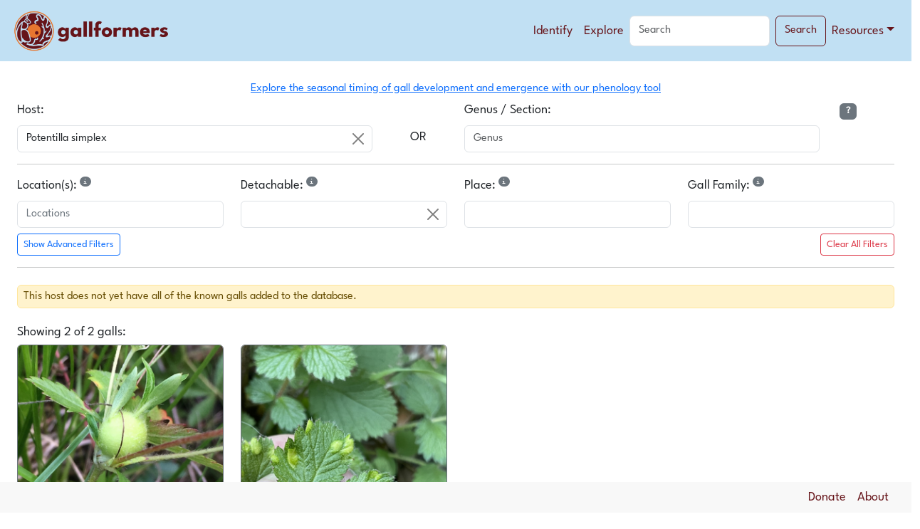

--- FILE ---
content_type: text/css; charset=UTF-8
request_url: https://gallformers.org/_next/static/css/f2307fbbd09caa41.css
body_size: 295
content:
.markdown-styles_markdown__eZwy5,.markdown-styles_markdown__eZwy5 blockquote,.markdown-styles_markdown__eZwy5 h2,.markdown-styles_markdown__eZwy5 h3,.markdown-styles_markdown__eZwy5 ol,.markdown-styles_markdown__eZwy5 p,.markdown-styles_markdown__eZwy5 ul{@apply text-2xl mt-8 mb-4 leading-snug}

--- FILE ---
content_type: application/javascript; charset=UTF-8
request_url: https://gallformers.org/_next/static/chunks/8647-75ad76c4f01c6e87.js
body_size: 42611
content:
(self.webpackChunk_N_E=self.webpackChunk_N_E||[]).push([[8647],{7952:function(t,n,e){"use strict";e.r(n),e.d(n,{geoAlbers:function(){return e$},geoAlbersUsa:function(){return eX},geoArea:function(){return X},geoAzimuthalEqualArea:function(){return eW},geoAzimuthalEqualAreaRaw:function(){return eF},geoAzimuthalEquidistant:function(){return eV},geoAzimuthalEquidistantRaw:function(){return eU},geoBounds:function(){return tc},geoCentroid:function(){return tb},geoCircle:function(){return tT},geoClipAntimeridian:function(){return tX},geoClipCircle:function(){return tY},geoClipExtent:function(){return tF},geoClipRectangle:function(){return tH},geoConicConformal:function(){return e2},geoConicConformalRaw:function(){return e1},geoConicEqualArea:function(){return eG},geoConicEqualAreaRaw:function(){return eB},geoConicEquidistant:function(){return e4},geoConicEquidistantRaw:function(){return e3},geoContains:function(){return t8},geoDistance:function(){return t1},geoEqualEarth:function(){return e8},geoEqualEarthRaw:function(){return e7},geoEquirectangular:function(){return e6},geoEquirectangularRaw:function(){return e5},geoGnomonic:function(){return rn},geoGnomonicRaw:function(){return rt},geoGraticule:function(){return nr},geoGraticule10:function(){return no},geoIdentity:function(){return re},geoInterpolate:function(){return ni},geoLength:function(){return tJ},geoMercator:function(){return eJ},geoMercatorRaw:function(){return eK},geoNaturalEarth1:function(){return ro},geoNaturalEarth1Raw:function(){return rr},geoOrthographic:function(){return ru},geoOrthographicRaw:function(){return ri},geoPath:function(){return eM},geoProjection:function(){return eq},geoProjectionMutator:function(){return eI},geoRotation:function(){return tO},geoStereographic:function(){return rl},geoStereographicRaw:function(){return ra},geoStream:function(){return C},geoTransform:function(){return ek},geoTransverseMercator:function(){return rs},geoTransverseMercatorRaw:function(){return rc}});class r{constructor(){this._partials=new Float64Array(32),this._n=0}add(t){let n=this._partials,e=0;for(let r=0;r<this._n&&r<32;r++){let o=n[r],i=t+o,u=Math.abs(t)<Math.abs(o)?t-(i-o):o-(i-t);u&&(n[e++]=u),t=i}return n[e]=t,this._n=e+1,this}valueOf(){let t=this._partials,n=this._n,e,r,o,i=0;if(n>0){for(i=t[--n];n>0&&(i=(e=i)+(r=t[--n]),!(o=r-(i-e))););n>0&&(o<0&&t[n-1]<0||o>0&&t[n-1]>0)&&(e=i+(r=2*o),r==e-i&&(i=e))}return i}}var o=Math.PI,i=o/2,u=o/4,a=2*o,l=180/o,c=o/180,s=Math.abs,f=Math.atan,h=Math.atan2,p=Math.cos,d=Math.ceil,v=Math.exp,m=Math.hypot,g=Math.log,y=Math.pow,_=Math.sin,w=Math.sign||function(t){return t>0?1:t<0?-1:0},b=Math.sqrt,E=Math.tan;function S(t){return t>1?0:t<-1?o:Math.acos(t)}function x(t){return t>1?i:t<-1?-i:Math.asin(t)}function M(){}function k(t,n){t&&N.hasOwnProperty(t.type)&&N[t.type](t,n)}var A={Feature:function(t,n){k(t.geometry,n)},FeatureCollection:function(t,n){for(var e=t.features,r=-1,o=e.length;++r<o;)k(e[r].geometry,n)}},N={Sphere:function(t,n){n.sphere()},Point:function(t,n){t=t.coordinates,n.point(t[0],t[1],t[2])},MultiPoint:function(t,n){for(var e=t.coordinates,r=-1,o=e.length;++r<o;)t=e[r],n.point(t[0],t[1],t[2])},LineString:function(t,n){O(t.coordinates,n,0)},MultiLineString:function(t,n){for(var e=t.coordinates,r=-1,o=e.length;++r<o;)O(e[r],n,0)},Polygon:function(t,n){j(t.coordinates,n)},MultiPolygon:function(t,n){for(var e=t.coordinates,r=-1,o=e.length;++r<o;)j(e[r],n)},GeometryCollection:function(t,n){for(var e=t.geometries,r=-1,o=e.length;++r<o;)k(e[r],n)}};function O(t,n,e){var r,o=-1,i=t.length-e;for(n.lineStart();++o<i;)r=t[o],n.point(r[0],r[1],r[2]);n.lineEnd()}function j(t,n){var e=-1,r=t.length;for(n.polygonStart();++e<r;)O(t[e],n,1);n.polygonEnd()}function C(t,n){t&&A.hasOwnProperty(t.type)?A[t.type](t,n):k(t,n)}var T,z,P,R,Z,L=new r,q=new r,I={point:M,lineStart:M,lineEnd:M,polygonStart:function(){L=new r,I.lineStart=D,I.lineEnd=B},polygonEnd:function(){var t=+L;q.add(t<0?a+t:t),this.lineStart=this.lineEnd=this.point=M},sphere:function(){q.add(a)}};function D(){I.point=G}function B(){$(T,z)}function G(t,n){I.point=$,T=t,z=n,t*=c,n*=c,P=t,R=p(n=n/2+u),Z=_(n)}function $(t,n){t*=c,n*=c;var e=t-P,r=e>=0?1:-1,o=r*e,i=p(n=n/2+u),a=_(n),l=Z*a,s=R*i+l*p(o),f=l*r*_(o);L.add(h(f,s)),P=t,R=i,Z=a}function X(t){return q=new r,C(t,I),2*q}function Y(t){return[h(t[1],t[0]),x(t[2])]}function H(t){var n=t[0],e=t[1],r=p(e);return[r*p(n),r*_(n),_(e)]}function F(t,n){return t[0]*n[0]+t[1]*n[1]+t[2]*n[2]}function W(t,n){return[t[1]*n[2]-t[2]*n[1],t[2]*n[0]-t[0]*n[2],t[0]*n[1]-t[1]*n[0]]}function U(t,n){t[0]+=n[0],t[1]+=n[1],t[2]+=n[2]}function V(t,n){return[t[0]*n,t[1]*n,t[2]*n]}function K(t){var n=b(t[0]*t[0]+t[1]*t[1]+t[2]*t[2]);t[0]/=n,t[1]/=n,t[2]/=n}var J={point:Q,lineStart:tn,lineEnd:te,polygonStart:function(){J.point=tr,J.lineStart=to,J.lineEnd=ti,nd=new r,I.polygonStart()},polygonEnd:function(){I.polygonEnd(),J.point=Q,J.lineStart=tn,J.lineEnd=te,L<0?(nu=-(nl=180),na=-(nc=90)):nd>1e-6?nc=90:nd<-.000001&&(na=-90),nm[0]=nu,nm[1]=nl},sphere:function(){nu=-(nl=180),na=-(nc=90)}};function Q(t,n){nv.push(nm=[nu=t,nl=t]),n<na&&(na=n),n>nc&&(nc=n)}function tt(t,n){var e=H([t*c,n*c]);if(np){var r=W(np,e),o=W([r[1],-r[0],0],r);K(o),o=Y(o);var i,u=t-ns,a=u>0?1:-1,f=o[0]*l*a,h=s(u)>180;h^(a*ns<f&&f<a*t)?(i=o[1]*l)>nc&&(nc=i):h^(a*ns<(f=(f+360)%360-180)&&f<a*t)?(i=-o[1]*l)<na&&(na=i):(n<na&&(na=n),n>nc&&(nc=n)),h?t<ns?tu(nu,t)>tu(nu,nl)&&(nl=t):tu(t,nl)>tu(nu,nl)&&(nu=t):nl>=nu?(t<nu&&(nu=t),t>nl&&(nl=t)):t>ns?tu(nu,t)>tu(nu,nl)&&(nl=t):tu(t,nl)>tu(nu,nl)&&(nu=t)}else nv.push(nm=[nu=t,nl=t]);n<na&&(na=n),n>nc&&(nc=n),np=e,ns=t}function tn(){J.point=tt}function te(){nm[0]=nu,nm[1]=nl,J.point=Q,np=null}function tr(t,n){if(np){var e=t-ns;nd.add(s(e)>180?e+(e>0?360:-360):e)}else nf=t,nh=n;I.point(t,n),tt(t,n)}function to(){I.lineStart()}function ti(){tr(nf,nh),I.lineEnd(),s(nd)>1e-6&&(nu=-(nl=180)),nm[0]=nu,nm[1]=nl,np=null}function tu(t,n){return(n-=t)<0?n+360:n}function ta(t,n){return t[0]-n[0]}function tl(t,n){return t[0]<=t[1]?t[0]<=n&&n<=t[1]:n<t[0]||t[1]<n}function tc(t){var n,e,r,o,i,u,a;if(nc=nl=-(nu=na=1/0),nv=[],C(t,J),e=nv.length){for(nv.sort(ta),n=1,i=[r=nv[0]];n<e;++n)tl(r,(o=nv[n])[0])||tl(r,o[1])?(tu(r[0],o[1])>tu(r[0],r[1])&&(r[1]=o[1]),tu(o[0],r[1])>tu(r[0],r[1])&&(r[0]=o[0])):i.push(r=o);for(u=-1/0,e=i.length-1,n=0,r=i[e];n<=e;r=o,++n)o=i[n],(a=tu(r[1],o[0]))>u&&(u=a,nu=o[0],nl=r[1])}return nv=nm=null,nu===1/0||na===1/0?[[NaN,NaN],[NaN,NaN]]:[[nu,na],[nl,nc]]}var ts={sphere:M,point:tf,lineStart:tp,lineEnd:tm,polygonStart:function(){ts.lineStart=tg,ts.lineEnd=ty},polygonEnd:function(){ts.lineStart=tp,ts.lineEnd=tm}};function tf(t,n){t*=c;var e=p(n*=c);th(e*p(t),e*_(t),_(n))}function th(t,n,e){++ng,n_+=(t-n_)/ng,nw+=(n-nw)/ng,nb+=(e-nb)/ng}function tp(){ts.point=td}function td(t,n){t*=c;var e=p(n*=c);nj=e*p(t),nC=e*_(t),nT=_(n),ts.point=tv,th(nj,nC,nT)}function tv(t,n){t*=c;var e=p(n*=c),r=e*p(t),o=e*_(t),i=_(n),u=h(b((u=nC*i-nT*o)*u+(u=nT*r-nj*i)*u+(u=nj*o-nC*r)*u),nj*r+nC*o+nT*i);ny+=u,nE+=u*(nj+(nj=r)),nS+=u*(nC+(nC=o)),nx+=u*(nT+(nT=i)),th(nj,nC,nT)}function tm(){ts.point=tf}function tg(){ts.point=t_}function ty(){tw(nN,nO),ts.point=tf}function t_(t,n){nN=t,nO=n,t*=c,n*=c,ts.point=tw;var e=p(n);nj=e*p(t),nC=e*_(t),nT=_(n),th(nj,nC,nT)}function tw(t,n){t*=c;var e=p(n*=c),r=e*p(t),o=e*_(t),i=_(n),u=nC*i-nT*o,a=nT*r-nj*i,l=nj*o-nC*r,s=m(u,a,l),f=x(s),h=s&&-f/s;nM.add(h*u),nk.add(h*a),nA.add(h*l),ny+=f,nE+=f*(nj+(nj=r)),nS+=f*(nC+(nC=o)),nx+=f*(nT+(nT=i)),th(nj,nC,nT)}function tb(t){ng=ny=n_=nw=nb=nE=nS=nx=0,nM=new r,nk=new r,nA=new r,C(t,ts);var n=+nM,e=+nk,o=+nA,i=m(n,e,o);return i<1e-12&&(n=nE,e=nS,o=nx,ny<1e-6&&(n=n_,e=nw,o=nb),(i=m(n,e,o))<1e-12)?[NaN,NaN]:[h(e,n)*l,x(o/i)*l]}function tE(t){return function(){return t}}function tS(t,n){function e(e,r){return n((e=t(e,r))[0],e[1])}return t.invert&&n.invert&&(e.invert=function(e,r){return(e=n.invert(e,r))&&t.invert(e[0],e[1])}),e}function tx(t,n){return[s(t)>o?t+Math.round(-t/a)*a:t,n]}function tM(t,n,e){return(t%=a)?n||e?tS(tA(t),tN(n,e)):tA(t):n||e?tN(n,e):tx}function tk(t){return function(n,e){return[(n+=t)>o?n-a:n<-o?n+a:n,e]}}function tA(t){var n=tk(t);return n.invert=tk(-t),n}function tN(t,n){var e=p(t),r=_(t),o=p(n),i=_(n);function u(t,n){var u=p(n),a=p(t)*u,l=_(t)*u,c=_(n),s=c*e+a*r;return[h(l*o-s*i,a*e-c*r),x(s*o+l*i)]}return u.invert=function(t,n){var u=p(n),a=p(t)*u,l=_(t)*u,c=_(n),s=c*o-l*i;return[h(l*o+c*i,a*e+s*r),x(s*e-a*r)]},u}function tO(t){function n(n){return n=t(n[0]*c,n[1]*c),n[0]*=l,n[1]*=l,n}return t=tM(t[0]*c,t[1]*c,t.length>2?t[2]*c:0),n.invert=function(n){return n=t.invert(n[0]*c,n[1]*c),n[0]*=l,n[1]*=l,n},n}function tj(t,n,e,r,o,i){if(e){var u=p(n),l=_(n),c=r*e;null==o?(o=n+r*a,i=n-c/2):(o=tC(u,o),i=tC(u,i),(r>0?o<i:o>i)&&(o+=r*a));for(var s,f=o;r>0?f>i:f<i;f-=c)s=Y([u,-l*p(f),-l*_(f)]),t.point(s[0],s[1])}}function tC(t,n){n=H(n),n[0]-=t,K(n);var e=S(-n[1]);return((0>-n[2]?-e:e)+a-1e-6)%a}function tT(){var t,n,e=tE([0,0]),r=tE(90),o=tE(6),i={point:function(e,r){t.push(e=n(e,r)),e[0]*=l,e[1]*=l}};function u(){var u=e.apply(this,arguments),a=r.apply(this,arguments)*c,l=o.apply(this,arguments)*c;return t=[],n=tM(-u[0]*c,-u[1]*c,0).invert,tj(i,a,l,1),u={type:"Polygon",coordinates:[t]},t=n=null,u}return u.center=function(t){return arguments.length?(e="function"==typeof t?t:tE([+t[0],+t[1]]),u):e},u.radius=function(t){return arguments.length?(r="function"==typeof t?t:tE(+t),u):r},u.precision=function(t){return arguments.length?(o="function"==typeof t?t:tE(+t),u):o},u}function tz(){var t,n=[];return{point:function(n,e,r){t.push([n,e,r])},lineStart:function(){n.push(t=[])},lineEnd:M,rejoin:function(){n.length>1&&n.push(n.pop().concat(n.shift()))},result:function(){var e=n;return n=[],t=null,e}}}function tP(t,n){return 1e-6>s(t[0]-n[0])&&1e-6>s(t[1]-n[1])}function tR(t,n,e,r){this.x=t,this.z=n,this.o=e,this.e=r,this.v=!1,this.n=this.p=null}function tZ(t,n,e,r,o){var i,u,a=[],l=[];if(t.forEach(function(t){if(!((n=t.length-1)<=0)){var n,e,r=t[0],u=t[n];if(tP(r,u)){if(!r[2]&&!u[2]){for(o.lineStart(),i=0;i<n;++i)o.point((r=t[i])[0],r[1]);o.lineEnd();return}u[0]+=2e-6}a.push(e=new tR(r,t,null,!0)),l.push(e.o=new tR(r,null,e,!1)),a.push(e=new tR(u,t,null,!1)),l.push(e.o=new tR(u,null,e,!0))}}),a.length){for(l.sort(n),tL(a),tL(l),i=0,u=l.length;i<u;++i)l[i].e=e=!e;for(var c,s,f=a[0];;){for(var h=f,p=!0;h.v;)if((h=h.n)===f)return;c=h.z,o.lineStart();do{if(h.v=h.o.v=!0,h.e){if(p)for(i=0,u=c.length;i<u;++i)o.point((s=c[i])[0],s[1]);else r(h.x,h.n.x,1,o);h=h.n}else{if(p)for(i=(c=h.p.z).length-1;i>=0;--i)o.point((s=c[i])[0],s[1]);else r(h.x,h.p.x,-1,o);h=h.p}c=(h=h.o).z,p=!p}while(!h.v);o.lineEnd()}}}function tL(t){if(n=t.length){for(var n,e,r=0,o=t[0];++r<n;)o.n=e=t[r],e.p=o,o=e;o.n=e=t[0],e.p=o}}function tq(t){return s(t[0])<=o?t[0]:w(t[0])*((s(t[0])+o)%a-o)}function tI(t,n){var e=tq(n),l=n[1],c=_(l),s=[_(e),-p(e),0],f=0,d=0,v=new r;1===c?l=i+1e-6:-1===c&&(l=-i-1e-6);for(var m=0,g=t.length;m<g;++m)if(w=(y=t[m]).length)for(var y,w,b=y[w-1],E=tq(b),S=b[1]/2+u,M=_(S),k=p(S),A=0;A<w;++A,E=O,M=C,k=T,b=N){var N=y[A],O=tq(N),j=N[1]/2+u,C=_(j),T=p(j),z=O-E,P=z>=0?1:-1,R=P*z,Z=R>o,L=M*C;if(v.add(h(L*P*_(R),k*T+L*p(R))),f+=Z?z+P*a:z,Z^E>=e^O>=e){var q=W(H(b),H(N));K(q);var I=W(s,q);K(I);var D=(Z^z>=0?-1:1)*x(I[2]);(l>D||l===D&&(q[0]||q[1]))&&(d+=Z^z>=0?1:-1)}}return(f<-.000001||f<1e-6&&v<-.000000000001)^1&d}function tD(t){return Array.from(function*(t){for(let n of t)yield*n}(t))}function tB(t,n,e,r){return function(o){var i,u,a,l=n(o),c=tz(),s=n(c),f=!1,h={point:p,lineStart:v,lineEnd:m,polygonStart:function(){h.point=g,h.lineStart=y,h.lineEnd=_,u=[],i=[]},polygonEnd:function(){h.point=p,h.lineStart=v,h.lineEnd=m,u=tD(u);var t=tI(i,r);u.length?(f||(o.polygonStart(),f=!0),tZ(u,t$,t,e,o)):t&&(f||(o.polygonStart(),f=!0),o.lineStart(),e(null,null,1,o),o.lineEnd()),f&&(o.polygonEnd(),f=!1),u=i=null},sphere:function(){o.polygonStart(),o.lineStart(),e(null,null,1,o),o.lineEnd(),o.polygonEnd()}};function p(n,e){t(n,e)&&o.point(n,e)}function d(t,n){l.point(t,n)}function v(){h.point=d,l.lineStart()}function m(){h.point=p,l.lineEnd()}function g(t,n){a.push([t,n]),s.point(t,n)}function y(){s.lineStart(),a=[]}function _(){g(a[0][0],a[0][1]),s.lineEnd();var t,n,e,r,l=s.clean(),h=c.result(),p=h.length;if(a.pop(),i.push(a),a=null,p){if(1&l){if((n=(e=h[0]).length-1)>0){for(f||(o.polygonStart(),f=!0),o.lineStart(),t=0;t<n;++t)o.point((r=e[t])[0],r[1]);o.lineEnd()}return}p>1&&2&l&&h.push(h.pop().concat(h.shift())),u.push(h.filter(tG))}}return h}}function tG(t){return t.length>1}function t$(t,n){return((t=t.x)[0]<0?t[1]-i-1e-6:i-t[1])-((n=n.x)[0]<0?n[1]-i-1e-6:i-n[1])}tx.invert=tx;var tX=tB(function(){return!0},function(t){var n,e=NaN,r=NaN,u=NaN;return{lineStart:function(){t.lineStart(),n=1},point:function(a,l){var c,h,d,v,m,g,y=a>0?o:-o,w=s(a-e);1e-6>s(w-o)?(t.point(e,r=(r+l)/2>0?i:-i),t.point(u,r),t.lineEnd(),t.lineStart(),t.point(y,r),t.point(a,r),n=0):u!==y&&w>=o&&(1e-6>s(e-u)&&(e-=1e-6*u),1e-6>s(a-y)&&(a-=1e-6*y),c=e,h=r,r=s(g=_(c-(d=a)))>1e-6?f((_(h)*(m=p(l))*_(d)-_(l)*(v=p(h))*_(c))/(v*m*g)):(h+l)/2,t.point(u,r),t.lineEnd(),t.lineStart(),t.point(y,r),n=0),t.point(e=a,r=l),u=y},lineEnd:function(){t.lineEnd(),e=r=NaN},clean:function(){return 2-n}}},function(t,n,e,r){var u;if(null==t)u=e*i,r.point(-o,u),r.point(0,u),r.point(o,u),r.point(o,0),r.point(o,-u),r.point(0,-u),r.point(-o,-u),r.point(-o,0),r.point(-o,u);else if(s(t[0]-n[0])>1e-6){var a=t[0]<n[0]?o:-o;u=e*a/2,r.point(-a,u),r.point(0,u),r.point(a,u)}else r.point(n[0],n[1])},[-o,-i]);function tY(t){var n=p(t),e=6*c,r=n>0,i=s(n)>1e-6;function u(t,e){return p(t)*p(e)>n}function a(t,e,r){var i=H(t),u=H(e),a=[1,0,0],l=W(i,u),c=F(l,l),f=l[0],h=c-f*f;if(!h)return!r&&t;var p=W(a,l),d=V(a,n*c/h);U(d,V(l,-n*f/h));var v=F(d,p),m=F(p,p),g=v*v-m*(F(d,d)-1);if(!(g<0)){var y=b(g),_=V(p,(-v-y)/m);if(U(_,d),_=Y(_),!r)return _;var w,E=t[0],S=e[0],x=t[1],M=e[1];S<E&&(w=E,E=S,S=w);var k=S-E,A=1e-6>s(k-o);if(!A&&M<x&&(w=x,x=M,M=w),A||k<1e-6?A?x+M>0^_[1]<(1e-6>s(_[0]-E)?x:M):x<=_[1]&&_[1]<=M:k>o^(E<=_[0]&&_[0]<=S)){var N=V(p,(-v+y)/m);return U(N,d),[_,Y(N)]}}}function l(n,e){var i=r?t:o-t,u=0;return n<-i?u|=1:n>i&&(u|=2),e<-i?u|=4:e>i&&(u|=8),u}return tB(u,function(t){var n,e,c,s,f;return{lineStart:function(){s=c=!1,f=1},point:function(h,p){var d,v,m=[h,p],g=u(h,p),y=r?g?0:l(h,p):g?l(h+(h<0?o:-o),p):0;!n&&(s=c=g)&&t.lineStart(),g!==c&&(!(v=a(n,m))||tP(n,v)||tP(m,v))&&(m[2]=1),g!==c?(f=0,g?(t.lineStart(),v=a(m,n),t.point(v[0],v[1])):(v=a(n,m),t.point(v[0],v[1],2),t.lineEnd()),n=v):i&&n&&r^g&&!(y&e)&&(d=a(m,n,!0))&&(f=0,r?(t.lineStart(),t.point(d[0][0],d[0][1]),t.point(d[1][0],d[1][1]),t.lineEnd()):(t.point(d[1][0],d[1][1]),t.lineEnd(),t.lineStart(),t.point(d[0][0],d[0][1],3))),!g||n&&tP(n,m)||t.point(m[0],m[1]),n=m,c=g,e=y},lineEnd:function(){c&&t.lineEnd(),n=null},clean:function(){return f|(s&&c)<<1}}},function(n,r,o,i){tj(i,t,e,o,n,r)},r?[0,-t]:[-o,t-o])}function tH(t,n,e,r){function o(o,i){return t<=o&&o<=e&&n<=i&&i<=r}function i(o,i,a,c){var s=0,f=0;if(null==o||(s=u(o,a))!==(f=u(i,a))||0>l(o,i)^a>0)do c.point(0===s||3===s?t:e,s>1?r:n);while((s=(s+a+4)%4)!==f);else c.point(i[0],i[1])}function u(r,o){return 1e-6>s(r[0]-t)?o>0?0:3:1e-6>s(r[0]-e)?o>0?2:1:1e-6>s(r[1]-n)?o>0?1:0:o>0?3:2}function a(t,n){return l(t.x,n.x)}function l(t,n){var e=u(t,1),r=u(n,1);return e!==r?e-r:0===e?n[1]-t[1]:1===e?t[0]-n[0]:2===e?t[1]-n[1]:n[0]-t[0]}return function(u){var l,c,s,f,h,p,d,v,m,g,y,_=u,w=tz(),b={point:E,lineStart:function(){b.point=S,c&&c.push(s=[]),g=!0,m=!1,d=v=NaN},lineEnd:function(){l&&(S(f,h),p&&m&&w.rejoin(),l.push(w.result())),b.point=E,m&&_.lineEnd()},polygonStart:function(){_=w,l=[],c=[],y=!0},polygonEnd:function(){var n=function(){for(var n=0,e=0,o=c.length;e<o;++e)for(var i,u,a=c[e],l=1,s=a.length,f=a[0],h=f[0],p=f[1];l<s;++l)i=h,u=p,h=(f=a[l])[0],p=f[1],u<=r?p>r&&(h-i)*(r-u)>(p-u)*(t-i)&&++n:p<=r&&(h-i)*(r-u)<(p-u)*(t-i)&&--n;return n}(),e=y&&n,o=(l=tD(l)).length;(e||o)&&(u.polygonStart(),e&&(u.lineStart(),i(null,null,1,u),u.lineEnd()),o&&tZ(l,a,n,i,u),u.polygonEnd()),_=u,l=c=s=null}};function E(t,n){o(t,n)&&_.point(t,n)}function S(i,u){var a=o(i,u);if(c&&s.push([i,u]),g)f=i,h=u,p=a,g=!1,a&&(_.lineStart(),_.point(i,u));else if(a&&m)_.point(i,u);else{var l=[d=Math.max(-1e9,Math.min(1e9,d)),v=Math.max(-1e9,Math.min(1e9,v))],w=[i=Math.max(-1e9,Math.min(1e9,i)),u=Math.max(-1e9,Math.min(1e9,u))];!function(t,n,e,r,o,i){var u,a=t[0],l=t[1],c=n[0],s=n[1],f=0,h=1,p=c-a,d=s-l;if(u=e-a,p||!(u>0)){if(u/=p,p<0){if(u<f)return;u<h&&(h=u)}else if(p>0){if(u>h)return;u>f&&(f=u)}if(u=o-a,p||!(u<0)){if(u/=p,p<0){if(u>h)return;u>f&&(f=u)}else if(p>0){if(u<f)return;u<h&&(h=u)}if(u=r-l,d||!(u>0)){if(u/=d,d<0){if(u<f)return;u<h&&(h=u)}else if(d>0){if(u>h)return;u>f&&(f=u)}if(u=i-l,d||!(u<0)){if(u/=d,d<0){if(u>h)return;u>f&&(f=u)}else if(d>0){if(u<f)return;u<h&&(h=u)}return f>0&&(t[0]=a+f*p,t[1]=l+f*d),h<1&&(n[0]=a+h*p,n[1]=l+h*d),!0}}}}}(l,w,t,n,e,r)?a&&(_.lineStart(),_.point(i,u),y=!1):(m||(_.lineStart(),_.point(l[0],l[1])),_.point(w[0],w[1]),a||_.lineEnd(),y=!1)}d=i,v=u,m=a}return b}}function tF(){var t,n,e,r=0,o=0,i=960,u=500;return e={stream:function(e){return t&&n===e?t:t=tH(r,o,i,u)(n=e)},extent:function(a){return arguments.length?(r=+a[0][0],o=+a[0][1],i=+a[1][0],u=+a[1][1],t=n=null,e):[[r,o],[i,u]]}}}var tW={sphere:M,point:M,lineStart:function(){tW.point=tV,tW.lineEnd=tU},lineEnd:M,polygonStart:M,polygonEnd:M};function tU(){tW.point=tW.lineEnd=M}function tV(t,n){t*=c,n*=c,nP=t,nR=_(n),nZ=p(n),tW.point=tK}function tK(t,n){t*=c;var e=_(n*=c),r=p(n),o=s(t-nP),i=p(o),u=r*_(o),a=nZ*e-nR*r*i,l=nR*e+nZ*r*i;nz.add(h(b(u*u+a*a),l)),nP=t,nR=e,nZ=r}function tJ(t){return nz=new r,C(t,tW),+nz}var tQ=[null,null],t0={type:"LineString",coordinates:tQ};function t1(t,n){return tQ[0]=t,tQ[1]=n,tJ(t0)}var t2={Feature:function(t,n){return t6(t.geometry,n)},FeatureCollection:function(t,n){for(var e=t.features,r=-1,o=e.length;++r<o;)if(t6(e[r].geometry,n))return!0;return!1}},t5={Sphere:function(){return!0},Point:function(t,n){return 0===t1(t.coordinates,n)},MultiPoint:function(t,n){for(var e=t.coordinates,r=-1,o=e.length;++r<o;)if(0===t1(e[r],n))return!0;return!1},LineString:function(t,n){return t3(t.coordinates,n)},MultiLineString:function(t,n){for(var e=t.coordinates,r=-1,o=e.length;++r<o;)if(t3(e[r],n))return!0;return!1},Polygon:function(t,n){return t4(t.coordinates,n)},MultiPolygon:function(t,n){for(var e=t.coordinates,r=-1,o=e.length;++r<o;)if(t4(e[r],n))return!0;return!1},GeometryCollection:function(t,n){for(var e=t.geometries,r=-1,o=e.length;++r<o;)if(t6(e[r],n))return!0;return!1}};function t6(t,n){return!!(t&&t5.hasOwnProperty(t.type))&&t5[t.type](t,n)}function t3(t,n){for(var e,r,o,i=0,u=t.length;i<u;i++){if(0===(r=t1(t[i],n))||i>0&&(o=t1(t[i],t[i-1]))>0&&e<=o&&r<=o&&(e+r-o)*(1-Math.pow((e-r)/o,2))<1e-12*o)return!0;e=r}return!1}function t4(t,n){return!!tI(t.map(t9),t7(n))}function t9(t){return(t=t.map(t7)).pop(),t}function t7(t){return[t[0]*c,t[1]*c]}function t8(t,n){return(t&&t2.hasOwnProperty(t.type)?t2[t.type]:t6)(t,n)}function nt(t,n,e){t=+t,n=+n,e=(o=arguments.length)<2?(n=t,t=0,1):o<3?1:+e;for(var r=-1,o=0|Math.max(0,Math.ceil((n-t)/e)),i=Array(o);++r<o;)i[r]=t+r*e;return i}function nn(t,n,e){var r=nt(t,n-1e-6,e).concat(n);return function(t){return r.map(function(n){return[t,n]})}}function ne(t,n,e){var r=nt(t,n-1e-6,e).concat(n);return function(t){return r.map(function(n){return[n,t]})}}function nr(){var t,n,e,r,o,i,u,a,l,c,f,h,p=10,v=10,m=90,g=360,y=2.5;function _(){return{type:"MultiLineString",coordinates:w()}}function w(){return nt(d(r/m)*m,e,m).map(f).concat(nt(d(a/g)*g,u,g).map(h)).concat(nt(d(n/p)*p,t,p).filter(function(t){return s(t%m)>1e-6}).map(l)).concat(nt(d(i/v)*v,o,v).filter(function(t){return s(t%g)>1e-6}).map(c))}return _.lines=function(){return w().map(function(t){return{type:"LineString",coordinates:t}})},_.outline=function(){return{type:"Polygon",coordinates:[f(r).concat(h(u).slice(1),f(e).reverse().slice(1),h(a).reverse().slice(1))]}},_.extent=function(t){return arguments.length?_.extentMajor(t).extentMinor(t):_.extentMinor()},_.extentMajor=function(t){return arguments.length?(r=+t[0][0],e=+t[1][0],a=+t[0][1],u=+t[1][1],r>e&&(t=r,r=e,e=t),a>u&&(t=a,a=u,u=t),_.precision(y)):[[r,a],[e,u]]},_.extentMinor=function(e){return arguments.length?(n=+e[0][0],t=+e[1][0],i=+e[0][1],o=+e[1][1],n>t&&(e=n,n=t,t=e),i>o&&(e=i,i=o,o=e),_.precision(y)):[[n,i],[t,o]]},_.step=function(t){return arguments.length?_.stepMajor(t).stepMinor(t):_.stepMinor()},_.stepMajor=function(t){return arguments.length?(m=+t[0],g=+t[1],_):[m,g]},_.stepMinor=function(t){return arguments.length?(p=+t[0],v=+t[1],_):[p,v]},_.precision=function(s){return arguments.length?(y=+s,l=nn(i,o,90),c=ne(n,t,y),f=nn(a,u,90),h=ne(r,e,y),_):y},_.extentMajor([[-180,-89.999999],[180,89.999999]]).extentMinor([[-180,-80.000001],[180,80.000001]])}function no(){return nr()()}function ni(t,n){var e,r,o=t[0]*c,i=t[1]*c,u=n[0]*c,a=n[1]*c,s=p(i),f=_(i),d=p(a),v=_(a),m=s*p(o),g=s*_(o),y=d*p(u),w=d*_(u),E=2*x(b((e=_((e=a-i)/2))*e+s*d*((r=_((r=u-o)/2))*r))),S=_(E),M=E?function(t){var n=_(t*=E)/S,e=_(E-t)/S,r=e*m+n*y,o=e*g+n*w;return[h(o,r)*l,h(e*f+n*v,b(r*r+o*o))*l]}:function(){return[o*l,i*l]};return M.distance=E,M}var nu,na,nl,nc,ns,nf,nh,np,nd,nv,nm,ng,ny,n_,nw,nb,nE,nS,nx,nM,nk,nA,nN,nO,nj,nC,nT,nz,nP,nR,nZ,nL,nq,nI,nD,nB=t=>t,nG=new r,n$=new r,nX={point:M,lineStart:M,lineEnd:M,polygonStart:function(){nX.lineStart=nY,nX.lineEnd=nW},polygonEnd:function(){nX.lineStart=nX.lineEnd=nX.point=M,nG.add(s(n$)),n$=new r},result:function(){var t=nG/2;return nG=new r,t}};function nY(){nX.point=nH}function nH(t,n){nX.point=nF,nL=nI=t,nq=nD=n}function nF(t,n){n$.add(nD*t-nI*n),nI=t,nD=n}function nW(){nF(nL,nq)}var nU,nV,nK,nJ,nQ=1/0,n0=1/0,n1=-1/0,n2=n1,n5={point:function(t,n){t<nQ&&(nQ=t),t>n1&&(n1=t),n<n0&&(n0=n),n>n2&&(n2=n)},lineStart:M,lineEnd:M,polygonStart:M,polygonEnd:M,result:function(){var t=[[nQ,n0],[n1,n2]];return n1=n2=-(n0=nQ=1/0),t}},n6=0,n3=0,n4=0,n9=0,n7=0,n8=0,et=0,en=0,ee=0,er={point:eo,lineStart:ei,lineEnd:el,polygonStart:function(){er.lineStart=ec,er.lineEnd=es},polygonEnd:function(){er.point=eo,er.lineStart=ei,er.lineEnd=el},result:function(){var t=ee?[et/ee,en/ee]:n8?[n9/n8,n7/n8]:n4?[n6/n4,n3/n4]:[NaN,NaN];return n6=n3=n4=n9=n7=n8=et=en=ee=0,t}};function eo(t,n){n6+=t,n3+=n,++n4}function ei(){er.point=eu}function eu(t,n){er.point=ea,eo(nK=t,nJ=n)}function ea(t,n){var e=t-nK,r=n-nJ,o=b(e*e+r*r);n9+=o*(nK+t)/2,n7+=o*(nJ+n)/2,n8+=o,eo(nK=t,nJ=n)}function el(){er.point=eo}function ec(){er.point=ef}function es(){eh(nU,nV)}function ef(t,n){er.point=eh,eo(nU=nK=t,nV=nJ=n)}function eh(t,n){var e=t-nK,r=n-nJ,o=b(e*e+r*r);n9+=o*(nK+t)/2,n7+=o*(nJ+n)/2,n8+=o,et+=(o=nJ*t-nK*n)*(nK+t),en+=o*(nJ+n),ee+=3*o,eo(nK=t,nJ=n)}function ep(t){this._context=t}ep.prototype={_radius:4.5,pointRadius:function(t){return this._radius=t,this},polygonStart:function(){this._line=0},polygonEnd:function(){this._line=NaN},lineStart:function(){this._point=0},lineEnd:function(){0===this._line&&this._context.closePath(),this._point=NaN},point:function(t,n){switch(this._point){case 0:this._context.moveTo(t,n),this._point=1;break;case 1:this._context.lineTo(t,n);break;default:this._context.moveTo(t+this._radius,n),this._context.arc(t,n,this._radius,0,a)}},result:M};var ed,ev,em,eg,ey,e_=new r,ew={point:M,lineStart:function(){ew.point=eb},lineEnd:function(){ed&&eE(ev,em),ew.point=M},polygonStart:function(){ed=!0},polygonEnd:function(){ed=null},result:function(){var t=+e_;return e_=new r,t}};function eb(t,n){ew.point=eE,ev=eg=t,em=ey=n}function eE(t,n){eg-=t,ey-=n,e_.add(b(eg*eg+ey*ey)),eg=t,ey=n}function eS(){this._string=[]}function ex(t){return"m0,"+t+"a"+t+","+t+" 0 1,1 0,"+-2*t+"a"+t+","+t+" 0 1,1 0,"+2*t+"z"}function eM(t,n){var e,r,o=4.5;function i(t){return t&&("function"==typeof o&&r.pointRadius(+o.apply(this,arguments)),C(t,e(r))),r.result()}return i.area=function(t){return C(t,e(nX)),nX.result()},i.measure=function(t){return C(t,e(ew)),ew.result()},i.bounds=function(t){return C(t,e(n5)),n5.result()},i.centroid=function(t){return C(t,e(er)),er.result()},i.projection=function(n){return arguments.length?(e=null==n?(t=null,nB):(t=n).stream,i):t},i.context=function(t){return arguments.length?(r=null==t?(n=null,new eS):new ep(n=t),"function"!=typeof o&&r.pointRadius(o),i):n},i.pointRadius=function(t){return arguments.length?(o="function"==typeof t?t:(r.pointRadius(+t),+t),i):o},i.projection(t).context(n)}function ek(t){return{stream:eA(t)}}function eA(t){return function(n){var e=new eN;for(var r in t)e[r]=t[r];return e.stream=n,e}}function eN(){}function eO(t,n,e){var r=t.clipExtent&&t.clipExtent();return t.scale(150).translate([0,0]),null!=r&&t.clipExtent(null),C(e,t.stream(n5)),n(n5.result()),null!=r&&t.clipExtent(r),t}function ej(t,n,e){return eO(t,function(e){var r=n[1][0]-n[0][0],o=n[1][1]-n[0][1],i=Math.min(r/(e[1][0]-e[0][0]),o/(e[1][1]-e[0][1])),u=+n[0][0]+(r-i*(e[1][0]+e[0][0]))/2,a=+n[0][1]+(o-i*(e[1][1]+e[0][1]))/2;t.scale(150*i).translate([u,a])},e)}function eC(t,n,e){return ej(t,[[0,0],n],e)}function eT(t,n,e){return eO(t,function(e){var r=+n,o=r/(e[1][0]-e[0][0]),i=(r-o*(e[1][0]+e[0][0]))/2,u=-o*e[0][1];t.scale(150*o).translate([i,u])},e)}function ez(t,n,e){return eO(t,function(e){var r=+n,o=r/(e[1][1]-e[0][1]),i=-o*e[0][0],u=(r-o*(e[1][1]+e[0][1]))/2;t.scale(150*o).translate([i,u])},e)}eS.prototype={_radius:4.5,_circle:ex(4.5),pointRadius:function(t){return(t=+t)!==this._radius&&(this._radius=t,this._circle=null),this},polygonStart:function(){this._line=0},polygonEnd:function(){this._line=NaN},lineStart:function(){this._point=0},lineEnd:function(){0===this._line&&this._string.push("Z"),this._point=NaN},point:function(t,n){switch(this._point){case 0:this._string.push("M",t,",",n),this._point=1;break;case 1:this._string.push("L",t,",",n);break;default:null==this._circle&&(this._circle=ex(this._radius)),this._string.push("M",t,",",n,this._circle)}},result:function(){if(!this._string.length)return null;var t=this._string.join("");return this._string=[],t}},eN.prototype={constructor:eN,point:function(t,n){this.stream.point(t,n)},sphere:function(){this.stream.sphere()},lineStart:function(){this.stream.lineStart()},lineEnd:function(){this.stream.lineEnd()},polygonStart:function(){this.stream.polygonStart()},polygonEnd:function(){this.stream.polygonEnd()}};var eP=p(30*c);function eR(t,n){return+n?function(t,n){function e(r,o,i,u,a,l,c,f,p,d,v,m,g,y){var _=c-r,w=f-o,E=_*_+w*w;if(E>4*n&&g--){var S=u+d,M=a+v,k=l+m,A=b(S*S+M*M+k*k),N=x(k/=A),O=1e-6>s(s(k)-1)||1e-6>s(i-p)?(i+p)/2:h(M,S),j=t(O,N),C=j[0],T=j[1],z=C-r,P=T-o,R=w*z-_*P;(R*R/E>n||s((_*z+w*P)/E-.5)>.3||u*d+a*v+l*m<eP)&&(e(r,o,i,u,a,l,C,T,O,S/=A,M/=A,k,g,y),y.point(C,T),e(C,T,O,S,M,k,c,f,p,d,v,m,g,y))}}return function(n){var r,o,i,u,a,l,c,s,f,h,p,d,v={point:m,lineStart:g,lineEnd:_,polygonStart:function(){n.polygonStart(),v.lineStart=w},polygonEnd:function(){n.polygonEnd(),v.lineStart=g}};function m(e,r){e=t(e,r),n.point(e[0],e[1])}function g(){s=NaN,v.point=y,n.lineStart()}function y(r,o){var i=H([r,o]),u=t(r,o);e(s,f,c,h,p,d,s=u[0],f=u[1],c=r,h=i[0],p=i[1],d=i[2],16,n),n.point(s,f)}function _(){v.point=m,n.lineEnd()}function w(){g(),v.point=b,v.lineEnd=E}function b(t,n){y(r=t,n),o=s,i=f,u=h,a=p,l=d,v.point=y}function E(){e(s,f,c,h,p,d,o,i,r,u,a,l,16,n),v.lineEnd=_,_()}return v}}(t,n):eA({point:function(n,e){n=t(n,e),this.stream.point(n[0],n[1])}})}var eZ=eA({point:function(t,n){this.stream.point(t*c,n*c)}});function eL(t,n,e,r,o,i){if(!i)return function(t,n,e,r,o){function i(i,u){return[n+t*(i*=r),e-t*(u*=o)]}return i.invert=function(i,u){return[(i-n)/t*r,(e-u)/t*o]},i}(t,n,e,r,o);var u=p(i),a=_(i),l=u*t,c=a*t,s=u/t,f=a/t,h=(a*e-u*n)/t,d=(a*n+u*e)/t;function v(t,i){return[l*(t*=r)-c*(i*=o)+n,e-c*t-l*i]}return v.invert=function(t,n){return[r*(s*t-f*n+h),o*(d-f*t-s*n)]},v}function eq(t){return eI(function(){return t})()}function eI(t){var n,e,r,o,i,u,a,s,f,h,p=150,d=480,v=250,m=0,g=0,y=0,_=0,w=0,E=0,S=1,x=1,M=null,k=tX,A=null,N=nB,O=.5;function j(t){return s(t[0]*c,t[1]*c)}function C(t){return(t=s.invert(t[0],t[1]))&&[t[0]*l,t[1]*l]}function T(){var t=eL(p,0,0,S,x,E).apply(null,n(m,g)),r=eL(p,d-t[0],v-t[1],S,x,E);return e=tM(y,_,w),a=tS(n,r),s=tS(e,a),u=eR(a,O),z()}function z(){return f=h=null,j}return j.stream=function(t){var n;return f&&h===t?f:f=eZ((n=e,eA({point:function(t,e){var r=n(t,e);return this.stream.point(r[0],r[1])}}))(k(u(N(h=t)))))},j.preclip=function(t){return arguments.length?(k=t,M=void 0,z()):k},j.postclip=function(t){return arguments.length?(N=t,A=r=o=i=null,z()):N},j.clipAngle=function(t){return arguments.length?(k=+t?tY(M=t*c):(M=null,tX),z()):M*l},j.clipExtent=function(t){return arguments.length?(N=null==t?(A=r=o=i=null,nB):tH(A=+t[0][0],r=+t[0][1],o=+t[1][0],i=+t[1][1]),z()):null==A?null:[[A,r],[o,i]]},j.scale=function(t){return arguments.length?(p=+t,T()):p},j.translate=function(t){return arguments.length?(d=+t[0],v=+t[1],T()):[d,v]},j.center=function(t){return arguments.length?(m=t[0]%360*c,g=t[1]%360*c,T()):[m*l,g*l]},j.rotate=function(t){return arguments.length?(y=t[0]%360*c,_=t[1]%360*c,w=t.length>2?t[2]%360*c:0,T()):[y*l,_*l,w*l]},j.angle=function(t){return arguments.length?(E=t%360*c,T()):E*l},j.reflectX=function(t){return arguments.length?(S=t?-1:1,T()):S<0},j.reflectY=function(t){return arguments.length?(x=t?-1:1,T()):x<0},j.precision=function(t){return arguments.length?(u=eR(a,O=t*t),z()):b(O)},j.fitExtent=function(t,n){return ej(j,t,n)},j.fitSize=function(t,n){return eC(j,t,n)},j.fitWidth=function(t,n){return eT(j,t,n)},j.fitHeight=function(t,n){return ez(j,t,n)},function(){return n=t.apply(this,arguments),j.invert=n.invert&&C,T()}}function eD(t){var n=0,e=o/3,r=eI(t),i=r(n,e);return i.parallels=function(t){return arguments.length?r(n=t[0]*c,e=t[1]*c):[n*l,e*l]},i}function eB(t,n){var e=_(t),r=(e+_(n))/2;if(1e-6>s(r))return function(t){var n=p(t);function e(t,e){return[t*n,_(e)/n]}return e.invert=function(t,e){return[t/n,x(e*n)]},e}(t);var i=1+e*(2*r-e),u=b(i)/r;function a(t,n){var e=b(i-2*r*_(n))/r;return[e*_(t*=r),u-e*p(t)]}return a.invert=function(t,n){var e=u-n,a=h(t,s(e))*w(e);return e*r<0&&(a-=o*w(t)*w(e)),[a/r,x((i-(t*t+e*e)*r*r)/(2*r))]},a}function eG(){return eD(eB).scale(155.424).center([0,33.6442])}function e$(){return eG().parallels([29.5,45.5]).scale(1070).translate([480,250]).rotate([96,0]).center([-.6,38.7])}function eX(){var t,n,e,r,o,i,u=e$(),a=eG().rotate([154,0]).center([-2,58.5]).parallels([55,65]),l=eG().rotate([157,0]).center([-3,19.9]).parallels([8,18]),c={point:function(t,n){i=[t,n]}};function s(t){var n=t[0],u=t[1];return i=null,e.point(n,u),i||(r.point(n,u),i)||(o.point(n,u),i)}function f(){return t=n=null,s}return s.invert=function(t){var n=u.scale(),e=u.translate(),r=(t[0]-e[0])/n,o=(t[1]-e[1])/n;return(o>=.12&&o<.234&&r>=-.425&&r<-.214?a:o>=.166&&o<.234&&r>=-.214&&r<-.115?l:u).invert(t)},s.stream=function(e){var r,o;return t&&n===e?t:(o=(r=[u.stream(n=e),a.stream(e),l.stream(e)]).length,t={point:function(t,n){for(var e=-1;++e<o;)r[e].point(t,n)},sphere:function(){for(var t=-1;++t<o;)r[t].sphere()},lineStart:function(){for(var t=-1;++t<o;)r[t].lineStart()},lineEnd:function(){for(var t=-1;++t<o;)r[t].lineEnd()},polygonStart:function(){for(var t=-1;++t<o;)r[t].polygonStart()},polygonEnd:function(){for(var t=-1;++t<o;)r[t].polygonEnd()}})},s.precision=function(t){return arguments.length?(u.precision(t),a.precision(t),l.precision(t),f()):u.precision()},s.scale=function(t){return arguments.length?(u.scale(t),a.scale(.35*t),l.scale(t),s.translate(u.translate())):u.scale()},s.translate=function(t){if(!arguments.length)return u.translate();var n=u.scale(),i=+t[0],s=+t[1];return e=u.translate(t).clipExtent([[i-.455*n,s-.238*n],[i+.455*n,s+.238*n]]).stream(c),r=a.translate([i-.307*n,s+.201*n]).clipExtent([[i-.425*n+1e-6,s+.12*n+1e-6],[i-.214*n-1e-6,s+.234*n-1e-6]]).stream(c),o=l.translate([i-.205*n,s+.212*n]).clipExtent([[i-.214*n+1e-6,s+.166*n+1e-6],[i-.115*n-1e-6,s+.234*n-1e-6]]).stream(c),f()},s.fitExtent=function(t,n){return ej(s,t,n)},s.fitSize=function(t,n){return eC(s,t,n)},s.fitWidth=function(t,n){return eT(s,t,n)},s.fitHeight=function(t,n){return ez(s,t,n)},s.scale(1070)}function eY(t){return function(n,e){var r=p(n),o=p(e),i=t(r*o);return i===1/0?[2,0]:[i*o*_(n),i*_(e)]}}function eH(t){return function(n,e){var r=b(n*n+e*e),o=t(r),i=_(o);return[h(n*i,r*p(o)),x(r&&e*i/r)]}}var eF=eY(function(t){return b(2/(1+t))});function eW(){return eq(eF).scale(124.75).clipAngle(179.999)}eF.invert=eH(function(t){return 2*x(t/2)});var eU=eY(function(t){return(t=S(t))&&t/_(t)});function eV(){return eq(eU).scale(79.4188).clipAngle(179.999)}function eK(t,n){return[t,g(E((i+n)/2))]}function eJ(){return eQ(eK).scale(961/a)}function eQ(t){var n,e,r,i=eq(t),u=i.center,a=i.scale,l=i.translate,c=i.clipExtent,s=null;function f(){var u=o*a(),l=i(tO(i.rotate()).invert([0,0]));return c(null==s?[[l[0]-u,l[1]-u],[l[0]+u,l[1]+u]]:t===eK?[[Math.max(l[0]-u,s),n],[Math.min(l[0]+u,e),r]]:[[s,Math.max(l[1]-u,n)],[e,Math.min(l[1]+u,r)]])}return i.scale=function(t){return arguments.length?(a(t),f()):a()},i.translate=function(t){return arguments.length?(l(t),f()):l()},i.center=function(t){return arguments.length?(u(t),f()):u()},i.clipExtent=function(t){return arguments.length?(null==t?s=n=e=r=null:(s=+t[0][0],n=+t[0][1],e=+t[1][0],r=+t[1][1]),f()):null==s?null:[[s,n],[e,r]]},f()}function e0(t){return E((i+t)/2)}function e1(t,n){var e=p(t),r=t===n?_(t):g(e/p(n))/g(e0(n)/e0(t)),u=e*y(e0(t),r)/r;if(!r)return eK;function a(t,n){u>0?n<-i+1e-6&&(n=-i+1e-6):n>i-1e-6&&(n=i-1e-6);var e=u/y(e0(n),r);return[e*_(r*t),u-e*p(r*t)]}return a.invert=function(t,n){var e=u-n,a=w(r)*b(t*t+e*e),l=h(t,s(e))*w(e);return e*r<0&&(l-=o*w(t)*w(e)),[l/r,2*f(y(u/a,1/r))-i]},a}function e2(){return eD(e1).scale(109.5).parallels([30,30])}function e5(t,n){return[t,n]}function e6(){return eq(e5).scale(152.63)}function e3(t,n){var e=p(t),r=t===n?_(t):(e-p(n))/(n-t),i=e/r+t;if(1e-6>s(r))return e5;function u(t,n){var e=i-n,o=r*t;return[e*_(o),i-e*p(o)]}return u.invert=function(t,n){var e=i-n,u=h(t,s(e))*w(e);return e*r<0&&(u-=o*w(t)*w(e)),[u/r,i-w(r)*b(t*t+e*e)]},u}function e4(){return eD(e3).scale(131.154).center([0,13.9389])}eU.invert=eH(function(t){return t}),eK.invert=function(t,n){return[t,2*f(v(n))-i]},e5.invert=e5;var e9=b(3)/2;function e7(t,n){var e=x(e9*_(n)),r=e*e,o=r*r*r;return[t*p(e)/(e9*(1.340264+-.24331799999999998*r+o*(.0062510000000000005+.034164*r))),e*(1.340264+-.081106*r+o*(893e-6+.003796*r))]}function e8(){return eq(e7).scale(177.158)}function rt(t,n){var e=p(n),r=p(t)*e;return[e*_(t)/r,_(n)/r]}function rn(){return eq(rt).scale(144.049).clipAngle(60)}function re(){var t,n,e,r,o,i,u,a=1,s=0,f=0,h=1,d=1,v=0,m=null,g=1,y=1,w=eA({point:function(t,n){var e=S([t,n]);this.stream.point(e[0],e[1])}}),b=nB;function E(){return g=a*h,y=a*d,i=u=null,S}function S(e){var r=e[0]*g,o=e[1]*y;if(v){var i=o*t-r*n;r=r*t+o*n,o=i}return[r+s,o+f]}return S.invert=function(e){var r=e[0]-s,o=e[1]-f;if(v){var i=o*t+r*n;r=r*t-o*n,o=i}return[r/g,o/y]},S.stream=function(t){return i&&u===t?i:i=w(b(u=t))},S.postclip=function(t){return arguments.length?(b=t,m=e=r=o=null,E()):b},S.clipExtent=function(t){return arguments.length?(b=null==t?(m=e=r=o=null,nB):tH(m=+t[0][0],e=+t[0][1],r=+t[1][0],o=+t[1][1]),E()):null==m?null:[[m,e],[r,o]]},S.scale=function(t){return arguments.length?(a=+t,E()):a},S.translate=function(t){return arguments.length?(s=+t[0],f=+t[1],E()):[s,f]},S.angle=function(e){return arguments.length?(n=_(v=e%360*c),t=p(v),E()):v*l},S.reflectX=function(t){return arguments.length?(h=t?-1:1,E()):h<0},S.reflectY=function(t){return arguments.length?(d=t?-1:1,E()):d<0},S.fitExtent=function(t,n){return ej(S,t,n)},S.fitSize=function(t,n){return eC(S,t,n)},S.fitWidth=function(t,n){return eT(S,t,n)},S.fitHeight=function(t,n){return ez(S,t,n)},S}function rr(t,n){var e=n*n,r=e*e;return[t*(.8707-.131979*e+r*(-.013791+r*(.003971*e-.001529*r))),n*(1.007226+e*(.015085+r*(-.044475+.028874*e-.005916*r)))]}function ro(){return eq(rr).scale(175.295)}function ri(t,n){return[p(n)*_(t),_(n)]}function ru(){return eq(ri).scale(249.5).clipAngle(90.000001)}function ra(t,n){var e=p(n),r=1+p(t)*e;return[e*_(t)/r,_(n)/r]}function rl(){return eq(ra).scale(250).clipAngle(142)}function rc(t,n){return[g(E((i+n)/2)),-t]}function rs(){var t=eQ(rc),n=t.center,e=t.rotate;return t.center=function(t){return arguments.length?n([-t[1],t[0]]):[(t=n())[1],-t[0]]},t.rotate=function(t){return arguments.length?e([t[0],t[1],t.length>2?t[2]+90:90]):[(t=e())[0],t[1],t[2]-90]},e([0,0,90]).scale(159.155)}e7.invert=function(t,n){for(var e,r,o=n,i=o*o,u=i*i*i,a=0;a<12&&(r=o*(1.340264+-.081106*i+u*(893e-6+.003796*i))-n,o-=e=r/(1.340264+-.24331799999999998*i+u*(.0062510000000000005+.034164*i)),u=(i=o*o)*i*i,!(1e-12>s(e)));++a);return[e9*t*(1.340264+-.24331799999999998*i+u*(.0062510000000000005+.034164*i))/p(o),x(_(o)/e9)]},rt.invert=eH(f),rr.invert=function(t,n){var e,r=n,o=25;do{var i=r*r,u=i*i;r-=e=(r*(1.007226+i*(.015085+u*(-.044475+.028874*i-.005916*u)))-n)/(1.007226+i*(.045255+u*(-.311325+.259866*i-.005916*11*u)))}while(s(e)>1e-6&&--o>0);return[t/(.8707+(i=r*r)*(-.131979+i*(-.013791+i*i*i*(.003971-.001529*i)))),r]},ri.invert=eH(x),ra.invert=eH(function(t){return 2*f(t)}),rc.invert=function(t,n){return[-n,2*f(v(t))-i]}},4313:function(t,n,e){"use strict";function r(t){return"object"==typeof t&&"length"in t?t:Array.from(t)}e.d(n,{Z:function(){return r}})},789:function(t,n,e){"use strict";e.d(n,{Z:function(){return i}});var r=e(3888),o=e(1986);function i(t){var n=(0,r.Z)(t);return(n.local?function(t){return function(){return this.ownerDocument.createElementNS(t.space,t.local)}}:function(t){return function(){var n=this.ownerDocument,e=this.namespaceURI;return e===o.P&&n.documentElement.namespaceURI===o.P?n.createElement(t):n.createElementNS(e,t)}})(n)}},5387:function(t,n,e){"use strict";e.r(n),e.d(n,{create:function(){return i},creator:function(){return r.Z},local:function(){return a},matcher:function(){return c.Z},namespace:function(){return s.Z},namespaces:function(){return f.Z},pointer:function(){return h.Z},pointers:function(){return d},select:function(){return o.Z},selectAll:function(){return g},selection:function(){return m.ZP},selector:function(){return y.Z},selectorAll:function(){return _.Z},style:function(){return w.S},window:function(){return b.Z}});var r=e(789),o=e(4017);function i(t){return(0,o.Z)((0,r.Z)(t).call(document.documentElement))}var u=0;function a(){return new l}function l(){this._="@"+(++u).toString(36)}l.prototype=a.prototype={constructor:l,get:function(t){for(var n=this._;!(n in t);)if(!(t=t.parentNode))return;return t[n]},set:function(t,n){return t[this._]=n},remove:function(t){return this._ in t&&delete t[this._]},toString:function(){return this._}};var c=e(3083),s=e(3888),f=e(1986),h=e(3172),p=e(5553);function d(t,n){return t.target&&(t=(0,p.Z)(t),void 0===n&&(n=t.currentTarget),t=t.touches||[t]),Array.from(t,t=>(0,h.Z)(t,n))}var v=e(4313),m=e(2434);function g(t){return"string"==typeof t?new m.Y1([document.querySelectorAll(t)],[document.documentElement]):new m.Y1([null==t?[]:(0,v.Z)(t)],m.Jz)}var y=e(2634),_=e(3545),w=e(9986),b=e(5021)},3083:function(t,n,e){"use strict";function r(t){return function(){return this.matches(t)}}function o(t){return function(n){return n.matches(t)}}e.d(n,{P:function(){return o},Z:function(){return r}})},3888:function(t,n,e){"use strict";e.d(n,{Z:function(){return o}});var r=e(1986);function o(t){var n=t+="",e=n.indexOf(":");return e>=0&&"xmlns"!==(n=t.slice(0,e))&&(t=t.slice(e+1)),r.Z.hasOwnProperty(n)?{space:r.Z[n],local:t}:t}},1986:function(t,n,e){"use strict";e.d(n,{P:function(){return r}});var r="http://www.w3.org/1999/xhtml";n.Z={svg:"http://www.w3.org/2000/svg",xhtml:r,xlink:"http://www.w3.org/1999/xlink",xml:"http://www.w3.org/XML/1998/namespace",xmlns:"http://www.w3.org/2000/xmlns/"}},3172:function(t,n,e){"use strict";e.d(n,{Z:function(){return o}});var r=e(5553);function o(t,n){if(t=(0,r.Z)(t),void 0===n&&(n=t.currentTarget),n){var e=n.ownerSVGElement||n;if(e.createSVGPoint){var o=e.createSVGPoint();return o.x=t.clientX,o.y=t.clientY,[(o=o.matrixTransform(n.getScreenCTM().inverse())).x,o.y]}if(n.getBoundingClientRect){var i=n.getBoundingClientRect();return[t.clientX-i.left-n.clientLeft,t.clientY-i.top-n.clientTop]}}return[t.pageX,t.pageY]}},4017:function(t,n,e){"use strict";e.d(n,{Z:function(){return o}});var r=e(2434);function o(t){return"string"==typeof t?new r.Y1([[document.querySelector(t)]],[document.documentElement]):new r.Y1([[t]],r.Jz)}},2434:function(t,n,e){"use strict";e.d(n,{Y1:function(){return q},ZP:function(){return D},Jz:function(){return L}});var r=e(2634),o=e(4313),i=e(3545),u=e(3083),a=Array.prototype.find;function l(){return this.firstElementChild}var c=Array.prototype.filter;function s(){return this.children}function f(t){return Array(t.length)}function h(t,n){this.ownerDocument=t.ownerDocument,this.namespaceURI=t.namespaceURI,this._next=null,this._parent=t,this.__data__=n}function p(t,n,e,r,o,i){for(var u,a=0,l=n.length,c=i.length;a<c;++a)(u=n[a])?(u.__data__=i[a],r[a]=u):e[a]=new h(t,i[a]);for(;a<l;++a)(u=n[a])&&(o[a]=u)}function d(t,n,e,r,o,i,u){var a,l,c,s=new Map,f=n.length,p=i.length,d=Array(f);for(a=0;a<f;++a)(l=n[a])&&(d[a]=c=u.call(l,l.__data__,a,n)+"",s.has(c)?o[a]=l:s.set(c,l));for(a=0;a<p;++a)c=u.call(t,i[a],a,i)+"",(l=s.get(c))?(r[a]=l,l.__data__=i[a],s.delete(c)):e[a]=new h(t,i[a]);for(a=0;a<f;++a)(l=n[a])&&s.get(d[a])===l&&(o[a]=l)}function v(t){return t.__data__}function m(t,n){return t<n?-1:t>n?1:t>=n?0:NaN}h.prototype={constructor:h,appendChild:function(t){return this._parent.insertBefore(t,this._next)},insertBefore:function(t,n){return this._parent.insertBefore(t,n)},querySelector:function(t){return this._parent.querySelector(t)},querySelectorAll:function(t){return this._parent.querySelectorAll(t)}};var g=e(3888),y=e(9986);function _(t){return t.trim().split(/^|\s+/)}function w(t){return t.classList||new b(t)}function b(t){this._node=t,this._names=_(t.getAttribute("class")||"")}function E(t,n){for(var e=w(t),r=-1,o=n.length;++r<o;)e.add(n[r])}function S(t,n){for(var e=w(t),r=-1,o=n.length;++r<o;)e.remove(n[r])}function x(){this.textContent=""}function M(){this.innerHTML=""}function k(){this.nextSibling&&this.parentNode.appendChild(this)}function A(){this.previousSibling&&this.parentNode.insertBefore(this,this.parentNode.firstChild)}b.prototype={add:function(t){0>this._names.indexOf(t)&&(this._names.push(t),this._node.setAttribute("class",this._names.join(" ")))},remove:function(t){var n=this._names.indexOf(t);n>=0&&(this._names.splice(n,1),this._node.setAttribute("class",this._names.join(" ")))},contains:function(t){return this._names.indexOf(t)>=0}};var N=e(789);function O(){return null}function j(){var t=this.parentNode;t&&t.removeChild(this)}function C(){var t=this.cloneNode(!1),n=this.parentNode;return n?n.insertBefore(t,this.nextSibling):t}function T(){var t=this.cloneNode(!0),n=this.parentNode;return n?n.insertBefore(t,this.nextSibling):t}function z(t){return function(){var n=this.__on;if(n){for(var e,r=0,o=-1,i=n.length;r<i;++r)(e=n[r],t.type&&e.type!==t.type||e.name!==t.name)?n[++o]=e:this.removeEventListener(e.type,e.listener,e.options);++o?n.length=o:delete this.__on}}}function P(t,n,e){return function(){var r,o=this.__on,i=function(t){n.call(this,t,this.__data__)};if(o){for(var u=0,a=o.length;u<a;++u)if((r=o[u]).type===t.type&&r.name===t.name){this.removeEventListener(r.type,r.listener,r.options),this.addEventListener(r.type,r.listener=i,r.options=e),r.value=n;return}}this.addEventListener(t.type,i,e),r={type:t.type,name:t.name,value:n,listener:i,options:e},o?o.push(r):this.__on=[r]}}var R=e(5021);function Z(t,n,e){var r=(0,R.Z)(t),o=r.CustomEvent;"function"==typeof o?o=new o(n,e):(o=r.document.createEvent("Event"),e?(o.initEvent(n,e.bubbles,e.cancelable),o.detail=e.detail):o.initEvent(n,!1,!1)),t.dispatchEvent(o)}var L=[null];function q(t,n){this._groups=t,this._parents=n}function I(){return new q([[document.documentElement]],L)}q.prototype=I.prototype={constructor:q,select:function(t){"function"!=typeof t&&(t=(0,r.Z)(t));for(var n=this._groups,e=n.length,o=Array(e),i=0;i<e;++i)for(var u,a,l=n[i],c=l.length,s=o[i]=Array(c),f=0;f<c;++f)(u=l[f])&&(a=t.call(u,u.__data__,f,l))&&("__data__"in u&&(a.__data__=u.__data__),s[f]=a);return new q(o,this._parents)},selectAll:function(t){if("function"==typeof t){var n;n=t,t=function(){var t=n.apply(this,arguments);return null==t?[]:(0,o.Z)(t)}}else t=(0,i.Z)(t);for(var e=this._groups,r=e.length,u=[],a=[],l=0;l<r;++l)for(var c,s=e[l],f=s.length,h=0;h<f;++h)(c=s[h])&&(u.push(t.call(c,c.__data__,h,s)),a.push(c));return new q(u,a)},selectChild:function(t){var n;return this.select(null==t?l:(n="function"==typeof t?t:(0,u.P)(t),function(){return a.call(this.children,n)}))},selectChildren:function(t){var n;return this.selectAll(null==t?s:(n="function"==typeof t?t:(0,u.P)(t),function(){return c.call(this.children,n)}))},filter:function(t){"function"!=typeof t&&(t=(0,u.Z)(t));for(var n=this._groups,e=n.length,r=Array(e),o=0;o<e;++o)for(var i,a=n[o],l=a.length,c=r[o]=[],s=0;s<l;++s)(i=a[s])&&t.call(i,i.__data__,s,a)&&c.push(i);return new q(r,this._parents)},data:function(t,n){if(!arguments.length)return Array.from(this,v);var e=n?d:p,r=this._parents,i=this._groups;"function"!=typeof t&&(b=t,t=function(){return b});for(var u=i.length,a=Array(u),l=Array(u),c=Array(u),s=0;s<u;++s){var f=r[s],h=i[s],m=h.length,g=(0,o.Z)(t.call(f,f&&f.__data__,s,r)),y=g.length,_=l[s]=Array(y),w=a[s]=Array(y);e(f,h,_,w,c[s]=Array(m),g,n);for(var b,E,S,x=0,M=0;x<y;++x)if(E=_[x]){for(x>=M&&(M=x+1);!(S=w[M])&&++M<y;);E._next=S||null}}return(a=new q(a,r))._enter=l,a._exit=c,a},enter:function(){return new q(this._enter||this._groups.map(f),this._parents)},exit:function(){return new q(this._exit||this._groups.map(f),this._parents)},join:function(t,n,e){var r=this.enter(),o=this,i=this.exit();return r="function"==typeof t?t(r):r.append(t+""),null!=n&&(o=n(o)),null==e?i.remove():e(i),r&&o?r.merge(o).order():o},merge:function(t){if(!(t instanceof q))throw Error("invalid merge");for(var n=this._groups,e=t._groups,r=n.length,o=e.length,i=Math.min(r,o),u=Array(r),a=0;a<i;++a)for(var l,c=n[a],s=e[a],f=c.length,h=u[a]=Array(f),p=0;p<f;++p)(l=c[p]||s[p])&&(h[p]=l);for(;a<r;++a)u[a]=n[a];return new q(u,this._parents)},selection:function(){return this},order:function(){for(var t=this._groups,n=-1,e=t.length;++n<e;)for(var r,o=t[n],i=o.length-1,u=o[i];--i>=0;)(r=o[i])&&(u&&4^r.compareDocumentPosition(u)&&u.parentNode.insertBefore(r,u),u=r);return this},sort:function(t){function n(n,e){return n&&e?t(n.__data__,e.__data__):!n-!e}t||(t=m);for(var e=this._groups,r=e.length,o=Array(r),i=0;i<r;++i){for(var u,a=e[i],l=a.length,c=o[i]=Array(l),s=0;s<l;++s)(u=a[s])&&(c[s]=u);c.sort(n)}return new q(o,this._parents).order()},call:function(){var t=arguments[0];return arguments[0]=this,t.apply(null,arguments),this},nodes:function(){return Array.from(this)},node:function(){for(var t=this._groups,n=0,e=t.length;n<e;++n)for(var r=t[n],o=0,i=r.length;o<i;++o){var u=r[o];if(u)return u}return null},size:function(){let t=0;for(let n of this)++t;return t},empty:function(){return!this.node()},each:function(t){for(var n=this._groups,e=0,r=n.length;e<r;++e)for(var o,i=n[e],u=0,a=i.length;u<a;++u)(o=i[u])&&t.call(o,o.__data__,u,i);return this},attr:function(t,n){var e=(0,g.Z)(t);if(arguments.length<2){var r=this.node();return e.local?r.getAttributeNS(e.space,e.local):r.getAttribute(e)}return this.each((null==n?e.local?function(t){return function(){this.removeAttributeNS(t.space,t.local)}}:function(t){return function(){this.removeAttribute(t)}}:"function"==typeof n?e.local?function(t,n){return function(){var e=n.apply(this,arguments);null==e?this.removeAttributeNS(t.space,t.local):this.setAttributeNS(t.space,t.local,e)}}:function(t,n){return function(){var e=n.apply(this,arguments);null==e?this.removeAttribute(t):this.setAttribute(t,e)}}:e.local?function(t,n){return function(){this.setAttributeNS(t.space,t.local,n)}}:function(t,n){return function(){this.setAttribute(t,n)}})(e,n))},style:y.Z,property:function(t,n){return arguments.length>1?this.each((null==n?function(t){return function(){delete this[t]}}:"function"==typeof n?function(t,n){return function(){var e=n.apply(this,arguments);null==e?delete this[t]:this[t]=e}}:function(t,n){return function(){this[t]=n}})(t,n)):this.node()[t]},classed:function(t,n){var e=_(t+"");if(arguments.length<2){for(var r=w(this.node()),o=-1,i=e.length;++o<i;)if(!r.contains(e[o]))return!1;return!0}return this.each(("function"==typeof n?function(t,n){return function(){(n.apply(this,arguments)?E:S)(this,t)}}:n?function(t){return function(){E(this,t)}}:function(t){return function(){S(this,t)}})(e,n))},text:function(t){return arguments.length?this.each(null==t?x:("function"==typeof t?function(t){return function(){var n=t.apply(this,arguments);this.textContent=null==n?"":n}}:function(t){return function(){this.textContent=t}})(t)):this.node().textContent},html:function(t){return arguments.length?this.each(null==t?M:("function"==typeof t?function(t){return function(){var n=t.apply(this,arguments);this.innerHTML=null==n?"":n}}:function(t){return function(){this.innerHTML=t}})(t)):this.node().innerHTML},raise:function(){return this.each(k)},lower:function(){return this.each(A)},append:function(t){var n="function"==typeof t?t:(0,N.Z)(t);return this.select(function(){return this.appendChild(n.apply(this,arguments))})},insert:function(t,n){var e="function"==typeof t?t:(0,N.Z)(t),o=null==n?O:"function"==typeof n?n:(0,r.Z)(n);return this.select(function(){return this.insertBefore(e.apply(this,arguments),o.apply(this,arguments)||null)})},remove:function(){return this.each(j)},clone:function(t){return this.select(t?T:C)},datum:function(t){return arguments.length?this.property("__data__",t):this.node().__data__},on:function(t,n,e){var r,o,i=(t+"").trim().split(/^|\s+/).map(function(t){var n="",e=t.indexOf(".");return e>=0&&(n=t.slice(e+1),t=t.slice(0,e)),{type:t,name:n}}),u=i.length;if(arguments.length<2){var a=this.node().__on;if(a){for(var l,c=0,s=a.length;c<s;++c)for(r=0,l=a[c];r<u;++r)if((o=i[r]).type===l.type&&o.name===l.name)return l.value}return}for(r=0,a=n?P:z;r<u;++r)this.each(a(i[r],n,e));return this},dispatch:function(t,n){return this.each(("function"==typeof n?function(t,n){return function(){return Z(this,t,n.apply(this,arguments))}}:function(t,n){return function(){return Z(this,t,n)}})(t,n))},[Symbol.iterator]:function*(){for(var t=this._groups,n=0,e=t.length;n<e;++n)for(var r,o=t[n],i=0,u=o.length;i<u;++i)(r=o[i])&&(yield r)}};var D=I},9986:function(t,n,e){"use strict";e.d(n,{S:function(){return i},Z:function(){return o}});var r=e(5021);function o(t,n,e){return arguments.length>1?this.each((null==n?function(t){return function(){this.style.removeProperty(t)}}:"function"==typeof n?function(t,n,e){return function(){var r=n.apply(this,arguments);null==r?this.style.removeProperty(t):this.style.setProperty(t,r,e)}}:function(t,n,e){return function(){this.style.setProperty(t,n,e)}})(t,n,null==e?"":e)):i(this.node(),t)}function i(t,n){return t.style.getPropertyValue(n)||(0,r.Z)(t).getComputedStyle(t,null).getPropertyValue(n)}},2634:function(t,n,e){"use strict";function r(){}function o(t){return null==t?r:function(){return this.querySelector(t)}}e.d(n,{Z:function(){return o}})},3545:function(t,n,e){"use strict";function r(){return[]}function o(t){return null==t?r:function(){return this.querySelectorAll(t)}}e.d(n,{Z:function(){return o}})},5553:function(t,n,e){"use strict";function r(t){let n;for(;n=t.sourceEvent;)t=n;return t}e.d(n,{Z:function(){return r}})},5021:function(t,n,e){"use strict";function r(t){return t.ownerDocument&&t.ownerDocument.defaultView||t.document&&t||t.defaultView}e.d(n,{Z:function(){return r}})},9657:function(t,n,e){"use strict";e.r(n),e.d(n,{zoom:function(){return tQ},zoomIdentity:function(){return t$},zoomTransform:function(){return tX}});var r,o={value:()=>{}};function i(){for(var t,n=0,e=arguments.length,r={};n<e;++n){if(!(t=arguments[n]+"")||t in r||/[\s.]/.test(t))throw Error("illegal type: "+t);r[t]=[]}return new u(r)}function u(t){this._=t}function a(t,n,e){for(var r=0,i=t.length;r<i;++r)if(t[r].name===n){t[r]=o,t=t.slice(0,r).concat(t.slice(r+1));break}return null!=e&&t.push({name:n,value:e}),t}u.prototype=i.prototype={constructor:u,on:function(t,n){var e,r=this._,o=(t+"").trim().split(/^|\s+/).map(function(t){var n="",e=t.indexOf(".");if(e>=0&&(n=t.slice(e+1),t=t.slice(0,e)),t&&!r.hasOwnProperty(t))throw Error("unknown type: "+t);return{type:t,name:n}}),i=-1,u=o.length;if(arguments.length<2){for(;++i<u;)if((e=(t=o[i]).type)&&(e=function(t,n){for(var e,r=0,o=t.length;r<o;++r)if((e=t[r]).name===n)return e.value}(r[e],t.name)))return e;return}if(null!=n&&"function"!=typeof n)throw Error("invalid callback: "+n);for(;++i<u;)if(e=(t=o[i]).type)r[e]=a(r[e],t.name,n);else if(null==n)for(e in r)r[e]=a(r[e],t.name,null);return this},copy:function(){var t={},n=this._;for(var e in n)t[e]=n[e].slice();return new u(t)},call:function(t,n){if((e=arguments.length-2)>0)for(var e,r,o=Array(e),i=0;i<e;++i)o[i]=arguments[i+2];if(!this._.hasOwnProperty(t))throw Error("unknown type: "+t);for(r=this._[t],i=0,e=r.length;i<e;++i)r[i].value.apply(n,o)},apply:function(t,n,e){if(!this._.hasOwnProperty(t))throw Error("unknown type: "+t);for(var r=this._[t],o=0,i=r.length;o<i;++o)r[o].value.apply(n,e)}};var l=e(4017);function c(t){t.preventDefault(),t.stopImmediatePropagation()}function s(t){return((t=Math.exp(t))+1/t)/2}var f,h,p=function t(n,e,r){function o(t,o){var i,u,a=t[0],l=t[1],c=t[2],f=o[0],h=o[1],p=o[2],d=f-a,v=h-l,m=d*d+v*v;if(m<1e-12)u=Math.log(p/c)/n,i=function(t){return[a+t*d,l+t*v,c*Math.exp(n*t*u)]};else{var g=Math.sqrt(m),y=(p*p-c*c+r*m)/(2*c*e*g),_=(p*p-c*c-r*m)/(2*p*e*g),w=Math.log(Math.sqrt(y*y+1)-y);u=(Math.log(Math.sqrt(_*_+1)-_)-w)/n,i=function(t){var r,o,i=t*u,f=s(w),h=c/(e*g)*(((r=Math.exp(2*(r=n*i+w)))-1)/(r+1)*f-((o=Math.exp(o=w))-1/o)/2);return[a+h*d,l+h*v,c*f/s(n*i+w)]}}return i.duration=1e3*u*n/Math.SQRT2,i}return o.rho=function(n){var e=Math.max(.001,+n),r=e*e;return t(e,r,r*r)},o}(Math.SQRT2,2,4),d=e(3172),v=e(2434),m=0,g=0,y=0,_=0,w=0,b=0,E="object"==typeof performance&&performance.now?performance:Date,S="object"==typeof window&&window.requestAnimationFrame?window.requestAnimationFrame.bind(window):function(t){setTimeout(t,17)};function x(){return w||(S(M),w=E.now()+b)}function M(){w=0}function k(){this._call=this._time=this._next=null}function A(t,n,e){var r=new k;return r.restart(t,n,e),r}function N(){w=(_=E.now())+b,m=g=0;try{!function(){x(),++m;for(var t,n=f;n;)(t=w-n._time)>=0&&n._call.call(null,t),n=n._next;--m}()}finally{m=0,function(){for(var t,n,e=f,r=1/0;e;)e._call?(r>e._time&&(r=e._time),t=e,e=e._next):(n=e._next,e._next=null,e=t?t._next=n:f=n);h=t,j(r)}(),w=0}}function O(){var t=E.now(),n=t-_;n>1e3&&(b-=n,_=t)}function j(t){!m&&(g&&(g=clearTimeout(g)),t-w>24?(t<1/0&&(g=setTimeout(N,t-E.now()-b)),y&&(y=clearInterval(y))):(y||(_=E.now(),y=setInterval(O,1e3)),m=1,S(N)))}function C(t,n,e){var r=new k;return n=null==n?0:+n,r.restart(e=>{r.stop(),t(e+n)},n,e),r}k.prototype=A.prototype={constructor:k,restart:function(t,n,e){if("function"!=typeof t)throw TypeError("callback is not a function");e=(null==e?x():+e)+(null==n?0:+n),this._next||h===this||(h?h._next=this:f=this,h=this),this._call=t,this._time=e,j()},stop:function(){this._call&&(this._call=null,this._time=1/0,j())}};var T=i("start","end","cancel","interrupt"),z=[];function P(t,n,e,r,o,i){var u=t.__transition;if(u){if(e in u)return}else t.__transition={};!function(t,n,e){var r,o=t.__transition;function i(l){var c,s,f,h;if(1!==e.state)return a();for(c in o)if((h=o[c]).name===e.name){if(3===h.state)return C(i);4===h.state?(h.state=6,h.timer.stop(),h.on.call("interrupt",t,t.__data__,h.index,h.group),delete o[c]):+c<n&&(h.state=6,h.timer.stop(),h.on.call("cancel",t,t.__data__,h.index,h.group),delete o[c])}if(C(function(){3===e.state&&(e.state=4,e.timer.restart(u,e.delay,e.time),u(l))}),e.state=2,e.on.call("start",t,t.__data__,e.index,e.group),2===e.state){for(c=0,e.state=3,r=Array(f=e.tween.length),s=-1;c<f;++c)(h=e.tween[c].value.call(t,t.__data__,e.index,e.group))&&(r[++s]=h);r.length=s+1}}function u(n){for(var o=n<e.duration?e.ease.call(null,n/e.duration):(e.timer.restart(a),e.state=5,1),i=-1,u=r.length;++i<u;)r[i].call(t,o);5===e.state&&(e.on.call("end",t,t.__data__,e.index,e.group),a())}function a(){for(var r in e.state=6,e.timer.stop(),delete o[n],o)return;delete t.__transition}o[n]=e,e.timer=A(function(t){e.state=1,e.timer.restart(i,e.delay,e.time),e.delay<=t&&i(t-e.delay)},0,e.time)}(t,e,{name:n,index:r,group:o,on:T,tween:z,time:i.time,delay:i.delay,duration:i.duration,ease:i.ease,timer:null,state:0})}function R(t,n){var e=L(t,n);if(e.state>0)throw Error("too late; already scheduled");return e}function Z(t,n){var e=L(t,n);if(e.state>3)throw Error("too late; already running");return e}function L(t,n){var e=t.__transition;if(!e||!(e=e[n]))throw Error("transition not found");return e}function q(t,n){var e,r,o,i=t.__transition,u=!0;if(i){for(o in n=null==n?null:n+"",i){if((e=i[o]).name!==n){u=!1;continue}r=e.state>2&&e.state<5,e.state=6,e.timer.stop(),e.on.call(r?"interrupt":"cancel",t,t.__data__,e.index,e.group),delete i[o]}u&&delete t.__transition}}function I(t,n){return t=+t,n=+n,function(e){return t*(1-e)+n*e}}var D=180/Math.PI,B={translateX:0,translateY:0,rotate:0,skewX:0,scaleX:1,scaleY:1};function G(t,n,e,r,o,i){var u,a,l;return(u=Math.sqrt(t*t+n*n))&&(t/=u,n/=u),(l=t*e+n*r)&&(e-=t*l,r-=n*l),(a=Math.sqrt(e*e+r*r))&&(e/=a,r/=a,l/=a),t*r<n*e&&(t=-t,n=-n,l=-l,u=-u),{translateX:o,translateY:i,rotate:Math.atan2(n,t)*D,skewX:Math.atan(l)*D,scaleX:u,scaleY:a}}function $(t,n,e,r){function o(t){return t.length?t.pop()+" ":""}return function(i,u){var a,l,c,s,f=[],h=[];return i=t(i),u=t(u),!function(t,r,o,i,u,a){if(t!==o||r!==i){var l=u.push("translate(",null,n,null,e);a.push({i:l-4,x:I(t,o)},{i:l-2,x:I(r,i)})}else(o||i)&&u.push("translate("+o+n+i+e)}(i.translateX,i.translateY,u.translateX,u.translateY,f,h),(a=i.rotate)!==(l=u.rotate)?(a-l>180?l+=360:l-a>180&&(a+=360),h.push({i:f.push(o(f)+"rotate(",null,r)-2,x:I(a,l)})):l&&f.push(o(f)+"rotate("+l+r),(c=i.skewX)!==(s=u.skewX)?h.push({i:f.push(o(f)+"skewX(",null,r)-2,x:I(c,s)}):s&&f.push(o(f)+"skewX("+s+r),!function(t,n,e,r,i,u){if(t!==e||n!==r){var a=i.push(o(i)+"scale(",null,",",null,")");u.push({i:a-4,x:I(t,e)},{i:a-2,x:I(n,r)})}else(1!==e||1!==r)&&i.push(o(i)+"scale("+e+","+r+")")}(i.scaleX,i.scaleY,u.scaleX,u.scaleY,f,h),i=u=null,function(t){for(var n,e=-1,r=h.length;++e<r;)f[(n=h[e]).i]=n.x(t);return f.join("")}}}var X=$(function(t){let n=new("function"==typeof DOMMatrix?DOMMatrix:WebKitCSSMatrix)(t+"");return n.isIdentity?B:G(n.a,n.b,n.c,n.d,n.e,n.f)},"px, ","px)","deg)"),Y=$(function(t){return null==t?B:(r||(r=document.createElementNS("http://www.w3.org/2000/svg","g")),r.setAttribute("transform",t),t=r.transform.baseVal.consolidate())?G((t=t.matrix).a,t.b,t.c,t.d,t.e,t.f):B},", ",")",")"),H=e(3888);function F(t,n,e){var r=t._id;return t.each(function(){var t=Z(this,r);(t.value||(t.value={}))[n]=e.apply(this,arguments)}),function(t){return L(t,r).value[n]}}function W(t,n,e){t.prototype=n.prototype=e,e.constructor=t}function U(t,n){var e=Object.create(t.prototype);for(var r in n)e[r]=n[r];return e}function V(){}var K="\\s*([+-]?\\d+)\\s*",J="\\s*([+-]?\\d*\\.?\\d+(?:[eE][+-]?\\d+)?)\\s*",Q="\\s*([+-]?\\d*\\.?\\d+(?:[eE][+-]?\\d+)?)%\\s*",tt=/^#([0-9a-f]{3,8})$/,tn=RegExp("^rgb\\("+[K,K,K]+"\\)$"),te=RegExp("^rgb\\("+[Q,Q,Q]+"\\)$"),tr=RegExp("^rgba\\("+[K,K,K,J]+"\\)$"),to=RegExp("^rgba\\("+[Q,Q,Q,J]+"\\)$"),ti=RegExp("^hsl\\("+[J,Q,Q]+"\\)$"),tu=RegExp("^hsla\\("+[J,Q,Q,J]+"\\)$"),ta={aliceblue:15792383,antiquewhite:16444375,aqua:65535,aquamarine:8388564,azure:15794175,beige:16119260,bisque:16770244,black:0,blanchedalmond:16772045,blue:255,blueviolet:9055202,brown:10824234,burlywood:14596231,cadetblue:6266528,chartreuse:8388352,chocolate:13789470,coral:16744272,cornflowerblue:6591981,cornsilk:16775388,crimson:14423100,cyan:65535,darkblue:139,darkcyan:35723,darkgoldenrod:12092939,darkgray:11119017,darkgreen:25600,darkgrey:11119017,darkkhaki:12433259,darkmagenta:9109643,darkolivegreen:5597999,darkorange:16747520,darkorchid:10040012,darkred:9109504,darksalmon:15308410,darkseagreen:9419919,darkslateblue:4734347,darkslategray:3100495,darkslategrey:3100495,darkturquoise:52945,darkviolet:9699539,deeppink:16716947,deepskyblue:49151,dimgray:6908265,dimgrey:6908265,dodgerblue:2003199,firebrick:11674146,floralwhite:16775920,forestgreen:2263842,fuchsia:16711935,gainsboro:14474460,ghostwhite:16316671,gold:16766720,goldenrod:14329120,gray:8421504,green:32768,greenyellow:11403055,grey:8421504,honeydew:15794160,hotpink:16738740,indianred:13458524,indigo:4915330,ivory:16777200,khaki:15787660,lavender:15132410,lavenderblush:16773365,lawngreen:8190976,lemonchiffon:16775885,lightblue:11393254,lightcoral:15761536,lightcyan:14745599,lightgoldenrodyellow:16448210,lightgray:13882323,lightgreen:9498256,lightgrey:13882323,lightpink:16758465,lightsalmon:16752762,lightseagreen:2142890,lightskyblue:8900346,lightslategray:7833753,lightslategrey:7833753,lightsteelblue:11584734,lightyellow:16777184,lime:65280,limegreen:3329330,linen:16445670,magenta:16711935,maroon:8388608,mediumaquamarine:6737322,mediumblue:205,mediumorchid:12211667,mediumpurple:9662683,mediumseagreen:3978097,mediumslateblue:8087790,mediumspringgreen:64154,mediumturquoise:4772300,mediumvioletred:13047173,midnightblue:1644912,mintcream:16121850,mistyrose:16770273,moccasin:16770229,navajowhite:16768685,navy:128,oldlace:16643558,olive:8421376,olivedrab:7048739,orange:16753920,orangered:16729344,orchid:14315734,palegoldenrod:15657130,palegreen:10025880,paleturquoise:11529966,palevioletred:14381203,papayawhip:16773077,peachpuff:16767673,peru:13468991,pink:16761035,plum:14524637,powderblue:11591910,purple:8388736,rebeccapurple:6697881,red:16711680,rosybrown:12357519,royalblue:4286945,saddlebrown:9127187,salmon:16416882,sandybrown:16032864,seagreen:3050327,seashell:16774638,sienna:10506797,silver:12632256,skyblue:8900331,slateblue:6970061,slategray:7372944,slategrey:7372944,snow:16775930,springgreen:65407,steelblue:4620980,tan:13808780,teal:32896,thistle:14204888,tomato:16737095,turquoise:4251856,violet:15631086,wheat:16113331,white:16777215,whitesmoke:16119285,yellow:16776960,yellowgreen:10145074};function tl(){return this.rgb().formatHex()}function tc(){return this.rgb().formatRgb()}function ts(t){var n,e;return t=(t+"").trim().toLowerCase(),(n=tt.exec(t))?(e=n[1].length,n=parseInt(n[1],16),6===e?tf(n):3===e?new td(n>>8&15|n>>4&240,n>>4&15|240&n,(15&n)<<4|15&n,1):8===e?th(n>>24&255,n>>16&255,n>>8&255,(255&n)/255):4===e?th(n>>12&15|n>>8&240,n>>8&15|n>>4&240,n>>4&15|240&n,((15&n)<<4|15&n)/255):null):(n=tn.exec(t))?new td(n[1],n[2],n[3],1):(n=te.exec(t))?new td(255*n[1]/100,255*n[2]/100,255*n[3]/100,1):(n=tr.exec(t))?th(n[1],n[2],n[3],n[4]):(n=to.exec(t))?th(255*n[1]/100,255*n[2]/100,255*n[3]/100,n[4]):(n=ti.exec(t))?ty(n[1],n[2]/100,n[3]/100,1):(n=tu.exec(t))?ty(n[1],n[2]/100,n[3]/100,n[4]):ta.hasOwnProperty(t)?tf(ta[t]):"transparent"===t?new td(NaN,NaN,NaN,0):null}function tf(t){return new td(t>>16&255,t>>8&255,255&t,1)}function th(t,n,e,r){return r<=0&&(t=n=e=NaN),new td(t,n,e,r)}function tp(t,n,e,r){var o;return 1==arguments.length?((o=t)instanceof V||(o=ts(o)),o)?new td((o=o.rgb()).r,o.g,o.b,o.opacity):new td:new td(t,n,e,null==r?1:r)}function td(t,n,e,r){this.r=+t,this.g=+n,this.b=+e,this.opacity=+r}function tv(){return"#"+tg(this.r)+tg(this.g)+tg(this.b)}function tm(){var t=this.opacity;return(1===(t=isNaN(t)?1:Math.max(0,Math.min(1,t)))?"rgb(":"rgba(")+Math.max(0,Math.min(255,Math.round(this.r)||0))+", "+Math.max(0,Math.min(255,Math.round(this.g)||0))+", "+Math.max(0,Math.min(255,Math.round(this.b)||0))+(1===t?")":", "+t+")")}function tg(t){return((t=Math.max(0,Math.min(255,Math.round(t)||0)))<16?"0":"")+t.toString(16)}function ty(t,n,e,r){return r<=0?t=n=e=NaN:e<=0||e>=1?t=n=NaN:n<=0&&(t=NaN),new tw(t,n,e,r)}function t_(t){if(t instanceof tw)return new tw(t.h,t.s,t.l,t.opacity);if(t instanceof V||(t=ts(t)),!t)return new tw;if(t instanceof tw)return t;var n=(t=t.rgb()).r/255,e=t.g/255,r=t.b/255,o=Math.min(n,e,r),i=Math.max(n,e,r),u=NaN,a=i-o,l=(i+o)/2;return a?(u=n===i?(e-r)/a+(e<r)*6:e===i?(r-n)/a+2:(n-e)/a+4,a/=l<.5?i+o:2-i-o,u*=60):a=l>0&&l<1?0:u,new tw(u,a,l,t.opacity)}function tw(t,n,e,r){this.h=+t,this.s=+n,this.l=+e,this.opacity=+r}function tb(t,n,e){return(t<60?n+(e-n)*t/60:t<180?e:t<240?n+(e-n)*(240-t)/60:n)*255}function tE(t,n,e,r,o){var i=t*t,u=i*t;return((1-3*t+3*i-u)*n+(4-6*i+3*u)*e+(1+3*t+3*i-3*u)*r+u*o)/6}W(V,ts,{copy:function(t){return Object.assign(new this.constructor,this,t)},displayable:function(){return this.rgb().displayable()},hex:tl,formatHex:tl,formatHsl:function(){return t_(this).formatHsl()},formatRgb:tc,toString:tc}),W(td,tp,U(V,{brighter:function(t){return t=null==t?1.4285714285714286:Math.pow(1.4285714285714286,t),new td(this.r*t,this.g*t,this.b*t,this.opacity)},darker:function(t){return t=null==t?.7:Math.pow(.7,t),new td(this.r*t,this.g*t,this.b*t,this.opacity)},rgb:function(){return this},displayable:function(){return -.5<=this.r&&this.r<255.5&&-.5<=this.g&&this.g<255.5&&-.5<=this.b&&this.b<255.5&&0<=this.opacity&&this.opacity<=1},hex:tv,formatHex:tv,formatRgb:tm,toString:tm})),W(tw,function(t,n,e,r){return 1==arguments.length?t_(t):new tw(t,n,e,null==r?1:r)},U(V,{brighter:function(t){return t=null==t?1.4285714285714286:Math.pow(1.4285714285714286,t),new tw(this.h,this.s,this.l*t,this.opacity)},darker:function(t){return t=null==t?.7:Math.pow(.7,t),new tw(this.h,this.s,this.l*t,this.opacity)},rgb:function(){var t=this.h%360+(this.h<0)*360,n=isNaN(t)||isNaN(this.s)?0:this.s,e=this.l,r=e+(e<.5?e:1-e)*n,o=2*e-r;return new td(tb(t>=240?t-240:t+120,o,r),tb(t,o,r),tb(t<120?t+240:t-120,o,r),this.opacity)},displayable:function(){return(0<=this.s&&this.s<=1||isNaN(this.s))&&0<=this.l&&this.l<=1&&0<=this.opacity&&this.opacity<=1},formatHsl:function(){var t=this.opacity;return(1===(t=isNaN(t)?1:Math.max(0,Math.min(1,t)))?"hsl(":"hsla(")+(this.h||0)+", "+100*(this.s||0)+"%, "+100*(this.l||0)+"%"+(1===t?")":", "+t+")")}}));var tS=t=>()=>t;function tx(t,n){var e=n-t;return e?function(n){return t+n*e}:tS(isNaN(t)?n:t)}var tM=function t(n){var e,r=1==(e=+(e=n))?tx:function(t,n){var r,o,i;return n-t?(r=t,o=n,r=Math.pow(r,i=e),o=Math.pow(o,i)-r,i=1/i,function(t){return Math.pow(r+t*o,i)}):tS(isNaN(t)?n:t)};function o(t,n){var e=r((t=tp(t)).r,(n=tp(n)).r),o=r(t.g,n.g),i=r(t.b,n.b),u=tx(t.opacity,n.opacity);return function(n){return t.r=e(n),t.g=o(n),t.b=i(n),t.opacity=u(n),t+""}}return o.gamma=t,o}(1);function tk(t){return function(n){var e,r,o=n.length,i=Array(o),u=Array(o),a=Array(o);for(e=0;e<o;++e)r=tp(n[e]),i[e]=r.r||0,u[e]=r.g||0,a[e]=r.b||0;return i=t(i),u=t(u),a=t(a),r.opacity=1,function(t){return r.r=i(t),r.g=u(t),r.b=a(t),r+""}}}tk(function(t){var n=t.length-1;return function(e){var r=e<=0?e=0:e>=1?(e=1,n-1):Math.floor(e*n),o=t[r],i=t[r+1],u=r>0?t[r-1]:2*o-i,a=r<n-1?t[r+2]:2*i-o;return tE((e-r/n)*n,u,o,i,a)}}),tk(function(t){var n=t.length;return function(e){var r=Math.floor(((e%=1)<0?++e:e)*n),o=t[(r+n-1)%n],i=t[r%n],u=t[(r+1)%n],a=t[(r+2)%n];return tE((e-r/n)*n,o,i,u,a)}});var tA=/[-+]?(?:\d+\.?\d*|\.?\d+)(?:[eE][-+]?\d+)?/g,tN=RegExp(tA.source,"g");function tO(t,n){var e;return("number"==typeof n?I:n instanceof ts?tM:(e=ts(n))?(n=e,tM):function(t,n){var e,r,o,i,u,a=tA.lastIndex=tN.lastIndex=0,l=-1,c=[],s=[];for(t+="",n+="";(o=tA.exec(t))&&(i=tN.exec(n));)(u=i.index)>a&&(u=n.slice(a,u),c[l]?c[l]+=u:c[++l]=u),(o=o[0])===(i=i[0])?c[l]?c[l]+=i:c[++l]=i:(c[++l]=null,s.push({i:l,x:I(o,i)})),a=tN.lastIndex;return a<n.length&&(u=n.slice(a),c[l]?c[l]+=u:c[++l]=u),c.length<2?s[0]?(e=s[0].x,function(t){return e(t)+""}):(r=n,function(){return r}):(n=s.length,function(t){for(var e,r=0;r<n;++r)c[(e=s[r]).i]=e.x(t);return c.join("")})})(t,n)}var tj=e(3083),tC=e(2634),tT=e(3545),tz=v.ZP.prototype.constructor,tP=e(9986);function tR(t){return function(){this.style.removeProperty(t)}}var tZ=0;function tL(t,n,e,r){this._groups=t,this._parents=n,this._name=e,this._id=r}var tq=v.ZP.prototype;tL.prototype=(function(t){return(0,v.ZP)().transition(t)}).prototype={constructor:tL,select:function(t){var n=this._name,e=this._id;"function"!=typeof t&&(t=(0,tC.Z)(t));for(var r=this._groups,o=r.length,i=Array(o),u=0;u<o;++u)for(var a,l,c=r[u],s=c.length,f=i[u]=Array(s),h=0;h<s;++h)(a=c[h])&&(l=t.call(a,a.__data__,h,c))&&("__data__"in a&&(l.__data__=a.__data__),f[h]=l,P(f[h],n,e,h,f,L(a,e)));return new tL(i,this._parents,n,e)},selectAll:function(t){var n=this._name,e=this._id;"function"!=typeof t&&(t=(0,tT.Z)(t));for(var r=this._groups,o=r.length,i=[],u=[],a=0;a<o;++a)for(var l,c=r[a],s=c.length,f=0;f<s;++f)if(l=c[f]){for(var h,p=t.call(l,l.__data__,f,c),d=L(l,e),v=0,m=p.length;v<m;++v)(h=p[v])&&P(h,n,e,v,p,d);i.push(p),u.push(l)}return new tL(i,u,n,e)},filter:function(t){"function"!=typeof t&&(t=(0,tj.Z)(t));for(var n=this._groups,e=n.length,r=Array(e),o=0;o<e;++o)for(var i,u=n[o],a=u.length,l=r[o]=[],c=0;c<a;++c)(i=u[c])&&t.call(i,i.__data__,c,u)&&l.push(i);return new tL(r,this._parents,this._name,this._id)},merge:function(t){if(t._id!==this._id)throw Error();for(var n=this._groups,e=t._groups,r=n.length,o=e.length,i=Math.min(r,o),u=Array(r),a=0;a<i;++a)for(var l,c=n[a],s=e[a],f=c.length,h=u[a]=Array(f),p=0;p<f;++p)(l=c[p]||s[p])&&(h[p]=l);for(;a<r;++a)u[a]=n[a];return new tL(u,this._parents,this._name,this._id)},selection:function(){return new tz(this._groups,this._parents)},transition:function(){for(var t=this._name,n=this._id,e=++tZ,r=this._groups,o=r.length,i=0;i<o;++i)for(var u,a=r[i],l=a.length,c=0;c<l;++c)if(u=a[c]){var s=L(u,n);P(u,t,e,c,a,{time:s.time+s.delay+s.duration,delay:0,duration:s.duration,ease:s.ease})}return new tL(r,this._parents,t,e)},call:tq.call,nodes:tq.nodes,node:tq.node,size:tq.size,empty:tq.empty,each:tq.each,on:function(t,n){var e,r,o,i=this._id;return arguments.length<2?L(this.node(),i).on.on(t):this.each((o=(t+"").trim().split(/^|\s+/).every(function(t){var n=t.indexOf(".");return n>=0&&(t=t.slice(0,n)),!t||"start"===t})?R:Z,function(){var u=o(this,i),a=u.on;a!==e&&(r=(e=a).copy()).on(t,n),u.on=r}))},attr:function(t,n){var e=(0,H.Z)(t),r="transform"===e?Y:tO;return this.attrTween(t,"function"==typeof n?(e.local?function(t,n,e){var r,o,i;return function(){var u,a,l=e(this);return null==l?void this.removeAttributeNS(t.space,t.local):(u=this.getAttributeNS(t.space,t.local))===(a=l+"")?null:u===r&&a===o?i:(o=a,i=n(r=u,l))}}:function(t,n,e){var r,o,i;return function(){var u,a,l=e(this);return null==l?void this.removeAttribute(t):(u=this.getAttribute(t))===(a=l+"")?null:u===r&&a===o?i:(o=a,i=n(r=u,l))}})(e,r,F(this,"attr."+t,n)):null==n?(e.local?function(t){return function(){this.removeAttributeNS(t.space,t.local)}}:function(t){return function(){this.removeAttribute(t)}})(e):(e.local?function(t,n,e){var r,o,i=e+"";return function(){var u=this.getAttributeNS(t.space,t.local);return u===i?null:u===r?o:o=n(r=u,e)}}:function(t,n,e){var r,o,i=e+"";return function(){var u=this.getAttribute(t);return u===i?null:u===r?o:o=n(r=u,e)}})(e,r,n))},attrTween:function(t,n){var e="attr."+t;if(arguments.length<2)return(e=this.tween(e))&&e._value;if(null==n)return this.tween(e,null);if("function"!=typeof n)throw Error();var r=(0,H.Z)(t);return this.tween(e,(r.local?function(t,n){var e,r;function o(){var o=n.apply(this,arguments);return o!==r&&(e=(r=o)&&function(n){this.setAttributeNS(t.space,t.local,o.call(this,n))}),e}return o._value=n,o}:function(t,n){var e,r;function o(){var o=n.apply(this,arguments);return o!==r&&(e=(r=o)&&function(n){this.setAttribute(t,o.call(this,n))}),e}return o._value=n,o})(r,n))},style:function(t,n,e){var r,o,i,u,a,l,c,s,f,h,p,d,v,m,g,y,_,w,b,E,S,x="transform"==(t+="")?X:tO;return null==n?this.styleTween(t,(r=t,function(){var t=(0,tP.S)(this,r),n=(this.style.removeProperty(r),(0,tP.S)(this,r));return t===n?null:t===o&&n===i?u:u=x(o=t,i=n)})).on("end.style."+t,tR(t)):"function"==typeof n?this.styleTween(t,(a=t,l=F(this,"style."+t,n),function(){var t=(0,tP.S)(this,a),n=l(this),e=n+"";return null==n&&(this.style.removeProperty(a),e=n=(0,tP.S)(this,a)),t===e?null:t===c&&e===s?f:(s=e,f=x(c=t,n))})).each((h=this._id,_="end."+(y="style."+(p=t)),function(){var t=Z(this,h),n=t.on,e=null==t.value[y]?g||(g=tR(p)):void 0;(n!==d||m!==e)&&(v=(d=n).copy()).on(_,m=e),t.on=v})):this.styleTween(t,(w=t,S=n+"",function(){var t=(0,tP.S)(this,w);return t===S?null:t===b?E:E=x(b=t,n)}),e).on("end.style."+t,null)},styleTween:function(t,n,e){var r="style."+(t+="");if(arguments.length<2)return(r=this.tween(r))&&r._value;if(null==n)return this.tween(r,null);if("function"!=typeof n)throw Error();return this.tween(r,function(t,n,e){var r,o;function i(){var i=n.apply(this,arguments);return i!==o&&(r=(o=i)&&function(n){this.style.setProperty(t,i.call(this,n),e)}),r}return i._value=n,i}(t,n,null==e?"":e))},text:function(t){var n,e;return this.tween("text","function"==typeof t?(n=F(this,"text",t),function(){var t=n(this);this.textContent=null==t?"":t}):(e=null==t?"":t+"",function(){this.textContent=e}))},textTween:function(t){var n="text";if(arguments.length<1)return(n=this.tween(n))&&n._value;if(null==t)return this.tween(n,null);if("function"!=typeof t)throw Error();return this.tween(n,function(t){var n,e;function r(){var r=t.apply(this,arguments);return r!==e&&(n=(e=r)&&function(t){this.textContent=r.call(this,t)}),n}return r._value=t,r}(t))},remove:function(){var t;return this.on("end.remove",(t=this._id,function(){var n=this.parentNode;for(var e in this.__transition)if(+e!==t)return;n&&n.removeChild(this)}))},tween:function(t,n){var e=this._id;if(t+="",arguments.length<2){for(var r,o=L(this.node(),e).tween,i=0,u=o.length;i<u;++i)if((r=o[i]).name===t)return r.value;return null}return this.each((null==n?function(t,n){var e,r;return function(){var o=Z(this,t),i=o.tween;if(i!==e){r=e=i;for(var u=0,a=r.length;u<a;++u)if(r[u].name===n){(r=r.slice()).splice(u,1);break}}o.tween=r}}:function(t,n,e){var r,o;if("function"!=typeof e)throw Error();return function(){var i=Z(this,t),u=i.tween;if(u!==r){o=(r=u).slice();for(var a={name:n,value:e},l=0,c=o.length;l<c;++l)if(o[l].name===n){o[l]=a;break}l===c&&o.push(a)}i.tween=o}})(e,t,n))},delay:function(t){var n=this._id;return arguments.length?this.each(("function"==typeof t?function(t,n){return function(){R(this,t).delay=+n.apply(this,arguments)}}:function(t,n){return n=+n,function(){R(this,t).delay=n}})(n,t)):L(this.node(),n).delay},duration:function(t){var n=this._id;return arguments.length?this.each(("function"==typeof t?function(t,n){return function(){Z(this,t).duration=+n.apply(this,arguments)}}:function(t,n){return n=+n,function(){Z(this,t).duration=n}})(n,t)):L(this.node(),n).duration},ease:function(t){var n=this._id;return arguments.length?this.each(function(t,n){if("function"!=typeof n)throw Error();return function(){Z(this,t).ease=n}}(n,t)):L(this.node(),n).ease},easeVarying:function(t){var n;if("function"!=typeof t)throw Error();return this.each((n=this._id,function(){var e=t.apply(this,arguments);if("function"!=typeof e)throw Error();Z(this,n).ease=e}))},end:function(){var t,n,e=this,r=e._id,o=e.size();return new Promise(function(i,u){var a={value:u},l={value:function(){0==--o&&i()}};e.each(function(){var e=Z(this,r),o=e.on;o!==t&&((n=(t=o).copy())._.cancel.push(a),n._.interrupt.push(a),n._.end.push(l)),e.on=n}),0===o&&i()})},[Symbol.iterator]:tq[Symbol.iterator]};var tI={time:null,delay:0,duration:250,ease:function(t){return((t*=2)<=1?t*t*t:(t-=2)*t*t+2)/2}};v.ZP.prototype.interrupt=function(t){return this.each(function(){q(this,t)})},v.ZP.prototype.transition=function(t){var n,e;t instanceof tL?(n=t._id,t=t._name):(n=++tZ,(e=tI).time=x(),t=null==t?null:t+"");for(var r=this._groups,o=r.length,i=0;i<o;++i)for(var u,a=r[i],l=a.length,c=0;c<l;++c)(u=a[c])&&P(u,t,n,c,a,e||function(t,n){for(var e;!(e=t.__transition)||!(e=e[n]);)if(!(t=t.parentNode))throw Error(`transition ${n} not found`);return e}(u,n));return new tL(r,this._parents,t,n)};var tD=t=>()=>t;function tB(t,{sourceEvent:n,target:e,transform:r,dispatch:o}){Object.defineProperties(this,{type:{value:t,enumerable:!0,configurable:!0},sourceEvent:{value:n,enumerable:!0,configurable:!0},target:{value:e,enumerable:!0,configurable:!0},transform:{value:r,enumerable:!0,configurable:!0},_:{value:o}})}function tG(t,n,e){this.k=t,this.x=n,this.y=e}tG.prototype={constructor:tG,scale:function(t){return 1===t?this:new tG(this.k*t,this.x,this.y)},translate:function(t,n){return 0===t&0===n?this:new tG(this.k,this.x+this.k*t,this.y+this.k*n)},apply:function(t){return[t[0]*this.k+this.x,t[1]*this.k+this.y]},applyX:function(t){return t*this.k+this.x},applyY:function(t){return t*this.k+this.y},invert:function(t){return[(t[0]-this.x)/this.k,(t[1]-this.y)/this.k]},invertX:function(t){return(t-this.x)/this.k},invertY:function(t){return(t-this.y)/this.k},rescaleX:function(t){return t.copy().domain(t.range().map(this.invertX,this).map(t.invert,t))},rescaleY:function(t){return t.copy().domain(t.range().map(this.invertY,this).map(t.invert,t))},toString:function(){return"translate("+this.x+","+this.y+") scale("+this.k+")"}};var t$=new tG(1,0,0);function tX(t){for(;!t.__zoom;)if(!(t=t.parentNode))return t$;return t.__zoom}function tY(t){t.stopImmediatePropagation()}function tH(t){t.preventDefault(),t.stopImmediatePropagation()}function tF(t){return(!t.ctrlKey||"wheel"===t.type)&&!t.button}function tW(){var t=this;return t instanceof SVGElement?(t=t.ownerSVGElement||t).hasAttribute("viewBox")?[[(t=t.viewBox.baseVal).x,t.y],[t.x+t.width,t.y+t.height]]:[[0,0],[t.width.baseVal.value,t.height.baseVal.value]]:[[0,0],[t.clientWidth,t.clientHeight]]}function tU(){return this.__zoom||t$}function tV(t){return-t.deltaY*(1===t.deltaMode?.05:t.deltaMode?1:.002)*(t.ctrlKey?10:1)}function tK(){return navigator.maxTouchPoints||"ontouchstart"in this}function tJ(t,n,e){var r=t.invertX(n[0][0])-e[0][0],o=t.invertX(n[1][0])-e[1][0],i=t.invertY(n[0][1])-e[0][1],u=t.invertY(n[1][1])-e[1][1];return t.translate(o>r?(r+o)/2:Math.min(0,r)||Math.max(0,o),u>i?(i+u)/2:Math.min(0,i)||Math.max(0,u))}function tQ(){var t,n,e,r=tF,o=tW,u=tJ,a=tV,s=tK,f=[0,1/0],h=[[-1/0,-1/0],[1/0,1/0]],v=250,m=p,g=i("start","zoom","end"),y=0,_=10;function w(t){t.property("__zoom",tU).on("wheel.zoom",A).on("mousedown.zoom",N).on("dblclick.zoom",O).filter(s).on("touchstart.zoom",j).on("touchmove.zoom",C).on("touchend.zoom touchcancel.zoom",T).style("-webkit-tap-highlight-color","rgba(0,0,0,0)")}function b(t,n){return(n=Math.max(f[0],Math.min(f[1],n)))===t.k?t:new tG(n,t.x,t.y)}function E(t,n,e){var r=n[0]-e[0]*t.k,o=n[1]-e[1]*t.k;return r===t.x&&o===t.y?t:new tG(t.k,r,o)}function S(t){return[(+t[0][0]+ +t[1][0])/2,(+t[0][1]+ +t[1][1])/2]}function x(t,n,e,r){t.on("start.zoom",function(){M(this,arguments).event(r).start()}).on("interrupt.zoom end.zoom",function(){M(this,arguments).event(r).end()}).tween("zoom",function(){var t=arguments,i=M(this,t).event(r),u=o.apply(this,t),a=null==e?S(u):"function"==typeof e?e.apply(this,t):e,l=Math.max(u[1][0]-u[0][0],u[1][1]-u[0][1]),c=this.__zoom,s="function"==typeof n?n.apply(this,t):n,f=m(c.invert(a).concat(l/c.k),s.invert(a).concat(l/s.k));return function(t){if(1===t)t=s;else{var n=f(t),e=l/n[2];t=new tG(e,a[0]-n[0]*e,a[1]-n[1]*e)}i.zoom(null,t)}})}function M(t,n,e){return!e&&t.__zooming||new k(t,n)}function k(t,n){this.that=t,this.args=n,this.active=0,this.sourceEvent=null,this.extent=o.apply(t,n),this.taps=0}function A(t,...n){if(r.apply(this,arguments)){var e=M(this,n).event(t),o=this.__zoom,i=Math.max(f[0],Math.min(f[1],o.k*Math.pow(2,a.apply(this,arguments)))),l=(0,d.Z)(t);if(e.wheel)(e.mouse[0][0]!==l[0]||e.mouse[0][1]!==l[1])&&(e.mouse[1]=o.invert(e.mouse[0]=l)),clearTimeout(e.wheel);else{if(o.k===i)return;e.mouse=[l,o.invert(l)],q(this),e.start()}tH(t),e.wheel=setTimeout(function(){e.wheel=null,e.end()},150),e.zoom("mouse",u(E(b(o,i),e.mouse[0],e.mouse[1]),e.extent,h))}}function N(t,...n){if(!e&&r.apply(this,arguments)){var o,i,a,s=M(this,n,!0).event(t),f=(0,l.Z)(t.view).on("mousemove.zoom",function(t){if(tH(t),!s.moved){var n=t.clientX-m,e=t.clientY-g;s.moved=n*n+e*e>y}s.event(t).zoom("mouse",u(E(s.that.__zoom,s.mouse[0]=(0,d.Z)(t,v),s.mouse[1]),s.extent,h))},!0).on("mouseup.zoom",function(t){var n,e,r,o;f.on("mousemove.zoom mouseup.zoom",null),n=t.view,e=s.moved,r=n.document.documentElement,o=(0,l.Z)(n).on("dragstart.drag",null),e&&(o.on("click.drag",c,!0),setTimeout(function(){o.on("click.drag",null)},0)),"onselectstart"in r?o.on("selectstart.drag",null):(r.style.MozUserSelect=r.__noselect,delete r.__noselect),tH(t),s.event(t).end()},!0),p=(0,d.Z)(t,v),v=t.currentTarget,m=t.clientX,g=t.clientY;i=(o=t.view).document.documentElement,a=(0,l.Z)(o).on("dragstart.drag",c,!0),"onselectstart"in i?a.on("selectstart.drag",c,!0):(i.__noselect=i.style.MozUserSelect,i.style.MozUserSelect="none"),tY(t),s.mouse=[p,this.__zoom.invert(p)],q(this),s.start()}}function O(t,...n){if(r.apply(this,arguments)){var e=this.__zoom,i=(0,d.Z)(t.changedTouches?t.changedTouches[0]:t,this),a=e.invert(i),c=e.k*(t.shiftKey?.5:2),s=u(E(b(e,c),i,a),o.apply(this,n),h);tH(t),v>0?(0,l.Z)(this).transition().duration(v).call(x,s,i,t):(0,l.Z)(this).call(w.transform,s,i,t)}}function j(e,...o){if(r.apply(this,arguments)){var i,u,a,l,c=e.touches,s=c.length,f=M(this,o,e.changedTouches.length===s).event(e);for(tY(e),u=0;u<s;++u)a=c[u],l=[l=(0,d.Z)(a,this),this.__zoom.invert(l),a.identifier],f.touch0?f.touch1||f.touch0[2]===l[2]||(f.touch1=l,f.taps=0):(f.touch0=l,i=!0,f.taps=1+!!t);t&&(t=clearTimeout(t)),i&&(f.taps<2&&(n=l[0],t=setTimeout(function(){t=null},500)),q(this),f.start())}}function C(t,...n){if(this.__zooming){var e,r,o,i,a=M(this,n).event(t),l=t.changedTouches,c=l.length;for(tH(t),e=0;e<c;++e)r=l[e],o=(0,d.Z)(r,this),a.touch0&&a.touch0[2]===r.identifier?a.touch0[0]=o:a.touch1&&a.touch1[2]===r.identifier&&(a.touch1[0]=o);if(r=a.that.__zoom,a.touch1){var s=a.touch0[0],f=a.touch0[1],p=a.touch1[0],v=a.touch1[1],m=(m=p[0]-s[0])*m+(m=p[1]-s[1])*m,g=(g=v[0]-f[0])*g+(g=v[1]-f[1])*g;r=b(r,Math.sqrt(m/g)),o=[(s[0]+p[0])/2,(s[1]+p[1])/2],i=[(f[0]+v[0])/2,(f[1]+v[1])/2]}else{if(!a.touch0)return;o=a.touch0[0],i=a.touch0[1]}a.zoom("touch",u(E(r,o,i),a.extent,h))}}function T(t,...r){if(this.__zooming){var o,i,u=M(this,r).event(t),a=t.changedTouches,c=a.length;for(tY(t),e&&clearTimeout(e),e=setTimeout(function(){e=null},500),o=0;o<c;++o)i=a[o],u.touch0&&u.touch0[2]===i.identifier?delete u.touch0:u.touch1&&u.touch1[2]===i.identifier&&delete u.touch1;if(u.touch1&&!u.touch0&&(u.touch0=u.touch1,delete u.touch1),u.touch0)u.touch0[1]=this.__zoom.invert(u.touch0[0]);else if(u.end(),2===u.taps&&(i=(0,d.Z)(i,this),Math.hypot(n[0]-i[0],n[1]-i[1])<_)){var s=(0,l.Z)(this).on("dblclick.zoom");s&&s.apply(this,arguments)}}}return w.transform=function(t,n,e,r){var o=t.selection?t.selection():t;o.property("__zoom",tU),t!==o?x(t,n,e,r):o.interrupt().each(function(){M(this,arguments).event(r).start().zoom(null,"function"==typeof n?n.apply(this,arguments):n).end()})},w.scaleBy=function(t,n,e,r){w.scaleTo(t,function(){var t=this.__zoom.k,e="function"==typeof n?n.apply(this,arguments):n;return t*e},e,r)},w.scaleTo=function(t,n,e,r){w.transform(t,function(){var t=o.apply(this,arguments),r=this.__zoom,i=null==e?S(t):"function"==typeof e?e.apply(this,arguments):e,a=r.invert(i),l="function"==typeof n?n.apply(this,arguments):n;return u(E(b(r,l),i,a),t,h)},e,r)},w.translateBy=function(t,n,e,r){w.transform(t,function(){return u(this.__zoom.translate("function"==typeof n?n.apply(this,arguments):n,"function"==typeof e?e.apply(this,arguments):e),o.apply(this,arguments),h)},null,r)},w.translateTo=function(t,n,e,r,i){w.transform(t,function(){var t=o.apply(this,arguments),i=this.__zoom,a=null==r?S(t):"function"==typeof r?r.apply(this,arguments):r;return u(t$.translate(a[0],a[1]).scale(i.k).translate("function"==typeof n?-n.apply(this,arguments):-n,"function"==typeof e?-e.apply(this,arguments):-e),t,h)},r,i)},k.prototype={event:function(t){return t&&(this.sourceEvent=t),this},start:function(){return 1==++this.active&&(this.that.__zooming=this,this.emit("start")),this},zoom:function(t,n){return this.mouse&&"mouse"!==t&&(this.mouse[1]=n.invert(this.mouse[0])),this.touch0&&"touch"!==t&&(this.touch0[1]=n.invert(this.touch0[0])),this.touch1&&"touch"!==t&&(this.touch1[1]=n.invert(this.touch1[0])),this.that.__zoom=n,this.emit("zoom"),this},end:function(){return 0==--this.active&&(delete this.that.__zooming,this.emit("end")),this},emit:function(t){var n=(0,l.Z)(this.that).datum();g.call(t,this.that,new tB(t,{sourceEvent:this.sourceEvent,target:w,type:t,transform:this.that.__zoom,dispatch:g}),n)}},w.wheelDelta=function(t){return arguments.length?(a="function"==typeof t?t:tD(+t),w):a},w.filter=function(t){return arguments.length?(r="function"==typeof t?t:tD(!!t),w):r},w.touchable=function(t){return arguments.length?(s="function"==typeof t?t:tD(!!t),w):s},w.extent=function(t){return arguments.length?(o="function"==typeof t?t:tD([[+t[0][0],+t[0][1]],[+t[1][0],+t[1][1]]]),w):o},w.scaleExtent=function(t){return arguments.length?(f[0]=+t[0],f[1]=+t[1],w):[f[0],f[1]]},w.translateExtent=function(t){return arguments.length?(h[0][0]=+t[0][0],h[1][0]=+t[1][0],h[0][1]=+t[0][1],h[1][1]=+t[1][1],w):[[h[0][0],h[0][1]],[h[1][0],h[1][1]]]},w.constrain=function(t){return arguments.length?(u=t,w):u},w.duration=function(t){return arguments.length?(v=+t,w):v},w.interpolate=function(t){return arguments.length?(m=t,w):m},w.on=function(){var t=g.on.apply(g,arguments);return t===g?w:t},w.clickDistance=function(t){return arguments.length?(y=(t=+t)*t,w):Math.sqrt(y)},w.tapDistance=function(t){return arguments.length?(_=+t,w):_},w}tX.prototype=tG.prototype},7172:function(t,n,e){!function(t,n,e,r,o,i,u){"use strict";function a(t){return t&&"object"==typeof t&&"default"in t?t:{default:t}}var l=a(n),c=a(e),s=function(t){if(t&&t.__esModule)return t;var n=Object.create(null);return t&&Object.keys(t).forEach(function(e){if("default"!==e){var r=Object.getOwnPropertyDescriptor(t,e);Object.defineProperty(n,e,r.get?r:{enumerable:!0,get:function(){return t[e]}})}}),n.default=t,Object.freeze(n)}(r);function f(t,n){var e=Object.keys(t);if(Object.getOwnPropertySymbols){var r=Object.getOwnPropertySymbols(t);n&&(r=r.filter(function(n){return Object.getOwnPropertyDescriptor(t,n).enumerable})),e.push.apply(e,r)}return e}function h(t){for(var n=1;n<arguments.length;n++){var e=null!=arguments[n]?arguments[n]:{};n%2?f(Object(e),!0).forEach(function(n){var r;r=e[n],n in t?Object.defineProperty(t,n,{value:r,enumerable:!0,configurable:!0,writable:!0}):t[n]=r}):Object.getOwnPropertyDescriptors?Object.defineProperties(t,Object.getOwnPropertyDescriptors(e)):f(Object(e)).forEach(function(n){Object.defineProperty(t,n,Object.getOwnPropertyDescriptor(e,n))})}return t}function p(t){return(p="function"==typeof Symbol&&"symbol"==typeof Symbol.iterator?function(t){return typeof t}:function(t){return t&&"function"==typeof Symbol&&t.constructor===Symbol&&t!==Symbol.prototype?"symbol":typeof t})(t)}function d(){return(d=Object.assign?Object.assign.bind():function(t){for(var n=1;n<arguments.length;n++){var e=arguments[n];for(var r in e)Object.prototype.hasOwnProperty.call(e,r)&&(t[r]=e[r])}return t}).apply(this,arguments)}function v(t,n){if(null==t)return{};var e,r,o=function(t,n){if(null==t)return{};var e,r,o={},i=Object.keys(t);for(r=0;r<i.length;r++)e=i[r],n.indexOf(e)>=0||(o[e]=t[e]);return o}(t,n);if(Object.getOwnPropertySymbols){var i=Object.getOwnPropertySymbols(t);for(r=0;r<i.length;r++)e=i[r],n.indexOf(e)>=0||Object.prototype.propertyIsEnumerable.call(t,e)&&(o[e]=t[e])}return o}function m(t,n){return function(t){if(Array.isArray(t))return t}(t)||function(t,n){var e=null==t?null:"undefined"!=typeof Symbol&&t[Symbol.iterator]||t["@@iterator"];if(null!=e){var r,o,i=[],u=!0,a=!1;try{for(e=e.call(t);!(u=(r=e.next()).done)&&(i.push(r.value),!n||i.length!==n);u=!0);}catch(t){a=!0,o=t}finally{try{u||null==e.return||e.return()}finally{if(a)throw o}}return i}}(t,n)||function(t,n){if(t){if("string"==typeof t)return g(t,n);var e=Object.prototype.toString.call(t).slice(8,-1);if("Object"===e&&t.constructor&&(e=t.constructor.name),"Map"===e||"Set"===e)return Array.from(t);if("Arguments"===e||/^(?:Ui|I)nt(?:8|16|32)(?:Clamped)?Array$/.test(e))return g(t,n)}}(t,n)||function(){throw TypeError("Invalid attempt to destructure non-iterable instance.\nIn order to be iterable, non-array objects must have a [Symbol.iterator]() method.")}()}function g(t,n){(null==n||n>t.length)&&(n=t.length);for(var e=0,r=Array(n);e<n;e++)r[e]=t[e];return r}var y=["width","height","projection","projectionConfig"],_=s.geoPath,w=v(s,["geoPath"]),b=n.createContext(),E=function(t){var e=t.width,r=t.height,o=t.projection,i=t.projectionConfig,u=v(t,y),a=m(i.center||[],2),c=a[0],s=a[1],f=m(i.rotate||[],3),h=f[0],p=f[1],g=f[2],E=m(i.parallels||[],2),S=E[0],x=E[1],M=i.scale||null,k=n.useMemo(function(){return function(t){var n=t.projectionConfig,e=void 0===n?{}:n,r=t.projection,o=void 0===r?"geoEqualEarth":r,i=t.width,u=t.height;if("function"==typeof o)return o;var a=w[o]().translate([(void 0===i?800:i)/2,(void 0===u?600:u)/2]);return[a.center?"center":null,a.rotate?"rotate":null,a.scale?"scale":null,a.parallels?"parallels":null].forEach(function(t){t&&(a=a[t](e[t]||a[t]()))}),a}({projectionConfig:{center:c||0===c||s||0===s?[c,s]:null,rotate:h||0===h||p||0===p?[h,p,g]:null,parallels:S||0===S||x||0===x?[S,x]:null,scale:M},projection:o,width:e,height:r})},[e,r,o,c,s,h,p,g,S,x,M]),A=n.useCallback(k,[k]),N=n.useMemo(function(){return{width:e,height:r,projection:A,path:_().projection(A)}},[e,r,A]);return l.default.createElement(b.Provider,d({value:N},u))};E.propTypes={width:c.default.number,height:c.default.number,projection:c.default.oneOfType([c.default.string,c.default.func]),projectionConfig:c.default.object};var S=["width","height","projection","projectionConfig","className"],x=n.forwardRef(function(t,n){var e=t.width,r=void 0===e?800:e,o=t.height,i=void 0===o?600:o,u=t.projection,a=t.projectionConfig,c=t.className,s=v(t,S);return l.default.createElement(E,{width:r,height:i,projection:void 0===u?"geoEqualEarth":u,projectionConfig:void 0===a?{}:a},l.default.createElement("svg",d({ref:n,viewBox:"0 0 ".concat(r," ").concat(i),className:"rsm-svg ".concat(void 0===c?"":c)},s)))});function M(t,n,e){var r=(t*e.k-t)/2,o=(n*e.k-n)/2;return[t/2-(r+e.x)/e.k,n/2-(o+e.y)/e.k]}function k(t,n){if("Topology"!==t.type)return n?n(t.features||t):t.features||t;var e=o.feature(t,t.objects[Object.keys(t.objects)[0]]).features;return n?n(e):e}function A(t){return"Topology"===t.type?{outline:o.mesh(t,t.objects[Object.keys(t.objects)[0]],function(t,n){return t===n}),borders:o.mesh(t,t.objects[Object.keys(t.objects)[0]],function(t,n){return t!==n})}:null}function N(t){var e=t.geography,r=t.parseGeographies,o=n.useContext(b).path,i=m(n.useState({}),2),u=i[0],a=i[1];n.useEffect(function(){"undefined"!==("undefined"==typeof window?"undefined":p(window))&&e&&("string"==typeof e?fetch(e).then(function(t){if(!t.ok)throw Error(t.statusText);return t.json()}).catch(function(t){console.log("There was a problem when fetching the data: ",t)}).then(function(t){t&&a({geographies:k(t,r),mesh:A(t)})}):a({geographies:k(e,r),mesh:A(e)}))},[e,r]);var l=n.useMemo(function(){var t,n,e,r=u.mesh||{},i=(t=r.outline,n=r.borders,t&&n?{outline:h(h({},t),{},{rsmKey:"outline",svgPath:o(t)}),borders:h(h({},n),{},{rsmKey:"borders",svgPath:o(n)})}:{});return{geographies:(e=u.geographies)?e.map(function(t,n){return h(h({},t),{},{rsmKey:"geo-".concat(n),svgPath:o(t)})}):[],outline:i.outline,borders:i.borders}},[u,o]);return{geographies:l.geographies,outline:l.outline,borders:l.borders}}x.displayName="ComposableMap",x.propTypes={width:c.default.number,height:c.default.number,projection:c.default.oneOfType([c.default.string,c.default.func]),projectionConfig:c.default.object,className:c.default.string};var O=["geography","children","parseGeographies","className"],j=n.forwardRef(function(t,e){var r=t.geography,o=t.children,i=t.parseGeographies,u=t.className,a=v(t,O),c=n.useContext(b),s=c.path,f=c.projection,h=N({geography:r,parseGeographies:i}),p=h.geographies,m=h.outline,g=h.borders;return l.default.createElement("g",d({ref:e,className:"rsm-geographies ".concat(void 0===u?"":u)},a),p&&p.length>0&&o({geographies:p,outline:m,borders:g,path:s,projection:f}))});j.displayName="Geographies",j.propTypes={geography:c.default.oneOfType([c.default.string,c.default.object,c.default.array]),children:c.default.func,parseGeographies:c.default.func,className:c.default.string};var C=["geography","onMouseEnter","onMouseLeave","onMouseDown","onMouseUp","onFocus","onBlur","style","className"],T=n.forwardRef(function(t,e){var r=t.geography,o=t.onMouseEnter,i=t.onMouseLeave,u=t.onMouseDown,a=t.onMouseUp,c=t.onFocus,s=t.onBlur,f=t.style,h=t.className,p=v(t,C),g=m(n.useState(!1),2),y=g[0],_=g[1],w=m(n.useState(!1),2),b=w[0],E=w[1];return l.default.createElement("path",d({ref:e,tabIndex:"0",className:"rsm-geography ".concat(void 0===h?"":h),d:r.svgPath,onMouseEnter:function(t){E(!0),o&&o(t)},onMouseLeave:function(t){E(!1),y&&_(!1),i&&i(t)},onFocus:function(t){E(!0),c&&c(t)},onBlur:function(t){E(!1),y&&_(!1),s&&s(t)},onMouseDown:function(t){_(!0),u&&u(t)},onMouseUp:function(t){_(!1),a&&a(t)},style:(void 0===f?{}:f)[y||b?y?"pressed":"hover":"default"]},p))});T.displayName="Geography",T.propTypes={geography:c.default.object,onMouseEnter:c.default.func,onMouseLeave:c.default.func,onMouseDown:c.default.func,onMouseUp:c.default.func,onFocus:c.default.func,onBlur:c.default.func,style:c.default.object,className:c.default.string};var z=n.memo(T),P=["fill","stroke","step","className"],R=n.forwardRef(function(t,e){var o=t.fill,i=t.stroke,u=t.step,a=t.className,c=v(t,P),s=n.useContext(b).path;return l.default.createElement("path",d({ref:e,d:s(r.geoGraticule().step(void 0===u?[10,10]:u)()),fill:void 0===o?"transparent":o,stroke:void 0===i?"currentcolor":i,className:"rsm-graticule ".concat(void 0===a?"":a)},c))});R.displayName="Graticule",R.propTypes={fill:c.default.string,stroke:c.default.string,step:c.default.array,className:c.default.string};var Z=n.memo(R),L=["value"],q=n.createContext(),I={x:0,y:0,k:1,transformString:"translate(0 0) scale(1)"},D=function(t){var n=t.value,e=void 0===n?I:n,r=v(t,L);return l.default.createElement(q.Provider,d({value:e},r))};function B(t){var e=t.center,r=t.filterZoomEvent,o=t.onMoveStart,a=t.onMoveEnd,l=t.onMove,c=t.translateExtent,s=t.scaleExtent,f=t.zoom,h=void 0===f?1:f,p=n.useContext(b),d=p.width,v=p.height,g=p.projection,y=m(e,2),_=y[0],w=y[1],E=m(n.useState({x:0,y:0,k:1}),2),S=E[0],x=E[1],k=n.useRef({x:0,y:0,k:1}),A=n.useRef(),N=n.useRef(),O=n.useRef(!1),j=m(void 0===c?[[-1/0,-1/0],[1/0,1/0]]:c,2),C=j[0],T=j[1],z=m(C,2),P=z[0],R=z[1],Z=m(T,2),L=Z[0],q=Z[1],I=m(void 0===s?[1,8]:s,2),D=I[0],B=I[1];return n.useEffect(function(){var t=u.select(A.current),n=i.zoom().filter(function(t){return r?r(t):!!t&&!t.ctrlKey&&!t.button}).scaleExtent([D,B]).translateExtent([[P,R],[L,q]]).on("start",function(t){o&&!O.current&&o({coordinates:g.invert(M(d,v,t.transform)),zoom:t.transform.k},t)}).on("zoom",function(t){if(!O.current){var n=t.transform,e=t.sourceEvent;x({x:n.x,y:n.y,k:n.k,dragging:e}),l&&l({x:n.x,y:n.y,zoom:n.k,dragging:e},t)}}).on("end",function(t){if(O.current)O.current=!1;else{var n=m(g.invert(M(d,v,t.transform)),2),e=n[0],r=n[1];k.current={x:e,y:r,k:t.transform.k},a&&a({coordinates:[e,r],zoom:t.transform.k},t)}});N.current=n,t.call(n)},[d,v,P,R,L,q,D,B,g,o,l,a,r]),n.useEffect(function(){if(_!==k.current.x||w!==k.current.y||h!==k.current.k){var t=g([_,w]),n=t[0]*h,e=t[1]*h,r=u.select(A.current);O.current=!0,r.call(N.current.transform,i.zoomIdentity.translate(d/2-n,v/2-e).scale(h)),x({x:d/2-n,y:v/2-e,k:h}),k.current={x:_,y:w,k:h}}},[_,w,h,d,v,g]),{mapRef:A,position:S,transformString:"translate(".concat(S.x," ").concat(S.y,") scale(").concat(S.k,")")}}D.propTypes={x:c.default.number,y:c.default.number,k:c.default.number,transformString:c.default.string};var G=["center","zoom","minZoom","maxZoom","translateExtent","filterZoomEvent","onMoveStart","onMove","onMoveEnd","className"],$=n.forwardRef(function(t,e){var r=t.center,o=t.zoom,i=t.minZoom,u=t.maxZoom,a=t.translateExtent,c=t.filterZoomEvent,s=t.onMoveStart,f=t.onMove,h=t.onMoveEnd,p=t.className,m=v(t,G),g=n.useContext(b),y=g.width,_=g.height,w=B({center:void 0===r?[0,0]:r,filterZoomEvent:c,onMoveStart:s,onMove:f,onMoveEnd:h,scaleExtent:[void 0===i?1:i,void 0===u?8:u],translateExtent:a,zoom:void 0===o?1:o}),E=w.mapRef,S=w.transformString,x=w.position;return l.default.createElement(D,{value:{x:x.x,y:x.y,k:x.k,transformString:S}},l.default.createElement("g",{ref:E},l.default.createElement("rect",{width:y,height:_,fill:"transparent"}),l.default.createElement("g",d({ref:e,transform:S,className:"rsm-zoomable-group ".concat(p)},m))))});$.displayName="ZoomableGroup",$.propTypes={center:c.default.array,zoom:c.default.number,minZoom:c.default.number,maxZoom:c.default.number,translateExtent:c.default.arrayOf(c.default.array),onMoveStart:c.default.func,onMove:c.default.func,onMoveEnd:c.default.func,className:c.default.string};var X=["id","fill","stroke","strokeWidth","className"],Y=n.forwardRef(function(t,e){var r=t.id,o=t.fill,i=t.stroke,u=t.strokeWidth,a=t.className,c=v(t,X),s=n.useContext(b).path,f=n.useMemo(function(){return s({type:"Sphere"})},[s]);return l.default.createElement(n.Fragment,null,l.default.createElement("defs",null,l.default.createElement("clipPath",{id:void 0===r?"rsm-sphere":r},l.default.createElement("path",{d:f}))),l.default.createElement("path",d({ref:e,d:f,fill:void 0===o?"transparent":o,stroke:void 0===i?"currentcolor":i,strokeWidth:void 0===u?.5:u,style:{pointerEvents:"none"},className:"rsm-sphere ".concat(void 0===a?"":a)},c)))});Y.displayName="Sphere",Y.propTypes={id:c.default.string,fill:c.default.string,stroke:c.default.string,strokeWidth:c.default.number,className:c.default.string};var H=n.memo(Y),F=["coordinates","children","onMouseEnter","onMouseLeave","onMouseDown","onMouseUp","onFocus","onBlur","style","className"],W=n.forwardRef(function(t,e){var r=t.coordinates,o=t.children,i=t.onMouseEnter,u=t.onMouseLeave,a=t.onMouseDown,c=t.onMouseUp,s=t.onFocus,f=t.onBlur,h=t.style,p=t.className,g=v(t,F),y=n.useContext(b).projection,_=m(n.useState(!1),2),w=_[0],E=_[1],S=m(n.useState(!1),2),x=S[0],M=S[1],k=m(y(r),2),A=k[0],N=k[1];return l.default.createElement("g",d({ref:e,transform:"translate(".concat(A,", ").concat(N,")"),className:"rsm-marker ".concat(void 0===p?"":p),onMouseEnter:function(t){M(!0),i&&i(t)},onMouseLeave:function(t){M(!1),w&&E(!1),u&&u(t)},onFocus:function(t){M(!0),s&&s(t)},onBlur:function(t){M(!1),w&&E(!1),f&&f(t)},onMouseDown:function(t){E(!0),a&&a(t)},onMouseUp:function(t){E(!1),c&&c(t)},style:(void 0===h?{}:h)[w||x?w?"pressed":"hover":"default"]},g),o)});W.displayName="Marker",W.propTypes={coordinates:c.default.array,children:c.default.oneOfType([c.default.node,c.default.arrayOf(c.default.node)]),onMouseEnter:c.default.func,onMouseLeave:c.default.func,onMouseDown:c.default.func,onMouseUp:c.default.func,onFocus:c.default.func,onBlur:c.default.func,style:c.default.object,className:c.default.string};var U=["from","to","coordinates","stroke","strokeWidth","fill","className"],V=n.forwardRef(function(t,e){var r=t.from,o=t.to,i=t.coordinates,u=t.stroke,a=t.strokeWidth,c=t.fill,s=t.className,f=v(t,U),h=n.useContext(b).path;return l.default.createElement("path",d({ref:e,d:h({type:"LineString",coordinates:i||[void 0===r?[0,0]:r,void 0===o?[0,0]:o]}),className:"rsm-line ".concat(void 0===s?"":s),stroke:void 0===u?"currentcolor":u,strokeWidth:void 0===a?3:a,fill:void 0===c?"transparent":c},f))});V.displayName="Line",V.propTypes={from:c.default.array,to:c.default.array,coordinates:c.default.array,stroke:c.default.string,strokeWidth:c.default.number,fill:c.default.string,className:c.default.string};var K=["subject","children","connectorProps","dx","dy","curve","className"],J=n.forwardRef(function(t,e){var r=t.subject,o=t.children,i=t.connectorProps,u=t.dx,a=void 0===u?30:u,c=t.dy,s=void 0===c?30:c,f=t.curve,h=t.className,p=v(t,K),g=m((0,n.useContext(b).projection)(r),2),y=g[0],_=g[1],w=function(){var t=arguments.length>0&&void 0!==arguments[0]?arguments[0]:30,n=arguments.length>1&&void 0!==arguments[1]?arguments[1]:30,e=arguments.length>2&&void 0!==arguments[2]?arguments[2]:.5,r=Array.isArray(e)?e:[e,e],o=t/2*r[0],i=n/2*r[1];return"M".concat(0,",",0," Q",-t/2-o,",").concat(-n/2+i," ").concat(-t,",").concat(-n)}(a,s,void 0===f?0:f);return l.default.createElement("g",d({ref:e,transform:"translate(".concat(y+a,", ").concat(_+s,")"),className:"rsm-annotation ".concat(void 0===h?"":h)},p),l.default.createElement("path",d({d:w,fill:"transparent",stroke:"#000"},i)),o)});J.displayName="Annotation",J.propTypes={subject:c.default.array,children:c.default.oneOfType([c.default.node,c.default.arrayOf(c.default.node)]),dx:c.default.number,dy:c.default.number,curve:c.default.number,connectorProps:c.default.object,className:c.default.string},t.Annotation=J,t.ComposableMap=x,t.Geographies=j,t.Geography=z,t.Graticule=Z,t.Line=V,t.MapContext=b,t.MapProvider=E,t.Marker=W,t.Sphere=H,t.ZoomPanContext=q,t.ZoomPanProvider=D,t.ZoomableGroup=$,t.useGeographies=N,t.useMapContext=function(){return n.useContext(b)},t.useZoomPan=B,t.useZoomPanContext=function(){return n.useContext(q)},Object.defineProperty(t,"__esModule",{value:!0})}(n,e(7294),e(5697),e(7952),e(4357),e(9657),e(5387))},4357:function(t,n,e){"use strict";function r(t){return t}function o(t){if(null==t)return r;var n,e,o=t.scale[0],i=t.scale[1],u=t.translate[0],a=t.translate[1];return function(t,r){r||(n=e=0);var l=2,c=t.length,s=Array(c);for(s[0]=(n+=t[0])*o+u,s[1]=(e+=t[1])*i+a;l<c;)s[l]=t[l],++l;return s}}function i(t){var n,e=o(t.transform),r=1/0,i=1/0,u=-1/0,a=-1/0;function l(t){(t=e(t))[0]<r&&(r=t[0]),t[0]>u&&(u=t[0]),t[1]<i&&(i=t[1]),t[1]>a&&(a=t[1])}for(n in t.arcs.forEach(function(t){for(var n,o=-1,l=t.length;++o<l;)(n=e(t[o],o))[0]<r&&(r=n[0]),n[0]>u&&(u=n[0]),n[1]<i&&(i=n[1]),n[1]>a&&(a=n[1])}),t.objects)!function t(n){switch(n.type){case"GeometryCollection":n.geometries.forEach(t);break;case"Point":l(n.coordinates);break;case"MultiPoint":n.coordinates.forEach(l)}}(t.objects[n]);return[r,i,u,a]}function u(t,n){return"string"==typeof n&&(n=t.objects[n]),"GeometryCollection"===n.type?{type:"FeatureCollection",features:n.geometries.map(function(n){return a(t,n)})}:a(t,n)}function a(t,n){var e=n.id,r=n.bbox,o=null==n.properties?{}:n.properties,i=l(t,n);return null==e&&null==r?{type:"Feature",properties:o,geometry:i}:null==r?{type:"Feature",id:e,properties:o,geometry:i}:{type:"Feature",id:e,bbox:r,properties:o,geometry:i}}function l(t,n){var e=o(t.transform),r=t.arcs;function i(t){return e(t)}function u(t){for(var n=[],o=0,i=t.length;o<i;++o)!function(t,n){n.length&&n.pop();for(var o=r[t<0?~t:t],i=0,u=o.length;i<u;++i)n.push(e(o[i],i));t<0&&function(t,n){for(var e,r=t.length,o=r-n;o<--r;)e=t[o],t[o++]=t[r],t[r]=e}(n,u)}(t[o],n);return n.length<2&&n.push(n[0]),n}function a(t){for(var n=u(t);n.length<4;)n.push(n[0]);return n}function l(t){return t.map(a)}return function t(n){var e,r=n.type;switch(r){case"GeometryCollection":return{type:r,geometries:n.geometries.map(t)};case"Point":e=i(n.coordinates);break;case"MultiPoint":e=n.coordinates.map(i);break;case"LineString":e=u(n.arcs);break;case"MultiLineString":e=n.arcs.map(u);break;case"Polygon":e=l(n.arcs);break;case"MultiPolygon":e=n.arcs.map(l);break;default:return null}return{type:r,coordinates:e}}(n)}function c(t,n){var e={},r={},o={},i=[],u=-1;function a(t,n){for(var r in t){var o=t[r];delete n[o.start],delete o.start,delete o.end,o.forEach(function(t){e[t<0?~t:t]=1}),i.push(o)}}return n.forEach(function(e,r){var o,i=t.arcs[e<0?~e:e];!(i.length<3)||i[1][0]||i[1][1]||(o=n[++u],n[u]=e,n[r]=o)}),n.forEach(function(n){var e,i,u,a,l,c=(u=(i=t.arcs[n<0?~n:n])[0],t.transform?(e=[0,0],i.forEach(function(t){e[0]+=t[0],e[1]+=t[1]})):e=i[i.length-1],n<0?[e,u]:[u,e]),s=c[0],f=c[1];if(a=o[s]){if(delete o[a.end],a.push(n),a.end=f,l=r[f]){delete r[l.start];var h=l===a?a:a.concat(l);r[h.start=a.start]=o[h.end=l.end]=h}else r[a.start]=o[a.end]=a}else if(a=r[f]){if(delete r[a.start],a.unshift(n),a.start=s,l=o[s]){delete o[l.end];var p=l===a?a:l.concat(a);r[p.start=l.start]=o[p.end=a.end]=p}else r[a.start]=o[a.end]=a}else r[(a=[n]).start=s]=o[a.end=f]=a}),a(o,r),a(r,o),n.forEach(function(t){e[t<0?~t:t]||i.push([t])}),i}function s(t){return l(t,f.apply(this,arguments))}function f(t,n,e){var r,o,i;if(arguments.length>1)r=function(t,n,e){var r,o=[],i=[];function u(t){var n=t<0?~t:t;(i[n]||(i[n]=[])).push({i:t,g:r})}function a(t){t.forEach(u)}function l(t){t.forEach(a)}return!function t(n){switch(r=n,n.type){case"GeometryCollection":n.geometries.forEach(t);break;case"LineString":a(n.arcs);break;case"MultiLineString":case"Polygon":l(n.arcs);break;case"MultiPolygon":!function(t){t.forEach(l)}(n.arcs)}}(n),i.forEach(null==e?function(t){o.push(t[0].i)}:function(t){e(t[0].g,t[t.length-1].g)&&o.push(t[0].i)}),o}(0,n,e);else for(o=0,r=Array(i=t.arcs.length);o<i;++o)r[o]=o;return{type:"MultiLineString",arcs:c(t,r)}}function h(t){return l(t,p.apply(this,arguments))}function p(t,n){var e={},r=[],o=[];function i(t){t.forEach(function(n){n.forEach(function(n){(e[n=n<0?~n:n]||(e[n]=[])).push(t)})}),r.push(t)}function u(n){return function(t){for(var n,e=-1,r=t.length,o=t[r-1],i=0;++e<r;)n=o,o=t[e],i+=n[0]*o[1]-n[1]*o[0];return Math.abs(i)}(l(t,{type:"Polygon",arcs:[n]}).coordinates[0])}return n.forEach(function t(n){switch(n.type){case"GeometryCollection":n.geometries.forEach(t);break;case"Polygon":i(n.arcs);break;case"MultiPolygon":n.arcs.forEach(i)}}),r.forEach(function(t){if(!t._){var n=[],r=[t];for(t._=1,o.push(n);t=r.pop();)n.push(t),t.forEach(function(t){t.forEach(function(t){e[t<0?~t:t].forEach(function(t){t._||(t._=1,r.push(t))})})})}}),r.forEach(function(t){delete t._}),{type:"MultiPolygon",arcs:o.map(function(n){var r,o=[];if(n.forEach(function(t){t.forEach(function(t){t.forEach(function(t){e[t<0?~t:t].length<2&&o.push(t)})})}),(r=(o=c(t,o)).length)>1)for(var i,a,l=1,s=u(o[0]);l<r;++l)(i=u(o[l]))>s&&(a=o[0],o[0]=o[l],o[l]=a,s=i);return o}).filter(function(t){return t.length>0})}}function d(t,n){for(var e=0,r=t.length;e<r;){var o=e+r>>>1;t[o]<n?e=o+1:r=o}return e}function v(t){var n={},e=t.map(function(){return[]});function r(t,e){t.forEach(function(t){t<0&&(t=~t);var r=n[t];r?r.push(e):n[t]=[e]})}function o(t,n){t.forEach(function(t){r(t,n)})}var i={LineString:r,MultiLineString:o,Polygon:o,MultiPolygon:function(t,n){t.forEach(function(t){o(t,n)})}};for(var u in t.forEach(function t(n,e){"GeometryCollection"===n.type?n.geometries.forEach(function(n){t(n,e)}):n.type in i&&i[n.type](n.arcs,e)}),n)for(var a=n[u],l=a.length,c=0;c<l;++c)for(var s=c+1;s<l;++s){var f,h=a[c],p=a[s];(f=e[h])[u=d(f,p)]!==p&&f.splice(u,0,p),(f=e[p])[u=d(f,h)]!==h&&f.splice(u,0,h)}return e}function m(t){if(null==t)return r;var n,e,o=t.scale[0],i=t.scale[1],u=t.translate[0],a=t.translate[1];return function(t,r){r||(n=e=0);var l=2,c=t.length,s=Array(c),f=Math.round((t[0]-u)/o),h=Math.round((t[1]-a)/i);for(s[0]=f-n,n=f,s[1]=h-e,e=h;l<c;)s[l]=t[l],++l;return s}}function g(t,n){if(t.transform)throw Error("already quantized");if(n&&n.scale)l=t.bbox;else{if(!((e=Math.floor(n))>=2))throw Error("n must be ≥2");var e,r=(l=t.bbox||i(t))[0],o=l[1],u=l[2],a=l[3];n={scale:[u-r?(u-r)/(e-1):1,a-o?(a-o)/(e-1):1],translate:[r,o]}}var l,c,s=m(n),f=t.objects,h={};function p(t){return s(t)}for(c in f)h[c]=function t(n){var e;switch(n.type){case"GeometryCollection":e={type:"GeometryCollection",geometries:n.geometries.map(t)};break;case"Point":e={type:"Point",coordinates:p(n.coordinates)};break;case"MultiPoint":e={type:"MultiPoint",coordinates:n.coordinates.map(p)};break;default:return n}return null!=n.id&&(e.id=n.id),null!=n.bbox&&(e.bbox=n.bbox),null!=n.properties&&(e.properties=n.properties),e}(f[c]);return{type:"Topology",bbox:l,transform:n,objects:h,arcs:t.arcs.map(function(t){var n,e=0,r=1,o=t.length,i=Array(o);for(i[0]=s(t[0],0);++e<o;)((n=s(t[e],e))[0]||n[1])&&(i[r++]=n);return 1===r&&(i[r++]=[0,0]),i.length=r,i})}}e.r(n),e.d(n,{bbox:function(){return i},feature:function(){return u},merge:function(){return h},mergeArcs:function(){return p},mesh:function(){return s},meshArcs:function(){return f},neighbors:function(){return v},quantize:function(){return g},transform:function(){return o},untransform:function(){return m}})},2444:function(t,n,e){"use strict";e.d(n,{u:function(){return M}});var r=e(7294),o=e(8573),i=e(3967),u=e(4155);let a={core:!1,base:!1};function l({css:t,id:n="react-tooltip-base-styles",type:e="base",ref:r}){var o,i;if(!t||"undefined"==typeof document||a[e]||"core"===e&&void 0!==u&&(null===(o=null==u?void 0:u.env)||void 0===o?void 0:o.REACT_TOOLTIP_DISABLE_CORE_STYLES)||"base"!==e&&void 0!==u&&(null===(i=null==u?void 0:u.env)||void 0===i?void 0:i.REACT_TOOLTIP_DISABLE_BASE_STYLES))return;"core"===e&&(n="react-tooltip-core-styles"),r||(r={});let{insertAt:l}=r;if(document.getElementById(n))return;let c=document.head||document.getElementsByTagName("head")[0],s=document.createElement("style");s.id=n,s.type="text/css","top"===l&&c.firstChild?c.insertBefore(s,c.firstChild):c.appendChild(s),s.styleSheet?s.styleSheet.cssText=t:s.appendChild(document.createTextNode(t)),a[e]=!0}let c=async({elementReference:t=null,tooltipReference:n=null,tooltipArrowReference:e=null,place:r="top",offset:i=10,strategy:u="absolute",middlewares:a=[(0,o.cv)(Number(i)),(0,o.RR)({fallbackAxisSideDirection:"start"}),(0,o.uY)({padding:5})],border:l,arrowSize:c=8})=>t&&null!==n?e?(a.push((0,o.x7)({element:e,padding:5})),(0,o.oo)(t,n,{placement:r,strategy:u,middleware:a}).then(({x:t,y:n,placement:e,middlewareData:r})=>{var o,i;let u={left:`${t}px`,top:`${n}px`,border:l},{x:a,y:s}=null!==(o=r.arrow)&&void 0!==o?o:{x:0,y:0},f=null!==(i=({top:"bottom",right:"left",bottom:"top",left:"right"})[e.split("-")[0]])&&void 0!==i?i:"bottom",h=0;if(l){let t=`${l}`.match(/(\d+)px/);h=(null==t?void 0:t[1])?Number(t[1]):1}return{tooltipStyles:u,tooltipArrowStyles:{left:null!=a?`${a}px`:"",top:null!=s?`${s}px`:"",right:"",bottom:"",...l&&{borderBottom:l,borderRight:l},[f]:`-${c/2+h}px`},place:e}})):(0,o.oo)(t,n,{placement:"bottom",strategy:u,middleware:a}).then(({x:t,y:n,placement:e})=>({tooltipStyles:{left:`${t}px`,top:`${n}px`},tooltipArrowStyles:{},place:e})):{tooltipStyles:{},tooltipArrowStyles:{},place:r},s=(t,n)=>!("CSS"in window&&"supports"in window.CSS)||window.CSS.supports(t,n),f=(t,n,e)=>{let r=null,o=function(...o){let i=()=>{r=null,e||t.apply(this,o)};e&&!r&&(t.apply(this,o),r=setTimeout(i,n)),e||(r&&clearTimeout(r),r=setTimeout(i,n))};return o.cancel=()=>{r&&(clearTimeout(r),r=null)},o},h=t=>null!==t&&!Array.isArray(t)&&"object"==typeof t,p=(t,n)=>{if(t===n)return!0;if(Array.isArray(t)&&Array.isArray(n))return t.length===n.length&&t.every((t,e)=>p(t,n[e]));if(Array.isArray(t)!==Array.isArray(n))return!1;if(!h(t)||!h(n))return t===n;let e=Object.keys(t),r=Object.keys(n);return e.length===r.length&&e.every(e=>p(t[e],n[e]))},d=t=>{if(!(t instanceof HTMLElement||t instanceof SVGElement))return!1;let n=getComputedStyle(t);return["overflow","overflow-x","overflow-y"].some(t=>{let e=n.getPropertyValue(t);return"auto"===e||"scroll"===e})},v=t=>{if(!t)return null;let n=t.parentElement;for(;n;){if(d(n))return n;n=n.parentElement}return document.scrollingElement||document.documentElement},m="undefined"!=typeof window?r.useLayoutEffect:r.useEffect,g=t=>{t.current&&(clearTimeout(t.current),t.current=null)},y={anchorRefs:new Set,activeAnchor:{current:null},attach:()=>{},detach:()=>{},setActiveAnchor:()=>{}},_=(0,r.createContext)({getTooltipData:()=>y});function w(t="DEFAULT_TOOLTIP_ID"){return(0,r.useContext)(_).getTooltipData(t)}var b={tooltip:"core-styles-module_tooltip__3vRRp",fixed:"core-styles-module_fixed__pcSol",arrow:"core-styles-module_arrow__cvMwQ",noArrow:"core-styles-module_noArrow__xock6",clickable:"core-styles-module_clickable__ZuTTB",show:"core-styles-module_show__Nt9eE",closing:"core-styles-module_closing__sGnxF"},E={tooltip:"styles-module_tooltip__mnnfp",arrow:"styles-module_arrow__K0L3T",dark:"styles-module_dark__xNqje",light:"styles-module_light__Z6W-X",success:"styles-module_success__A2AKt",warning:"styles-module_warning__SCK0X",error:"styles-module_error__JvumD",info:"styles-module_info__BWdHW"};let S=({forwardRef:t,id:n,className:e,classNameArrow:u,variant:a="dark",anchorId:l,anchorSelect:s,place:h="top",offset:d=10,events:y=["hover"],openOnClick:_=!1,positionStrategy:S="absolute",middlewares:x,wrapper:M,delayShow:k=0,delayHide:A=0,float:N=!1,hidden:O=!1,noArrow:j=!1,clickable:C=!1,closeOnEsc:T=!1,closeOnScroll:z=!1,closeOnResize:P=!1,openEvents:R,closeEvents:Z,globalCloseEvents:L,imperativeModeOnly:q,style:I,position:D,afterShow:B,afterHide:G,disableTooltip:$,content:X,contentWrapperRef:Y,isOpen:H,defaultIsOpen:F=!1,setIsOpen:W,previousActiveAnchor:U,activeAnchor:V,setActiveAnchor:K,border:J,opacity:Q,arrowColor:tt,arrowSize:tn=8,role:te="tooltip"})=>{var tr;let to=(0,r.useRef)(null),ti=(0,r.useRef)(null),tu=(0,r.useRef)(null),ta=(0,r.useRef)(null),tl=(0,r.useRef)(null),[tc,ts]=(0,r.useState)({tooltipStyles:{},tooltipArrowStyles:{},place:h}),[tf,th]=(0,r.useState)(!1),[tp,td]=(0,r.useState)(!1),[tv,tm]=(0,r.useState)(null),tg=(0,r.useRef)(!1),ty=(0,r.useRef)(null),{anchorRefs:t_,setActiveAnchor:tw}=w(n),tb=(0,r.useRef)(!1),[tE,tS]=(0,r.useState)([]),tx=(0,r.useRef)(!1),tM=_||y.includes("click"),tk=tM||(null==R?void 0:R.click)||(null==R?void 0:R.dblclick)||(null==R?void 0:R.mousedown),tA=R?{...R}:{mouseover:!0,focus:!0,mouseenter:!1,click:!1,dblclick:!1,mousedown:!1};!R&&tM&&Object.assign(tA,{mouseenter:!1,focus:!1,mouseover:!1,click:!0});let tN=Z?{...Z}:{mouseout:!0,blur:!0,mouseleave:!1,click:!1,dblclick:!1,mouseup:!1};!Z&&tM&&Object.assign(tN,{mouseleave:!1,blur:!1,mouseout:!1});let tO=L?{...L}:{escape:T||!1,scroll:z||!1,resize:P||!1,clickOutsideAnchor:tk||!1};q&&(Object.assign(tA,{mouseover:!1,focus:!1,mouseenter:!1,click:!1,dblclick:!1,mousedown:!1}),Object.assign(tN,{mouseout:!1,blur:!1,mouseleave:!1,click:!1,dblclick:!1,mouseup:!1}),Object.assign(tO,{escape:!1,scroll:!1,resize:!1,clickOutsideAnchor:!1})),m(()=>(tx.current=!0,()=>{tx.current=!1}),[]);let tj=t=>{tx.current&&(t&&td(!0),setTimeout(()=>{tx.current&&(null==W||W(t),void 0===H&&th(t))},10))};(0,r.useEffect)(()=>{if(n){if(tf){e(U);let r=[...new Set([...t(V),n])].filter(Boolean).join(" ");null==V||V.setAttribute("aria-describedby",r)}else e(V);return()=>{e(V),e(U)}}function t(t){var n;return(null===(n=null==t?void 0:t.getAttribute("aria-describedby"))||void 0===n?void 0:n.split(" "))||[]}function e(e){let r=t(e).filter(t=>t!==n);r.length?null==e||e.setAttribute("aria-describedby",r.join(" ")):null==e||e.removeAttribute("aria-describedby")}},[V,tf,n,U]),(0,r.useEffect)(()=>{if(void 0===H)return()=>null;H&&td(!0);let t=setTimeout(()=>{th(H)},10);return()=>{clearTimeout(t)}},[H]),(0,r.useEffect)(()=>{if(tf!==tg.current){if(g(tl),tg.current=tf,tf)null==B||B();else{let t=(t=>{let n=t.match(/^([\d.]+)(ms|s)$/);if(!n)return 0;let[,e,r]=n;return Number(e)*("ms"===r?1:1e3)})(getComputedStyle(document.body).getPropertyValue("--rt-transition-show-delay"));tl.current=setTimeout(()=>{td(!1),tm(null),null==G||G()},t+25)}}},[tf]);let tC=t=>{ts(n=>p(n,t)?n:t)},tT=(t=k)=>{g(tu),tp?tj(!0):tu.current=setTimeout(()=>{tj(!0)},t)},tz=(t=A)=>{g(ta),ta.current=setTimeout(()=>{tb.current||tj(!1)},t)},tP=t=>{var n;if(!t)return;let e=null!==(n=t.currentTarget)&&void 0!==n?n:t.target;if(!(null==e?void 0:e.isConnected))return K(null),void tw({current:null});k?tT():tj(!0),K(e),tw({current:e}),g(ta)},tR=()=>{C?tz(A||100):A?tz():tj(!1),g(tu)},tZ=({x:t,y:n})=>{var e;c({place:null!==(e=null==tv?void 0:tv.place)&&void 0!==e?e:h,offset:d,elementReference:{getBoundingClientRect:()=>({x:t,y:n,width:0,height:0,top:n,left:t,right:t,bottom:n})},tooltipReference:to.current,tooltipArrowReference:ti.current,strategy:S,middlewares:x,border:J,arrowSize:tn}).then(t=>{tC(t)})},tL=t=>{if(!t)return;let n={x:t.clientX,y:t.clientY};tZ(n),ty.current=n},tq=t=>{var n;if(!tf)return;let e=t.target;e.isConnected&&(null===(n=to.current)||void 0===n||!n.contains(e))&&([document.querySelector(`[id='${l}']`),...tE].some(t=>null==t?void 0:t.contains(e))||(tj(!1),g(tu)))},tI=f(tP,50,!0),tD=f(tR,50,!0),tB=t=>{tD.cancel(),tI(t)},tG=()=>{tI.cancel(),tD()},t$=(0,r.useCallback)(()=>{var t,n;let e=null!==(t=null==tv?void 0:tv.position)&&void 0!==t?t:D;e?tZ(e):N?ty.current&&tZ(ty.current):(null==V?void 0:V.isConnected)&&c({place:null!==(n=null==tv?void 0:tv.place)&&void 0!==n?n:h,offset:d,elementReference:V,tooltipReference:to.current,tooltipArrowReference:ti.current,strategy:S,middlewares:x,border:J,arrowSize:tn}).then(t=>{tx.current&&tC(t)})},[tf,V,X,I,h,null==tv?void 0:tv.place,d,S,D,null==tv?void 0:tv.position,N,tn]);(0,r.useEffect)(()=>{var t,n;let e=new Set(t_);tE.forEach(t=>{(null==$?void 0:$(t))||e.add({current:t})});let r=document.querySelector(`[id='${l}']`);!r||(null==$?void 0:$(r))||e.add({current:r});let i=()=>{tj(!1)},u=v(V),a=v(to.current);tO.scroll&&(window.addEventListener("scroll",i),null==u||u.addEventListener("scroll",i),null==a||a.addEventListener("scroll",i));let c=null;tO.resize?window.addEventListener("resize",i):V&&to.current&&(c=(0,o.Me)(V,to.current,t$,{ancestorResize:!0,elementResize:!0,layoutShift:!0}));let s=t=>{"Escape"===t.key&&tj(!1)};tO.escape&&window.addEventListener("keydown",s),tO.clickOutsideAnchor&&window.addEventListener("click",tq);let f=[],h=t=>!!((null==t?void 0:t.target)&&(null==V?void 0:V.contains(t.target))),p=t=>{tf&&h(t)||tP(t)},d=t=>{tf&&h(t)&&tR()},m=["mouseover","mouseout","mouseenter","mouseleave","focus","blur"],g=["click","dblclick","mousedown","mouseup"];Object.entries(tA).forEach(([t,n])=>{n&&(m.includes(t)?f.push({event:t,listener:tB}):g.includes(t)&&f.push({event:t,listener:p}))}),Object.entries(tN).forEach(([t,n])=>{n&&(m.includes(t)?f.push({event:t,listener:tG}):g.includes(t)&&f.push({event:t,listener:d}))}),N&&f.push({event:"pointermove",listener:tL});let y=()=>{tb.current=!0},_=()=>{tb.current=!1,tR()},w=C&&(tN.mouseout||tN.mouseleave);return w&&(null===(t=to.current)||void 0===t||t.addEventListener("mouseover",y),null===(n=to.current)||void 0===n||n.addEventListener("mouseout",_)),f.forEach(({event:t,listener:n})=>{e.forEach(e=>{var r;null===(r=e.current)||void 0===r||r.addEventListener(t,n)})}),()=>{var t,n;tO.scroll&&(window.removeEventListener("scroll",i),null==u||u.removeEventListener("scroll",i),null==a||a.removeEventListener("scroll",i)),tO.resize?window.removeEventListener("resize",i):null==c||c(),tO.clickOutsideAnchor&&window.removeEventListener("click",tq),tO.escape&&window.removeEventListener("keydown",s),w&&(null===(t=to.current)||void 0===t||t.removeEventListener("mouseover",y),null===(n=to.current)||void 0===n||n.removeEventListener("mouseout",_)),f.forEach(({event:t,listener:n})=>{e.forEach(e=>{var r;null===(r=e.current)||void 0===r||r.removeEventListener(t,n)})})}},[V,t$,tp,t_,tE,R,Z,L,tM,k,A]),(0,r.useEffect)(()=>{var t,e;let r=null!==(e=null!==(t=null==tv?void 0:tv.anchorSelect)&&void 0!==t?t:s)&&void 0!==e?e:"";!r&&n&&(r=`[data-tooltip-id='${n.replace(/'/g,"\\'")}']`);let o=new MutationObserver(t=>{let e=[],o=[];t.forEach(t=>{if("attributes"===t.type&&"data-tooltip-id"===t.attributeName&&(t.target.getAttribute("data-tooltip-id")===n?e.push(t.target):t.oldValue===n&&o.push(t.target)),"childList"===t.type){if(V){let n=[...t.removedNodes].filter(t=>1===t.nodeType);if(r)try{o.push(...n.filter(t=>t.matches(r))),o.push(...n.flatMap(t=>[...t.querySelectorAll(r)]))}catch(t){}n.some(t=>{var n;return!!(null===(n=null==t?void 0:t.contains)||void 0===n?void 0:n.call(t,V))&&(td(!1),tj(!1),K(null),g(tu),g(ta),!0)})}if(r)try{let n=[...t.addedNodes].filter(t=>1===t.nodeType);e.push(...n.filter(t=>t.matches(r))),e.push(...n.flatMap(t=>[...t.querySelectorAll(r)]))}catch(t){}}}),(e.length||o.length)&&tS(t=>[...t.filter(t=>!o.includes(t)),...e])});return o.observe(document.body,{childList:!0,subtree:!0,attributes:!0,attributeFilter:["data-tooltip-id"],attributeOldValue:!0}),()=>{o.disconnect()}},[n,s,null==tv?void 0:tv.anchorSelect,V]),(0,r.useEffect)(()=>{t$()},[t$]),(0,r.useEffect)(()=>{if(!(null==Y?void 0:Y.current))return()=>null;let t=new ResizeObserver(()=>{setTimeout(()=>t$())});return t.observe(Y.current),()=>{t.disconnect()}},[X,null==Y?void 0:Y.current]),(0,r.useEffect)(()=>{var t;let n=document.querySelector(`[id='${l}']`),e=[...tE,n];V&&e.includes(V)||K(null!==(t=tE[0])&&void 0!==t?t:n)},[l,tE,V]),(0,r.useEffect)(()=>(F&&tj(!0),()=>{g(tu),g(ta)}),[]),(0,r.useEffect)(()=>{var t;let e=null!==(t=null==tv?void 0:tv.anchorSelect)&&void 0!==t?t:s;if(!e&&n&&(e=`[data-tooltip-id='${n.replace(/'/g,"\\'")}']`),e)try{let t=Array.from(document.querySelectorAll(e));tS(t)}catch(t){tS([])}},[n,s,null==tv?void 0:tv.anchorSelect]),(0,r.useEffect)(()=>{tu.current&&(g(tu),tT(k))},[k]);let tX=null!==(tr=null==tv?void 0:tv.content)&&void 0!==tr?tr:X,tY=tf&&Object.keys(tc.tooltipStyles).length>0;return(0,r.useImperativeHandle)(t,()=>({open:t=>{if(null==t?void 0:t.anchorSelect)try{document.querySelector(t.anchorSelect)}catch(n){return void console.warn(`[react-tooltip] "${t.anchorSelect}" is not a valid CSS selector`)}tm(null!=t?t:null),(null==t?void 0:t.delay)?tT(t.delay):tj(!0)},close:t=>{(null==t?void 0:t.delay)?tz(t.delay):tj(!1)},activeAnchor:V,place:tc.place,isOpen:!!(tp&&!O&&tX&&tY)})),tp&&!O&&tX?r.createElement(M,{id:n,role:te,className:i("react-tooltip",b.tooltip,E.tooltip,E[a],e,`react-tooltip__place-${tc.place}`,b[tY?"show":"closing"],tY?"react-tooltip__show":"react-tooltip__closing","fixed"===S&&b.fixed,C&&b.clickable),onTransitionEnd:t=>{g(tl),tf||"opacity"!==t.propertyName||(td(!1),tm(null),null==G||G())},style:{...I,...tc.tooltipStyles,opacity:void 0!==Q&&tY?Q:void 0},ref:to},tX,r.createElement(M,{className:i("react-tooltip-arrow",b.arrow,E.arrow,u,j&&b.noArrow),style:{...tc.tooltipArrowStyles,background:tt?`linear-gradient(to right bottom, transparent 50%, ${tt} 50%)`:void 0,"--rt-arrow-size":`${tn}px`},ref:ti})):null},x=({content:t})=>r.createElement("span",{dangerouslySetInnerHTML:{__html:t}}),M=r.forwardRef(({id:t,anchorId:n,anchorSelect:e,content:o,html:u,render:a,className:l,classNameArrow:c,variant:f="dark",place:h="top",offset:p=10,wrapper:d="div",children:v=null,events:m=["hover"],openOnClick:g=!1,positionStrategy:y="absolute",middlewares:_,delayShow:b=0,delayHide:E=0,float:M=!1,hidden:k=!1,noArrow:A=!1,clickable:N=!1,closeOnEsc:O=!1,closeOnScroll:j=!1,closeOnResize:C=!1,openEvents:T,closeEvents:z,globalCloseEvents:P,imperativeModeOnly:R=!1,style:Z,position:L,isOpen:q,defaultIsOpen:I=!1,disableStyleInjection:D=!1,border:B,opacity:G,arrowColor:$,arrowSize:X,setIsOpen:Y,afterShow:H,afterHide:F,disableTooltip:W,role:U="tooltip"},V)=>{let[K,J]=(0,r.useState)(o),[Q,tt]=(0,r.useState)(u),[tn,te]=(0,r.useState)(h),[tr,to]=(0,r.useState)(f),[ti,tu]=(0,r.useState)(p),[ta,tl]=(0,r.useState)(b),[tc,ts]=(0,r.useState)(E),[tf,th]=(0,r.useState)(M),[tp,td]=(0,r.useState)(k),[tv,tm]=(0,r.useState)(d),[tg,ty]=(0,r.useState)(m),[t_,tw]=(0,r.useState)(y),[tb,tE]=(0,r.useState)(null),[tS,tx]=(0,r.useState)(null),tM=(0,r.useRef)(null),tk=(0,r.useRef)(D),{anchorRefs:tA,activeAnchor:tN}=w(t),tO=t=>null==t?void 0:t.getAttributeNames().reduce((n,e)=>{var r;return e.startsWith("data-tooltip-")&&(n[e.replace(/^data-tooltip-/,"")]=null!==(r=null==t?void 0:t.getAttribute(e))&&void 0!==r?r:null),n},{}),tj=t=>{let n={place:t=>{te(null!=t?t:h)},content:t=>{J(null!=t?t:o)},html:t=>{tt(null!=t?t:u)},variant:t=>{to(null!=t?t:f)},offset:t=>{tu(null===t?p:Number(t))},wrapper:t=>{tm(null!=t?t:d)},events:t=>{let n=null==t?void 0:t.split(" ");ty(null!=n?n:m)},"position-strategy":t=>{tw(null!=t?t:y)},"delay-show":t=>{tl(null===t?b:Number(t))},"delay-hide":t=>{ts(null===t?E:Number(t))},float:t=>{th(null===t?M:"true"===t)},hidden:t=>{td(null===t?k:"true"===t)},"class-name":t=>{tE(t)}};Object.values(n).forEach(t=>t(null)),Object.entries(t).forEach(([t,e])=>{var r;null===(r=n[t])||void 0===r||r.call(n,e)})};(0,r.useEffect)(()=>{J(o)},[o]),(0,r.useEffect)(()=>{tt(u)},[u]),(0,r.useEffect)(()=>{te(h)},[h]),(0,r.useEffect)(()=>{to(f)},[f]),(0,r.useEffect)(()=>{tu(p)},[p]),(0,r.useEffect)(()=>{tl(b)},[b]),(0,r.useEffect)(()=>{ts(E)},[E]),(0,r.useEffect)(()=>{th(M)},[M]),(0,r.useEffect)(()=>{td(k)},[k]),(0,r.useEffect)(()=>{tw(y)},[y]),(0,r.useEffect)(()=>{tk.current!==D&&console.warn("[react-tooltip] Do not change `disableStyleInjection` dynamically.")},[D]),(0,r.useEffect)(()=>{"undefined"!=typeof window&&window.dispatchEvent(new CustomEvent("react-tooltip-inject-styles",{detail:{disableCore:"core"===D,disableBase:D}}))},[]),(0,r.useEffect)(()=>{var r;let o=new Set(tA),i=e;if(!i&&t&&(i=`[data-tooltip-id='${t.replace(/'/g,"\\'")}']`),i)try{document.querySelectorAll(i).forEach(t=>{o.add({current:t})})}catch(t){console.warn(`[react-tooltip] "${i}" is not a valid CSS selector`)}let u=document.querySelector(`[id='${n}']`);if(u&&o.add({current:u}),!o.size)return()=>null;let a=null!==(r=null!=tS?tS:u)&&void 0!==r?r:tN.current,l=new MutationObserver(t=>{t.forEach(t=>{var n;a&&"attributes"===t.type&&(null===(n=t.attributeName)||void 0===n?void 0:n.startsWith("data-tooltip-"))&&tj(tO(a))})});return a&&(tj(tO(a)),l.observe(a,{attributes:!0,childList:!1,subtree:!1})),()=>{l.disconnect()}},[tA,tN,tS,n,e]),(0,r.useEffect)(()=>{(null==Z?void 0:Z.border)&&console.warn("[react-tooltip] Do not set `style.border`. Use `border` prop instead."),B&&!s("border",`${B}`)&&console.warn(`[react-tooltip] "${B}" is not a valid \`border\`.`),(null==Z?void 0:Z.opacity)&&console.warn("[react-tooltip] Do not set `style.opacity`. Use `opacity` prop instead."),G&&!s("opacity",`${G}`)&&console.warn(`[react-tooltip] "${G}" is not a valid \`opacity\`.`)},[]);let tC=v,tT=(0,r.useRef)(null);if(a){let t=a({content:(null==tS?void 0:tS.getAttribute("data-tooltip-content"))||K||null,activeAnchor:tS});tC=t?r.createElement("div",{ref:tT,className:"react-tooltip-content-wrapper"},t):null}else K&&(tC=K);Q&&(tC=r.createElement(x,{content:Q}));let tz={forwardRef:V,id:t,anchorId:n,anchorSelect:e,className:i(l,tb),classNameArrow:c,content:tC,contentWrapperRef:tT,place:tn,variant:tr,offset:ti,wrapper:tv,events:tg,openOnClick:g,positionStrategy:t_,middlewares:_,delayShow:ta,delayHide:tc,float:tf,hidden:tp,noArrow:A,clickable:N,closeOnEsc:O,closeOnScroll:j,closeOnResize:C,openEvents:T,closeEvents:z,globalCloseEvents:P,imperativeModeOnly:R,style:Z,position:L,isOpen:q,defaultIsOpen:I,border:B,opacity:G,arrowColor:$,arrowSize:X,setIsOpen:Y,afterShow:H,afterHide:F,disableTooltip:W,activeAnchor:tS,previousActiveAnchor:tM.current,setActiveAnchor:t=>{tx(n=>((null==t?void 0:t.isSameNode(n))||(tM.current=n),t))},role:U};return r.createElement(S,{...tz})});"undefined"!=typeof window&&window.addEventListener("react-tooltip-inject-styles",t=>{t.detail.disableCore||l({css:":root{--rt-color-white:#fff;--rt-color-dark:#222;--rt-color-success:#8dc572;--rt-color-error:#be6464;--rt-color-warning:#f0ad4e;--rt-color-info:#337ab7;--rt-opacity:0.9;--rt-transition-show-delay:0.15s;--rt-transition-closing-delay:0.15s;--rt-arrow-size:8px}.core-styles-module_tooltip__3vRRp{position:absolute;top:0;left:0;pointer-events:none;opacity:0;will-change:opacity}.core-styles-module_fixed__pcSol{position:fixed}.core-styles-module_arrow__cvMwQ{position:absolute;background:inherit;z-index:-1}.core-styles-module_noArrow__xock6{display:none}.core-styles-module_clickable__ZuTTB{pointer-events:auto}.core-styles-module_show__Nt9eE{opacity:var(--rt-opacity);transition:opacity var(--rt-transition-show-delay)ease-out}.core-styles-module_closing__sGnxF{opacity:0;transition:opacity var(--rt-transition-closing-delay)ease-in}",type:"core"}),t.detail.disableBase||l({css:`
.styles-module_tooltip__mnnfp{padding:8px 16px;border-radius:3px;font-size:90%;width:max-content}.styles-module_arrow__K0L3T{width:var(--rt-arrow-size);height:var(--rt-arrow-size)}[class*='react-tooltip__place-top']>.styles-module_arrow__K0L3T{transform:rotate(45deg)}[class*='react-tooltip__place-right']>.styles-module_arrow__K0L3T{transform:rotate(135deg)}[class*='react-tooltip__place-bottom']>.styles-module_arrow__K0L3T{transform:rotate(225deg)}[class*='react-tooltip__place-left']>.styles-module_arrow__K0L3T{transform:rotate(315deg)}.styles-module_dark__xNqje{background:var(--rt-color-dark);color:var(--rt-color-white)}.styles-module_light__Z6W-X{background-color:var(--rt-color-white);color:var(--rt-color-dark)}.styles-module_success__A2AKt{background-color:var(--rt-color-success);color:var(--rt-color-white)}.styles-module_warning__SCK0X{background-color:var(--rt-color-warning);color:var(--rt-color-white)}.styles-module_error__JvumD{background-color:var(--rt-color-error);color:var(--rt-color-white)}.styles-module_info__BWdHW{background-color:var(--rt-color-info);color:var(--rt-color-white)}`,type:"base"})})}}]);

--- FILE ---
content_type: application/javascript; charset=UTF-8
request_url: https://gallformers.org/_next/static/chunks/8477-90bef7d669c434c1.js
body_size: 7932
content:
(self.webpackChunk_N_E=self.webpackChunk_N_E||[]).push([[8477],{965:function(e,t,n){"use strict";var r=n(3967),a=n.n(r),o=n(7294),i=n(7400),s=n(5893);let l=o.forwardRef((e,t)=>{let{bsPrefix:n,size:r,vertical:o=!1,className:l,role:c="group",as:d="div",...u}=e,p=(0,i.vE)(n,"btn-group"),f=p;return o&&(f="".concat(p,"-vertical")),(0,s.jsx)(d,{...u,ref:t,role:c,className:a()(l,f,r&&"".concat(p,"-").concat(r))})});l.displayName="ButtonGroup",t.Z=l},2130:function(e,t,n){"use strict";var r=n(3967),a=n.n(r),o=n(7294),i=n(7400),s=n(5893);let l=o.forwardRef((e,t)=>{let{bsPrefix:n,className:r,role:o="toolbar",...l}=e,c=(0,i.vE)(n,"btn-toolbar");return(0,s.jsx)("div",{...l,ref:t,className:a()(r,c),role:o})});l.displayName="ButtonToolbar",t.Z=l},2918:function(e,t,n){e.exports=n(2111)},2850:function(e,t,n){"use strict";n.d(t,{lr:function(){return N}});var r=n(7294),a=n(5893),o=Object.defineProperty,i=Object.defineProperties,s=Object.getOwnPropertyDescriptors,l=Object.getOwnPropertySymbols,c=Object.prototype.hasOwnProperty,d=Object.prototype.propertyIsEnumerable,u=(e,t,n)=>t in e?o(e,t,{enumerable:!0,configurable:!0,writable:!0,value:n}):e[t]=n,p=(e,t)=>{for(var n in t||(t={}))c.call(t,n)&&u(e,n,t[n]);if(l)for(var n of l(t))d.call(t,n)&&u(e,n,t[n]);return e},f=(e,t)=>i(e,s(t)),m=r.createContext({}),h=m.Provider,v=()=>(0,r.useContext)(m);function b(e,t){return Array(e).fill(0).map((e,n)=>n*t)}var g=()=>"undefined"!=typeof window;function y(...e){return e.filter(Boolean).join(" ")}function w(e){return"clientY"in e}function x({element:e,enabled:t}){let[n,a]=(0,r.useState)(!1),o=null==e?void 0:e.current;return(0,r.useEffect)(()=>{if(o&&o.addEventListener&&t){let e=()=>a(!0),t=()=>a(!1);return o.addEventListener("mouseover",e),o.addEventListener("mouseout",t),()=>{o.removeEventListener("mouseover",e),o.removeEventListener("mouseout",t)}}},[o,t]),n}var k="(prefers-reduced-motion: no-preference)",E=()=>!g()||!window.matchMedia(k).matches;!function(e,{insertAt:t}={}){if(!e||"undefined"==typeof document)return;let n=document.head||document.getElementsByTagName("head")[0],r=document.createElement("style");r.type="text/css","top"===t&&n.firstChild?n.insertBefore(r,n.firstChild):n.appendChild(r),r.styleSheet?r.styleSheet.cssText=e:r.appendChild(document.createTextNode(e))}(".nuka-hidden {\n  position: absolute;\n  width: 1px;\n  height: 1px;\n  padding: 0;\n  margin: -1px;\n  overflow: hidden;\n  clip: rect(0, 0, 0, 0);\n  white-space: nowrap;\n  border-width: 0;\n}\n.nuka-container {\n  position: relative;\n}\n.nuka-slide-container {\n  position: relative;\n}\n.nuka-overflow {\n  overflow: scroll;\n  -ms-overflow-style: none;\n  scrollbar-width: none;\n}\n.nuka-overflow.scroll-smooth {\n  scroll-behavior: smooth;\n}\n.nuka-overflow.scroll-auto {\n  scroll-behavior: auto;\n}\n.nuka-overflow::-webkit-scrollbar {\n  display: none;\n}\n.nuka-wrapper {\n  display: flex;\n}\n.nuka-nav-button {\n  position: absolute;\n  top: calc(50% - 2rem);\n  margin: 1rem;\n  display: none;\n  height: 2rem;\n  width: 2rem;\n  cursor: pointer;\n  background-color: rgba(146, 148, 151, 0.5);\n  color: white;\n  border-radius: 9999px;\n  font-size: 1rem;\n  user-select: none;\n}\n.nuka-nav-button.nuka-nav-button-prev {\n  left: 0;\n  margin-right: 1rem;\n}\n.nuka-nav-button.nuka-nav-button-next {\n  right: 0;\n  margin-left: 1rem;\n}\n.nuka-nav-button:hover {\n  background-color: rgba(146, 148, 151, 0.65);\n}\n.nuka-nav-button-enabled {\n  display: block;\n}\n.nuka-container-auto-hide .nuka-nav-button {\n  display: none;\n}\n.nuka-container-auto-hide:hover .nuka-nav-button-enabled {\n  display: block;\n}\n.nuka-page-container {\n  padding-top: 1rem;\n  padding-bottom: 1rem;\n  display: flex;\n  gap: 0.5rem;\n  justify-content: center;\n  align-items: center;\n}\n.nuka-page-indicator {\n  width: 0.75rem;\n  height: 0.75rem;\n  cursor: pointer;\n  border-radius: 9999px;\n  border-style: none;\n  background-color: rgba(146, 148, 151, 0.65);\n}\n.nuka-page-indicator.nuka-page-indicator-active,\n.nuka-page-indicator.nuka-page-indicator-active:hover {\n  background-color: rgb(229 231 235 / 1);\n}\n.nuka-page-indicator:hover {\n  background-color: rgb(229 231 235 / 1);\n}\n");var j={arrows:(0,a.jsx)(function(){let{currentPage:e,totalPages:t,wrapMode:n,goBack:r,goForward:o}=v(),i="nowrap"!==n,s=y("nuka-nav-button","nuka-nav-button-prev",(i||e>0)&&"nuka-nav-button-enabled"),l=y("nuka-nav-button","nuka-nav-button-next",(i||e<t-1)&&"nuka-nav-button-enabled");return(0,a.jsxs)(a.Fragment,{children:[(0,a.jsx)("div",{className:s,onClick:r,children:(0,a.jsx)("svg",{xmlns:"http://www.w3.org/2000/svg",viewBox:"0 0 20 20",fill:"currentcolor",children:(0,a.jsx)("path",{fillRule:"evenodd",d:"M11.78 5.22a.75.75 0 0 1 0 1.06L8.06 10l3.72 3.72a.75.75 0 1 1-1.06 1.06l-4.25-4.25a.75.75 0 0 1 0-1.06l4.25-4.25a.75.75 0 0 1 1.06 0Z",clipRule:"evenodd"})})}),(0,a.jsx)("div",{className:l,onClick:o,children:(0,a.jsx)("svg",{xmlns:"http://www.w3.org/2000/svg",viewBox:"0 0 20 20",fill:"currentcolor",children:(0,a.jsx)("path",{fillRule:"evenodd",d:"M8.22 5.22a.75.75 0 0 1 1.06 0l4.25 4.25a.75.75 0 0 1 0 1.06l-4.25 4.25a.75.75 0 0 1-1.06-1.06L11.94 10 8.22 6.28a.75.75 0 0 1 0-1.06Z",clipRule:"evenodd"})})})]})},{}),autoplay:!1,autoplayInterval:3e3,dots:(0,a.jsx)(()=>{let{totalPages:e,currentPage:t,goToPage:n}=v(),r=e=>y("nuka-page-indicator",t===e?"nuka-page-indicator-active":"");return(0,a.jsx)("div",{className:"nuka-page-container","data-testid":"pageIndicatorContainer",children:[...Array(e)].map((e,t)=>(0,a.jsx)("button",{onClick:()=>n(t),className:r(t),children:(0,a.jsx)("span",{className:"nuka-hidden",children:t+1})},t))})},{}),id:"nuka-carousel",keyboard:!0,minSwipeDistance:50,scrollDistance:"screen",showArrows:!1,showDots:!1,swiping:!0,wrapMode:"nowrap"},N=(0,r.forwardRef)((e,t)=>{let n=p(p({},j),e),{afterSlide:o,arrows:i,autoplay:s,autoplayInterval:l,beforeSlide:c,children:d,className:u,dots:m,id:v,keyboard:N,minSwipeDistance:C,scrollDistance:O,showArrows:L,showDots:A,swiping:I,title:S,wrapMode:$,initialPage:D}=n,M=(0,r.useRef)(null),R=(0,r.useRef)(null),T=(0,r.useRef)(-1),P=(0,r.useRef)(null),{totalPages:z,scrollOffset:B}=function({element:e,scrollDistance:t}){let[n,a]=(0,r.useState)(0),[o,i]=(0,r.useState)(b(n,0)),s=function(e){let[t,n]=(0,r.useState)();return(0,r.useEffect)(()=>{if(!e.current)return;let t=e.current,r=new ResizeObserver(()=>n(t.getBoundingClientRect()));return r.observe(t),()=>{r.unobserve(t)}},[e]),t}(e);return(0,r.useEffect)(()=>{var n,r;let o=e.current;if(!(o&&s))return;let l=o.scrollWidth,c=o.offsetWidth,d=l-c;if(0!==c)switch(t){case"screen":{let e=Math.round(l/c);a(e),i(b(e,c));break}case"slide":{let e;let t=(r=[0,...Array.from((null==(n=o.querySelector("#nuka-wrapper"))?void 0:n.children)||[]).map(e=>e.offsetWidth).slice(0,-1)],e=0,r.map(t=>e+=t));a(t.findIndex(e=>e>=d)+1),i(t);break}default:if("number"==typeof t&&t>0){let e=Math.ceil(d/t)+1;a(e),i(b(e,t))}}},[e,t,s]),{totalPages:n,scrollOffset:o}}({element:R,scrollDistance:O}),{currentPage:F,goBack:_,goForward:H,goToPage:Z}=function({totalPages:e,wrapMode:t,initialPage:n}){let[a,o]=(0,r.useState)(0);return(0,r.useEffect)(()=>{n&&o(Math.max(0,Math.min(n,e)))},[n,e]),{currentPage:a,goToPage:t=>{t<0||t>=e||o(t)},goForward:()=>{"wrap"===t?o(t=>(t+1)%e):o(t=>Math.min(t+1,e-1))},goBack:()=>{"wrap"===t?o(t=>(t-1+e)%e):o(e=>Math.max(e-1,0))}}}({totalPages:z,wrapMode:$,initialPage:D}),[X,W]=(0,r.useState)(null),[q,U]=(0,r.useState)(null);!function({element:e,enabled:t,goForward:n,goBack:a}){let o=null==e?void 0:e.current;(0,r.useEffect)(()=>{if(o&&t){let e=e=>{"ArrowLeft"===e.key?a():"ArrowRight"===e.key&&n()};return o.addEventListener("keydown",e),()=>o.removeEventListener("keydown",e)}},[t,a,n,o])}({element:M,enabled:N,goForward:H,goBack:_}),(0,r.useImperativeHandle)(t,()=>({goForward:H,goBack:_,goToPage:Z}),[H,_,Z]);let Y=x({element:R,enabled:s}),G=x({element:P,enabled:s&&!0===L}),J=function({enabled:e}){let[t,n]=(0,r.useState)(E);return(0,r.useEffect)(()=>{if(!(g()&&e))return;let t=window.matchMedia(k),r=e=>{n(!e.matches)};return t.addEventListener("change",r),()=>{t.removeEventListener("change",r)}},[e]),t}({enabled:s});!function(e,t,n=!0){let a=(0,r.useRef)();(0,r.useEffect)(()=>{a.current=e},[e]),(0,r.useEffect)(()=>{if(n&&null!==t){let e=setInterval(()=>{a.current&&a.current()},t);return()=>clearInterval(e)}},[t,n])}(H,l,s&&!(Y||J||G)),(0,r.useEffect)(()=>{if(R.current){let e=T.current;c&&c(e,F),R.current.scrollLeft=B[F],o&&setTimeout(()=>o(F),0),T.current=F,(void 0===D||F===D)&&(R.current.classList.remove("scroll-auto"),R.current.classList.add("scroll-smooth"))}},[F,B,c,o,D]);let K=y("nuka-container","hover"===L&&"nuka-container-auto-hide",u),Q=f(p({},n),{totalPages:z,currentPage:F,scrollOffset:B,goBack:_,goForward:H,goToPage:Z});return(0,a.jsxs)(h,{value:Q,children:[(0,a.jsxs)("div",{className:K,"aria-labelledby":"nuka-carousel-heading",tabIndex:N?0:void 0,ref:M,id:v,children:[S&&(0,a.jsx)("h3",{id:"nuka-carousel-heading",className:"nuka-hidden",children:S}),(0,a.jsxs)("div",{className:"nuka-slide-container",children:[(0,a.jsx)("div",{className:"nuka-overflow",ref:R,onTouchEnd:()=>{if(!I||!R.current||!X||!q)return;let e=X-q,t=e>C;(t||e<-C)&&(t?H():_())},onTouchMove:e=>{I&&U(w(e)?e.clientX:e.targetTouches[0].clientX)},onTouchStart:e=>{I&&(U(null),W(w(e)?e.clientX:e.targetTouches[0].clientX))},id:"nuka-overflow","data-testid":"nuka-overflow",style:{touchAction:"pan-y"},children:(0,a.jsx)("div",{className:"nuka-wrapper",id:"nuka-wrapper","data-testid":"nuka-wrapper",children:d})}),L&&(0,a.jsx)("div",{ref:P,children:i})]})]}),A&&m]})});N.displayName="Carousel"},6501:function(e,t,n){"use strict";let r,a;n.d(t,{x7:function(){return ep},ZP:function(){return ef},Am:function(){return F}});var o,i=n(7294);let s={data:""},l=e=>"object"==typeof window?((e?e.querySelector("#_goober"):window._goober)||Object.assign((e||document.head).appendChild(document.createElement("style")),{innerHTML:" ",id:"_goober"})).firstChild:e||s,c=/(?:([\u0080-\uFFFF\w-%@]+) *:? *([^{;]+?);|([^;}{]*?) *{)|(}\s*)/g,d=/\/\*[^]*?\*\/|  +/g,u=/\n+/g,p=(e,t)=>{let n="",r="",a="";for(let o in e){let i=e[o];"@"==o[0]?"i"==o[1]?n=o+" "+i+";":r+="f"==o[1]?p(i,o):o+"{"+p(i,"k"==o[1]?"":t)+"}":"object"==typeof i?r+=p(i,t?t.replace(/([^,])+/g,e=>o.replace(/([^,]*:\S+\([^)]*\))|([^,])+/g,t=>/&/.test(t)?t.replace(/&/g,e):e?e+" "+t:t)):o):null!=i&&(o=/^--/.test(o)?o:o.replace(/[A-Z]/g,"-$&").toLowerCase(),a+=p.p?p.p(o,i):o+":"+i+";")}return n+(t&&a?t+"{"+a+"}":a)+r},f={},m=e=>{if("object"==typeof e){let t="";for(let n in e)t+=n+m(e[n]);return t}return e},h=(e,t,n,r,a)=>{var o;let i=m(e),s=f[i]||(f[i]=(e=>{let t=0,n=11;for(;t<e.length;)n=101*n+e.charCodeAt(t++)>>>0;return"go"+n})(i));if(!f[s]){let t=i!==e?e:(e=>{let t,n,r=[{}];for(;t=c.exec(e.replace(d,""));)t[4]?r.shift():t[3]?(n=t[3].replace(u," ").trim(),r.unshift(r[0][n]=r[0][n]||{})):r[0][t[1]]=t[2].replace(u," ").trim();return r[0]})(e);f[s]=p(a?{["@keyframes "+s]:t}:t,n?"":"."+s)}let l=n&&f.g?f.g:null;return n&&(f.g=f[s]),o=f[s],l?t.data=t.data.replace(l,o):-1===t.data.indexOf(o)&&(t.data=r?o+t.data:t.data+o),s},v=(e,t,n)=>e.reduce((e,r,a)=>{let o=t[a];if(o&&o.call){let e=o(n),t=e&&e.props&&e.props.className||/^go/.test(e)&&e;o=t?"."+t:e&&"object"==typeof e?e.props?"":p(e,""):!1===e?"":e}return e+r+(null==o?"":o)},"");function b(e){let t=this||{},n=e.call?e(t.p):e;return h(n.unshift?n.raw?v(n,[].slice.call(arguments,1),t.p):n.reduce((e,n)=>Object.assign(e,n&&n.call?n(t.p):n),{}):n,l(t.target),t.g,t.o,t.k)}b.bind({g:1});let g,y,w,x=b.bind({k:1});function k(e,t){let n=this||{};return function(){let r=arguments;function a(o,i){let s=Object.assign({},o),l=s.className||a.className;n.p=Object.assign({theme:y&&y()},s),n.o=/ *go\d+/.test(l),s.className=b.apply(n,r)+(l?" "+l:""),t&&(s.ref=i);let c=e;return e[0]&&(c=s.as||e,delete s.as),w&&c[0]&&w(s),g(c,s)}return t?t(a):a}}var E=e=>"function"==typeof e,j=(e,t)=>E(e)?e(t):e,N=(r=0,()=>(++r).toString()),C=()=>{if(void 0===a&&"u">typeof window){let e=matchMedia("(prefers-reduced-motion: reduce)");a=!e||e.matches}return a},O="default",L=(e,t)=>{let{toastLimit:n}=e.settings;switch(t.type){case 0:return{...e,toasts:[t.toast,...e.toasts].slice(0,n)};case 1:return{...e,toasts:e.toasts.map(e=>e.id===t.toast.id?{...e,...t.toast}:e)};case 2:let{toast:r}=t;return L(e,{type:e.toasts.find(e=>e.id===r.id)?1:0,toast:r});case 3:let{toastId:a}=t;return{...e,toasts:e.toasts.map(e=>e.id===a||void 0===a?{...e,dismissed:!0,visible:!1}:e)};case 4:return void 0===t.toastId?{...e,toasts:[]}:{...e,toasts:e.toasts.filter(e=>e.id!==t.toastId)};case 5:return{...e,pausedAt:t.time};case 6:let o=t.time-(e.pausedAt||0);return{...e,pausedAt:void 0,toasts:e.toasts.map(e=>({...e,pauseDuration:e.pauseDuration+o}))}}},A=[],I={toasts:[],pausedAt:void 0,settings:{toastLimit:20}},S={},$=(e,t=O)=>{S[t]=L(S[t]||I,e),A.forEach(([e,n])=>{e===t&&n(S[t])})},D=e=>Object.keys(S).forEach(t=>$(e,t)),M=e=>Object.keys(S).find(t=>S[t].toasts.some(t=>t.id===e)),R=(e=O)=>t=>{$(t,e)},T={blank:4e3,error:4e3,success:2e3,loading:1/0,custom:4e3},P=(e={},t=O)=>{let[n,r]=(0,i.useState)(S[t]||I),a=(0,i.useRef)(S[t]);(0,i.useEffect)(()=>(a.current!==S[t]&&r(S[t]),A.push([t,r]),()=>{let e=A.findIndex(([e])=>e===t);e>-1&&A.splice(e,1)}),[t]);let o=n.toasts.map(t=>{var n,r,a;return{...e,...e[t.type],...t,removeDelay:t.removeDelay||(null==(n=e[t.type])?void 0:n.removeDelay)||(null==e?void 0:e.removeDelay),duration:t.duration||(null==(r=e[t.type])?void 0:r.duration)||(null==e?void 0:e.duration)||T[t.type],style:{...e.style,...null==(a=e[t.type])?void 0:a.style,...t.style}}});return{...n,toasts:o}},z=(e,t="blank",n)=>({createdAt:Date.now(),visible:!0,dismissed:!1,type:t,ariaProps:{role:"status","aria-live":"polite"},message:e,pauseDuration:0,...n,id:(null==n?void 0:n.id)||N()}),B=e=>(t,n)=>{let r=z(t,e,n);return R(r.toasterId||M(r.id))({type:2,toast:r}),r.id},F=(e,t)=>B("blank")(e,t);F.error=B("error"),F.success=B("success"),F.loading=B("loading"),F.custom=B("custom"),F.dismiss=(e,t)=>{let n={type:3,toastId:e};t?R(t)(n):D(n)},F.dismissAll=e=>F.dismiss(void 0,e),F.remove=(e,t)=>{let n={type:4,toastId:e};t?R(t)(n):D(n)},F.removeAll=e=>F.remove(void 0,e),F.promise=(e,t,n)=>{let r=F.loading(t.loading,{...n,...null==n?void 0:n.loading});return"function"==typeof e&&(e=e()),e.then(e=>{let a=t.success?j(t.success,e):void 0;return a?F.success(a,{id:r,...n,...null==n?void 0:n.success}):F.dismiss(r),e}).catch(e=>{let a=t.error?j(t.error,e):void 0;a?F.error(a,{id:r,...n,...null==n?void 0:n.error}):F.dismiss(r)}),e};var _=1e3,H=(e,t="default")=>{let{toasts:n,pausedAt:r}=P(e,t),a=(0,i.useRef)(new Map).current,o=(0,i.useCallback)((e,t=_)=>{if(a.has(e))return;let n=setTimeout(()=>{a.delete(e),s({type:4,toastId:e})},t);a.set(e,n)},[]);(0,i.useEffect)(()=>{if(r)return;let e=Date.now(),a=n.map(n=>{if(n.duration===1/0)return;let r=(n.duration||0)+n.pauseDuration-(e-n.createdAt);if(r<0){n.visible&&F.dismiss(n.id);return}return setTimeout(()=>F.dismiss(n.id,t),r)});return()=>{a.forEach(e=>e&&clearTimeout(e))}},[n,r,t]);let s=(0,i.useCallback)(R(t),[t]),l=(0,i.useCallback)(()=>{s({type:5,time:Date.now()})},[s]),c=(0,i.useCallback)((e,t)=>{s({type:1,toast:{id:e,height:t}})},[s]),d=(0,i.useCallback)(()=>{r&&s({type:6,time:Date.now()})},[r,s]),u=(0,i.useCallback)((e,t)=>{let{reverseOrder:r=!1,gutter:a=8,defaultPosition:o}=t||{},i=n.filter(t=>(t.position||o)===(e.position||o)&&t.height),s=i.findIndex(t=>t.id===e.id),l=i.filter((e,t)=>t<s&&e.visible).length;return i.filter(e=>e.visible).slice(...r?[l+1]:[0,l]).reduce((e,t)=>e+(t.height||0)+a,0)},[n]);return(0,i.useEffect)(()=>{n.forEach(e=>{if(e.dismissed)o(e.id,e.removeDelay);else{let t=a.get(e.id);t&&(clearTimeout(t),a.delete(e.id))}})},[n,o]),{toasts:n,handlers:{updateHeight:c,startPause:l,endPause:d,calculateOffset:u}}},Z=x`
from {
  transform: scale(0) rotate(45deg);
	opacity: 0;
}
to {
 transform: scale(1) rotate(45deg);
  opacity: 1;
}`,X=x`
from {
  transform: scale(0);
  opacity: 0;
}
to {
  transform: scale(1);
  opacity: 1;
}`,W=x`
from {
  transform: scale(0) rotate(90deg);
	opacity: 0;
}
to {
  transform: scale(1) rotate(90deg);
	opacity: 1;
}`,q=k("div")`
  width: 20px;
  opacity: 0;
  height: 20px;
  border-radius: 10px;
  background: ${e=>e.primary||"#ff4b4b"};
  position: relative;
  transform: rotate(45deg);

  animation: ${Z} 0.3s cubic-bezier(0.175, 0.885, 0.32, 1.275)
    forwards;
  animation-delay: 100ms;

  &:after,
  &:before {
    content: '';
    animation: ${X} 0.15s ease-out forwards;
    animation-delay: 150ms;
    position: absolute;
    border-radius: 3px;
    opacity: 0;
    background: ${e=>e.secondary||"#fff"};
    bottom: 9px;
    left: 4px;
    height: 2px;
    width: 12px;
  }

  &:before {
    animation: ${W} 0.15s ease-out forwards;
    animation-delay: 180ms;
    transform: rotate(90deg);
  }
`,U=x`
  from {
    transform: rotate(0deg);
  }
  to {
    transform: rotate(360deg);
  }
`,Y=k("div")`
  width: 12px;
  height: 12px;
  box-sizing: border-box;
  border: 2px solid;
  border-radius: 100%;
  border-color: ${e=>e.secondary||"#e0e0e0"};
  border-right-color: ${e=>e.primary||"#616161"};
  animation: ${U} 1s linear infinite;
`,G=x`
from {
  transform: scale(0) rotate(45deg);
	opacity: 0;
}
to {
  transform: scale(1) rotate(45deg);
	opacity: 1;
}`,J=x`
0% {
	height: 0;
	width: 0;
	opacity: 0;
}
40% {
  height: 0;
	width: 6px;
	opacity: 1;
}
100% {
  opacity: 1;
  height: 10px;
}`,K=k("div")`
  width: 20px;
  opacity: 0;
  height: 20px;
  border-radius: 10px;
  background: ${e=>e.primary||"#61d345"};
  position: relative;
  transform: rotate(45deg);

  animation: ${G} 0.3s cubic-bezier(0.175, 0.885, 0.32, 1.275)
    forwards;
  animation-delay: 100ms;
  &:after {
    content: '';
    box-sizing: border-box;
    animation: ${J} 0.2s ease-out forwards;
    opacity: 0;
    animation-delay: 200ms;
    position: absolute;
    border-right: 2px solid;
    border-bottom: 2px solid;
    border-color: ${e=>e.secondary||"#fff"};
    bottom: 6px;
    left: 6px;
    height: 10px;
    width: 6px;
  }
`,Q=k("div")`
  position: absolute;
`,V=k("div")`
  position: relative;
  display: flex;
  justify-content: center;
  align-items: center;
  min-width: 20px;
  min-height: 20px;
`,ee=x`
from {
  transform: scale(0.6);
  opacity: 0.4;
}
to {
  transform: scale(1);
  opacity: 1;
}`,et=k("div")`
  position: relative;
  transform: scale(0.6);
  opacity: 0.4;
  min-width: 20px;
  animation: ${ee} 0.3s 0.12s cubic-bezier(0.175, 0.885, 0.32, 1.275)
    forwards;
`,en=({toast:e})=>{let{icon:t,type:n,iconTheme:r}=e;return void 0!==t?"string"==typeof t?i.createElement(et,null,t):t:"blank"===n?null:i.createElement(V,null,i.createElement(Y,{...r}),"loading"!==n&&i.createElement(Q,null,"error"===n?i.createElement(q,{...r}):i.createElement(K,{...r})))},er=e=>`
0% {transform: translate3d(0,${-200*e}%,0) scale(.6); opacity:.5;}
100% {transform: translate3d(0,0,0) scale(1); opacity:1;}
`,ea=e=>`
0% {transform: translate3d(0,0,-1px) scale(1); opacity:1;}
100% {transform: translate3d(0,${-150*e}%,-1px) scale(.6); opacity:0;}
`,eo=k("div")`
  display: flex;
  align-items: center;
  background: #fff;
  color: #363636;
  line-height: 1.3;
  will-change: transform;
  box-shadow: 0 3px 10px rgba(0, 0, 0, 0.1), 0 3px 3px rgba(0, 0, 0, 0.05);
  max-width: 350px;
  pointer-events: auto;
  padding: 8px 10px;
  border-radius: 8px;
`,ei=k("div")`
  display: flex;
  justify-content: center;
  margin: 4px 10px;
  color: inherit;
  flex: 1 1 auto;
  white-space: pre-line;
`,es=(e,t)=>{let n=e.includes("top")?1:-1,[r,a]=C()?["0%{opacity:0;} 100%{opacity:1;}","0%{opacity:1;} 100%{opacity:0;}"]:[er(n),ea(n)];return{animation:t?`${x(r)} 0.35s cubic-bezier(.21,1.02,.73,1) forwards`:`${x(a)} 0.4s forwards cubic-bezier(.06,.71,.55,1)`}},el=i.memo(({toast:e,position:t,style:n,children:r})=>{let a=e.height?es(e.position||t||"top-center",e.visible):{opacity:0},o=i.createElement(en,{toast:e}),s=i.createElement(ei,{...e.ariaProps},j(e.message,e));return i.createElement(eo,{className:e.className,style:{...a,...n,...e.style}},"function"==typeof r?r({icon:o,message:s}):i.createElement(i.Fragment,null,o,s))});o=i.createElement,p.p=void 0,g=o,y=void 0,w=void 0;var ec=({id:e,className:t,style:n,onHeightUpdate:r,children:a})=>{let o=i.useCallback(t=>{if(t){let n=()=>{r(e,t.getBoundingClientRect().height)};n(),new MutationObserver(n).observe(t,{subtree:!0,childList:!0,characterData:!0})}},[e,r]);return i.createElement("div",{ref:o,className:t,style:n},a)},ed=(e,t)=>{let n=e.includes("top"),r=e.includes("center")?{justifyContent:"center"}:e.includes("right")?{justifyContent:"flex-end"}:{};return{left:0,right:0,display:"flex",position:"absolute",transition:C()?void 0:"all 230ms cubic-bezier(.21,1.02,.73,1)",transform:`translateY(${t*(n?1:-1)}px)`,...n?{top:0}:{bottom:0},...r}},eu=b`
  z-index: 9999;
  > * {
    pointer-events: auto;
  }
`,ep=({reverseOrder:e,position:t="top-center",toastOptions:n,gutter:r,children:a,toasterId:o,containerStyle:s,containerClassName:l})=>{let{toasts:c,handlers:d}=H(n,o);return i.createElement("div",{"data-rht-toaster":o||"",style:{position:"fixed",zIndex:9999,top:16,left:16,right:16,bottom:16,pointerEvents:"none",...s},className:l,onMouseEnter:d.startPause,onMouseLeave:d.endPause},c.map(n=>{let o=n.position||t,s=ed(o,d.calculateOffset(n,{reverseOrder:e,gutter:r,defaultPosition:t}));return i.createElement(ec,{id:n.id,key:n.id,onHeightUpdate:d.updateHeight,className:n.visible?eu:"",style:s},"custom"===n.type?j(n.message,n):a?a(n):i.createElement(el,{toast:n,position:o}))}))},ef=F}}]);

--- FILE ---
content_type: application/javascript; charset=UTF-8
request_url: https://gallformers.org/_next/static/chunks/6384-522e64f00a8000d9.js
body_size: 15295
content:
(self.webpackChunk_N_E=self.webpackChunk_N_E||[]).push([[6384],{2918:function(e,t,n){e.exports=n(2111)},2424:function(e,t,n){"use strict";n.d(t,{Z:function(){return en}});let{entries:r,setPrototypeOf:a,isFrozen:i,getPrototypeOf:o,getOwnPropertyDescriptor:l}=Object,{freeze:u,seal:s,create:c}=Object,{apply:d,construct:m}="undefined"!=typeof Reflect&&Reflect;u||(u=function(e){return e}),s||(s=function(e){return e}),d||(d=function(e,t){for(var n=arguments.length,r=Array(n>2?n-2:0),a=2;a<n;a++)r[a-2]=arguments[a];return e.apply(t,r)}),m||(m=function(e){for(var t=arguments.length,n=Array(t>1?t-1:0),r=1;r<t;r++)n[r-1]=arguments[r];return new e(...n)});let f=M(Array.prototype.forEach),h=M(Array.prototype.lastIndexOf),p=M(Array.prototype.pop),g=M(Array.prototype.push),y=M(Array.prototype.splice),v=M(String.prototype.toLowerCase),w=M(String.prototype.toString),b=M(String.prototype.match),T=M(String.prototype.replace),S=M(String.prototype.indexOf),N=M(String.prototype.trim),E=M(Object.prototype.hasOwnProperty),D=M(RegExp.prototype.test),A=(Z=TypeError,function(){for(var e=arguments.length,t=Array(e),n=0;n<e;n++)t[n]=arguments[n];return m(Z,t)});function M(e){return function(t){t instanceof RegExp&&(t.lastIndex=0);for(var n=arguments.length,r=Array(n>1?n-1:0),a=1;a<n;a++)r[a-1]=arguments[a];return d(e,t,r)}}function k(e,t){let n=arguments.length>2&&void 0!==arguments[2]?arguments[2]:v;a&&a(e,null);let r=t.length;for(;r--;){let a=t[r];if("string"==typeof a){let e=n(a);e!==a&&(i(t)||(t[r]=e),a=e)}e[a]=!0}return e}function x(e){let t=c(null);for(let[n,a]of r(e))E(e,n)&&(Array.isArray(a)?t[n]=function(e){for(let t=0;t<e.length;t++)E(e,t)||(e[t]=null);return e}(a):a&&"object"==typeof a&&a.constructor===Object?t[n]=x(a):t[n]=a);return t}function C(e,t){for(;null!==e;){let n=l(e,t);if(n){if(n.get)return M(n.get);if("function"==typeof n.value)return M(n.value)}e=o(e)}return function(){return null}}let _=u(["a","abbr","acronym","address","area","article","aside","audio","b","bdi","bdo","big","blink","blockquote","body","br","button","canvas","caption","center","cite","code","col","colgroup","content","data","datalist","dd","decorator","del","details","dfn","dialog","dir","div","dl","dt","element","em","fieldset","figcaption","figure","font","footer","form","h1","h2","h3","h4","h5","h6","head","header","hgroup","hr","html","i","img","input","ins","kbd","label","legend","li","main","map","mark","marquee","menu","menuitem","meter","nav","nobr","ol","optgroup","option","output","p","picture","pre","progress","q","rp","rt","ruby","s","samp","search","section","select","shadow","slot","small","source","spacer","span","strike","strong","style","sub","summary","sup","table","tbody","td","template","textarea","tfoot","th","thead","time","tr","track","tt","u","ul","var","video","wbr"]),O=u(["svg","a","altglyph","altglyphdef","altglyphitem","animatecolor","animatemotion","animatetransform","circle","clippath","defs","desc","ellipse","enterkeyhint","exportparts","filter","font","g","glyph","glyphref","hkern","image","inputmode","line","lineargradient","marker","mask","metadata","mpath","part","path","pattern","polygon","polyline","radialgradient","rect","stop","style","switch","symbol","text","textpath","title","tref","tspan","view","vkern"]),L=u(["feBlend","feColorMatrix","feComponentTransfer","feComposite","feConvolveMatrix","feDiffuseLighting","feDisplacementMap","feDistantLight","feDropShadow","feFlood","feFuncA","feFuncB","feFuncG","feFuncR","feGaussianBlur","feImage","feMerge","feMergeNode","feMorphology","feOffset","fePointLight","feSpecularLighting","feSpotLight","feTile","feTurbulence"]),R=u(["animate","color-profile","cursor","discard","font-face","font-face-format","font-face-name","font-face-src","font-face-uri","foreignobject","hatch","hatchpath","mesh","meshgradient","meshpatch","meshrow","missing-glyph","script","set","solidcolor","unknown","use"]),P=u(["math","menclose","merror","mfenced","mfrac","mglyph","mi","mlabeledtr","mmultiscripts","mn","mo","mover","mpadded","mphantom","mroot","mrow","ms","mspace","msqrt","mstyle","msub","msup","msubsup","mtable","mtd","mtext","mtr","munder","munderover","mprescripts"]),I=u(["maction","maligngroup","malignmark","mlongdiv","mscarries","mscarry","msgroup","mstack","msline","msrow","semantics","annotation","annotation-xml","mprescripts","none"]),W=u(["#text"]),F=u(["accept","action","align","alt","autocapitalize","autocomplete","autopictureinpicture","autoplay","background","bgcolor","border","capture","cellpadding","cellspacing","checked","cite","class","clear","color","cols","colspan","controls","controlslist","coords","crossorigin","datetime","decoding","default","dir","disabled","disablepictureinpicture","disableremoteplayback","download","draggable","enctype","enterkeyhint","exportparts","face","for","headers","height","hidden","high","href","hreflang","id","inert","inputmode","integrity","ismap","kind","label","lang","list","loading","loop","low","max","maxlength","media","method","min","minlength","multiple","muted","name","nonce","noshade","novalidate","nowrap","open","optimum","part","pattern","placeholder","playsinline","popover","popovertarget","popovertargetaction","poster","preload","pubdate","radiogroup","readonly","rel","required","rev","reversed","role","rows","rowspan","spellcheck","scope","selected","shape","size","sizes","slot","span","srclang","start","src","srcset","step","style","summary","tabindex","title","translate","type","usemap","valign","value","width","wrap","xmlns","slot"]),U=u(["accent-height","accumulate","additive","alignment-baseline","amplitude","ascent","attributename","attributetype","azimuth","basefrequency","baseline-shift","begin","bias","by","class","clip","clippathunits","clip-path","clip-rule","color","color-interpolation","color-interpolation-filters","color-profile","color-rendering","cx","cy","d","dx","dy","diffuseconstant","direction","display","divisor","dur","edgemode","elevation","end","exponent","fill","fill-opacity","fill-rule","filter","filterunits","flood-color","flood-opacity","font-family","font-size","font-size-adjust","font-stretch","font-style","font-variant","font-weight","fx","fy","g1","g2","glyph-name","glyphref","gradientunits","gradienttransform","height","href","id","image-rendering","in","in2","intercept","k","k1","k2","k3","k4","kerning","keypoints","keysplines","keytimes","lang","lengthadjust","letter-spacing","kernelmatrix","kernelunitlength","lighting-color","local","marker-end","marker-mid","marker-start","markerheight","markerunits","markerwidth","maskcontentunits","maskunits","max","mask","mask-type","media","method","mode","min","name","numoctaves","offset","operator","opacity","order","orient","orientation","origin","overflow","paint-order","path","pathlength","patterncontentunits","patterntransform","patternunits","points","preservealpha","preserveaspectratio","primitiveunits","r","rx","ry","radius","refx","refy","repeatcount","repeatdur","restart","result","rotate","scale","seed","shape-rendering","slope","specularconstant","specularexponent","spreadmethod","startoffset","stddeviation","stitchtiles","stop-color","stop-opacity","stroke-dasharray","stroke-dashoffset","stroke-linecap","stroke-linejoin","stroke-miterlimit","stroke-opacity","stroke","stroke-width","style","surfacescale","systemlanguage","tabindex","tablevalues","targetx","targety","transform","transform-origin","text-anchor","text-decoration","text-rendering","textlength","type","u1","u2","unicode","values","viewbox","visibility","version","vert-adv-y","vert-origin-x","vert-origin-y","width","word-spacing","wrap","writing-mode","xchannelselector","ychannelselector","x","x1","x2","xmlns","y","y1","y2","z","zoomandpan"]),z=u(["accent","accentunder","align","bevelled","close","columnsalign","columnlines","columnspan","denomalign","depth","dir","display","displaystyle","encoding","fence","frame","height","href","id","largeop","length","linethickness","lspace","lquote","mathbackground","mathcolor","mathsize","mathvariant","maxsize","minsize","movablelimits","notation","numalign","open","rowalign","rowlines","rowspacing","rowspan","rspace","rquote","scriptlevel","scriptminsize","scriptsizemultiplier","selection","separator","separators","stretchy","subscriptshift","supscriptshift","symmetric","voffset","width","xmlns"]),H=u(["xlink:href","xml:id","xlink:title","xml:space","xmlns:xlink"]),Y=s(/\{\{[\w\W]*|[\w\W]*\}\}/gm),G=s(/<%[\w\W]*|[\w\W]*%>/gm),j=s(/\$\{[\w\W]*/gm),B=s(/^data-[\-\w.\u00B7-\uFFFF]+$/),q=s(/^aria-[\-\w]+$/),Q=s(/^(?:(?:(?:f|ht)tps?|mailto|tel|callto|sms|cid|xmpp|matrix):|[^a-z]|[a-z+.\-]+(?:[^a-z+.\-:]|$))/i),X=s(/^(?:\w+script|data):/i),$=s(/[\u0000-\u0020\u00A0\u1680\u180E\u2000-\u2029\u205F\u3000]/g),J=s(/^html$/i);var Z,K=Object.freeze({__proto__:null,ARIA_ATTR:q,ATTR_WHITESPACE:$,CUSTOM_ELEMENT:s(/^[a-z][.\w]*(-[.\w]+)+$/i),DATA_ATTR:B,DOCTYPE_NAME:J,ERB_EXPR:G,IS_ALLOWED_URI:Q,IS_SCRIPT_OR_DATA:X,MUSTACHE_EXPR:Y,TMPLIT_EXPR:j});let V={element:1,text:3,progressingInstruction:7,comment:8,document:9},ee=function(e,t){if("object"!=typeof e||"function"!=typeof e.createPolicy)return null;let n=null,r="data-tt-policy-suffix";t&&t.hasAttribute(r)&&(n=t.getAttribute(r));let a="dompurify"+(n?"#"+n:"");try{return e.createPolicy(a,{createHTML:e=>e,createScriptURL:e=>e})}catch(e){return console.warn("TrustedTypes policy "+a+" could not be created."),null}},et=function(){return{afterSanitizeAttributes:[],afterSanitizeElements:[],afterSanitizeShadowDOM:[],beforeSanitizeAttributes:[],beforeSanitizeElements:[],beforeSanitizeShadowDOM:[],uponSanitizeAttribute:[],uponSanitizeElement:[],uponSanitizeShadowNode:[]}};var en=function e(){let t,n=arguments.length>0&&void 0!==arguments[0]?arguments[0]:"undefined"==typeof window?null:window,a=t=>e(t);if(a.version="3.3.1",a.removed=[],!n||!n.document||n.document.nodeType!==V.document||!n.Element)return a.isSupported=!1,a;let{document:i}=n,o=i,l=o.currentScript,{DocumentFragment:s,HTMLTemplateElement:d,Node:m,Element:M,NodeFilter:Y,NamedNodeMap:G=n.NamedNodeMap||n.MozNamedAttrMap,HTMLFormElement:j,DOMParser:B,trustedTypes:q}=n,X=M.prototype,$=C(X,"cloneNode"),Z=C(X,"remove"),en=C(X,"nextSibling"),er=C(X,"childNodes"),ea=C(X,"parentNode");if("function"==typeof d){let e=i.createElement("template");e.content&&e.content.ownerDocument&&(i=e.content.ownerDocument)}let ei="",{implementation:eo,createNodeIterator:el,createDocumentFragment:eu,getElementsByTagName:es}=i,{importNode:ec}=o,ed=et();a.isSupported="function"==typeof r&&"function"==typeof ea&&eo&&void 0!==eo.createHTMLDocument;let{MUSTACHE_EXPR:em,ERB_EXPR:ef,TMPLIT_EXPR:eh,DATA_ATTR:ep,ARIA_ATTR:eg,IS_SCRIPT_OR_DATA:ey,ATTR_WHITESPACE:ev,CUSTOM_ELEMENT:ew}=K,{IS_ALLOWED_URI:eb}=K,eT=null,eS=k({},[..._,...O,...L,...P,...W]),eN=null,eE=k({},[...F,...U,...z,...H]),eD=Object.seal(c(null,{tagNameCheck:{writable:!0,configurable:!1,enumerable:!0,value:null},attributeNameCheck:{writable:!0,configurable:!1,enumerable:!0,value:null},allowCustomizedBuiltInElements:{writable:!0,configurable:!1,enumerable:!0,value:!1}})),eA=null,eM=null,ek=Object.seal(c(null,{tagCheck:{writable:!0,configurable:!1,enumerable:!0,value:null},attributeCheck:{writable:!0,configurable:!1,enumerable:!0,value:null}})),ex=!0,eC=!0,e_=!1,eO=!0,eL=!1,eR=!0,eP=!1,eI=!1,eW=!1,eF=!1,eU=!1,ez=!1,eH=!0,eY=!1,eG=!0,ej=!1,eB={},eq=null,eQ=k({},["annotation-xml","audio","colgroup","desc","foreignobject","head","iframe","math","mi","mn","mo","ms","mtext","noembed","noframes","noscript","plaintext","script","style","svg","template","thead","title","video","xmp"]),eX=null,e$=k({},["audio","video","img","source","image","track"]),eJ=null,eZ=k({},["alt","class","for","id","label","name","pattern","placeholder","role","summary","title","value","style","xmlns"]),eK="http://www.w3.org/1998/Math/MathML",eV="http://www.w3.org/2000/svg",e0="http://www.w3.org/1999/xhtml",e1=e0,e2=!1,e3=null,e4=k({},[eK,eV,e0],w),e6=k({},["mi","mo","mn","ms","mtext"]),e7=k({},["annotation-xml"]),e9=k({},["title","style","font","a","script"]),e8=null,e5=["application/xhtml+xml","text/html"],te=null,tt=null,tn=i.createElement("form"),tr=function(e){return e instanceof RegExp||e instanceof Function},ta=function(){let e=arguments.length>0&&void 0!==arguments[0]?arguments[0]:{};if(!tt||tt!==e){if(e&&"object"==typeof e||(e={}),e=x(e),te="application/xhtml+xml"===(e8=-1===e5.indexOf(e.PARSER_MEDIA_TYPE)?"text/html":e.PARSER_MEDIA_TYPE)?w:v,eT=E(e,"ALLOWED_TAGS")?k({},e.ALLOWED_TAGS,te):eS,eN=E(e,"ALLOWED_ATTR")?k({},e.ALLOWED_ATTR,te):eE,e3=E(e,"ALLOWED_NAMESPACES")?k({},e.ALLOWED_NAMESPACES,w):e4,eJ=E(e,"ADD_URI_SAFE_ATTR")?k(x(eZ),e.ADD_URI_SAFE_ATTR,te):eZ,eX=E(e,"ADD_DATA_URI_TAGS")?k(x(e$),e.ADD_DATA_URI_TAGS,te):e$,eq=E(e,"FORBID_CONTENTS")?k({},e.FORBID_CONTENTS,te):eQ,eA=E(e,"FORBID_TAGS")?k({},e.FORBID_TAGS,te):x({}),eM=E(e,"FORBID_ATTR")?k({},e.FORBID_ATTR,te):x({}),eB=!!E(e,"USE_PROFILES")&&e.USE_PROFILES,ex=!1!==e.ALLOW_ARIA_ATTR,eC=!1!==e.ALLOW_DATA_ATTR,e_=e.ALLOW_UNKNOWN_PROTOCOLS||!1,eO=!1!==e.ALLOW_SELF_CLOSE_IN_ATTR,eL=e.SAFE_FOR_TEMPLATES||!1,eR=!1!==e.SAFE_FOR_XML,eP=e.WHOLE_DOCUMENT||!1,eF=e.RETURN_DOM||!1,eU=e.RETURN_DOM_FRAGMENT||!1,ez=e.RETURN_TRUSTED_TYPE||!1,eW=e.FORCE_BODY||!1,eH=!1!==e.SANITIZE_DOM,eY=e.SANITIZE_NAMED_PROPS||!1,eG=!1!==e.KEEP_CONTENT,ej=e.IN_PLACE||!1,eb=e.ALLOWED_URI_REGEXP||Q,e1=e.NAMESPACE||e0,e6=e.MATHML_TEXT_INTEGRATION_POINTS||e6,e7=e.HTML_INTEGRATION_POINTS||e7,eD=e.CUSTOM_ELEMENT_HANDLING||{},e.CUSTOM_ELEMENT_HANDLING&&tr(e.CUSTOM_ELEMENT_HANDLING.tagNameCheck)&&(eD.tagNameCheck=e.CUSTOM_ELEMENT_HANDLING.tagNameCheck),e.CUSTOM_ELEMENT_HANDLING&&tr(e.CUSTOM_ELEMENT_HANDLING.attributeNameCheck)&&(eD.attributeNameCheck=e.CUSTOM_ELEMENT_HANDLING.attributeNameCheck),e.CUSTOM_ELEMENT_HANDLING&&"boolean"==typeof e.CUSTOM_ELEMENT_HANDLING.allowCustomizedBuiltInElements&&(eD.allowCustomizedBuiltInElements=e.CUSTOM_ELEMENT_HANDLING.allowCustomizedBuiltInElements),eL&&(eC=!1),eU&&(eF=!0),eB&&(eT=k({},W),eN=[],!0===eB.html&&(k(eT,_),k(eN,F)),!0===eB.svg&&(k(eT,O),k(eN,U),k(eN,H)),!0===eB.svgFilters&&(k(eT,L),k(eN,U),k(eN,H)),!0===eB.mathMl&&(k(eT,P),k(eN,z),k(eN,H))),e.ADD_TAGS&&("function"==typeof e.ADD_TAGS?ek.tagCheck=e.ADD_TAGS:(eT===eS&&(eT=x(eT)),k(eT,e.ADD_TAGS,te))),e.ADD_ATTR&&("function"==typeof e.ADD_ATTR?ek.attributeCheck=e.ADD_ATTR:(eN===eE&&(eN=x(eN)),k(eN,e.ADD_ATTR,te))),e.ADD_URI_SAFE_ATTR&&k(eJ,e.ADD_URI_SAFE_ATTR,te),e.FORBID_CONTENTS&&(eq===eQ&&(eq=x(eq)),k(eq,e.FORBID_CONTENTS,te)),e.ADD_FORBID_CONTENTS&&(eq===eQ&&(eq=x(eq)),k(eq,e.ADD_FORBID_CONTENTS,te)),eG&&(eT["#text"]=!0),eP&&k(eT,["html","head","body"]),eT.table&&(k(eT,["tbody"]),delete eA.tbody),e.TRUSTED_TYPES_POLICY){if("function"!=typeof e.TRUSTED_TYPES_POLICY.createHTML)throw A('TRUSTED_TYPES_POLICY configuration option must provide a "createHTML" hook.');if("function"!=typeof e.TRUSTED_TYPES_POLICY.createScriptURL)throw A('TRUSTED_TYPES_POLICY configuration option must provide a "createScriptURL" hook.');ei=(t=e.TRUSTED_TYPES_POLICY).createHTML("")}else void 0===t&&(t=ee(q,l)),null!==t&&"string"==typeof ei&&(ei=t.createHTML(""));u&&u(e),tt=e}},ti=k({},[...O,...L,...R]),to=k({},[...P,...I]),tl=function(e){let t=ea(e);t&&t.tagName||(t={namespaceURI:e1,tagName:"template"});let n=v(e.tagName),r=v(t.tagName);return!!e3[e.namespaceURI]&&(e.namespaceURI===eV?t.namespaceURI===e0?"svg"===n:t.namespaceURI===eK?"svg"===n&&("annotation-xml"===r||e6[r]):!!ti[n]:e.namespaceURI===eK?t.namespaceURI===e0?"math"===n:t.namespaceURI===eV?"math"===n&&e7[r]:!!to[n]:e.namespaceURI===e0?(t.namespaceURI!==eV||!!e7[r])&&(t.namespaceURI!==eK||!!e6[r])&&!to[n]&&(e9[n]||!ti[n]):"application/xhtml+xml"===e8&&!!e3[e.namespaceURI])},tu=function(e){g(a.removed,{element:e});try{ea(e).removeChild(e)}catch(t){Z(e)}},ts=function(e,t){try{g(a.removed,{attribute:t.getAttributeNode(e),from:t})}catch(e){g(a.removed,{attribute:null,from:t})}if(t.removeAttribute(e),"is"===e){if(eF||eU)try{tu(t)}catch(e){}else try{t.setAttribute(e,"")}catch(e){}}},tc=function(e){let n=null,r=null;if(eW)e="<remove></remove>"+e;else{let t=b(e,/^[\r\n\t ]+/);r=t&&t[0]}"application/xhtml+xml"===e8&&e1===e0&&(e='<html xmlns="http://www.w3.org/1999/xhtml"><head></head><body>'+e+"</body></html>");let a=t?t.createHTML(e):e;if(e1===e0)try{n=new B().parseFromString(a,e8)}catch(e){}if(!n||!n.documentElement){n=eo.createDocument(e1,"template",null);try{n.documentElement.innerHTML=e2?ei:a}catch(e){}}let o=n.body||n.documentElement;return(e&&r&&o.insertBefore(i.createTextNode(r),o.childNodes[0]||null),e1===e0)?es.call(n,eP?"html":"body")[0]:eP?n.documentElement:o},td=function(e){return el.call(e.ownerDocument||e,e,Y.SHOW_ELEMENT|Y.SHOW_COMMENT|Y.SHOW_TEXT|Y.SHOW_PROCESSING_INSTRUCTION|Y.SHOW_CDATA_SECTION,null)},tm=function(e){return e instanceof j&&("string"!=typeof e.nodeName||"string"!=typeof e.textContent||"function"!=typeof e.removeChild||!(e.attributes instanceof G)||"function"!=typeof e.removeAttribute||"function"!=typeof e.setAttribute||"string"!=typeof e.namespaceURI||"function"!=typeof e.insertBefore||"function"!=typeof e.hasChildNodes)},tf=function(e){return"function"==typeof m&&e instanceof m};function th(e,t,n){f(e,e=>{e.call(a,t,n,tt)})}let tp=function(e){let t=null;if(th(ed.beforeSanitizeElements,e,null),tm(e))return tu(e),!0;let n=te(e.nodeName);if(th(ed.uponSanitizeElement,e,{tagName:n,allowedTags:eT}),eR&&e.hasChildNodes()&&!tf(e.firstElementChild)&&D(/<[/\w!]/g,e.innerHTML)&&D(/<[/\w!]/g,e.textContent)||e.nodeType===V.progressingInstruction||eR&&e.nodeType===V.comment&&D(/<[/\w]/g,e.data))return tu(e),!0;if(!(ek.tagCheck instanceof Function&&ek.tagCheck(n))&&(!eT[n]||eA[n])){if(!eA[n]&&ty(n)&&(eD.tagNameCheck instanceof RegExp&&D(eD.tagNameCheck,n)||eD.tagNameCheck instanceof Function&&eD.tagNameCheck(n)))return!1;if(eG&&!eq[n]){let t=ea(e)||e.parentNode,n=er(e)||e.childNodes;if(n&&t){let r=n.length;for(let a=r-1;a>=0;--a){let r=$(n[a],!0);r.__removalCount=(e.__removalCount||0)+1,t.insertBefore(r,en(e))}}}return tu(e),!0}return e instanceof M&&!tl(e)||("noscript"===n||"noembed"===n||"noframes"===n)&&D(/<\/no(script|embed|frames)/i,e.innerHTML)?(tu(e),!0):(eL&&e.nodeType===V.text&&(t=e.textContent,f([em,ef,eh],e=>{t=T(t,e," ")}),e.textContent!==t&&(g(a.removed,{element:e.cloneNode()}),e.textContent=t)),th(ed.afterSanitizeElements,e,null),!1)},tg=function(e,t,n){if(eH&&("id"===t||"name"===t)&&(n in i||n in tn))return!1;if(eC&&!eM[t]&&D(ep,t));else if(ex&&D(eg,t));else if(ek.attributeCheck instanceof Function&&ek.attributeCheck(t,e));else if(!eN[t]||eM[t]){if(!(ty(e)&&(eD.tagNameCheck instanceof RegExp&&D(eD.tagNameCheck,e)||eD.tagNameCheck instanceof Function&&eD.tagNameCheck(e))&&(eD.attributeNameCheck instanceof RegExp&&D(eD.attributeNameCheck,t)||eD.attributeNameCheck instanceof Function&&eD.attributeNameCheck(t,e))||"is"===t&&eD.allowCustomizedBuiltInElements&&(eD.tagNameCheck instanceof RegExp&&D(eD.tagNameCheck,n)||eD.tagNameCheck instanceof Function&&eD.tagNameCheck(n))))return!1}else if(eJ[t]);else if(D(eb,T(n,ev,"")));else if(("src"===t||"xlink:href"===t||"href"===t)&&"script"!==e&&0===S(n,"data:")&&eX[e]);else if(e_&&!D(ey,T(n,ev,"")));else if(n)return!1;return!0},ty=function(e){return"annotation-xml"!==e&&b(e,ew)},tv=function(e){th(ed.beforeSanitizeAttributes,e,null);let{attributes:n}=e;if(!n||tm(e))return;let r={attrName:"",attrValue:"",keepAttr:!0,allowedAttributes:eN,forceKeepAttr:void 0},i=n.length;for(;i--;){let{name:o,namespaceURI:l,value:u}=n[i],s=te(o),c="value"===o?u:N(u);if(r.attrName=s,r.attrValue=c,r.keepAttr=!0,r.forceKeepAttr=void 0,th(ed.uponSanitizeAttribute,e,r),c=r.attrValue,eY&&("id"===s||"name"===s)&&(ts(o,e),c="user-content-"+c),eR&&D(/((--!?|])>)|<\/(style|title|textarea)/i,c)||"attributename"===s&&b(c,"href")){ts(o,e);continue}if(r.forceKeepAttr)continue;if(!r.keepAttr||!eO&&D(/\/>/i,c)){ts(o,e);continue}eL&&f([em,ef,eh],e=>{c=T(c,e," ")});let d=te(e.nodeName);if(!tg(d,s,c)){ts(o,e);continue}if(t&&"object"==typeof q&&"function"==typeof q.getAttributeType){if(l);else switch(q.getAttributeType(d,s)){case"TrustedHTML":c=t.createHTML(c);break;case"TrustedScriptURL":c=t.createScriptURL(c)}}if(c!==u)try{l?e.setAttributeNS(l,o,c):e.setAttribute(o,c),tm(e)?tu(e):p(a.removed)}catch(t){ts(o,e)}}th(ed.afterSanitizeAttributes,e,null)},tw=function e(t){let n=null,r=td(t);for(th(ed.beforeSanitizeShadowDOM,t,null);n=r.nextNode();)th(ed.uponSanitizeShadowNode,n,null),tp(n),tv(n),n.content instanceof s&&e(n.content);th(ed.afterSanitizeShadowDOM,t,null)};return a.sanitize=function(e){let n=arguments.length>1&&void 0!==arguments[1]?arguments[1]:{},r=null,i=null,l=null,u=null;if((e2=!e)&&(e="<!-->"),"string"!=typeof e&&!tf(e)){if("function"==typeof e.toString){if("string"!=typeof(e=e.toString()))throw A("dirty is not a string, aborting")}else throw A("toString is not a function")}if(!a.isSupported)return e;if(eI||ta(n),a.removed=[],"string"==typeof e&&(ej=!1),ej){if(e.nodeName){let t=te(e.nodeName);if(!eT[t]||eA[t])throw A("root node is forbidden and cannot be sanitized in-place")}}else if(e instanceof m)(i=(r=tc("<!---->")).ownerDocument.importNode(e,!0)).nodeType===V.element&&"BODY"===i.nodeName?r=i:"HTML"===i.nodeName?r=i:r.appendChild(i);else{if(!eF&&!eL&&!eP&&-1===e.indexOf("<"))return t&&ez?t.createHTML(e):e;if(!(r=tc(e)))return eF?null:ez?ei:""}r&&eW&&tu(r.firstChild);let c=td(ej?e:r);for(;l=c.nextNode();)tp(l),tv(l),l.content instanceof s&&tw(l.content);if(ej)return e;if(eF){if(eU)for(u=eu.call(r.ownerDocument);r.firstChild;)u.appendChild(r.firstChild);else u=r;return(eN.shadowroot||eN.shadowrootmode)&&(u=ec.call(o,u,!0)),u}let d=eP?r.outerHTML:r.innerHTML;return eP&&eT["!doctype"]&&r.ownerDocument&&r.ownerDocument.doctype&&r.ownerDocument.doctype.name&&D(J,r.ownerDocument.doctype.name)&&(d="<!DOCTYPE "+r.ownerDocument.doctype.name+">\n"+d),eL&&f([em,ef,eh],e=>{d=T(d,e," ")}),t&&ez?t.createHTML(d):d},a.setConfig=function(){let e=arguments.length>0&&void 0!==arguments[0]?arguments[0]:{};ta(e),eI=!0},a.clearConfig=function(){tt=null,eI=!1},a.isValidAttribute=function(e,t,n){return tt||ta({}),tg(te(e),te(t),n)},a.addHook=function(e,t){"function"==typeof t&&g(ed[e],t)},a.removeHook=function(e,t){if(void 0!==t){let n=h(ed[e],t);return -1===n?void 0:y(ed[e],n,1)[0]}return p(ed[e])},a.removeHooks=function(e){ed[e]=[]},a.removeAllHooks=function(){ed=et()},a}()},6707:function(e,t,n){"use strict";n.d(t,{I7:function(){return l},dP:function(){return a},jE:function(){return r},vh:function(){return o},yJ:function(){return i}});let r=6048e5,a=864e5,i=6e4,o=36e5,l=Symbol.for("constructDateFrom")},6393:function(e,t,n){"use strict";n.d(t,{L:function(){return a}});var r=n(6707);function a(e,t){return"function"==typeof e?e(t):e&&"object"==typeof e&&r.I7 in e?e[r.I7](t):e instanceof Date?new e.constructor(t):new Date(t)}},4678:function(e,t,n){"use strict";n.d(t,{WU:function(){return U}});let r={lessThanXSeconds:{one:"less than a second",other:"less than {{count}} seconds"},xSeconds:{one:"1 second",other:"{{count}} seconds"},halfAMinute:"half a minute",lessThanXMinutes:{one:"less than a minute",other:"less than {{count}} minutes"},xMinutes:{one:"1 minute",other:"{{count}} minutes"},aboutXHours:{one:"about 1 hour",other:"about {{count}} hours"},xHours:{one:"1 hour",other:"{{count}} hours"},xDays:{one:"1 day",other:"{{count}} days"},aboutXWeeks:{one:"about 1 week",other:"about {{count}} weeks"},xWeeks:{one:"1 week",other:"{{count}} weeks"},aboutXMonths:{one:"about 1 month",other:"about {{count}} months"},xMonths:{one:"1 month",other:"{{count}} months"},aboutXYears:{one:"about 1 year",other:"about {{count}} years"},xYears:{one:"1 year",other:"{{count}} years"},overXYears:{one:"over 1 year",other:"over {{count}} years"},almostXYears:{one:"almost 1 year",other:"almost {{count}} years"}};function a(e){return function(){let t=arguments.length>0&&void 0!==arguments[0]?arguments[0]:{},n=t.width?String(t.width):e.defaultWidth;return e.formats[n]||e.formats[e.defaultWidth]}}let i={date:a({formats:{full:"EEEE, MMMM do, y",long:"MMMM do, y",medium:"MMM d, y",short:"MM/dd/yyyy"},defaultWidth:"full"}),time:a({formats:{full:"h:mm:ss a zzzz",long:"h:mm:ss a z",medium:"h:mm:ss a",short:"h:mm a"},defaultWidth:"full"}),dateTime:a({formats:{full:"{{date}} 'at' {{time}}",long:"{{date}} 'at' {{time}}",medium:"{{date}}, {{time}}",short:"{{date}}, {{time}}"},defaultWidth:"full"})},o={lastWeek:"'last' eeee 'at' p",yesterday:"'yesterday at' p",today:"'today at' p",tomorrow:"'tomorrow at' p",nextWeek:"eeee 'at' p",other:"P"};function l(e){return(t,n)=>{let r;if("formatting"===((null==n?void 0:n.context)?String(n.context):"standalone")&&e.formattingValues){let t=e.defaultFormattingWidth||e.defaultWidth,a=(null==n?void 0:n.width)?String(n.width):t;r=e.formattingValues[a]||e.formattingValues[t]}else{let t=e.defaultWidth,a=(null==n?void 0:n.width)?String(n.width):e.defaultWidth;r=e.values[a]||e.values[t]}return r[e.argumentCallback?e.argumentCallback(t):t]}}function u(e){return function(t){let n,r=arguments.length>1&&void 0!==arguments[1]?arguments[1]:{},a=r.width,i=a&&e.matchPatterns[a]||e.matchPatterns[e.defaultMatchWidth],o=t.match(i);if(!o)return null;let l=o[0],u=a&&e.parsePatterns[a]||e.parsePatterns[e.defaultParseWidth],s=Array.isArray(u)?function(e,t){for(let n=0;n<e.length;n++)if(t(e[n]))return n}(u,e=>e.test(l)):function(e,t){for(let n in e)if(Object.prototype.hasOwnProperty.call(e,n)&&t(e[n]))return n}(u,e=>e.test(l));return n=e.valueCallback?e.valueCallback(s):s,{value:n=r.valueCallback?r.valueCallback(n):n,rest:t.slice(l.length)}}}let s={code:"en-US",formatDistance:(e,t,n)=>{let a;let i=r[e];return(a="string"==typeof i?i:1===t?i.one:i.other.replace("{{count}}",t.toString()),null==n?void 0:n.addSuffix)?n.comparison&&n.comparison>0?"in "+a:a+" ago":a},formatLong:i,formatRelative:(e,t,n,r)=>o[e],localize:{ordinalNumber:(e,t)=>{let n=Number(e),r=n%100;if(r>20||r<10)switch(r%10){case 1:return n+"st";case 2:return n+"nd";case 3:return n+"rd"}return n+"th"},era:l({values:{narrow:["B","A"],abbreviated:["BC","AD"],wide:["Before Christ","Anno Domini"]},defaultWidth:"wide"}),quarter:l({values:{narrow:["1","2","3","4"],abbreviated:["Q1","Q2","Q3","Q4"],wide:["1st quarter","2nd quarter","3rd quarter","4th quarter"]},defaultWidth:"wide",argumentCallback:e=>e-1}),month:l({values:{narrow:["J","F","M","A","M","J","J","A","S","O","N","D"],abbreviated:["Jan","Feb","Mar","Apr","May","Jun","Jul","Aug","Sep","Oct","Nov","Dec"],wide:["January","February","March","April","May","June","July","August","September","October","November","December"]},defaultWidth:"wide"}),day:l({values:{narrow:["S","M","T","W","T","F","S"],short:["Su","Mo","Tu","We","Th","Fr","Sa"],abbreviated:["Sun","Mon","Tue","Wed","Thu","Fri","Sat"],wide:["Sunday","Monday","Tuesday","Wednesday","Thursday","Friday","Saturday"]},defaultWidth:"wide"}),dayPeriod:l({values:{narrow:{am:"a",pm:"p",midnight:"mi",noon:"n",morning:"morning",afternoon:"afternoon",evening:"evening",night:"night"},abbreviated:{am:"AM",pm:"PM",midnight:"midnight",noon:"noon",morning:"morning",afternoon:"afternoon",evening:"evening",night:"night"},wide:{am:"a.m.",pm:"p.m.",midnight:"midnight",noon:"noon",morning:"morning",afternoon:"afternoon",evening:"evening",night:"night"}},defaultWidth:"wide",formattingValues:{narrow:{am:"a",pm:"p",midnight:"mi",noon:"n",morning:"in the morning",afternoon:"in the afternoon",evening:"in the evening",night:"at night"},abbreviated:{am:"AM",pm:"PM",midnight:"midnight",noon:"noon",morning:"in the morning",afternoon:"in the afternoon",evening:"in the evening",night:"at night"},wide:{am:"a.m.",pm:"p.m.",midnight:"midnight",noon:"noon",morning:"in the morning",afternoon:"in the afternoon",evening:"in the evening",night:"at night"}},defaultFormattingWidth:"wide"})},match:{ordinalNumber:(d={matchPattern:/^(\d+)(th|st|nd|rd)?/i,parsePattern:/\d+/i,valueCallback:e=>parseInt(e,10)},function(e){let t=arguments.length>1&&void 0!==arguments[1]?arguments[1]:{},n=e.match(d.matchPattern);if(!n)return null;let r=n[0],a=e.match(d.parsePattern);if(!a)return null;let i=d.valueCallback?d.valueCallback(a[0]):a[0];return{value:i=t.valueCallback?t.valueCallback(i):i,rest:e.slice(r.length)}}),era:u({matchPatterns:{narrow:/^(b|a)/i,abbreviated:/^(b\.?\s?c\.?|b\.?\s?c\.?\s?e\.?|a\.?\s?d\.?|c\.?\s?e\.?)/i,wide:/^(before christ|before common era|anno domini|common era)/i},defaultMatchWidth:"wide",parsePatterns:{any:[/^b/i,/^(a|c)/i]},defaultParseWidth:"any"}),quarter:u({matchPatterns:{narrow:/^[1234]/i,abbreviated:/^q[1234]/i,wide:/^[1234](th|st|nd|rd)? quarter/i},defaultMatchWidth:"wide",parsePatterns:{any:[/1/i,/2/i,/3/i,/4/i]},defaultParseWidth:"any",valueCallback:e=>e+1}),month:u({matchPatterns:{narrow:/^[jfmasond]/i,abbreviated:/^(jan|feb|mar|apr|may|jun|jul|aug|sep|oct|nov|dec)/i,wide:/^(january|february|march|april|may|june|july|august|september|october|november|december)/i},defaultMatchWidth:"wide",parsePatterns:{narrow:[/^j/i,/^f/i,/^m/i,/^a/i,/^m/i,/^j/i,/^j/i,/^a/i,/^s/i,/^o/i,/^n/i,/^d/i],any:[/^ja/i,/^f/i,/^mar/i,/^ap/i,/^may/i,/^jun/i,/^jul/i,/^au/i,/^s/i,/^o/i,/^n/i,/^d/i]},defaultParseWidth:"any"}),day:u({matchPatterns:{narrow:/^[smtwf]/i,short:/^(su|mo|tu|we|th|fr|sa)/i,abbreviated:/^(sun|mon|tue|wed|thu|fri|sat)/i,wide:/^(sunday|monday|tuesday|wednesday|thursday|friday|saturday)/i},defaultMatchWidth:"wide",parsePatterns:{narrow:[/^s/i,/^m/i,/^t/i,/^w/i,/^t/i,/^f/i,/^s/i],any:[/^su/i,/^m/i,/^tu/i,/^w/i,/^th/i,/^f/i,/^sa/i]},defaultParseWidth:"any"}),dayPeriod:u({matchPatterns:{narrow:/^(a|p|mi|n|(in the|at) (morning|afternoon|evening|night))/i,any:/^([ap]\.?\s?m\.?|midnight|noon|(in the|at) (morning|afternoon|evening|night))/i},defaultMatchWidth:"any",parsePatterns:{any:{am:/^a/i,pm:/^p/i,midnight:/^mi/i,noon:/^no/i,morning:/morning/i,afternoon:/afternoon/i,evening:/evening/i,night:/night/i}},defaultParseWidth:"any"})},options:{weekStartsOn:0,firstWeekContainsDate:1}},c={};var d,m=n(6042);function f(e){let t=(0,m.Q)(e),n=new Date(Date.UTC(t.getFullYear(),t.getMonth(),t.getDate(),t.getHours(),t.getMinutes(),t.getSeconds(),t.getMilliseconds()));return n.setUTCFullYear(t.getFullYear()),+e-+n}var h=n(6393),p=n(6707);function g(e,t){let n=(0,m.Q)(e,null==t?void 0:t.in);return n.setHours(0,0,0,0),n}function y(e,t){var n,r,a,i,o,l,u,s;let d=null!==(s=null!==(u=null!==(l=null!==(o=null==t?void 0:t.weekStartsOn)&&void 0!==o?o:null==t?void 0:null===(r=t.locale)||void 0===r?void 0:null===(n=r.options)||void 0===n?void 0:n.weekStartsOn)&&void 0!==l?l:c.weekStartsOn)&&void 0!==u?u:null===(i=c.locale)||void 0===i?void 0:null===(a=i.options)||void 0===a?void 0:a.weekStartsOn)&&void 0!==s?s:0,f=(0,m.Q)(e,null==t?void 0:t.in),h=f.getDay();return f.setDate(f.getDate()-((h<d?7:0)+h-d)),f.setHours(0,0,0,0),f}function v(e,t){return y(e,{...t,weekStartsOn:1})}function w(e,t){let n=(0,m.Q)(e,null==t?void 0:t.in),r=n.getFullYear(),a=(0,h.L)(n,0);a.setFullYear(r+1,0,4),a.setHours(0,0,0,0);let i=v(a),o=(0,h.L)(n,0);o.setFullYear(r,0,4),o.setHours(0,0,0,0);let l=v(o);return n.getTime()>=i.getTime()?r+1:n.getTime()>=l.getTime()?r:r-1}function b(e,t){var n,r,a,i,o,l,u,s;let d=(0,m.Q)(e,null==t?void 0:t.in),f=d.getFullYear(),p=null!==(s=null!==(u=null!==(l=null!==(o=null==t?void 0:t.firstWeekContainsDate)&&void 0!==o?o:null==t?void 0:null===(r=t.locale)||void 0===r?void 0:null===(n=r.options)||void 0===n?void 0:n.firstWeekContainsDate)&&void 0!==l?l:c.firstWeekContainsDate)&&void 0!==u?u:null===(i=c.locale)||void 0===i?void 0:null===(a=i.options)||void 0===a?void 0:a.firstWeekContainsDate)&&void 0!==s?s:1,g=(0,h.L)((null==t?void 0:t.in)||e,0);g.setFullYear(f+1,0,p),g.setHours(0,0,0,0);let v=y(g,t),w=(0,h.L)((null==t?void 0:t.in)||e,0);w.setFullYear(f,0,p),w.setHours(0,0,0,0);let b=y(w,t);return+d>=+v?f+1:+d>=+b?f:f-1}function T(e,t){let n=Math.abs(e).toString().padStart(t,"0");return(e<0?"-":"")+n}let S={y(e,t){let n=e.getFullYear(),r=n>0?n:1-n;return T("yy"===t?r%100:r,t.length)},M(e,t){let n=e.getMonth();return"M"===t?String(n+1):T(n+1,2)},d:(e,t)=>T(e.getDate(),t.length),a(e,t){let n=e.getHours()/12>=1?"pm":"am";switch(t){case"a":case"aa":return n.toUpperCase();case"aaa":return n;case"aaaaa":return n[0];default:return"am"===n?"a.m.":"p.m."}},h:(e,t)=>T(e.getHours()%12||12,t.length),H:(e,t)=>T(e.getHours(),t.length),m:(e,t)=>T(e.getMinutes(),t.length),s:(e,t)=>T(e.getSeconds(),t.length),S(e,t){let n=t.length;return T(Math.trunc(e.getMilliseconds()*Math.pow(10,n-3)),t.length)}},N={midnight:"midnight",noon:"noon",morning:"morning",afternoon:"afternoon",evening:"evening",night:"night"},E={G:function(e,t,n){let r=e.getFullYear()>0?1:0;switch(t){case"G":case"GG":case"GGG":return n.era(r,{width:"abbreviated"});case"GGGGG":return n.era(r,{width:"narrow"});default:return n.era(r,{width:"wide"})}},y:function(e,t,n){if("yo"===t){let t=e.getFullYear();return n.ordinalNumber(t>0?t:1-t,{unit:"year"})}return S.y(e,t)},Y:function(e,t,n,r){let a=b(e,r),i=a>0?a:1-a;return"YY"===t?T(i%100,2):"Yo"===t?n.ordinalNumber(i,{unit:"year"}):T(i,t.length)},R:function(e,t){return T(w(e),t.length)},u:function(e,t){return T(e.getFullYear(),t.length)},Q:function(e,t,n){let r=Math.ceil((e.getMonth()+1)/3);switch(t){case"Q":return String(r);case"QQ":return T(r,2);case"Qo":return n.ordinalNumber(r,{unit:"quarter"});case"QQQ":return n.quarter(r,{width:"abbreviated",context:"formatting"});case"QQQQQ":return n.quarter(r,{width:"narrow",context:"formatting"});default:return n.quarter(r,{width:"wide",context:"formatting"})}},q:function(e,t,n){let r=Math.ceil((e.getMonth()+1)/3);switch(t){case"q":return String(r);case"qq":return T(r,2);case"qo":return n.ordinalNumber(r,{unit:"quarter"});case"qqq":return n.quarter(r,{width:"abbreviated",context:"standalone"});case"qqqqq":return n.quarter(r,{width:"narrow",context:"standalone"});default:return n.quarter(r,{width:"wide",context:"standalone"})}},M:function(e,t,n){let r=e.getMonth();switch(t){case"M":case"MM":return S.M(e,t);case"Mo":return n.ordinalNumber(r+1,{unit:"month"});case"MMM":return n.month(r,{width:"abbreviated",context:"formatting"});case"MMMMM":return n.month(r,{width:"narrow",context:"formatting"});default:return n.month(r,{width:"wide",context:"formatting"})}},L:function(e,t,n){let r=e.getMonth();switch(t){case"L":return String(r+1);case"LL":return T(r+1,2);case"Lo":return n.ordinalNumber(r+1,{unit:"month"});case"LLL":return n.month(r,{width:"abbreviated",context:"standalone"});case"LLLLL":return n.month(r,{width:"narrow",context:"standalone"});default:return n.month(r,{width:"wide",context:"standalone"})}},w:function(e,t,n,r){let a=function(e,t){let n=(0,m.Q)(e,null==t?void 0:t.in);return Math.round((+y(n,t)-+function(e,t){var n,r,a,i,o,l,u,s;let d=null!==(s=null!==(u=null!==(l=null!==(o=null==t?void 0:t.firstWeekContainsDate)&&void 0!==o?o:null==t?void 0:null===(r=t.locale)||void 0===r?void 0:null===(n=r.options)||void 0===n?void 0:n.firstWeekContainsDate)&&void 0!==l?l:c.firstWeekContainsDate)&&void 0!==u?u:null===(i=c.locale)||void 0===i?void 0:null===(a=i.options)||void 0===a?void 0:a.firstWeekContainsDate)&&void 0!==s?s:1,m=b(e,t),f=(0,h.L)((null==t?void 0:t.in)||e,0);return f.setFullYear(m,0,d),f.setHours(0,0,0,0),y(f,t)}(n,t))/p.jE)+1}(e,r);return"wo"===t?n.ordinalNumber(a,{unit:"week"}):T(a,t.length)},I:function(e,t,n){let r=function(e,t){let n=(0,m.Q)(e,void 0);return Math.round((+v(n)-+function(e,t){let n=w(e,void 0),r=(0,h.L)(e,0);return r.setFullYear(n,0,4),r.setHours(0,0,0,0),v(r)}(n))/p.jE)+1}(e);return"Io"===t?n.ordinalNumber(r,{unit:"week"}):T(r,t.length)},d:function(e,t,n){return"do"===t?n.ordinalNumber(e.getDate(),{unit:"date"}):S.d(e,t)},D:function(e,t,n){let r=function(e,t){let n=(0,m.Q)(e,void 0);return function(e,t,n){let[r,a]=function(e){for(var t=arguments.length,n=Array(t>1?t-1:0),r=1;r<t;r++)n[r-1]=arguments[r];let a=h.L.bind(null,e||n.find(e=>"object"==typeof e));return n.map(a)}(void 0,e,t),i=g(r),o=g(a);return Math.round((+i-f(i)-(+o-f(o)))/p.dP)}(n,function(e,t){let n=(0,m.Q)(e,void 0);return n.setFullYear(n.getFullYear(),0,1),n.setHours(0,0,0,0),n}(n))+1}(e);return"Do"===t?n.ordinalNumber(r,{unit:"dayOfYear"}):T(r,t.length)},E:function(e,t,n){let r=e.getDay();switch(t){case"E":case"EE":case"EEE":return n.day(r,{width:"abbreviated",context:"formatting"});case"EEEEE":return n.day(r,{width:"narrow",context:"formatting"});case"EEEEEE":return n.day(r,{width:"short",context:"formatting"});default:return n.day(r,{width:"wide",context:"formatting"})}},e:function(e,t,n,r){let a=e.getDay(),i=(a-r.weekStartsOn+8)%7||7;switch(t){case"e":return String(i);case"ee":return T(i,2);case"eo":return n.ordinalNumber(i,{unit:"day"});case"eee":return n.day(a,{width:"abbreviated",context:"formatting"});case"eeeee":return n.day(a,{width:"narrow",context:"formatting"});case"eeeeee":return n.day(a,{width:"short",context:"formatting"});default:return n.day(a,{width:"wide",context:"formatting"})}},c:function(e,t,n,r){let a=e.getDay(),i=(a-r.weekStartsOn+8)%7||7;switch(t){case"c":return String(i);case"cc":return T(i,t.length);case"co":return n.ordinalNumber(i,{unit:"day"});case"ccc":return n.day(a,{width:"abbreviated",context:"standalone"});case"ccccc":return n.day(a,{width:"narrow",context:"standalone"});case"cccccc":return n.day(a,{width:"short",context:"standalone"});default:return n.day(a,{width:"wide",context:"standalone"})}},i:function(e,t,n){let r=e.getDay(),a=0===r?7:r;switch(t){case"i":return String(a);case"ii":return T(a,t.length);case"io":return n.ordinalNumber(a,{unit:"day"});case"iii":return n.day(r,{width:"abbreviated",context:"formatting"});case"iiiii":return n.day(r,{width:"narrow",context:"formatting"});case"iiiiii":return n.day(r,{width:"short",context:"formatting"});default:return n.day(r,{width:"wide",context:"formatting"})}},a:function(e,t,n){let r=e.getHours()/12>=1?"pm":"am";switch(t){case"a":case"aa":return n.dayPeriod(r,{width:"abbreviated",context:"formatting"});case"aaa":return n.dayPeriod(r,{width:"abbreviated",context:"formatting"}).toLowerCase();case"aaaaa":return n.dayPeriod(r,{width:"narrow",context:"formatting"});default:return n.dayPeriod(r,{width:"wide",context:"formatting"})}},b:function(e,t,n){let r;let a=e.getHours();switch(r=12===a?N.noon:0===a?N.midnight:a/12>=1?"pm":"am",t){case"b":case"bb":return n.dayPeriod(r,{width:"abbreviated",context:"formatting"});case"bbb":return n.dayPeriod(r,{width:"abbreviated",context:"formatting"}).toLowerCase();case"bbbbb":return n.dayPeriod(r,{width:"narrow",context:"formatting"});default:return n.dayPeriod(r,{width:"wide",context:"formatting"})}},B:function(e,t,n){let r;let a=e.getHours();switch(r=a>=17?N.evening:a>=12?N.afternoon:a>=4?N.morning:N.night,t){case"B":case"BB":case"BBB":return n.dayPeriod(r,{width:"abbreviated",context:"formatting"});case"BBBBB":return n.dayPeriod(r,{width:"narrow",context:"formatting"});default:return n.dayPeriod(r,{width:"wide",context:"formatting"})}},h:function(e,t,n){if("ho"===t){let t=e.getHours()%12;return 0===t&&(t=12),n.ordinalNumber(t,{unit:"hour"})}return S.h(e,t)},H:function(e,t,n){return"Ho"===t?n.ordinalNumber(e.getHours(),{unit:"hour"}):S.H(e,t)},K:function(e,t,n){let r=e.getHours()%12;return"Ko"===t?n.ordinalNumber(r,{unit:"hour"}):T(r,t.length)},k:function(e,t,n){let r=e.getHours();return(0===r&&(r=24),"ko"===t)?n.ordinalNumber(r,{unit:"hour"}):T(r,t.length)},m:function(e,t,n){return"mo"===t?n.ordinalNumber(e.getMinutes(),{unit:"minute"}):S.m(e,t)},s:function(e,t,n){return"so"===t?n.ordinalNumber(e.getSeconds(),{unit:"second"}):S.s(e,t)},S:function(e,t){return S.S(e,t)},X:function(e,t,n){let r=e.getTimezoneOffset();if(0===r)return"Z";switch(t){case"X":return A(r);case"XXXX":case"XX":return M(r);default:return M(r,":")}},x:function(e,t,n){let r=e.getTimezoneOffset();switch(t){case"x":return A(r);case"xxxx":case"xx":return M(r);default:return M(r,":")}},O:function(e,t,n){let r=e.getTimezoneOffset();switch(t){case"O":case"OO":case"OOO":return"GMT"+D(r,":");default:return"GMT"+M(r,":")}},z:function(e,t,n){let r=e.getTimezoneOffset();switch(t){case"z":case"zz":case"zzz":return"GMT"+D(r,":");default:return"GMT"+M(r,":")}},t:function(e,t,n){return T(Math.trunc(+e/1e3),t.length)},T:function(e,t,n){return T(+e,t.length)}};function D(e){let t=arguments.length>1&&void 0!==arguments[1]?arguments[1]:"",n=e>0?"-":"+",r=Math.abs(e),a=Math.trunc(r/60),i=r%60;return 0===i?n+String(a):n+String(a)+t+T(i,2)}function A(e,t){return e%60==0?(e>0?"-":"+")+T(Math.abs(e)/60,2):M(e,t)}function M(e){let t=arguments.length>1&&void 0!==arguments[1]?arguments[1]:"",n=Math.abs(e);return(e>0?"-":"+")+T(Math.trunc(n/60),2)+t+T(n%60,2)}let k=(e,t)=>{switch(e){case"P":return t.date({width:"short"});case"PP":return t.date({width:"medium"});case"PPP":return t.date({width:"long"});default:return t.date({width:"full"})}},x=(e,t)=>{switch(e){case"p":return t.time({width:"short"});case"pp":return t.time({width:"medium"});case"ppp":return t.time({width:"long"});default:return t.time({width:"full"})}},C={p:x,P:(e,t)=>{let n;let r=e.match(/(P+)(p+)?/)||[],a=r[1],i=r[2];if(!i)return k(e,t);switch(a){case"P":n=t.dateTime({width:"short"});break;case"PP":n=t.dateTime({width:"medium"});break;case"PPP":n=t.dateTime({width:"long"});break;default:n=t.dateTime({width:"full"})}return n.replace("{{date}}",k(a,t)).replace("{{time}}",x(i,t))}},_=/^D+$/,O=/^Y+$/,L=["D","DD","YY","YYYY"],R=/[yYQqMLwIdDecihHKkms]o|(\w)\1*|''|'(''|[^'])+('|$)|./g,P=/P+p+|P+|p+|''|'(''|[^'])+('|$)|./g,I=/^'([^]*?)'?$/,W=/''/g,F=/[a-zA-Z]/;function U(e,t,n){var r,a,i,o,l,u,d,f,h,p,g,y,v,w,b,T,S,N;let D=null!==(p=null!==(h=null==n?void 0:n.locale)&&void 0!==h?h:c.locale)&&void 0!==p?p:s,A=null!==(w=null!==(v=null!==(y=null!==(g=null==n?void 0:n.firstWeekContainsDate)&&void 0!==g?g:null==n?void 0:null===(a=n.locale)||void 0===a?void 0:null===(r=a.options)||void 0===r?void 0:r.firstWeekContainsDate)&&void 0!==y?y:c.firstWeekContainsDate)&&void 0!==v?v:null===(o=c.locale)||void 0===o?void 0:null===(i=o.options)||void 0===i?void 0:i.firstWeekContainsDate)&&void 0!==w?w:1,M=null!==(N=null!==(S=null!==(T=null!==(b=null==n?void 0:n.weekStartsOn)&&void 0!==b?b:null==n?void 0:null===(u=n.locale)||void 0===u?void 0:null===(l=u.options)||void 0===l?void 0:l.weekStartsOn)&&void 0!==T?T:c.weekStartsOn)&&void 0!==S?S:null===(f=c.locale)||void 0===f?void 0:null===(d=f.options)||void 0===d?void 0:d.weekStartsOn)&&void 0!==N?N:0,k=(0,m.Q)(e,null==n?void 0:n.in);if(!(k instanceof Date||"object"==typeof k&&"[object Date]"===Object.prototype.toString.call(k))&&"number"!=typeof k||isNaN(+(0,m.Q)(k)))throw RangeError("Invalid time value");let x=t.match(P).map(e=>{let t=e[0];return"p"===t||"P"===t?(0,C[t])(e,D.formatLong):e}).join("").match(R).map(e=>{if("''"===e)return{isToken:!1,value:"'"};let t=e[0];if("'"===t)return{isToken:!1,value:function(e){let t=e.match(I);return t?t[1].replace(W,"'"):e}(e)};if(E[t])return{isToken:!0,value:e};if(t.match(F))throw RangeError("Format string contains an unescaped latin alphabet character `"+t+"`");return{isToken:!1,value:e}});D.localize.preprocessor&&(x=D.localize.preprocessor(k,x));let U={firstWeekContainsDate:A,weekStartsOn:M,locale:D};return x.map(r=>{if(!r.isToken)return r.value;let a=r.value;return(!(null==n?void 0:n.useAdditionalWeekYearTokens)&&O.test(a)||!(null==n?void 0:n.useAdditionalDayOfYearTokens)&&_.test(a))&&function(e,t,n){let r=function(e,t,n){let r="Y"===e[0]?"years":"days of the month";return"Use `".concat(e.toLowerCase(),"` instead of `").concat(e,"` (in `").concat(t,"`) for formatting ").concat(r," to the input `").concat(n,"`; see: https://github.com/date-fns/date-fns/blob/master/docs/unicodeTokens.md")}(e,t,n);if(console.warn(r),L.includes(e))throw RangeError(r)}(a,t,String(e)),(0,E[a[0]])(k,a,D.localize,U)}).join("")}},309:function(e,t,n){"use strict";n.d(t,{D:function(){return o}});var r=n(6707),a=n(6393),i=n(6042);function o(e,t){var n;let o,p;let g=()=>(0,a.L)(null==t?void 0:t.in,NaN),y=null!==(n=null==t?void 0:t.additionalDigits)&&void 0!==n?n:2,v=function(e){let t;let n={},r=e.split(l.dateTimeDelimiter);if(r.length>2)return n;if(/:/.test(r[0])?t=r[0]:(n.date=r[0],t=r[1],l.timeZoneDelimiter.test(n.date)&&(n.date=e.split(l.timeZoneDelimiter)[0],t=e.substr(n.date.length,e.length))),t){let e=l.timezone.exec(t);e?(n.time=t.replace(e[1],""),n.timezone=e[1]):n.time=t}return n}(e);if(v.date){let e=function(e,t){let n=RegExp("^(?:(\\d{4}|[+-]\\d{"+(4+t)+"})|(\\d{2}|[+-]\\d{"+(2+t)+"})$)"),r=e.match(n);if(!r)return{year:NaN,restDateString:""};let a=r[1]?parseInt(r[1]):null,i=r[2]?parseInt(r[2]):null;return{year:null===i?a:100*i,restDateString:e.slice((r[1]||r[2]).length)}}(v.date,y);o=function(e,t){if(null===t)return new Date(NaN);let n=e.match(u);if(!n)return new Date(NaN);let r=!!n[4],a=d(n[1]),i=d(n[2])-1,o=d(n[3]),l=d(n[4]),s=d(n[5])-1;if(r)return l>=1&&l<=53&&s>=0&&s<=6?function(e,t,n){let r=new Date(0);r.setUTCFullYear(e,0,4);let a=r.getUTCDay()||7;return r.setUTCDate(r.getUTCDate()+((t-1)*7+n+1-a)),r}(t,l,s):new Date(NaN);{let e=new Date(0);return i>=0&&i<=11&&o>=1&&o<=(f[i]||(h(t)?29:28))&&a>=1&&a<=(h(t)?366:365)?(e.setUTCFullYear(t,i,Math.max(a,o)),e):new Date(NaN)}}(e.restDateString,e.year)}if(!o||isNaN(+o))return g();let w=+o,b=0;if(v.time&&isNaN(b=function(e){let t=e.match(s);if(!t)return NaN;let n=m(t[1]),a=m(t[2]),i=m(t[3]);return(24===n?0===a&&0===i:i>=0&&i<60&&a>=0&&a<60&&n>=0&&n<25)?n*r.vh+a*r.yJ+1e3*i:NaN}(v.time)))return g();if(v.timezone){if(isNaN(p=function(e){if("Z"===e)return 0;let t=e.match(c);if(!t)return 0;let n="+"===t[1]?-1:1,a=parseInt(t[2]),i=t[3]&&parseInt(t[3])||0;return i>=0&&i<=59?n*(a*r.vh+i*r.yJ):NaN}(v.timezone)))return g()}else{let e=new Date(w+b),n=(0,i.Q)(0,null==t?void 0:t.in);return n.setFullYear(e.getUTCFullYear(),e.getUTCMonth(),e.getUTCDate()),n.setHours(e.getUTCHours(),e.getUTCMinutes(),e.getUTCSeconds(),e.getUTCMilliseconds()),n}return(0,i.Q)(w+b+p,null==t?void 0:t.in)}let l={dateTimeDelimiter:/[T ]/,timeZoneDelimiter:/[Z ]/i,timezone:/([Z+-].*)$/},u=/^-?(?:(\d{3})|(\d{2})(?:-?(\d{2}))?|W(\d{2})(?:-?(\d{1}))?|)$/,s=/^(\d{2}(?:[.,]\d*)?)(?::?(\d{2}(?:[.,]\d*)?))?(?::?(\d{2}(?:[.,]\d*)?))?$/,c=/^([+-])(\d{2})(?::?(\d{2}))?$/;function d(e){return e?parseInt(e):1}function m(e){return e&&parseFloat(e.replace(",","."))||0}let f=[31,null,31,30,31,30,31,31,30,31,30,31];function h(e){return e%400==0||e%4==0&&e%100!=0}},6042:function(e,t,n){"use strict";n.d(t,{Q:function(){return a}});var r=n(6393);function a(e,t){return(0,r.L)(t||e,e)}}}]);

--- FILE ---
content_type: application/javascript; charset=UTF-8
request_url: https://gallformers.org/_next/static/chunks/1635-d7bb2c7bbf890e04.js
body_size: 27245
content:
(self.webpackChunk_N_E=self.webpackChunk_N_E||[]).push([[1635],{4063:function(e){"use strict";e.exports=function e(t,r){if(t===r)return!0;if(t&&r&&"object"==typeof t&&"object"==typeof r){if(t.constructor!==r.constructor)return!1;if(Array.isArray(t)){if((n=t.length)!=r.length)return!1;for(i=n;0!=i--;)if(!e(t[i],r[i]))return!1;return!0}if(t.constructor===RegExp)return t.source===r.source&&t.flags===r.flags;if(t.valueOf!==Object.prototype.valueOf)return t.valueOf()===r.valueOf();if(t.toString!==Object.prototype.toString)return t.toString()===r.toString();if((n=(o=Object.keys(t)).length)!==Object.keys(r).length)return!1;for(i=n;0!=i--;)if(!Object.prototype.hasOwnProperty.call(r,o[i]))return!1;for(i=n;0!=i--;){var n,i,o,l=o[i];if(!e(t[l],r[l]))return!1}return!0}return t!=t&&r!=r}},1296:function(e,t,r){var n=0/0,i=/^\s+|\s+$/g,o=/^[-+]0x[0-9a-f]+$/i,l=/^0b[01]+$/i,a=/^0o[0-7]+$/i,s=parseInt,u="object"==typeof r.g&&r.g&&r.g.Object===Object&&r.g,c="object"==typeof self&&self&&self.Object===Object&&self,f=u||c||Function("return this")(),d=Object.prototype.toString,p=Math.max,b=Math.min,h=function(){return f.Date.now()};function m(e){var t=typeof e;return!!e&&("object"==t||"function"==t)}function y(e){if("number"==typeof e)return e;if("symbol"==typeof(t=e)||t&&"object"==typeof t&&"[object Symbol]"==d.call(t))return n;if(m(e)){var t,r="function"==typeof e.valueOf?e.valueOf():e;e=m(r)?r+"":r}if("string"!=typeof e)return 0===e?e:+e;e=e.replace(i,"");var u=l.test(e);return u||a.test(e)?s(e.slice(2),u?2:8):o.test(e)?n:+e}e.exports=function(e,t,r){var n,i,o,l,a,s,u=0,c=!1,f=!1,d=!0;if("function"!=typeof e)throw TypeError("Expected a function");function g(t){var r=n,o=i;return n=i=void 0,u=t,l=e.apply(o,r)}function v(e){var r=e-s,n=e-u;return void 0===s||r>=t||r<0||f&&n>=o}function w(){var e,r,n,i=h();if(v(i))return O(i);a=setTimeout(w,(e=i-s,r=i-u,n=t-e,f?b(n,o-r):n))}function O(e){return(a=void 0,d&&n)?g(e):(n=i=void 0,l)}function S(){var e,r=h(),o=v(r);if(n=arguments,i=this,s=r,o){if(void 0===a)return u=e=s,a=setTimeout(w,t),c?g(e):l;if(f)return a=setTimeout(w,t),g(s)}return void 0===a&&(a=setTimeout(w,t)),l}return t=y(t)||0,m(r)&&(c=!!r.leading,o=(f="maxWait"in r)?p(y(r.maxWait)||0,t):o,d="trailing"in r?!!r.trailing:d),S.cancel=function(){void 0!==a&&clearTimeout(a),u=0,n=s=i=a=void 0},S.flush=function(){return void 0===a?l:O(h())},S}},5265:function(e,t,r){"use strict";function n(){return(n=Object.assign?Object.assign.bind():function(e){for(var t=1;t<arguments.length;t++){var r=arguments[t];for(var n in r)({}).hasOwnProperty.call(r,n)&&(e[n]=r[n])}return e}).apply(null,arguments)}r.d(t,{Wf:function(){return tY},pY:function(){return tz}});var i=r(7294);function o(e){return(o="function"==typeof Symbol&&"symbol"==typeof Symbol.iterator?function(e){return typeof e}:function(e){return e&&"function"==typeof Symbol&&e.constructor===Symbol&&e!==Symbol.prototype?"symbol":typeof e})(e)}function l(e){var t=function(e,t){if("object"!=o(e)||!e)return e;var r=e[Symbol.toPrimitive];if(void 0!==r){var n=r.call(e,t||"default");if("object"!=o(n))return n;throw TypeError("@@toPrimitive must return a primitive value.")}return("string"===t?String:Number)(e)}(e,"string");return"symbol"==o(t)?t:t+""}function a(e,t,r){return(t=l(t))in e?Object.defineProperty(e,t,{value:r,enumerable:!0,configurable:!0,writable:!0}):e[t]=r,e}function s(e,t){if(null==e)return{};var r,n,i=function(e,t){if(null==e)return{};var r={};for(var n in e)if(({}).hasOwnProperty.call(e,n)){if(-1!==t.indexOf(n))continue;r[n]=e[n]}return r}(e,t);if(Object.getOwnPropertySymbols){var o=Object.getOwnPropertySymbols(e);for(n=0;n<o.length;n++)r=o[n],-1===t.indexOf(r)&&({}).propertyIsEnumerable.call(e,r)&&(i[r]=e[r])}return i}var u=r(1296),c=r.n(u),f=r(5697),d=r.n(f),p="label",b=r(1143),h=r.n(b);function m(e){return"string"==typeof e?e:p}function y(e,t){return Object.prototype.hasOwnProperty.call(e,t)}var g=0;function v(e){return"function"==typeof e}function w(e){return"string"==typeof e}function O(){}function S(e,t){var r={};return t.forEach(function(t){r[t]=e[t]}),r}var j=function(e,t){var r;return!w(e)&&(y(e,"paginationOption")||y(e,"customOption"))?e[m(t)]:(r=v(t)?t(e):w(e)?e:e[t],w(r)||h()(!1),r)},x=function(e,t){var r=t.allowNew,n=t.labelKey,i=t.text;return!!(r&&i.trim())&&(v(r)?r(e,t):!e.some(function(e){return j(e,n)===i}))},_=r(4063),E=r.n(_);function k(e,t){if(!w(e))return e[t]}var C=[{base:"A",letters:"AⒶＡ\xc0\xc1\xc2ẦẤẪẨ\xc3ĀĂẰẮẴẲȦǠ\xc4ǞẢ\xc5ǺǍȀȂẠẬẶḀĄȺⱯ"},{base:"AA",letters:"Ꜳ"},{base:"AE",letters:"\xc6ǼǢ"},{base:"AO",letters:"Ꜵ"},{base:"AU",letters:"Ꜷ"},{base:"AV",letters:"ꜸꜺ"},{base:"AY",letters:"Ꜽ"},{base:"B",letters:"BⒷＢḂḄḆɃƂƁ"},{base:"C",letters:"CⒸＣĆĈĊČ\xc7ḈƇȻꜾ"},{base:"D",letters:"DⒹＤḊĎḌḐḒḎĐƋƊƉꝹ\xd0"},{base:"DZ",letters:"ǱǄ"},{base:"Dz",letters:"ǲǅ"},{base:"E",letters:"EⒺＥ\xc8\xc9\xcaỀẾỄỂẼĒḔḖĔĖ\xcbẺĚȄȆẸỆȨḜĘḘḚƐƎ"},{base:"F",letters:"FⒻＦḞƑꝻ"},{base:"G",letters:"GⒼＧǴĜḠĞĠǦĢǤƓꞠꝽꝾ"},{base:"H",letters:"HⒽＨĤḢḦȞḤḨḪĦⱧⱵꞍ"},{base:"I",letters:"IⒾＩ\xcc\xcd\xceĨĪĬİ\xcfḮỈǏȈȊỊĮḬƗ"},{base:"J",letters:"JⒿＪĴɈ"},{base:"K",letters:"KⓀＫḰǨḲĶḴƘⱩꝀꝂꝄꞢ"},{base:"L",letters:"LⓁＬĿĹĽḶḸĻḼḺŁȽⱢⱠꝈꝆꞀ"},{base:"LJ",letters:"Ǉ"},{base:"Lj",letters:"ǈ"},{base:"M",letters:"MⓂＭḾṀṂⱮƜ"},{base:"N",letters:"NⓃＮǸŃ\xd1ṄŇṆŅṊṈȠƝꞐꞤ"},{base:"NJ",letters:"Ǌ"},{base:"Nj",letters:"ǋ"},{base:"O",letters:"OⓄＯ\xd2\xd3\xd4ỒỐỖỔ\xd5ṌȬṎŌṐṒŎȮȰ\xd6ȪỎŐǑȌȎƠỜỚỠỞỢỌỘǪǬ\xd8ǾƆƟꝊꝌ"},{base:"OI",letters:"Ƣ"},{base:"OO",letters:"Ꝏ"},{base:"OU",letters:"Ȣ"},{base:"OE",letters:"\x8cŒ"},{base:"oe",letters:"\x9cœ"},{base:"P",letters:"PⓅＰṔṖƤⱣꝐꝒꝔ"},{base:"Q",letters:"QⓆＱꝖꝘɊ"},{base:"R",letters:"RⓇＲŔṘŘȐȒṚṜŖṞɌⱤꝚꞦꞂ"},{base:"S",letters:"SⓈＳẞŚṤŜṠŠṦṢṨȘŞⱾꞨꞄ"},{base:"T",letters:"TⓉＴṪŤṬȚŢṰṮŦƬƮȾꞆ"},{base:"TZ",letters:"Ꜩ"},{base:"U",letters:"UⓊＵ\xd9\xda\xdbŨṸŪṺŬ\xdcǛǗǕǙỦŮŰǓȔȖƯỪỨỮỬỰỤṲŲṶṴɄ"},{base:"V",letters:"VⓋＶṼṾƲꝞɅ"},{base:"VY",letters:"Ꝡ"},{base:"W",letters:"WⓌＷẀẂŴẆẄẈⱲ"},{base:"X",letters:"XⓍＸẊẌ"},{base:"Y",letters:"YⓎＹỲ\xddŶỸȲẎŸỶỴƳɎỾ"},{base:"Z",letters:"ZⓏＺŹẐŻŽẒẔƵȤⱿⱫꝢ"},{base:"a",letters:"aⓐａẚ\xe0\xe1\xe2ầấẫẩ\xe3āăằắẵẳȧǡ\xe4ǟả\xe5ǻǎȁȃạậặḁąⱥɐ"},{base:"aa",letters:"ꜳ"},{base:"ae",letters:"\xe6ǽǣ"},{base:"ao",letters:"ꜵ"},{base:"au",letters:"ꜷ"},{base:"av",letters:"ꜹꜻ"},{base:"ay",letters:"ꜽ"},{base:"b",letters:"bⓑｂḃḅḇƀƃɓ"},{base:"c",letters:"cⓒｃćĉċč\xe7ḉƈȼꜿↄ"},{base:"d",letters:"dⓓｄḋďḍḑḓḏđƌɖɗꝺ"},{base:"dz",letters:"ǳǆ"},{base:"e",letters:"eⓔｅ\xe8\xe9\xeaềếễểẽēḕḗĕė\xebẻěȅȇẹệȩḝęḙḛɇɛǝ"},{base:"f",letters:"fⓕｆḟƒꝼ"},{base:"g",letters:"gⓖｇǵĝḡğġǧģǥɠꞡᵹꝿ"},{base:"h",letters:"hⓗｈĥḣḧȟḥḩḫẖħⱨⱶɥ"},{base:"hv",letters:"ƕ"},{base:"i",letters:"iⓘｉ\xec\xed\xeeĩīĭ\xefḯỉǐȉȋịįḭɨı"},{base:"j",letters:"jⓙｊĵǰɉ"},{base:"k",letters:"kⓚｋḱǩḳķḵƙⱪꝁꝃꝅꞣ"},{base:"l",letters:"lⓛｌŀĺľḷḹļḽḻſłƚɫⱡꝉꞁꝇ"},{base:"lj",letters:"ǉ"},{base:"m",letters:"mⓜｍḿṁṃɱɯ"},{base:"n",letters:"nⓝｎǹń\xf1ṅňṇņṋṉƞɲŉꞑꞥ"},{base:"nj",letters:"ǌ"},{base:"o",letters:"oⓞｏ\xf2\xf3\xf4ồốỗổ\xf5ṍȭṏōṑṓŏȯȱ\xf6ȫỏőǒȍȏơờớỡởợọộǫǭ\xf8ǿɔꝋꝍɵ"},{base:"oi",letters:"ƣ"},{base:"ou",letters:"ȣ"},{base:"oo",letters:"ꝏ"},{base:"p",letters:"pⓟｐṕṗƥᵽꝑꝓꝕ"},{base:"q",letters:"qⓠｑɋꝗꝙ"},{base:"r",letters:"rⓡｒŕṙřȑȓṛṝŗṟɍɽꝛꞧꞃ"},{base:"s",letters:"sⓢｓ\xdfśṥŝṡšṧṣṩșşȿꞩꞅẛ"},{base:"t",letters:"tⓣｔṫẗťṭțţṱṯŧƭʈⱦꞇ"},{base:"tz",letters:"ꜩ"},{base:"u",letters:"uⓤｕ\xf9\xfa\xfbũṹūṻŭ\xfcǜǘǖǚủůűǔȕȗưừứữửựụṳųṷṵʉ"},{base:"v",letters:"vⓥｖṽṿʋꝟʌ"},{base:"vy",letters:"ꝡ"},{base:"w",letters:"wⓦｗẁẃŵẇẅẘẉⱳ"},{base:"x",letters:"xⓧｘẋẍ"},{base:"y",letters:"yⓨｙỳ\xfdŷỹȳẏ\xffỷẙỵƴɏỿ"},{base:"z",letters:"zⓩｚźẑżžẓẕƶȥɀⱬꝣ"}].reduce(function(e,t){var r=t.base;return t.letters.split("").forEach(function(t){e[t]=r}),e},{});function D(e){return e.normalize("NFD").replace(RegExp("[".concat("̀-ͯ").concat("゙゚","]"),"g"),"").replace(/[^\u0000-\u007E]/g,function(e){return C[e]||e})}var P=r(2473),R=r.n(P),V={};function F(e,t){if(!e&&-1!==t.indexOf("deprecated")){if(V[t])return;V[t]=!0}for(var r=arguments.length,n=Array(r>2?r-2:0),i=2;i<r;i++)n[i-2]=arguments[i];R().apply(void 0,[e,"[react-bootstrap-typeahead] ".concat(t)].concat(n))}function I(e,t,r){var n=e,i=t;return r.caseSensitive||(n=n.toLowerCase(),i=i.toLowerCase()),r.ignoreDiacritics&&(n=D(n),i=D(i)),-1!==i.indexOf(n)}function A(e,t){var r=t.filterBy,n=t.labelKey,i=t.multiple,o=t.selected,l=t.text;if(i&&o.some(function(t){return E()(t,e)}))return!1;if(v(n))return I(l,n(e),t);var a=r.slice();return(w(n)&&-1===a.indexOf(n)&&a.unshift(n),w(e))?(F(a.length<=1,"You cannot filter by properties when `option` is a string."),I(l,e,t)):a.some(function(r){var n=k(e,r);return w(n)||(F(!1,"Fields passed to `filterBy` should have string values. Value will be converted to a string; results may be unexpected."),n=String(n)),I(l,n,t)})}function M(e){return null!=e.selectionStart}var N=/[\u0300-\u036F]/;function T(e,t){var r,n=RegExp(("string"!=typeof(r=D(t))&&h()(!1),r.replace(/[|\\{}()[\]^$+*?.]/g,"\\$&").replace(/-/g,"\\x2d")),"i").exec(D(e));if(!n)return null;var i=n.index,o=n[0].length;if(N.test(e)){for(var l=0;l<=i;l++)N.test(e[l])&&(i+=1);for(var a=i;a<=i+o;a++)N.test(e[a])&&(o+=1)}return{end:i+o,start:i}}var L=function(e){var t=e.activeIndex,r=e.initialItem,n=e.isFocused,i=e.isMenuShown,o=e.labelKey,l=e.multiple,a=e.selected,s=e.text;if(!s||!n||!i||!r||!w(r)&&y(r,"customOption")||!w(r)&&r.disabled||t>-1||a.length&&!l)return"";var u=j(r,o),c=T(u.toLowerCase(),s.toLowerCase());return c&&0===c.start?s+u.slice(c.end,u.length):""},B=r(3967),K=r.n(B);function U(){var e=arguments.length>0&&void 0!==arguments[0]?arguments[0]:"",t=arguments.length>1?arguments[1]:void 0;return"".concat(e,"-item-").concat(t)}var H=["activeIndex","id","isFocused","isMenuShown","multiple","onClick","onFocus","placeholder"];function W(e,t){var r=Object.keys(e);if(Object.getOwnPropertySymbols){var n=Object.getOwnPropertySymbols(e);t&&(n=n.filter(function(t){return Object.getOwnPropertyDescriptor(e,t).enumerable})),r.push.apply(r,n)}return r}function q(e){for(var t=1;t<arguments.length;t++){var r=null!=arguments[t]?arguments[t]:{};t%2?W(Object(r),!0).forEach(function(t){a(e,t,r[t])}):Object.getOwnPropertyDescriptors?Object.defineProperties(e,Object.getOwnPropertyDescriptors(r)):W(Object(r)).forEach(function(t){Object.defineProperty(e,t,Object.getOwnPropertyDescriptor(r,t))})}return e}var z=function(e){var t=e.activeIndex,r=e.id,n=e.isFocused,i=e.isMenuShown,o=e.multiple,l=e.onClick,u=e.onFocus,c=e.placeholder,f=s(e,H);return function(){var e,s=arguments.length>0&&void 0!==arguments[0]?arguments[0]:{},d=y(s,"className")?String(s.className):void 0;return q(q(q(q({autoComplete:"off",placeholder:c,type:"text"},s),f),{},{"aria-activedescendant":t>=0?U(r,t):void 0,"aria-autocomplete":"both","aria-expanded":i,"aria-haspopup":"listbox","aria-multiselectable":o||void 0,"aria-owns":i?r:void 0,className:K()((a(e={},d||"",!o),a(e,"focus",n),e))},o&&{inputClassName:d}),{},{onClick:l,onFocus:u,role:"combobox"})}},Y=function(e){var t=e.activeItem,r=e.labelKey,n=e.multiple,i=e.selected,o=e.text;return t?j(t,r):!n&&i.length&&i[0]?j(i[0],r):o},$=function(e){var t=e.allowNew,r=e.highlightOnlyResult,n=e.results;return!!r&&!t&&1===n.length&&!k(n[0],"disabled")};function Z(e,t,r){for(var n,i=e;(n=r[i])&&k(n,"disabled");)i+="ArrowUp"===t?-1:1;return i}function G(e){e.preventDefault()}var J=["className","isInvalid","isValid","size"];function X(e,t){var r=Object.keys(e);if(Object.getOwnPropertySymbols){var n=Object.getOwnPropertySymbols(e);t&&(n=n.filter(function(t){return Object.getOwnPropertyDescriptor(e,t).enumerable})),r.push.apply(r,n)}return r}function Q(e){for(var t=1;t<arguments.length;t++){var r=null!=arguments[t]?arguments[t]:{};t%2?X(Object(r),!0).forEach(function(t){a(e,t,r[t])}):Object.getOwnPropertyDescriptors?Object.defineProperties(e,Object.getOwnPropertyDescriptors(r)):X(Object(r)).forEach(function(t){Object.defineProperty(e,t,Object.getOwnPropertyDescriptor(r,t))})}return e}function ee(e){var t=e.className,r=e.isInvalid,n=e.isValid,i=e.size;return Q(Q({},s(e,J)),{},{className:K()("form-control","rbt-input",{"form-control-lg":"lg"===i,"form-control-sm":"sm"===i,"is-invalid":r,"is-valid":n},t)})}var et=[{alt:"onBlur",prop:"onBlur"},{alt:"onInputChange",prop:"onChange"},{alt:"onFocus",prop:"onFocus"},{alt:"onKeyDown",prop:"onKeyDown"}],er=d().oneOf(["lg","sm"]);function en(e,t){return function(r,n,i){d().checkPropTypes(a({},n,e),r,"prop",i),v(t)&&t(r,n,i)}}function ei(e,t,r){F(null!=e[t],"The prop `".concat(t,"` is required to make `").concat(r,"` ")+"accessible for users of assistive technologies such as screen readers.")}var eo=d().oneOfType([d().object,d().string]),el=["allowNew","delay","emptyLabel","isLoading","minLength","onInputChange","onSearch","options","promptText","searchText","useCache"];function ea(e,t){var r=Object.keys(e);if(Object.getOwnPropertySymbols){var n=Object.getOwnPropertySymbols(e);t&&(n=n.filter(function(t){return Object.getOwnPropertyDescriptor(e,t).enumerable})),r.push.apply(r,n)}return r}function es(e){for(var t=1;t<arguments.length;t++){var r=null!=arguments[t]?arguments[t]:{};t%2?ea(Object(r),!0).forEach(function(t){a(e,t,r[t])}):Object.getOwnPropertyDescriptors?Object.defineProperties(e,Object.getOwnPropertyDescriptors(r)):ea(Object(r)).forEach(function(t){Object.defineProperty(e,t,Object.getOwnPropertyDescriptor(r,t))})}return e}function eu(e,t){if(!(e instanceof t))throw TypeError("Cannot call a class as a function")}function ec(e,t){for(var r=0;r<t.length;r++){var n=t[r];n.enumerable=n.enumerable||!1,n.configurable=!0,"value"in n&&(n.writable=!0),Object.defineProperty(e,l(n.key),n)}}function ef(e,t,r){return t&&ec(e.prototype,t),r&&ec(e,r),Object.defineProperty(e,"prototype",{writable:!1}),e}function ed(e){if(void 0===e)throw ReferenceError("this hasn't been initialised - super() hasn't been called");return e}function ep(e,t){return(ep=Object.setPrototypeOf?Object.setPrototypeOf.bind():function(e,t){return e.__proto__=t,e})(e,t)}function eb(e,t){if("function"!=typeof t&&null!==t)throw TypeError("Super expression must either be null or a function");e.prototype=Object.create(t&&t.prototype,{constructor:{value:e,writable:!0,configurable:!0}}),Object.defineProperty(e,"prototype",{writable:!1}),t&&ep(e,t)}function eh(e,t){if(t&&("object"==o(t)||"function"==typeof t))return t;if(void 0!==t)throw TypeError("Derived constructors may only return object or undefined");return ed(e)}function em(e){return(em=Object.setPrototypeOf?Object.getPrototypeOf.bind():function(e){return e.__proto__||Object.getPrototypeOf(e)})(e)}d().number,d().bool.isRequired,d().number,d().func.isRequired,d().arrayOf(eo),d().node,d().node,d().bool;var ey=(0,i.createContext)({activeIndex:-1,hintText:"",id:"",initialItem:null,inputNode:null,isOnlyResult:!1,onActiveItemChange:O,onAdd:O,onInitialItemChange:O,onMenuItemClick:O,setItem:O}),eg=function(){return(0,i.useContext)(ey)};function ev(e,t){var r=Object.keys(e);if(Object.getOwnPropertySymbols){var n=Object.getOwnPropertySymbols(e);t&&(n=n.filter(function(t){return Object.getOwnPropertyDescriptor(e,t).enumerable})),r.push.apply(r,n)}return r}function ew(e){for(var t=1;t<arguments.length;t++){var r=null!=arguments[t]?arguments[t]:{};t%2?ev(Object(r),!0).forEach(function(t){a(e,t,r[t])}):Object.getOwnPropertyDescriptors?Object.defineProperties(e,Object.getOwnPropertyDescriptors(r)):ev(Object(r)).forEach(function(t){Object.defineProperty(e,t,Object.getOwnPropertyDescriptor(r,t))})}return e}var eO=["activeIndex","disabled","id","inputRef","isFocused","isMenuShown","multiple","onBlur","onChange","onClick","onFocus","onKeyDown","placeholder"],eS=["activeIndex","hideMenu","isMenuShown","labelKey","onClear","onHide","onRemove","results","selected","text","toggleMenu"],ej=["activeIndex","id","initialItem","inputNode","onActiveItemChange","onAdd","onInitialItemChange","onMenuItemClick","setItem"],ex=function(e){var t=e.allowNew,r=e.children,n=e.initialItem,o=e.isMenuShown,l=e.onAdd,a=e.onInitialItemChange,s=e.onKeyDown,u=e.onMenuToggle,c=e.results,f=e.selectHint,d=L(e);(0,i.useEffect)(function(){t||c.length||a()});var p=(0,i.useRef)(!0);(0,i.useEffect)(function(){if(p.current){p.current=!1;return}u(o)},[o,u]);var b=ew(ew({},S(e,eS)),{},{getInputProps:z(ew(ew({},S(e,eO)),{},{onKeyDown:function(t){if(s(t),n){var r,i="Enter"===t.key&&$(e),o=d&&(r=!1,"ArrowRight"===t.key&&(r=!M(t.currentTarget)||t.currentTarget.selectionStart===t.currentTarget.value.length),"Tab"===t.key&&(t.preventDefault(),r=!0),f?f(r,t):r);(i||o)&&l(n)}},value:Y(e)}))}),h=ew(ew({},S(e,ej)),{},{hintText:d,isOnlyResult:$(e)});return i.createElement(ey.Provider,{value:h},v(r)?r(b):r)};function e_(e,t){var r=Object.keys(e);if(Object.getOwnPropertySymbols){var n=Object.getOwnPropertySymbols(e);t&&(n=n.filter(function(t){return Object.getOwnPropertyDescriptor(e,t).enumerable})),r.push.apply(r,n)}return r}function eE(e){for(var t=1;t<arguments.length;t++){var r=null!=arguments[t]?arguments[t]:{};t%2?e_(Object(r),!0).forEach(function(t){a(e,t,r[t])}):Object.getOwnPropertyDescriptors?Object.defineProperties(e,Object.getOwnPropertyDescriptors(r)):e_(Object(r)).forEach(function(t){Object.defineProperty(e,t,Object.getOwnPropertyDescriptor(r,t))})}return e}function ek(e){var t=e.defaultInputValue,r=e.defaultOpen,n=e.defaultSelected,i=e.maxResults,o=e.multiple,l=e.selected?e.selected.slice():n.slice(),a=t;return!o&&l.length&&(a=j(l[0],e.labelKey),l.length>1&&(l=l.slice(0,1))),{activeIndex:-1,activeItem:void 0,initialItem:void 0,isFocused:!1,selected:l,showMenu:r,shownResults:i,text:a}}function eC(e,t){return eE(eE({},ek(t)),{},{isFocused:e.isFocused,selected:[],text:""})}function eD(e){return eE(eE({},e),{},{isFocused:!0,showMenu:!0})}function eP(e,t){var r=ek(t),n=r.activeIndex,i=r.activeItem,o=r.initialItem,l=r.shownResults;return eE(eE({},e),{},{activeIndex:n,activeItem:i,initialItem:o,showMenu:!1,shownResults:l})}function eR(e,t){return e.showMenu?eP(e,t):eE(eE({},e),{},{showMenu:!0})}var eV=["onChange"];function eF(e,t){var r=Object.keys(e);if(Object.getOwnPropertySymbols){var n=Object.getOwnPropertySymbols(e);t&&(n=n.filter(function(t){return Object.getOwnPropertyDescriptor(e,t).enumerable})),r.push.apply(r,n)}return r}function eI(e){for(var t=1;t<arguments.length;t++){var r=null!=arguments[t]?arguments[t]:{};t%2?eF(Object(r),!0).forEach(function(t){a(e,t,r[t])}):Object.getOwnPropertyDescriptors?Object.defineProperties(e,Object.getOwnPropertyDescriptors(r)):eF(Object(r)).forEach(function(t){Object.defineProperty(e,t,Object.getOwnPropertyDescriptor(r,t))})}return e}var eA={allowNew:d().oneOfType([d().bool,d().func]),autoFocus:d().bool,caseSensitive:en(d().bool,function(e){var t=e.caseSensitive,r=e.filterBy;F(!t||"function"!=typeof r,"Your `filterBy` function will override the `caseSensitive` prop.")}),defaultInputValue:en(d().string,function(e){var t=e.defaultInputValue,r=e.defaultSelected,n=e.multiple,i=e.selected,o=r.length?"defaultSelected":"selected";F(!(!n&&t&&(r.length||i&&i.length)),"`defaultInputValue` will be overridden by the value from `".concat(o,"`."))}),defaultOpen:d().bool,defaultSelected:en(d().arrayOf(eo),function(e){var t=e.defaultSelected;F(e.multiple||t.length<=1,"You are passing multiple options to the `defaultSelected` prop of a Typeahead in single-select mode. The selections will be truncated to a single selection.")}),filterBy:d().oneOfType([d().arrayOf(d().string.isRequired),d().func]),highlightOnlyResult:en(d().bool,function(e){var t=e.allowNew;F(!(e.highlightOnlyResult&&t),"`highlightOnlyResult` will not work with `allowNew`.")}),id:en(d().oneOfType([d().number,d().string]),ei),ignoreDiacritics:en(d().bool,function(e){var t=e.filterBy;F(e.ignoreDiacritics||"function"!=typeof t,"Your `filterBy` function will override the `ignoreDiacritics` prop.")}),labelKey:en(d().oneOfType([d().string,d().func]),function(e){var t=e.allowNew;F(!(v(e.labelKey)&&t),"`labelKey` must be a string when `allowNew={true}`.")}),maxResults:d().number,minLength:d().number,multiple:d().bool,onBlur:d().func,onChange:d().func,onFocus:d().func,onInputChange:d().func,onKeyDown:d().func,onMenuToggle:d().func,onPaginate:d().func,open:d().bool,options:d().arrayOf(eo).isRequired,paginate:d().bool,selected:en(d().arrayOf(eo),function(e){var t=e.multiple,r=e.onChange,n=e.selected;F(t||!n||n.length<=1,"You are passing multiple options to the `selected` prop of a Typeahead in single-select mode. This may lead to unexpected behaviors or errors."),F(!n||n&&v(r),"You provided a `selected` prop without an `onChange` handler. If you want the typeahead to be uncontrolled, use `defaultSelected`. Otherwise, set `onChange`.")})},eM=function(e){eb(o,e);var t,r=(t=function(){if("undefined"==typeof Reflect||!Reflect.construct||Reflect.construct.sham)return!1;if("function"==typeof Proxy)return!0;try{return Boolean.prototype.valueOf.call(Reflect.construct(Boolean,[],function(){})),!0}catch(e){return!1}}(),function(){var e,r=em(o);return e=t?Reflect.construct(r,arguments,em(this).constructor):r.apply(this,arguments),eh(this,e)});function o(){var e;eu(this,o);for(var t=arguments.length,n=Array(t),i=0;i<t;i++)n[i]=arguments[i];return a(ed(e=r.call.apply(r,[this].concat(n))),"state",ek(e.props)),a(ed(e),"inputNode",null),a(ed(e),"isMenuShown",!1),a(ed(e),"items",[]),a(ed(e),"blur",function(){e.inputNode&&e.inputNode.blur(),e.hideMenu()}),a(ed(e),"clear",function(){e.setState(eC)}),a(ed(e),"focus",function(){e.inputNode&&e.inputNode.focus()}),a(ed(e),"getInput",function(){return e.inputNode}),a(ed(e),"inputRef",function(t){e.inputNode=t}),a(ed(e),"setItem",function(t,r){e.items[r]=t}),a(ed(e),"hideMenu",function(){e.setState(eP)}),a(ed(e),"toggleMenu",function(){e.setState(eR)}),a(ed(e),"_handleActiveIndexChange",function(t){e.setState(function(e){return{activeIndex:t,activeItem:t>=0?e.activeItem:void 0}})}),a(ed(e),"_handleActiveItemChange",function(t){E()(t,e.state.activeItem)||e.setState({activeItem:t})}),a(ed(e),"_handleBlur",function(t){t.persist(),e.setState({isFocused:!1},function(){return e.props.onBlur(t)})}),a(ed(e),"_handleChange",function(t){e.props.onChange&&e.props.onChange(t)}),a(ed(e),"_handleClear",function(){e.inputNode&&function(e,t){var r=Object.getOwnPropertyDescriptor(window.HTMLInputElement.prototype,"value");r&&r.set&&r.set.call(e,"");var n=new Event("input",{bubbles:!0});e.dispatchEvent(n)}(e.inputNode,0),e.setState(eC,function(){e.props.multiple&&e._handleChange([])})}),a(ed(e),"_handleClick",function(t){t.persist();var r,n=null===(r=e.props.inputProps)||void 0===r?void 0:r.onClick;e.setState(eD,function(){return v(n)&&n(t)})}),a(ed(e),"_handleFocus",function(t){t.persist(),e.setState(eD,function(){return e.props.onFocus(t)})}),a(ed(e),"_handleInitialItemChange",function(t){E()(t,e.state.initialItem)||e.setState({initialItem:t})}),a(ed(e),"_handleInputChange",function(t){t.persist();var r=t.currentTarget.value,n=e.props,i=n.multiple,o=n.onInputChange,l=e.state.selected.length&&!i;e.setState(function(e,t){var n=ek(t),i=n.activeIndex,o=n.activeItem,a=n.shownResults;return{activeIndex:i,activeItem:o,selected:l?[]:e.selected,showMenu:!0,shownResults:a,text:r}},function(){o(r,t),l&&e._handleChange([])})}),a(ed(e),"_handleKeyDown",function(t){var r,n,i,o,l=e.state.activeItem;if(!e.isMenuShown){("ArrowUp"===t.key||"ArrowDown"===t.key)&&e.setState({showMenu:!0}),e.props.onKeyDown(t);return}switch(t.key){case"ArrowUp":case"ArrowDown":t.preventDefault(),e._handleActiveIndexChange((r=e.state.activeIndex,n=t.key,i=e.items,(o=Z(o=r+("ArrowUp"===n?-1:1),n,i))===i.length?o=-1:-2===o&&(o=Z(o=i.length-1,n,i)),o));break;case"Enter":t.preventDefault(),l&&e._handleMenuItemSelect(l,t);break;case"Escape":case"Tab":e.hideMenu()}e.props.onKeyDown(t)}),a(ed(e),"_handleMenuItemSelect",function(t,r){k(t,"paginationOption")?e._handlePaginate(r):e._handleSelectionAdd(t)}),a(ed(e),"_handlePaginate",function(t){t.persist(),e.setState(function(e,t){return{shownResults:e.shownResults+t.maxResults}},function(){return e.props.onPaginate(t,e.state.shownResults)})}),a(ed(e),"_handleSelectionAdd",function(t){var r,n,i=e.props,o=i.multiple,l=i.labelKey,a=t;!w(a)&&a.customOption&&(a=eI(eI({},a),{},{id:(g+=1,String("new-id-")+g)})),o?(r=e.state.selected.concat(a),n=""):(r=[a],n=j(a,l)),e.setState(function(e,t){return eI(eI({},eP(e,t)),{},{initialItem:a,selected:r,text:n})},function(){return e._handleChange(r)})}),a(ed(e),"_handleSelectionRemove",function(t){var r=e.state.selected.filter(function(e){return!E()(e,t)});e.focus(),e.setState(function(e,t){return eI(eI({},eP(e,t)),{},{selected:r})},function(){return e._handleChange(r)})}),e}return ef(o,[{key:"componentDidMount",value:function(){this.props.autoFocus&&this.focus()}},{key:"componentDidUpdate",value:function(e,t){var r,n,i,o,l,a=this.props,s=a.labelKey,u=a.multiple,c=a.selected;r=e.selected,(l=!c&&r)?(n="uncontrolled",i="controlled",o="an"):(n="controlled",i="uncontrolled",o="a"),F(!(l||c&&!r),"You are changing ".concat(o," ").concat(n," typeahead to be ").concat(i,". ")+"Input elements should not switch from ".concat(n," to ").concat(i," (or vice versa). ")+"Decide between using a controlled or uncontrolled element for the lifetime of the component."),!c||E()(c,t.selected)||(this.setState({selected:c}),u||this.setState({text:c.length?j(c[0],s):""}))}},{key:"render",value:function(){var e=this.props,t=eI(eI({},(e.onChange,s(e,eV))),this.state),r=t.filterBy,o=t.labelKey,l=t.options,u=t.paginate,c=t.shownResults,f=t.text;this.isMenuShown=(p=t.open,b=t.minLength,h=t.showMenu,y=t.text,p||!1===p?p:!(y.length<b)&&h),this.items=[];var d=[];if(this.isMenuShown){var p,b,h,y,g,w,O=v(r)?r:A;d=l.filter(function(e){return O(e,t)});var S=u&&d.length>c;g=d,x(d=c&&!(c>=g.length)?g.slice(0,c):g,t)&&d.push(a({customOption:!0},m(o),f)),S&&d.push((a(w={},m(o),""),a(w,"paginationOption",!0),w))}return i.createElement(ex,n({},t,{hideMenu:this.hideMenu,inputNode:this.inputNode,inputRef:this.inputRef,isMenuShown:this.isMenuShown,onActiveItemChange:this._handleActiveItemChange,onAdd:this._handleSelectionAdd,onBlur:this._handleBlur,onChange:this._handleInputChange,onClear:this._handleClear,onClick:this._handleClick,onFocus:this._handleFocus,onHide:this.hideMenu,onInitialItemChange:this._handleInitialItemChange,onKeyDown:this._handleKeyDown,onMenuItemClick:this._handleMenuItemSelect,onRemove:this._handleSelectionRemove,results:d,setItem:this.setItem,toggleMenu:this.toggleMenu}))}}]),o}(i.Component);a(eM,"propTypes",eA),a(eM,"defaultProps",{allowNew:!1,autoFocus:!1,caseSensitive:!1,defaultInputValue:"",defaultOpen:!1,defaultSelected:[],filterBy:[],highlightOnlyResult:!1,ignoreDiacritics:!0,labelKey:p,maxResults:100,minLength:0,multiple:!1,onBlur:O,onFocus:O,onInputChange:O,onKeyDown:O,onMenuToggle:O,onPaginate:O,paginate:!0});var eN=["className","label","onClick","onKeyDown","size"],eT={label:d().string,onClick:d().func,onKeyDown:d().func,size:er},eL=function(e){var t=e.className,r=e.label,o=void 0===r?"Clear":r,l=e.onClick,a=e.onKeyDown,u=e.size,c=s(e,eN);return i.createElement("button",n({},c,{"aria-label":o,className:K()("close","btn-close","rbt-close",{"rbt-close-lg":"lg"===u,"rbt-close-sm":"sm"===u},t),onClick:function(e){e.stopPropagation(),l&&l(e)},onKeyDown:function(e){"Backspace"===e.key&&e.preventDefault(),a&&a(e)},type:"button"}),i.createElement("span",{"aria-hidden":"true",className:"rbt-close-content"},"\xd7"),i.createElement("span",{className:"sr-only visually-hidden"},o))};eL.propTypes=eT;var eB={label:d().string},eK=function(e){var t=e.label;return i.createElement("div",{className:"rbt-loader spinner-border spinner-border-sm",role:"status"},i.createElement("span",{className:"sr-only visually-hidden"},void 0===t?"Loading...":t))};function eU(e,t){(null==t||t>e.length)&&(t=e.length);for(var r=0,n=Array(t);r<t;r++)n[r]=e[r];return n}function eH(e,t){return function(e){if(Array.isArray(e))return e}(e)||function(e,t){var r=null==e?null:"undefined"!=typeof Symbol&&e[Symbol.iterator]||e["@@iterator"];if(null!=r){var n,i,o,l,a=[],s=!0,u=!1;try{if(o=(r=r.call(e)).next,0===t){if(Object(r)!==r)return;s=!1}else for(;!(s=(n=o.call(r)).done)&&(a.push(n.value),a.length!==t);s=!0);}catch(e){u=!0,i=e}finally{try{if(!s&&null!=r.return&&(l=r.return(),Object(l)!==l))return}finally{if(u)throw i}}return a}}(e,t)||function(e,t){if(e){if("string"==typeof e)return eU(e,t);var r=({}).toString.call(e).slice(8,-1);return"Object"===r&&e.constructor&&(r=e.constructor.name),"Map"===r||"Set"===r?Array.from(e):"Arguments"===r||/^(?:Ui|I)nt(?:8|16|32)(?:Clamped)?Array$/.test(r)?eU(e,t):void 0}}(e,t)||function(){throw TypeError("Invalid attempt to destructure non-iterable instance.\nIn order to be iterable, non-array objects must have a [Symbol.iterator]() method.")}()}eK.propTypes=eB;var eW=r(8573),eq=r(3935),ez="undefined"!=typeof document?i.useLayoutEffect:function(){};function eY(e,t){let r,n,i;if(e===t)return!0;if(typeof e!=typeof t)return!1;if("function"==typeof e&&e.toString()===t.toString())return!0;if(e&&t&&"object"==typeof e){if(Array.isArray(e)){if((r=e.length)!==t.length)return!1;for(n=r;0!=n--;)if(!eY(e[n],t[n]))return!1;return!0}if((r=(i=Object.keys(e)).length)!==Object.keys(t).length)return!1;for(n=r;0!=n--;)if(!({}).hasOwnProperty.call(t,i[n]))return!1;for(n=r;0!=n--;){let r=i[n];if(("_owner"!==r||!e.$$typeof)&&!eY(e[r],t[r]))return!1}return!0}return e!=e&&t!=t}function e$(e){return"undefined"==typeof window?1:(e.ownerDocument.defaultView||window).devicePixelRatio||1}function eZ(e,t){let r=e$(e);return Math.round(t*r)/r}function eG(e){let t=i.useRef(e);return ez(()=>{t.current=e}),t}let eJ=(e,t)=>({...(0,eW.RR)(e),options:[e,t]}),eX=(e,t)=>({...(0,eW.dp)(e),options:[e,t]});var eQ=function(e,t){var r,n,o,l=eH((0,i.useState)(null),2),a=l[0];return{innerRef:l[1],style:function(e){void 0===e&&(e={});let{placement:t="bottom",strategy:r="absolute",middleware:n=[],platform:o,elements:{reference:l,floating:a}={},transform:s=!0,whileElementsMounted:u,open:c}=e,[f,d]=i.useState({x:0,y:0,strategy:r,placement:t,middlewareData:{},isPositioned:!1}),[p,b]=i.useState(n);eY(p,n)||b(n);let[h,m]=i.useState(null),[y,g]=i.useState(null),v=i.useCallback(e=>{e!==j.current&&(j.current=e,m(e))},[]),w=i.useCallback(e=>{e!==x.current&&(x.current=e,g(e))},[]),O=l||h,S=a||y,j=i.useRef(null),x=i.useRef(null),_=i.useRef(f),E=null!=u,k=eG(u),C=eG(o),D=eG(c),P=i.useCallback(()=>{if(!j.current||!x.current)return;let e={placement:t,strategy:r,middleware:p};C.current&&(e.platform=C.current),(0,eW.oo)(j.current,x.current,e).then(e=>{let t={...e,isPositioned:!1!==D.current};R.current&&!eY(_.current,t)&&(_.current=t,eq.flushSync(()=>{d(t)}))})},[p,t,r,C,D]);ez(()=>{!1===c&&_.current.isPositioned&&(_.current.isPositioned=!1,d(e=>({...e,isPositioned:!1})))},[c]);let R=i.useRef(!1);ez(()=>(R.current=!0,()=>{R.current=!1}),[]),ez(()=>{if(O&&(j.current=O),S&&(x.current=S),O&&S){if(k.current)return k.current(O,S,P);P()}},[O,S,P,k,E]);let V=i.useMemo(()=>({reference:j,floating:x,setReference:v,setFloating:w}),[v,w]),F=i.useMemo(()=>({reference:O,floating:S}),[O,S]),I=i.useMemo(()=>{let e={position:r,left:0,top:0};if(!F.floating)return e;let t=eZ(F.floating,f.x),n=eZ(F.floating,f.y);return s?{...e,transform:"translate("+t+"px, "+n+"px)",...e$(F.floating)>=1.5&&{willChange:"transform"}}:{position:r,left:t,top:n}},[r,s,F.floating,f.x,f.y]);return i.useMemo(()=>({...f,update:P,refs:V,elements:F,floatingStyles:I}),[f,P,V,F,I])}({elements:{floating:a,reference:e},middleware:(r=[],t.flip&&r.push(eJ()),"right"!==t.align&&"left"!==t.align&&r.push(eX({apply:function(e){var t=e.rects;Object.assign(e.elements.floating.style,{width:"".concat(t.reference.width,"px")})}})),r),placement:(n="right"===t.align?"end":"start",o=t.dropup?"top":"bottom","".concat(o,"-").concat(n)),strategy:t.positionFixed?"fixed":"absolute",whileElementsMounted:eW.Me}).floatingStyles}},e0=["referenceElement","isMenuShown"],e1="undefined"==typeof Element?O:Element,e2={align:d().oneOf(["justify","left","right"]),children:d().func.isRequired,dropup:d().bool,flip:d().bool,isMenuShown:d().bool,positionFixed:d().bool,referenceElement:d().instanceOf(e1)},e3=function(e){var t=e.referenceElement,r=e.isMenuShown,n=s(e,e0),i=eQ(t,n);return r?n.children(i):null};e3.propTypes=e2;var e6=r(6570),e5=function(e,t){var r=(0,i.useRef)(null);return(0,e6.Z)(r,e,t),r},e7=["children","onRootClose"],e9=function(e){return(0,e.children)(e5(e.onRootClose,s(e,e7)))},e4=["onBlur","onClick","onFocus","onRemove","option"];function e8(e,t){var r=Object.keys(e);if(Object.getOwnPropertySymbols){var n=Object.getOwnPropertySymbols(e);t&&(n=n.filter(function(t){return Object.getOwnPropertyDescriptor(e,t).enumerable})),r.push.apply(r,n)}return r}function te(e){for(var t=1;t<arguments.length;t++){var r=null!=arguments[t]?arguments[t]:{};t%2?e8(Object(r),!0).forEach(function(t){a(e,t,r[t])}):Object.getOwnPropertyDescriptors?Object.defineProperties(e,Object.getOwnPropertyDescriptors(r)):e8(Object(r)).forEach(function(t){Object.defineProperty(e,t,Object.getOwnPropertyDescriptor(r,t))})}return e}d().func,d().func,d().func,d().func,eo.isRequired;var tt=["active","children","className","onRemove","tabIndex"],tr=["children","option","readOnly"],tn=["ref"];function ti(e,t){var r=Object.keys(e);if(Object.getOwnPropertySymbols){var n=Object.getOwnPropertySymbols(e);t&&(n=n.filter(function(t){return Object.getOwnPropertyDescriptor(e,t).enumerable})),r.push.apply(r,n)}return r}function to(e){for(var t=1;t<arguments.length;t++){var r=null!=arguments[t]?arguments[t]:{};t%2?ti(Object(r),!0).forEach(function(t){a(e,t,r[t])}):Object.getOwnPropertyDescriptors?Object.defineProperties(e,Object.getOwnPropertyDescriptors(r)):ti(Object(r)).forEach(function(t){Object.defineProperty(e,t,Object.getOwnPropertyDescriptor(r,t))})}return e}var tl=(0,i.forwardRef)(function(e,t){var r=e.active,o=e.children,l=e.className,a=e.onRemove,u=e.tabIndex,c=s(e,tt);return i.createElement("div",n({},c,{className:K()("rbt-token","rbt-token-removeable",{"rbt-token-active":!!r},l),ref:t,tabIndex:u||0}),o,i.createElement(eL,{className:"rbt-token-remove-button",label:"Remove",onClick:a,tabIndex:-1}))}),ta=function(e){var t=e.children,r=e.className,n=e.disabled,o=e.href,l=K()("rbt-token",{"rbt-token-disabled":n},r);return o&&!n?i.createElement("a",{className:l,href:o},t):i.createElement("div",{className:l},t)},ts=function(e){var t,r,o,l,a,u,c,f,d,p,b,h,m,y=e.children,g=e.option,w=e.readOnly,O=s(e,tr),S=(r=(t=to(to({},O),{},{option:g})).onBlur,o=t.onClick,l=t.onFocus,a=t.onRemove,u=t.option,c=s(t,e4),d=(f=eH((0,i.useState)(!1),2))[0],p=f[1],b=function(e){p(!1),r&&r(e)},h=function(){a&&a(u)},m=e5(b,te(te({},c),{},{disabled:!d})),{active:d,onBlur:b,onClick:function(e){p(!0),o&&o(e)},onFocus:function(e){p(!0),l&&l(e)},onKeyDown:function(e){"Backspace"===e.key&&d&&(e.preventDefault(),h())},onRemove:v(a)?h:void 0,ref:m}),j=S.ref,x=s(S,tn),_=i.createElement("div",{className:"rbt-token-label"},y);return!O.disabled&&!w&&v(x.onRemove)?i.createElement(tl,n({},O,x,{ref:j}),_):i.createElement(ta,O,_)};function tu(e,t){var r=arguments.length>2&&void 0!==arguments[2]?arguments[2]:"";return r&&(r=r.replace(r[0],r[0].toUpperCase())),["Top","Right","Bottom","Left"].map(function(n){return e["".concat(t).concat(n).concat(r)]}).join(" ")}var tc=function(){var e=eg(),t=e.hintText,r=e.inputNode,n=(0,i.useRef)(null);return(0,i.useEffect)(function(){var e=function(){n.current&&r&&(n.current.scrollLeft=r.scrollLeft)};return null==r||r.addEventListener("scroll",e),function(){null==r||r.removeEventListener("scroll",e)}},[r]),(0,i.useEffect)(function(){if(r&&n.current){var e,t;e=n.current,t=window.getComputedStyle(r),e.style.borderStyle=tu(t,"border","style"),e.style.borderWidth=tu(t,"border","width"),e.style.fontSize=t.fontSize,e.style.fontWeight=t.fontWeight,e.style.height=t.height,e.style.lineHeight=t.lineHeight,e.style.margin=tu(t,"margin"),e.style.padding=tu(t,"padding")}}),{hintRef:n,hintText:t}},tf=function(e){var t=e.children,r=e.className,n=tc(),o=n.hintRef,l=n.hintText;return i.createElement("div",{className:r,style:{display:"flex",flex:1,height:"100%",position:"relative"}},t,i.createElement("input",{"aria-hidden":!0,className:"rbt-input-hint",ref:o,readOnly:!0,style:{backgroundColor:"transparent",borderColor:"transparent",boxShadow:"none",color:"rgba(0, 0, 0, 0.54)",left:0,pointerEvents:"none",position:"absolute",top:0,width:"100%"},tabIndex:-1,value:l}))},td=(0,i.forwardRef)(function(e,t){return i.createElement("input",n({},e,{className:K()("rbt-input-main",e.className),ref:t}))}),tp=["children","className","inputClassName","inputRef","referenceElementRef","selected"],tb=function(e){var t=i.useRef(null),r=i.useRef(null),o=ee(e),l=o.children,a=o.className,u=o.inputClassName,c=(o.inputRef,o.referenceElementRef),f=o.selected,d=s(o,tp);function p(t){if(e.disabled){t.currentTarget.blur();return}var n=r.current;!n||t.currentTarget.contains(t.target)&&t.currentTarget!==t.target||(M(n)&&(n.selectionStart=n.value.length),n.focus())}return i.createElement("div",{className:K()("rbt-input-multi",{disabled:e.disabled},a),onClick:p,onFocus:p,ref:c,tabIndex:-1},i.createElement("div",{className:"rbt-input-wrapper",ref:t},l,i.createElement(tf,null,i.createElement(td,n({},d,{className:u,onKeyDown:function(r){if("Backspace"===r.key&&f.length&&!e.value){r.preventDefault();var n,i=null===(n=t.current)||void 0===n?void 0:n.children;if(null!=i&&i.length){var o=i[i.length-2];null==o||o.focus()}}e.onKeyDown&&e.onKeyDown(r)},ref:function(t){r.current=t,e.inputRef(t)},style:{backgroundColor:"transparent",border:0,boxShadow:"none",cursor:"inherit",outline:"none",padding:0,width:"100%",zIndex:1}})))))},th=["inputRef","referenceElementRef"],tm=function(e){var t=e.inputRef,r=e.referenceElementRef,o=s(e,th);return i.createElement(tf,null,i.createElement(td,n({},ee(o),{ref:function(e){t(e),r(e)}})))},ty={children:d().string.isRequired,highlightClassName:d().string,search:d().string.isRequired},tg=function(e){var t=e.children,r=e.highlightClassName,n=void 0===r?"rbt-highlight-text":r,o=e.search;if(!o||!t)return i.createElement(i.Fragment,null,t);for(var l=0,a=t,s=[];a;){var u=T(a,o);if(!u){s.push(a);break}var c=a.slice(0,u.start);c&&s.push(c);var f=a.slice(u.start,u.end);s.push(i.createElement("mark",{className:n,key:l},f)),l+=1,a=a.slice(u.end)}return i.createElement(i.Fragment,null,s)};tg.propTypes=ty;let tv=e=>"object"==typeof e&&null!=e&&1===e.nodeType,tw=(e,t)=>(!t||"hidden"!==e)&&"visible"!==e&&"clip"!==e,tO=(e,t)=>{if(e.clientHeight<e.scrollHeight||e.clientWidth<e.scrollWidth){let r=getComputedStyle(e,null);return tw(r.overflowY,t)||tw(r.overflowX,t)||(e=>{let t=(e=>{if(!e.ownerDocument||!e.ownerDocument.defaultView)return null;try{return e.ownerDocument.defaultView.frameElement}catch(e){return null}})(e);return!!t&&(t.clientHeight<e.scrollHeight||t.clientWidth<e.scrollWidth)})(e)}return!1},tS=(e,t,r,n,i,o,l,a)=>o<e&&l>t||o>e&&l<t?0:o<=e&&a<=r||l>=t&&a>=r?o-e-n:l>t&&a<r||o<e&&a>r?l-t+i:0,tj=e=>{let t=e.parentElement;return null==t?e.getRootNode().host||null:t},tx=(e,t)=>{var r,n,i,o;if("undefined"==typeof document)return[];let{scrollMode:l,block:a,inline:s,boundary:u,skipOverflowHiddenElements:c}=t,f="function"==typeof u?u:e=>e!==u;if(!tv(e))throw TypeError("Invalid target");let d=document.scrollingElement||document.documentElement,p=[],b=e;for(;tv(b)&&f(b);){if((b=tj(b))===d){p.push(b);break}null!=b&&b===document.body&&tO(b)&&!tO(document.documentElement)||null!=b&&tO(b,c)&&p.push(b)}let h=null!=(n=null==(r=window.visualViewport)?void 0:r.width)?n:innerWidth,m=null!=(o=null==(i=window.visualViewport)?void 0:i.height)?o:innerHeight,{scrollX:y,scrollY:g}=window,{height:v,width:w,top:O,right:S,bottom:j,left:x}=e.getBoundingClientRect(),{top:_,right:E,bottom:k,left:C}=(e=>{let t=window.getComputedStyle(e);return{top:parseFloat(t.scrollMarginTop)||0,right:parseFloat(t.scrollMarginRight)||0,bottom:parseFloat(t.scrollMarginBottom)||0,left:parseFloat(t.scrollMarginLeft)||0}})(e),D="start"===a||"nearest"===a?O-_:"end"===a?j+k:O+v/2-_+k,P="center"===s?x+w/2-C+E:"end"===s?S+E:x-C,R=[];for(let e=0;e<p.length;e++){let t=p[e],{height:r,width:n,top:i,right:o,bottom:u,left:c}=t.getBoundingClientRect();if("if-needed"===l&&O>=0&&x>=0&&j<=m&&S<=h&&(t===d&&!tO(t)||O>=i&&j<=u&&x>=c&&S<=o))break;let f=getComputedStyle(t),b=parseInt(f.borderLeftWidth,10),_=parseInt(f.borderTopWidth,10),E=parseInt(f.borderRightWidth,10),k=parseInt(f.borderBottomWidth,10),C=0,V=0,F="offsetWidth"in t?t.offsetWidth-t.clientWidth-b-E:0,I="offsetHeight"in t?t.offsetHeight-t.clientHeight-_-k:0,A="offsetWidth"in t?0===t.offsetWidth?0:n/t.offsetWidth:0,M="offsetHeight"in t?0===t.offsetHeight?0:r/t.offsetHeight:0;if(d===t)C="start"===a?D:"end"===a?D-m:"nearest"===a?tS(g,g+m,m,_,k,g+D,g+D+v,v):D-m/2,V="start"===s?P:"center"===s?P-h/2:"end"===s?P-h:tS(y,y+h,h,b,E,y+P,y+P+w,w),C=Math.max(0,C+g),V=Math.max(0,V+y);else{C="start"===a?D-i-_:"end"===a?D-u+k+I:"nearest"===a?tS(i,u,r,_,k+I,D,D+v,v):D-(i+r/2)+I/2,V="start"===s?P-c-b:"center"===s?P-(c+n/2)+F/2:"end"===s?P-o+E+F:tS(c,o,n,b,E+F,P,P+w,w);let{scrollLeft:e,scrollTop:l}=t;C=0===M?0:Math.max(0,Math.min(l+C/M,t.scrollHeight-r/M+I)),V=0===A?0:Math.max(0,Math.min(e+V/A,t.scrollWidth-n/A+F)),D+=l-C,P+=e-V}R.push({el:t,top:C,left:V})}return R},t_=e=>!1===e?{block:"end",inline:"nearest"}:e===Object(e)&&0!==Object.keys(e).length?e:{block:"start",inline:"nearest"};var tE=["label","onClick","option","position"];function tk(e,t){var r=Object.keys(e);if(Object.getOwnPropertySymbols){var n=Object.getOwnPropertySymbols(e);t&&(n=n.filter(function(t){return Object.getOwnPropertyDescriptor(e,t).enumerable})),r.push.apply(r,n)}return r}function tC(e){for(var t=1;t<arguments.length;t++){var r=null!=arguments[t]?arguments[t]:{};t%2?tk(Object(r),!0).forEach(function(t){a(e,t,r[t])}):Object.getOwnPropertyDescriptors?Object.defineProperties(e,Object.getOwnPropertyDescriptors(r)):tk(Object(r)).forEach(function(t){Object.defineProperty(e,t,Object.getOwnPropertyDescriptor(r,t))})}return e}eo.isRequired,d().number;var tD=["active","children","className","disabled","onClick"],tP=(0,i.forwardRef)(function(e,t){var r=e.active,o=e.children,l=e.className,a=e.disabled,u=e.onClick,c=s(e,tD);return i.createElement("a",n({},c,{className:K()("dropdown-item",{active:r,disabled:a},l),href:c.href||"#",onClick:function(e){e.preventDefault(),!a&&u&&u(e)},ref:t}),o)});function tR(e){var t,r,n,o,l,a,u,c,f,d,p,b,h,m,y,g;return i.createElement(tP,(t=e.label,r=e.onClick,n=e.option,o=e.position,l=s(e,tE),u=(a=eg()).activeIndex,c=a.id,f=a.isOnlyResult,d=a.onActiveItemChange,p=a.onInitialItemChange,b=a.onMenuItemClick,h=a.setItem,m=(0,i.useRef)(null),(0,i.useEffect)(function(){0===o&&p(n)}),(0,i.useEffect)(function(){if(o===u){d(n);var e=m.current;e&&function(e,t){if(!e.isConnected||!(e=>{let t=e;for(;t&&t.parentNode;){if(t.parentNode===document)return!0;t=t.parentNode instanceof ShadowRoot?t.parentNode.host:t.parentNode}return!1})(e))return;let r=(e=>{let t=window.getComputedStyle(e);return{top:parseFloat(t.scrollMarginTop)||0,right:parseFloat(t.scrollMarginRight)||0,bottom:parseFloat(t.scrollMarginBottom)||0,left:parseFloat(t.scrollMarginLeft)||0}})(e);if("object"==typeof t&&"function"==typeof t.behavior)return t.behavior(tx(e,t));let n="boolean"==typeof t||null==t?void 0:t.behavior;for(let{el:i,top:o,left:l}of tx(e,t_(t))){let e=o-r.top+r.bottom,t=l-r.left+r.right;i.scroll({top:e,left:t,behavior:n})}}(e,{boundary:e.parentNode,scrollMode:"if-needed"})}},[u,d,n,o]),y=(0,i.useCallback)(function(e){b(n,e),r&&r(e)},[r,b,n]),g=f||u===o,h(n,o),tC(tC({},l),{},{active:g,"aria-label":t,"aria-selected":g,id:U(c,o),onClick:y,onMouseDown:G,ref:m,role:"option"})))}var tV=["emptyLabel","innerRef","maxHeight","style"];function tF(e,t){var r=Object.keys(e);if(Object.getOwnPropertySymbols){var n=Object.getOwnPropertySymbols(e);t&&(n=n.filter(function(t){return Object.getOwnPropertyDescriptor(e,t).enumerable})),r.push.apply(r,n)}return r}function tI(e){for(var t=1;t<arguments.length;t++){var r=null!=arguments[t]?arguments[t]:{};t%2?tF(Object(r),!0).forEach(function(t){a(e,t,r[t])}):Object.getOwnPropertyDescriptors?Object.defineProperties(e,Object.getOwnPropertyDescriptors(r)):tF(Object(r)).forEach(function(t){Object.defineProperty(e,t,Object.getOwnPropertyDescriptor(r,t))})}return e}var tA={"aria-label":d().string,emptyLabel:d().node,id:en(d().oneOfType([d().number,d().string]),ei),maxHeight:d().string},tM=function(e){var t=e.emptyLabel,r=e.innerRef,o=e.maxHeight,l=e.style,a=s(e,tV),u=0===i.Children.count(a.children)?i.createElement(tP,{disabled:!0,role:"option"},void 0===t?"No matches found.":t):a.children;return i.createElement("div",n({},a,{"aria-label":a["aria-label"]||"menu-options",className:K()("rbt-menu","dropdown-menu","show",a.className),onMouseDown:G,ref:r,role:"listbox",style:tI(tI({},l),{},{display:"block",maxHeight:void 0===o?"300px":o,overflow:"auto"})}),u)};tM.propTypes=tA,tM.Divider=function(){return i.createElement("div",{className:"dropdown-divider",role:"separator"})},tM.Header=function(e){return i.createElement("div",n({},e,{className:"dropdown-header",role:"heading"}))};var tN=["labelKey","newSelectionPrefix","options","paginationText","renderMenuItemChildren","text"],tT={newSelectionPrefix:d().node,paginationText:d().node,renderMenuItemChildren:d().func};function tL(e,t){return i.createElement(tg,{search:t.text},j(e,t.labelKey))}var tB=function(e){var t=e.labelKey,r=e.newSelectionPrefix,o=void 0===r?"New selection: ":r,l=e.options,a=e.paginationText,u=void 0===a?"Display additional results...":a,c=e.renderMenuItemChildren,f=void 0===c?tL:c,d=e.text,p=s(e,tN);return i.createElement(tM,n({},p,{key:d}),l.map(function(r,l){var a=j(r,t),s={disabled:!!k(r,"disabled"),label:a,option:r,position:l};return k(r,"customOption")?i.createElement(tR,n({},s,{className:"rbt-menu-custom-option",key:l,label:a}),o,i.createElement(tg,{search:d},a)):k(r,"paginationOption")?i.createElement(i.Fragment,{key:"pagination-option-divider"},i.createElement(tM.Divider,null),i.createElement(tR,n({},s,{className:"rbt-menu-pagination-option",label:w(u)?u:""}),u)):i.createElement(tR,n({},s,{key:l}),f(r,e,l))}))};function tK(e,t){var r=Object.keys(e);if(Object.getOwnPropertySymbols){var n=Object.getOwnPropertySymbols(e);t&&(n=n.filter(function(t){return Object.getOwnPropertyDescriptor(e,t).enumerable})),r.push.apply(r,n)}return r}function tU(e){for(var t=1;t<arguments.length;t++){var r=null!=arguments[t]?arguments[t]:{};t%2?tK(Object(r),!0).forEach(function(t){a(e,t,r[t])}):Object.getOwnPropertyDescriptors?Object.defineProperties(e,Object.getOwnPropertyDescriptors(r)):tK(Object(r)).forEach(function(t){Object.defineProperty(e,t,Object.getOwnPropertyDescriptor(r,t))})}return e}tB.propTypes=tT;var tH={clearButton:d().bool,inputProps:en(d().object,function(e){var t=e.inputProps;t&&"[object Object]"===Object.prototype.toString.call(t)&&et.forEach(function(e){var r=e.alt,n=e.prop;F(!t[n],"The `".concat(n,"` property of `inputProps` will be ignored.").concat(r?" Use the top-level `".concat(r,"` prop instead."):null))})}),isInvalid:d().bool,isLoading:d().bool,isValid:d().bool,renderInput:d().func,renderMenu:d().func,renderToken:d().func,size:er},tW=["align","dropup","flip","positionFixed"],tq=function(e){eb(o,e);var t,r=(t=function(){if("undefined"==typeof Reflect||!Reflect.construct||Reflect.construct.sham)return!1;if("function"==typeof Proxy)return!0;try{return Boolean.prototype.valueOf.call(Reflect.construct(Boolean,[],function(){})),!0}catch(e){return!1}}(),function(){var e,r=em(o);return e=t?Reflect.construct(r,arguments,em(this).constructor):r.apply(this,arguments),eh(this,e)});function o(){var e;eu(this,o);for(var t=arguments.length,l=Array(t),s=0;s<t;s++)l[s]=arguments[s];return a(ed(e=r.call.apply(r,[this].concat(l))),"_referenceElement",null),a(ed(e),"referenceElementRef",function(t){e._referenceElement=t}),a(ed(e),"_renderInput",function(t,r){var o=e.props,l=o.isInvalid,a=o.isValid,s=o.multiple,u=o.renderInput,c=o.renderToken,f=o.size;if(v(u))return u(t,r);var d=tU(tU({},t),{},{isInvalid:l,isValid:a,size:f});if(!s)return i.createElement(tm,d);var p=r.labelKey,b=r.onRemove,h=r.selected;return i.createElement(tb,n({},d,{placeholder:h.length?"":t.placeholder,selected:h}),h.map(function(e,t){return(c||function(e,t,r){return i.createElement(ts,{disabled:t.disabled,key:r,onRemove:t.onRemove,option:e,tabIndex:t.tabIndex},j(e,t.labelKey))})(e,tU(tU({},d),{},{labelKey:p,onRemove:b}),t)}))}),a(ed(e),"_renderMenu",function(t,r,o){var l=e.props,a=l.emptyLabel,s=l.id,u=l.maxHeight,c=l.newSelectionPrefix,f=l.paginationText,d=l.renderMenu,p=l.renderMenuItemChildren;return(d||function(e,t,r){return i.createElement(tB,n({},t,{labelKey:r.labelKey,options:e,text:r.text}))})(t,tU(tU({},r),{},{emptyLabel:a,id:s,maxHeight:u,newSelectionPrefix:c,paginationText:f,renderMenuItemChildren:p}),o)}),a(ed(e),"_renderAux",function(t){var r,n=t.onClear,o=t.selected,l=e.props,a=l.clearButton,s=l.disabled,u=l.isLoading,c=l.size;return u?r=i.createElement(eK,null):a&&!s&&o.length&&(r=i.createElement(eL,{onClick:n,onMouseDown:G,size:c})),r?i.createElement("div",{className:K()("rbt-aux",{"rbt-aux-lg":"lg"===c})},r):null}),e}return ef(o,[{key:"render",value:function(){var e=this,t=this.props,r=t.children,o=t.className,l=t.instanceRef,a=t.open,s=t.options,u=t.style;return i.createElement(eM,n({},this.props,{options:s,ref:l}),function(t){var l=t.hideMenu,s=t.isMenuShown,c=t.results,f=e._renderAux(t);return i.createElement(e9,{disabled:a||!s,onRootClose:l},function(l){return i.createElement("div",{className:K()("rbt",{"has-aux":!!f,"is-invalid":e.props.isInvalid,"is-valid":e.props.isValid},o),ref:l,style:tU(tU({},u),{},{outline:"none",position:"relative"}),tabIndex:-1},e._renderInput(tU(tU({},t.getInputProps(e.props.inputProps)),{},{referenceElementRef:e.referenceElementRef}),t),i.createElement(e3,n({},S(e.props,tW),{isMenuShown:s,referenceElement:e._referenceElement}),function(r){return e._renderMenu(c,r,t)}),f,v(r)?r(t):r)})})}}]),o}(i.Component);a(tq,"propTypes",tH),a(tq,"defaultProps",{isLoading:!1});var tz=(0,i.forwardRef)(function(e,t){return i.createElement(tq,n({},e,{instanceRef:t}))}),tY=(0,i.forwardRef)(function(e,t){var r,o,l,a,u,f,d,p,b,h,m,y,g,w,O,S,j,x,_,E,k,C,D,P,R,V;return i.createElement(tz,n({},(r=e.allowNew,l=void 0===(o=e.delay)?200:o,a=e.emptyLabel,u=e.isLoading,d=void 0===(f=e.minLength)?2:f,p=e.onInputChange,b=e.onSearch,m=void 0===(h=e.options)?[]:h,g=void 0===(y=e.promptText)?"Type to search...":y,O=void 0===(w=e.searchText)?"Searching...":w,j=void 0===(S=e.useCache)||S,x=s(e,el),_=(0,i.useRef)({}),E=(0,i.useRef)(null),k=(0,i.useRef)(e.defaultInputValue||""),C=function(){let[,e]=(0,i.useReducer)(e=>!e,!1);return e}(),D=function(e){let t=(0,i.useRef)(null);return(0,i.useEffect)(()=>{t.current=e}),t.current}(e),P=(0,i.useCallback)(function(e){if(k.current=e,e&&(!d||!(e.length<d))){if(j&&_.current[e]){C();return}b(e)}},[C,d,b,j]),(0,i.useEffect)(function(){return E.current=c()(P,l),function(){E.current&&E.current.cancel()}},[l,P]),(0,i.useEffect)(function(){!u&&D&&D.isLoading&&j&&(_.current[k.current]=m)}),R=(0,i.useCallback)(function(e,t){p&&p(e,t),E.current&&E.current(e)},[p]),V=_.current[k.current],es(es({},x),{},{allowNew:v(r)?r:r&&!u,emptyLabel:k.current.length?u?O:a:g,isLoading:u,minLength:d,onInputChange:R,options:j&&V?V:m})),{ref:t}))})},7536:function(e,t,r){"use strict";r.d(t,{Qr:function(){return F},cI:function(){return eS}});var n=r(7294),i=e=>"checkbox"===e.type,o=e=>e instanceof Date,l=e=>null==e;let a=e=>"object"==typeof e;var s=e=>!l(e)&&!Array.isArray(e)&&a(e)&&!o(e),u=e=>s(e)&&e.target?i(e.target)?e.target.checked:e.target.value:e,c=e=>e.substring(0,e.search(/\.\d+(\.|$)/))||e,f=(e,t)=>e.has(c(t)),d=e=>{let t=e.constructor&&e.constructor.prototype;return s(t)&&t.hasOwnProperty("isPrototypeOf")},p="undefined"!=typeof window&&void 0!==window.HTMLElement&&"undefined"!=typeof document;function b(e){let t;let r=Array.isArray(e),n="undefined"!=typeof FileList&&e instanceof FileList;if(e instanceof Date)t=new Date(e);else if(!(!(p&&(e instanceof Blob||n))&&(r||s(e))))return e;else if(t=r?[]:Object.create(Object.getPrototypeOf(e)),r||d(e))for(let r in e)e.hasOwnProperty(r)&&(t[r]=b(e[r]));else t=e;return t}var h=e=>/^\w*$/.test(e),m=e=>void 0===e,y=e=>Array.isArray(e)?e.filter(Boolean):[],g=e=>y(e.replace(/["|']|\]/g,"").split(/\.|\[/)),v=(e,t,r)=>{if(!t||!s(e))return r;let n=(h(t)?[t]:g(t)).reduce((e,t)=>l(e)?e:e[t],e);return m(n)||n===e?m(e[t])?r:e[t]:n},w=e=>"boolean"==typeof e,O=(e,t,r)=>{let n=-1,i=h(t)?[t]:g(t),o=i.length,l=o-1;for(;++n<o;){let t=i[n],o=r;if(n!==l){let r=e[t];o=s(r)||Array.isArray(r)?r:isNaN(+i[n+1])?{}:[]}if("__proto__"===t||"constructor"===t||"prototype"===t)return;e[t]=o,e=e[t]}};let S={BLUR:"blur",FOCUS_OUT:"focusout",CHANGE:"change"},j={onBlur:"onBlur",onChange:"onChange",onSubmit:"onSubmit",onTouched:"onTouched",all:"all"},x={max:"max",min:"min",maxLength:"maxLength",minLength:"minLength",pattern:"pattern",required:"required",validate:"validate"},_=n.createContext(null);_.displayName="HookFormContext";let E=()=>n.useContext(_);var k=(e,t,r,n=!0)=>{let i={defaultValues:t._defaultValues};for(let o in e)Object.defineProperty(i,o,{get:()=>(t._proxyFormState[o]!==j.all&&(t._proxyFormState[o]=!n||j.all),r&&(r[o]=!0),e[o])});return i};let C="undefined"!=typeof window?n.useLayoutEffect:n.useEffect;var D=e=>"string"==typeof e,P=(e,t,r,n,i)=>D(e)?(n&&t.watch.add(e),v(r,e,i)):Array.isArray(e)?e.map(e=>(n&&t.watch.add(e),v(r,e))):(n&&(t.watchAll=!0),r),R=e=>l(e)||!a(e);function V(e,t,r=new WeakSet){if(R(e)||R(t))return Object.is(e,t);if(o(e)&&o(t))return e.getTime()===t.getTime();let n=Object.keys(e),i=Object.keys(t);if(n.length!==i.length)return!1;if(r.has(e)||r.has(t))return!0;for(let l of(r.add(e),r.add(t),n)){let n=e[l];if(!i.includes(l))return!1;if("ref"!==l){let e=t[l];if(o(n)&&o(e)||s(n)&&s(e)||Array.isArray(n)&&Array.isArray(e)?!V(n,e,r):!Object.is(n,e))return!1}}return!0}let F=e=>e.render(function(e){let t=E(),{name:r,disabled:i,control:o=t.control,shouldUnregister:l,defaultValue:a,exact:s=!0}=e,c=f(o._names.array,r),d=n.useMemo(()=>v(o._formValues,r,v(o._defaultValues,r,a)),[o,r,a]),p=function(e){let t=E(),{control:r=t.control,name:i,defaultValue:o,disabled:l,exact:a,compute:s}=e||{},u=n.useRef(o),c=n.useRef(s),f=n.useRef(void 0),d=n.useRef(r),p=n.useRef(i);c.current=s;let[b,h]=n.useState(()=>{let e=r._getWatch(i,u.current);return c.current?c.current(e):e}),m=n.useCallback(e=>{let t=P(i,r._names,e||r._formValues,!1,u.current);return c.current?c.current(t):t},[r._formValues,r._names,i]),y=n.useCallback(e=>{if(!l){let t=P(i,r._names,e||r._formValues,!1,u.current);if(c.current){let e=c.current(t);V(e,f.current)||(h(e),f.current=e)}else h(t)}},[r._formValues,r._names,l,i]);C(()=>(d.current===r&&V(p.current,i)||(d.current=r,p.current=i,y()),r._subscribe({name:i,formState:{values:!0},exact:a,callback:e=>{y(e.values)}})),[r,a,i,y]),n.useEffect(()=>r._removeUnmounted());let g=d.current!==r,v=p.current,w=n.useMemo(()=>{if(l)return null;let e=!g&&!V(v,i);return g||e?m():null},[l,g,i,v,m]);return null!==w?w:b}({control:o,name:r,defaultValue:d,exact:s}),h=function(e){let t=E(),{control:r=t.control,disabled:i,name:o,exact:l}=e||{},[a,s]=n.useState(r._formState),u=n.useRef({isDirty:!1,isLoading:!1,dirtyFields:!1,touchedFields:!1,validatingFields:!1,isValidating:!1,isValid:!1,errors:!1});return C(()=>r._subscribe({name:o,formState:u.current,exact:l,callback:e=>{i||s({...r._formState,...e})}}),[o,i,l]),n.useEffect(()=>{u.current.isValid&&r._setValid(!0)},[r]),n.useMemo(()=>k(a,r,u.current,!1),[a,r])}({control:o,name:r,exact:s}),y=n.useRef(e),g=n.useRef(void 0),j=n.useRef(o.register(r,{...e.rules,value:p,...w(e.disabled)?{disabled:e.disabled}:{}}));y.current=e;let x=n.useMemo(()=>Object.defineProperties({},{invalid:{enumerable:!0,get:()=>!!v(h.errors,r)},isDirty:{enumerable:!0,get:()=>!!v(h.dirtyFields,r)},isTouched:{enumerable:!0,get:()=>!!v(h.touchedFields,r)},isValidating:{enumerable:!0,get:()=>!!v(h.validatingFields,r)},error:{enumerable:!0,get:()=>v(h.errors,r)}}),[h,r]),_=n.useCallback(e=>j.current.onChange({target:{value:u(e),name:r},type:S.CHANGE}),[r]),D=n.useCallback(()=>j.current.onBlur({target:{value:v(o._formValues,r),name:r},type:S.BLUR}),[r,o._formValues]),R=n.useCallback(e=>{let t=v(o._fields,r);t&&e&&(t._f.ref={focus:()=>e.focus&&e.focus(),select:()=>e.select&&e.select(),setCustomValidity:t=>e.setCustomValidity(t),reportValidity:()=>e.reportValidity()})},[o._fields,r]),F=n.useMemo(()=>({name:r,value:p,...w(i)||h.disabled?{disabled:h.disabled||i}:{},onChange:_,onBlur:D,ref:R}),[r,i,h.disabled,_,D,R,p]);return n.useEffect(()=>{let e=o._options.shouldUnregister||l,t=g.current;t&&t!==r&&!c&&o.unregister(t),o.register(r,{...y.current.rules,...w(y.current.disabled)?{disabled:y.current.disabled}:{}});let n=(e,t)=>{let r=v(o._fields,e);r&&r._f&&(r._f.mount=t)};if(n(r,!0),e){let e=b(v(o._options.defaultValues,r,y.current.defaultValue));O(o._defaultValues,r,e),m(v(o._formValues,r))&&O(o._formValues,r,e)}return c||o.register(r),g.current=r,()=>{(c?e&&!o._state.action:e)?o.unregister(r):n(r,!1)}},[r,o,c,l]),n.useEffect(()=>{o._setDisabledField({disabled:i,name:r})},[i,r,o]),n.useMemo(()=>({field:F,formState:h,fieldState:x}),[F,h,x])}(e));var I=(e,t,r,n,i)=>t?{...r[e],types:{...r[e]&&r[e].types?r[e].types:{},[n]:i||!0}}:{},A=e=>Array.isArray(e)?e:[e],M=()=>{let e=[];return{get observers(){return e},next:t=>{for(let r of e)r.next&&r.next(t)},subscribe:t=>(e.push(t),{unsubscribe:()=>{e=e.filter(e=>e!==t)}}),unsubscribe:()=>{e=[]}}},N=e=>s(e)&&!Object.keys(e).length,T=e=>"file"===e.type,L=e=>"function"==typeof e,B=e=>{if(!p)return!1;let t=e?e.ownerDocument:0;return e instanceof(t&&t.defaultView?t.defaultView.HTMLElement:HTMLElement)},K=e=>"select-multiple"===e.type,U=e=>"radio"===e.type,H=e=>U(e)||i(e),W=e=>B(e)&&e.isConnected;function q(e,t){let r=Array.isArray(t)?t:h(t)?[t]:g(t),n=1===r.length?e:function(e,t){let r=t.slice(0,-1).length,n=0;for(;n<r;)e=m(e)?n++:e[t[n++]];return e}(e,r),i=r.length-1,o=r[i];return n&&delete n[o],0!==i&&(s(n)&&N(n)||Array.isArray(n)&&function(e){for(let t in e)if(e.hasOwnProperty(t)&&!m(e[t]))return!1;return!0}(n))&&q(e,r.slice(0,-1)),e}var z=e=>{for(let t in e)if(L(e[t]))return!0;return!1};function Y(e){return Array.isArray(e)||s(e)&&!z(e)}function $(e,t={}){for(let r in e){let n=e[r];Y(n)?(t[r]=Array.isArray(n)?[]:{},$(n,t[r])):m(n)||(t[r]=!0)}return t}function Z(e,t,r){for(let n in r||(r=$(t)),e){let i=e[n];if(Y(i))m(t)||R(r[n])?r[n]=$(i,Array.isArray(i)?[]:{}):Z(i,l(t)?{}:t[n],r[n]);else{let e=t[n];r[n]=!V(i,e)}}return r}let G={value:!1,isValid:!1},J={value:!0,isValid:!0};var X=e=>{if(Array.isArray(e)){if(e.length>1){let t=e.filter(e=>e&&e.checked&&!e.disabled).map(e=>e.value);return{value:t,isValid:!!t.length}}return e[0].checked&&!e[0].disabled?e[0].attributes&&!m(e[0].attributes.value)?m(e[0].value)||""===e[0].value?J:{value:e[0].value,isValid:!0}:J:G}return G},Q=(e,{valueAsNumber:t,valueAsDate:r,setValueAs:n})=>m(e)?e:t?""===e?NaN:e?+e:e:r&&D(e)?new Date(e):n?n(e):e;let ee={isValid:!1,value:null};var et=e=>Array.isArray(e)?e.reduce((e,t)=>t&&t.checked&&!t.disabled?{isValid:!0,value:t.value}:e,ee):ee;function er(e){let t=e.ref;return T(t)?t.files:U(t)?et(e.refs).value:K(t)?[...t.selectedOptions].map(({value:e})=>e):i(t)?X(e.refs).value:Q(m(t.value)?e.ref.value:t.value,e)}var en=(e,t,r,n)=>{let i={};for(let r of e){let e=v(t,r);e&&O(i,r,e._f)}return{criteriaMode:r,names:[...e],fields:i,shouldUseNativeValidation:n}},ei=e=>e instanceof RegExp,eo=e=>m(e)?e:ei(e)?e.source:s(e)?ei(e.value)?e.value.source:e.value:e,el=e=>({isOnSubmit:!e||e===j.onSubmit,isOnBlur:e===j.onBlur,isOnChange:e===j.onChange,isOnAll:e===j.all,isOnTouch:e===j.onTouched});let ea="AsyncFunction";var es=e=>!!e&&!!e.validate&&!!(L(e.validate)&&e.validate.constructor.name===ea||s(e.validate)&&Object.values(e.validate).find(e=>e.constructor.name===ea)),eu=e=>e.mount&&(e.required||e.min||e.max||e.maxLength||e.minLength||e.pattern||e.validate),ec=(e,t,r)=>!r&&(t.watchAll||t.watch.has(e)||[...t.watch].some(t=>e.startsWith(t)&&/^\.\w+/.test(e.slice(t.length))));let ef=(e,t,r,n)=>{for(let i of r||Object.keys(e)){let r=v(e,i);if(r){let{_f:e,...o}=r;if(e){if(e.refs&&e.refs[0]&&t(e.refs[0],i)&&!n||e.ref&&t(e.ref,e.name)&&!n)return!0;if(ef(o,t))break}else if(s(o)&&ef(o,t))break}}};function ed(e,t,r){let n=v(e,r);if(n||h(r))return{error:n,name:r};let i=r.split(".");for(;i.length;){let n=i.join("."),o=v(t,n),l=v(e,n);if(o&&!Array.isArray(o)&&r!==n)break;if(l&&l.type)return{name:n,error:l};if(l&&l.root&&l.root.type)return{name:`${n}.root`,error:l.root};i.pop()}return{name:r}}var ep=(e,t,r,n)=>{r(e);let{name:i,...o}=e;return N(o)||Object.keys(o).length>=Object.keys(t).length||Object.keys(o).find(e=>t[e]===(!n||j.all))},eb=(e,t,r)=>!e||!t||e===t||A(e).some(e=>e&&(r?e===t:e.startsWith(t)||t.startsWith(e))),eh=(e,t,r,n,i)=>!i.isOnAll&&(!r&&i.isOnTouch?!(t||e):(r?n.isOnBlur:i.isOnBlur)?!e:(r?!n.isOnChange:!i.isOnChange)||e),em=(e,t)=>!y(v(e,t)).length&&q(e,t),ey=(e,t,r)=>{let n=A(v(e,r));return O(n,"root",t[r]),O(e,r,n),e};function eg(e,t,r="validate"){if(D(e)||Array.isArray(e)&&e.every(D)||w(e)&&!e)return{type:r,message:D(e)?e:"",ref:t}}var ev=e=>s(e)&&!ei(e)?e:{value:e,message:""},ew=async(e,t,r,n,o,a)=>{let{ref:u,refs:c,required:f,maxLength:d,minLength:p,min:b,max:h,pattern:y,validate:g,name:O,valueAsNumber:S,mount:j}=e._f,_=v(r,O);if(!j||t.has(O))return{};let E=c?c[0]:u,k=e=>{o&&E.reportValidity&&(E.setCustomValidity(w(e)?"":e||""),E.reportValidity())},C={},P=U(u),R=i(u),V=(S||T(u))&&m(u.value)&&m(_)||B(u)&&""===u.value||""===_||Array.isArray(_)&&!_.length,F=I.bind(null,O,n,C),A=(e,t,r,n=x.maxLength,i=x.minLength)=>{let o=e?t:r;C[O]={type:e?n:i,message:o,ref:u,...F(e?n:i,o)}};if(a?!Array.isArray(_)||!_.length:f&&(!(P||R)&&(V||l(_))||w(_)&&!_||R&&!X(c).isValid||P&&!et(c).isValid)){let{value:e,message:t}=D(f)?{value:!!f,message:f}:ev(f);if(e&&(C[O]={type:x.required,message:t,ref:E,...F(x.required,t)},!n))return k(t),C}if(!V&&(!l(b)||!l(h))){let e,t;let r=ev(h),i=ev(b);if(l(_)||isNaN(_)){let n=u.valueAsDate||new Date(_),o=e=>new Date(new Date().toDateString()+" "+e),l="time"==u.type,a="week"==u.type;D(r.value)&&_&&(e=l?o(_)>o(r.value):a?_>r.value:n>new Date(r.value)),D(i.value)&&_&&(t=l?o(_)<o(i.value):a?_<i.value:n<new Date(i.value))}else{let n=u.valueAsNumber||(_?+_:_);l(r.value)||(e=n>r.value),l(i.value)||(t=n<i.value)}if((e||t)&&(A(!!e,r.message,i.message,x.max,x.min),!n))return k(C[O].message),C}if((d||p)&&!V&&(D(_)||a&&Array.isArray(_))){let e=ev(d),t=ev(p),r=!l(e.value)&&_.length>+e.value,i=!l(t.value)&&_.length<+t.value;if((r||i)&&(A(r,e.message,t.message),!n))return k(C[O].message),C}if(y&&!V&&D(_)){let{value:e,message:t}=ev(y);if(ei(e)&&!_.match(e)&&(C[O]={type:x.pattern,message:t,ref:u,...F(x.pattern,t)},!n))return k(t),C}if(g){if(L(g)){let e=eg(await g(_,r),E);if(e&&(C[O]={...e,...F(x.validate,e.message)},!n))return k(e.message),C}else if(s(g)){let e={};for(let t in g){if(!N(e)&&!n)break;let i=eg(await g[t](_,r),E,t);i&&(e={...i,...F(t,i.message)},k(i.message),n&&(C[O]=e))}if(!N(e)&&(C[O]={ref:E,...e},!n))return C}}return k(!0),C};let eO={mode:j.onSubmit,reValidateMode:j.onChange,shouldFocusError:!0};function eS(e={}){let t=n.useRef(void 0),r=n.useRef(void 0),[a,c]=n.useState({isDirty:!1,isValidating:!1,isLoading:L(e.defaultValues),isSubmitted:!1,isSubmitting:!1,isSubmitSuccessful:!1,isValid:!1,submitCount:0,dirtyFields:{},touchedFields:{},validatingFields:{},errors:e.errors||{},disabled:e.disabled||!1,isReady:!1,defaultValues:L(e.defaultValues)?void 0:e.defaultValues});if(!t.current){if(e.formControl)t.current={...e.formControl,formState:a},e.defaultValues&&!L(e.defaultValues)&&e.formControl.reset(e.defaultValues,e.resetOptions);else{let{formControl:r,...n}=function(e={}){let t,r={...eO,...e},n={submitCount:0,isDirty:!1,isReady:!1,isLoading:L(r.defaultValues),isValidating:!1,isSubmitted:!1,isSubmitting:!1,isSubmitSuccessful:!1,isValid:!1,touchedFields:{},dirtyFields:{},validatingFields:{},errors:r.errors||{},disabled:r.disabled||!1},a={},c=(s(r.defaultValues)||s(r.values))&&b(r.defaultValues||r.values)||{},d=r.shouldUnregister?{}:b(c),h={action:!1,mount:!1,watch:!1},g={mount:new Set,disabled:new Set,unMount:new Set,array:new Set,watch:new Set},x=0,_={isDirty:!1,dirtyFields:!1,validatingFields:!1,touchedFields:!1,isValidating:!1,isValid:!1,errors:!1},E={..._},k={array:M(),state:M()},C=r.criteriaMode===j.all,R=e=>t=>{clearTimeout(x),x=setTimeout(e,t)},F=async e=>{if(!r.disabled&&(_.isValid||E.isValid||e)){let e=r.resolver?N((await G()).errors):await X(a,!0);e!==n.isValid&&k.state.next({isValid:e})}},I=(e,t)=>{!r.disabled&&(_.isValidating||_.validatingFields||E.isValidating||E.validatingFields)&&((e||Array.from(g.mount)).forEach(e=>{e&&(t?O(n.validatingFields,e,t):q(n.validatingFields,e))}),k.state.next({validatingFields:n.validatingFields,isValidating:!N(n.validatingFields)}))},U=(e,t)=>{O(n.errors,e,t),k.state.next({errors:n.errors})},z=(e,t,r,n)=>{let i=v(a,e);if(i){let o=v(d,e,m(r)?v(c,e):r);m(o)||n&&n.defaultChecked||t?O(d,e,t?o:er(i._f)):ei(e,o),h.mount&&!h.action&&F()}},Y=(e,t,i,o,l)=>{let a=!1,s=!1,u={name:e};if(!r.disabled){if(!i||o){(_.isDirty||E.isDirty)&&(s=n.isDirty,n.isDirty=u.isDirty=ee(),a=s!==u.isDirty);let r=V(v(c,e),t);s=!!v(n.dirtyFields,e),r?q(n.dirtyFields,e):O(n.dirtyFields,e,!0),u.dirtyFields=n.dirtyFields,a=a||(_.dirtyFields||E.dirtyFields)&&!r!==s}if(i){let t=v(n.touchedFields,e);t||(O(n.touchedFields,e,i),u.touchedFields=n.touchedFields,a=a||(_.touchedFields||E.touchedFields)&&t!==i)}a&&l&&k.state.next(u)}return a?u:{}},$=(e,i,o,l)=>{let a=v(n.errors,e),s=(_.isValid||E.isValid)&&w(i)&&n.isValid!==i;if(r.delayError&&o?(t=R(()=>U(e,o)))(r.delayError):(clearTimeout(x),t=null,o?O(n.errors,e,o):q(n.errors,e)),(o?!V(a,o):a)||!N(l)||s){let t={...l,...s&&w(i)?{isValid:i}:{},errors:n.errors,name:e};n={...n,...t},k.state.next(t)}},G=async e=>{I(e,!0);let t=await r.resolver(d,r.context,en(e||g.mount,a,r.criteriaMode,r.shouldUseNativeValidation));return I(e),t},J=async e=>{let{errors:t}=await G(e);if(e)for(let r of e){let e=v(t,r);e?O(n.errors,r,e):q(n.errors,r)}else n.errors=t;return t},X=async(e,t,i={valid:!0})=>{for(let o in e){let l=e[o];if(l){let{_f:e,...o}=l;if(e){let o=g.array.has(e.name),a=l._f&&es(l._f);a&&_.validatingFields&&I([e.name],!0);let s=await ew(l,g.disabled,d,C,r.shouldUseNativeValidation&&!t,o);if(a&&_.validatingFields&&I([e.name]),s[e.name]&&(i.valid=!1,t))break;t||(v(s,e.name)?o?ey(n.errors,s,e.name):O(n.errors,e.name,s[e.name]):q(n.errors,e.name))}N(o)||await X(o,t,i)}}return i.valid},ee=(e,t)=>!r.disabled&&(e&&t&&O(d,e,t),!V(ex(),c)),et=(e,t,r)=>P(e,g,{...h.mount?d:m(t)?c:D(e)?{[e]:t}:t},r,t),ei=(e,t,r={})=>{let n=v(a,e),o=t;if(n){let r=n._f;r&&(r.disabled||O(d,e,Q(t,r)),o=B(r.ref)&&l(t)?"":t,K(r.ref)?[...r.ref.options].forEach(e=>e.selected=o.includes(e.value)):r.refs?i(r.ref)?r.refs.forEach(e=>{e.defaultChecked&&e.disabled||(Array.isArray(o)?e.checked=!!o.find(t=>t===e.value):e.checked=o===e.value||!!o)}):r.refs.forEach(e=>e.checked=e.value===o):T(r.ref)?r.ref.value="":(r.ref.value=o,r.ref.type||k.state.next({name:e,values:b(d)})))}(r.shouldDirty||r.shouldTouch)&&Y(e,o,r.shouldTouch,r.shouldDirty,!0),r.shouldValidate&&ej(e)},ea=(e,t,r)=>{for(let n in t){if(!t.hasOwnProperty(n))return;let i=t[n],l=e+"."+n,u=v(a,l);(g.array.has(e)||s(i)||u&&!u._f)&&!o(i)?ea(l,i,r):ei(l,i,r)}},eg=(e,t,r={})=>{let i=v(a,e),o=g.array.has(e),s=b(t);O(d,e,s),o?(k.array.next({name:e,values:b(d)}),(_.isDirty||_.dirtyFields||E.isDirty||E.dirtyFields)&&r.shouldDirty&&k.state.next({name:e,dirtyFields:Z(c,d),isDirty:ee(e,s)})):!i||i._f||l(s)?ei(e,s,r):ea(e,s,r),ec(e,g)&&k.state.next({...n,name:e}),k.state.next({name:h.mount?e:void 0,values:b(d)})},ev=async e=>{h.mount=!0;let i=e.target,l=i.name,s=!0,c=v(a,l),f=e=>{s=Number.isNaN(e)||o(e)&&isNaN(e.getTime())||V(e,v(d,l,e))},p=el(r.mode),m=el(r.reValidateMode);if(c){let o,h;let y=i.type?er(c._f):u(e),w=e.type===S.BLUR||e.type===S.FOCUS_OUT,j=!eu(c._f)&&!r.resolver&&!v(n.errors,l)&&!c._f.deps||eh(w,v(n.touchedFields,l),n.isSubmitted,m,p),x=ec(l,g,w);O(d,l,y),w?i&&i.readOnly||(c._f.onBlur&&c._f.onBlur(e),t&&t(0)):c._f.onChange&&c._f.onChange(e);let D=Y(l,y,w),P=!N(D)||x;if(w||k.state.next({name:l,type:e.type,values:b(d)}),j)return(_.isValid||E.isValid)&&("onBlur"===r.mode?w&&F():w||F()),P&&k.state.next({name:l,...x?{}:D});if(!w&&x&&k.state.next({...n}),r.resolver){let{errors:e}=await G([l]);if(f(y),s){let t=ed(n.errors,a,l),r=ed(e,a,t.name||l);o=r.error,l=r.name,h=N(e)}}else I([l],!0),o=(await ew(c,g.disabled,d,C,r.shouldUseNativeValidation))[l],I([l]),f(y),s&&(o?h=!1:(_.isValid||E.isValid)&&(h=await X(a,!0)));s&&(c._f.deps&&(!Array.isArray(c._f.deps)||c._f.deps.length>0)&&ej(c._f.deps),$(l,h,o,D))}},eS=(e,t)=>{if(v(n.errors,t)&&e.focus)return e.focus(),1},ej=async(e,t={})=>{let i,o;let l=A(e);if(r.resolver){let t=await J(m(e)?e:l);i=N(t),o=e?!l.some(e=>v(t,e)):i}else e?((o=(await Promise.all(l.map(async e=>{let t=v(a,e);return await X(t&&t._f?{[e]:t}:t)}))).every(Boolean))||n.isValid)&&F():o=i=await X(a);return k.state.next({...!D(e)||(_.isValid||E.isValid)&&i!==n.isValid?{}:{name:e},...r.resolver||!e?{isValid:i}:{},errors:n.errors}),t.shouldFocus&&!o&&ef(a,eS,e?l:g.mount),o},ex=(e,t)=>{let r={...h.mount?d:c};return t&&(r=function e(t,r){let n={};for(let i in t)if(t.hasOwnProperty(i)){let o=t[i],l=r[i];if(o&&s(o)&&l){let t=e(o,l);s(t)&&(n[i]=t)}else t[i]&&(n[i]=l)}return n}(t.dirtyFields?n.dirtyFields:n.touchedFields,r)),m(e)?r:D(e)?v(r,e):e.map(e=>v(r,e))},e_=(e,t)=>({invalid:!!v((t||n).errors,e),isDirty:!!v((t||n).dirtyFields,e),error:v((t||n).errors,e),isValidating:!!v(n.validatingFields,e),isTouched:!!v((t||n).touchedFields,e)}),eE=(e,t,r)=>{let i=(v(a,e,{_f:{}})._f||{}).ref,{ref:o,message:l,type:s,...u}=v(n.errors,e)||{};O(n.errors,e,{...u,...t,ref:i}),k.state.next({name:e,errors:n.errors,isValid:!1}),r&&r.shouldFocus&&i&&i.focus&&i.focus()},ek=e=>k.state.subscribe({next:t=>{eb(e.name,t.name,e.exact)&&ep(t,e.formState||_,eA,e.reRenderRoot)&&e.callback({values:{...d},...n,...t,defaultValues:c})}}).unsubscribe,eC=(e,t={})=>{for(let i of e?A(e):g.mount)g.mount.delete(i),g.array.delete(i),t.keepValue||(q(a,i),q(d,i)),t.keepError||q(n.errors,i),t.keepDirty||q(n.dirtyFields,i),t.keepTouched||q(n.touchedFields,i),t.keepIsValidating||q(n.validatingFields,i),r.shouldUnregister||t.keepDefaultValue||q(c,i);k.state.next({values:b(d)}),k.state.next({...n,...t.keepDirty?{isDirty:ee()}:{}}),t.keepIsValid||F()},eD=({disabled:e,name:t})=>{(w(e)&&h.mount||e||g.disabled.has(t))&&(e?g.disabled.add(t):g.disabled.delete(t))},eP=(e,t={})=>{let n=v(a,e),i=w(t.disabled)||w(r.disabled);return O(a,e,{...n||{},_f:{...n&&n._f?n._f:{ref:{name:e}},name:e,mount:!0,...t}}),g.mount.add(e),n?eD({disabled:w(t.disabled)?t.disabled:r.disabled,name:e}):z(e,!0,t.value),{...i?{disabled:t.disabled||r.disabled}:{},...r.progressive?{required:!!t.required,min:eo(t.min),max:eo(t.max),minLength:eo(t.minLength),maxLength:eo(t.maxLength),pattern:eo(t.pattern)}:{},name:e,onChange:ev,onBlur:ev,ref:i=>{if(i){eP(e,t),n=v(a,e);let r=m(i.value)&&i.querySelectorAll&&i.querySelectorAll("input,select,textarea")[0]||i,o=H(r),l=n._f.refs||[];(o?l.find(e=>e===r):r===n._f.ref)||(O(a,e,{_f:{...n._f,...o?{refs:[...l.filter(W),r,...Array.isArray(v(c,e))?[{}]:[]],ref:{type:r.type,name:e}}:{ref:r}}}),z(e,!1,void 0,r))}else(n=v(a,e,{}))._f&&(n._f.mount=!1),(r.shouldUnregister||t.shouldUnregister)&&!(f(g.array,e)&&h.action)&&g.unMount.add(e)}}},eR=()=>r.shouldFocusError&&ef(a,eS,g.mount),eV=(e,t)=>async i=>{let o;i&&(i.preventDefault&&i.preventDefault(),i.persist&&i.persist());let l=b(d);if(k.state.next({isSubmitting:!0}),r.resolver){let{errors:e,values:t}=await G();n.errors=e,l=b(t)}else await X(a);if(g.disabled.size)for(let e of g.disabled)q(l,e);if(q(n.errors,"root"),N(n.errors)){k.state.next({errors:{}});try{await e(l,i)}catch(e){o=e}}else t&&await t({...n.errors},i),eR(),setTimeout(eR);if(k.state.next({isSubmitted:!0,isSubmitting:!1,isSubmitSuccessful:N(n.errors)&&!o,submitCount:n.submitCount+1,errors:n.errors}),o)throw o},eF=(e,t={})=>{let i=e?b(e):c,o=b(i),l=N(e),s=l?c:o;if(t.keepDefaultValues||(c=i),!t.keepValues){if(t.keepDirtyValues)for(let e of Array.from(new Set([...g.mount,...Object.keys(Z(c,d))])))v(n.dirtyFields,e)?O(s,e,v(d,e)):eg(e,v(s,e));else{if(p&&m(e))for(let e of g.mount){let t=v(a,e);if(t&&t._f){let e=Array.isArray(t._f.refs)?t._f.refs[0]:t._f.ref;if(B(e)){let t=e.closest("form");if(t){t.reset();break}}}}if(t.keepFieldsRef)for(let e of g.mount)eg(e,v(s,e));else a={}}d=r.shouldUnregister?t.keepDefaultValues?b(c):{}:b(s),k.array.next({values:{...s}}),k.state.next({values:{...s}})}g={mount:t.keepDirtyValues?g.mount:new Set,unMount:new Set,array:new Set,disabled:new Set,watch:new Set,watchAll:!1,focus:""},h.mount=!_.isValid||!!t.keepIsValid||!!t.keepDirtyValues||!r.shouldUnregister&&!N(s),h.watch=!!r.shouldUnregister,h.action=!1,t.keepErrors||(n.errors={}),k.state.next({submitCount:t.keepSubmitCount?n.submitCount:0,isDirty:!l&&(t.keepDirty?n.isDirty:!!(t.keepDefaultValues&&!V(e,c))),isSubmitted:!!t.keepIsSubmitted&&n.isSubmitted,dirtyFields:l?{}:t.keepDirtyValues?t.keepDefaultValues&&d?Z(c,d):n.dirtyFields:t.keepDefaultValues&&e?Z(c,e):t.keepDirty?n.dirtyFields:{},touchedFields:t.keepTouched?n.touchedFields:{},errors:t.keepErrors?n.errors:{},isSubmitSuccessful:!!t.keepIsSubmitSuccessful&&n.isSubmitSuccessful,isSubmitting:!1,defaultValues:c})},eI=(e,t)=>eF(L(e)?e(d):e,t),eA=e=>{n={...n,...e}},eM={control:{register:eP,unregister:eC,getFieldState:e_,handleSubmit:eV,setError:eE,_subscribe:ek,_runSchema:G,_focusError:eR,_getWatch:et,_getDirty:ee,_setValid:F,_setFieldArray:(e,t=[],i,o,l=!0,s=!0)=>{if(o&&i&&!r.disabled){if(h.action=!0,s&&Array.isArray(v(a,e))){let t=i(v(a,e),o.argA,o.argB);l&&O(a,e,t)}if(s&&Array.isArray(v(n.errors,e))){let t=i(v(n.errors,e),o.argA,o.argB);l&&O(n.errors,e,t),em(n.errors,e)}if((_.touchedFields||E.touchedFields)&&s&&Array.isArray(v(n.touchedFields,e))){let t=i(v(n.touchedFields,e),o.argA,o.argB);l&&O(n.touchedFields,e,t)}(_.dirtyFields||E.dirtyFields)&&(n.dirtyFields=Z(c,d)),k.state.next({name:e,isDirty:ee(e,t),dirtyFields:n.dirtyFields,errors:n.errors,isValid:n.isValid})}else O(d,e,t)},_setDisabledField:eD,_setErrors:e=>{n.errors=e,k.state.next({errors:n.errors,isValid:!1})},_getFieldArray:e=>y(v(h.mount?d:c,e,r.shouldUnregister?v(c,e,[]):[])),_reset:eF,_resetDefaultValues:()=>L(r.defaultValues)&&r.defaultValues().then(e=>{eI(e,r.resetOptions),k.state.next({isLoading:!1})}),_removeUnmounted:()=>{for(let e of g.unMount){let t=v(a,e);t&&(t._f.refs?t._f.refs.every(e=>!W(e)):!W(t._f.ref))&&eC(e)}g.unMount=new Set},_disableForm:e=>{w(e)&&(k.state.next({disabled:e}),ef(a,(t,r)=>{let n=v(a,r);n&&(t.disabled=n._f.disabled||e,Array.isArray(n._f.refs)&&n._f.refs.forEach(t=>{t.disabled=n._f.disabled||e}))},0,!1))},_subjects:k,_proxyFormState:_,get _fields(){return a},get _formValues(){return d},get _state(){return h},set _state(value){h=value},get _defaultValues(){return c},get _names(){return g},set _names(value){g=value},get _formState(){return n},get _options(){return r},set _options(value){r={...r,...value}}},subscribe:e=>(h.mount=!0,E={...E,...e.formState},ek({...e,formState:E})),trigger:ej,register:eP,handleSubmit:eV,watch:(e,t)=>L(e)?k.state.subscribe({next:r=>"values"in r&&e(et(void 0,t),r)}):et(e,t,!0),setValue:eg,getValues:ex,reset:eI,resetField:(e,t={})=>{v(a,e)&&(m(t.defaultValue)?eg(e,b(v(c,e))):(eg(e,t.defaultValue),O(c,e,b(t.defaultValue))),t.keepTouched||q(n.touchedFields,e),t.keepDirty||(q(n.dirtyFields,e),n.isDirty=t.defaultValue?ee(e,b(v(c,e))):ee()),!t.keepError&&(q(n.errors,e),_.isValid&&F()),k.state.next({...n}))},clearErrors:e=>{e&&A(e).forEach(e=>q(n.errors,e)),k.state.next({errors:e?n.errors:{}})},unregister:eC,setError:eE,setFocus:(e,t={})=>{let r=v(a,e),n=r&&r._f;if(n){let e=n.refs?n.refs[0]:n.ref;e.focus&&(e.focus(),t.shouldSelect&&L(e.select)&&e.select())}},getFieldState:e_};return{...eM,formControl:eM}}(e);t.current={...n,formState:a}}}let d=t.current.control;return d._options=e,C(()=>{let e=d._subscribe({formState:d._proxyFormState,callback:()=>c({...d._formState}),reRenderRoot:!0});return c(e=>({...e,isReady:!0})),d._formState.isReady=!0,e},[d]),n.useEffect(()=>d._disableForm(e.disabled),[d,e.disabled]),n.useEffect(()=>{e.mode&&(d._options.mode=e.mode),e.reValidateMode&&(d._options.reValidateMode=e.reValidateMode)},[d,e.mode,e.reValidateMode]),n.useEffect(()=>{e.errors&&(d._setErrors(e.errors),d._focusError())},[d,e.errors]),n.useEffect(()=>{e.shouldUnregister&&d._subjects.state.next({values:d._getWatch()})},[d,e.shouldUnregister]),n.useEffect(()=>{if(d._proxyFormState.isDirty){let e=d._getDirty();e!==a.isDirty&&d._subjects.state.next({isDirty:e})}},[d,a.isDirty]),n.useEffect(()=>{var t;e.values&&!V(e.values,r.current)?(d._reset(e.values,{keepFieldsRef:!0,...d._options.resetOptions}),(null===(t=d._options.resetOptions)||void 0===t?void 0:t.keepIsValid)||d._setValid(),r.current=e.values,c(e=>({...e}))):d._resetDefaultValues()},[d,e.values]),n.useEffect(()=>{d._state.mount||(d._setValid(),d._state.mount=!0),d._state.watch&&(d._state.watch=!1,d._subjects.state.next({...d._formState})),d._removeUnmounted()}),t.current.formState=k(a,d),t.current}}}]);

--- FILE ---
content_type: application/javascript; charset=UTF-8
request_url: https://gallformers.org/_next/static/chunks/2139-a90e7a3e76b9e6ff.js
body_size: 7082
content:
"use strict";(self.webpackChunk_N_E=self.webpackChunk_N_E||[]).push([[2139],{3280:function(t,e,n){var i=n(3967),o=n.n(i),r=n(7294),l=n(7400),f=n(5893);let a=r.forwardRef((t,e)=>{let{bsPrefix:n,bg:i="primary",pill:r=!1,text:a,className:c,as:u="span",...s}=t,d=(0,l.vE)(n,"badge");return(0,f.jsx)(u,{ref:e,...s,className:o()(c,d,r&&"rounded-pill",a&&"text-".concat(a),i&&"bg-".concat(i))})});a.displayName="Badge",e.Z=a},8573:function(t,e,n){n.d(e,{x7:function(){return tR},Me:function(){return tw},oo:function(){return tT},RR:function(){return tx},cv:function(){return ty},uY:function(){return tv},dp:function(){return tb}});let i=Math.min,o=Math.max,r=Math.round,l=Math.floor,f=t=>({x:t,y:t}),a={left:"right",right:"left",bottom:"top",top:"bottom"},c={start:"end",end:"start"};function u(t,e){return"function"==typeof t?t(e):t}function s(t){return t.split("-")[0]}function d(t){return t.split("-")[1]}function h(t){return"x"===t?"y":"x"}function p(t){return"y"===t?"height":"width"}let m=new Set(["top","bottom"]);function g(t){return m.has(s(t))?"y":"x"}function w(t){return t.replace(/start|end/g,t=>c[t])}let y=["left","right"],v=["right","left"],x=["top","bottom"],b=["bottom","top"];function R(t){return t.replace(/left|right|bottom|top/g,t=>a[t])}function T(t){return"number"!=typeof t?{top:0,right:0,bottom:0,left:0,...t}:{top:t,right:t,bottom:t,left:t}}function L(t){let{x:e,y:n,width:i,height:o}=t;return{width:i,height:o,top:n,left:e,right:e+i,bottom:n+o,x:e,y:n}}function E(t,e,n){let i,{reference:o,floating:r}=t,l=g(e),f=h(g(e)),a=p(f),c=s(e),u="y"===l,m=o.x+o.width/2-r.width/2,w=o.y+o.height/2-r.height/2,y=o[a]/2-r[a]/2;switch(c){case"top":i={x:m,y:o.y-r.height};break;case"bottom":i={x:m,y:o.y+o.height};break;case"right":i={x:o.x+o.width,y:w};break;case"left":i={x:o.x-r.width,y:w};break;default:i={x:o.x,y:o.y}}switch(d(e)){case"start":i[f]-=y*(n&&u?-1:1);break;case"end":i[f]+=y*(n&&u?-1:1)}return i}let A=async(t,e,n)=>{let{placement:i="bottom",strategy:o="absolute",middleware:r=[],platform:l}=n,f=r.filter(Boolean),a=await (null==l.isRTL?void 0:l.isRTL(e)),c=await l.getElementRects({reference:t,floating:e,strategy:o}),{x:u,y:s}=E(c,i,a),d=i,h={},p=0;for(let n=0;n<f.length;n++){let{name:r,fn:m}=f[n],{x:g,y:w,data:y,reset:v}=await m({x:u,y:s,initialPlacement:i,placement:d,strategy:o,middlewareData:h,rects:c,platform:l,elements:{reference:t,floating:e}});u=null!=g?g:u,s=null!=w?w:s,h={...h,[r]:{...h[r],...y}},v&&p<=50&&(p++,"object"==typeof v&&(v.placement&&(d=v.placement),v.rects&&(c=!0===v.rects?await l.getElementRects({reference:t,floating:e,strategy:o}):v.rects),{x:u,y:s}=E(c,d,a)),n=-1)}return{x:u,y:s,placement:d,strategy:o,middlewareData:h}};async function S(t,e){var n;void 0===e&&(e={});let{x:i,y:o,platform:r,rects:l,elements:f,strategy:a}=t,{boundary:c="clippingAncestors",rootBoundary:s="viewport",elementContext:d="floating",altBoundary:h=!1,padding:p=0}=u(e,t),m=T(p),g=f[h?"floating"===d?"reference":"floating":d],w=L(await r.getClippingRect({element:null==(n=await (null==r.isElement?void 0:r.isElement(g)))||n?g:g.contextElement||await (null==r.getDocumentElement?void 0:r.getDocumentElement(f.floating)),boundary:c,rootBoundary:s,strategy:a})),y="floating"===d?{x:i,y:o,width:l.floating.width,height:l.floating.height}:l.reference,v=await (null==r.getOffsetParent?void 0:r.getOffsetParent(f.floating)),x=await (null==r.isElement?void 0:r.isElement(v))&&await (null==r.getScale?void 0:r.getScale(v))||{x:1,y:1},b=L(r.convertOffsetParentRelativeRectToViewportRelativeRect?await r.convertOffsetParentRelativeRectToViewportRelativeRect({elements:f,rect:y,offsetParent:v,strategy:a}):y);return{top:(w.top-b.top+m.top)/x.y,bottom:(b.bottom-w.bottom+m.bottom)/x.y,left:(w.left-b.left+m.left)/x.x,right:(b.right-w.right+m.right)/x.x}}let C=new Set(["left","top"]);async function D(t,e){let{placement:n,platform:i,elements:o}=t,r=await (null==i.isRTL?void 0:i.isRTL(o.floating)),l=s(n),f=d(n),a="y"===g(n),c=C.has(l)?-1:1,h=r&&a?-1:1,p=u(e,t),{mainAxis:m,crossAxis:w,alignmentAxis:y}="number"==typeof p?{mainAxis:p,crossAxis:0,alignmentAxis:null}:{mainAxis:p.mainAxis||0,crossAxis:p.crossAxis||0,alignmentAxis:p.alignmentAxis};return f&&"number"==typeof y&&(w="end"===f?-1*y:y),a?{x:w*h,y:m*c}:{x:m*c,y:w*h}}function O(){return"undefined"!=typeof window}function k(t){return H(t)?(t.nodeName||"").toLowerCase():"#document"}function F(t){var e;return(null==t||null==(e=t.ownerDocument)?void 0:e.defaultView)||window}function P(t){var e;return null==(e=(H(t)?t.ownerDocument:t.document)||window.document)?void 0:e.documentElement}function H(t){return!!O()&&(t instanceof Node||t instanceof F(t).Node)}function W(t){return!!O()&&(t instanceof Element||t instanceof F(t).Element)}function N(t){return!!O()&&(t instanceof HTMLElement||t instanceof F(t).HTMLElement)}function M(t){return!!O()&&"undefined"!=typeof ShadowRoot&&(t instanceof ShadowRoot||t instanceof F(t).ShadowRoot)}let V=new Set(["inline","contents"]);function B(t){let{overflow:e,overflowX:n,overflowY:i,display:o}=J(t);return/auto|scroll|overlay|hidden|clip/.test(e+i+n)&&!V.has(o)}let _=new Set(["table","td","th"]),z=[":popover-open",":modal"];function j(t){return z.some(e=>{try{return t.matches(e)}catch(t){return!1}})}let I=["transform","translate","scale","rotate","perspective"],q=["transform","translate","scale","rotate","perspective","filter"],Y=["paint","layout","strict","content"];function X(t){let e=Z(),n=W(t)?J(t):t;return I.some(t=>!!n[t]&&"none"!==n[t])||!!n.containerType&&"normal"!==n.containerType||!e&&!!n.backdropFilter&&"none"!==n.backdropFilter||!e&&!!n.filter&&"none"!==n.filter||q.some(t=>(n.willChange||"").includes(t))||Y.some(t=>(n.contain||"").includes(t))}function Z(){return"undefined"!=typeof CSS&&!!CSS.supports&&CSS.supports("-webkit-backdrop-filter","none")}let $=new Set(["html","body","#document"]);function G(t){return $.has(k(t))}function J(t){return F(t).getComputedStyle(t)}function K(t){return W(t)?{scrollLeft:t.scrollLeft,scrollTop:t.scrollTop}:{scrollLeft:t.scrollX,scrollTop:t.scrollY}}function Q(t){if("html"===k(t))return t;let e=t.assignedSlot||t.parentNode||M(t)&&t.host||P(t);return M(e)?e.host:e}function U(t,e,n){var i;void 0===e&&(e=[]),void 0===n&&(n=!0);let o=function t(e){let n=Q(e);return G(n)?e.ownerDocument?e.ownerDocument.body:e.body:N(n)&&B(n)?n:t(n)}(t),r=o===(null==(i=t.ownerDocument)?void 0:i.body),l=F(o);if(r){let t=tt(l);return e.concat(l,l.visualViewport||[],B(o)?o:[],t&&n?U(t):[])}return e.concat(o,U(o,[],n))}function tt(t){return t.parent&&Object.getPrototypeOf(t.parent)?t.frameElement:null}function te(t){let e=J(t),n=parseFloat(e.width)||0,i=parseFloat(e.height)||0,o=N(t),l=o?t.offsetWidth:n,f=o?t.offsetHeight:i,a=r(n)!==l||r(i)!==f;return a&&(n=l,i=f),{width:n,height:i,$:a}}function tn(t){return W(t)?t:t.contextElement}function ti(t){let e=tn(t);if(!N(e))return f(1);let n=e.getBoundingClientRect(),{width:i,height:o,$:l}=te(e),a=(l?r(n.width):n.width)/i,c=(l?r(n.height):n.height)/o;return a&&Number.isFinite(a)||(a=1),c&&Number.isFinite(c)||(c=1),{x:a,y:c}}let to=f(0);function tr(t){let e=F(t);return Z()&&e.visualViewport?{x:e.visualViewport.offsetLeft,y:e.visualViewport.offsetTop}:to}function tl(t,e,n,i){var o;void 0===e&&(e=!1),void 0===n&&(n=!1);let r=t.getBoundingClientRect(),l=tn(t),a=f(1);e&&(i?W(i)&&(a=ti(i)):a=ti(t));let c=(void 0===(o=n)&&(o=!1),i&&(!o||i===F(l))&&o)?tr(l):f(0),u=(r.left+c.x)/a.x,s=(r.top+c.y)/a.y,d=r.width/a.x,h=r.height/a.y;if(l){let t=F(l),e=i&&W(i)?F(i):i,n=t,o=tt(n);for(;o&&i&&e!==n;){let t=ti(o),e=o.getBoundingClientRect(),i=J(o),r=e.left+(o.clientLeft+parseFloat(i.paddingLeft))*t.x,l=e.top+(o.clientTop+parseFloat(i.paddingTop))*t.y;u*=t.x,s*=t.y,d*=t.x,h*=t.y,u+=r,s+=l,o=tt(n=F(o))}}return L({width:d,height:h,x:u,y:s})}function tf(t,e){let n=K(t).scrollLeft;return e?e.left+n:tl(P(t)).left+n}function ta(t,e,n){void 0===n&&(n=!1);let i=t.getBoundingClientRect();return{x:i.left+e.scrollLeft-(n?0:tf(t,i)),y:i.top+e.scrollTop}}let tc=new Set(["absolute","fixed"]);function tu(t,e,n){let i;if("viewport"===e)i=function(t,e){let n=F(t),i=P(t),o=n.visualViewport,r=i.clientWidth,l=i.clientHeight,f=0,a=0;if(o){r=o.width,l=o.height;let t=Z();(!t||t&&"fixed"===e)&&(f=o.offsetLeft,a=o.offsetTop)}return{width:r,height:l,x:f,y:a}}(t,n);else if("document"===e)i=function(t){let e=P(t),n=K(t),i=t.ownerDocument.body,r=o(e.scrollWidth,e.clientWidth,i.scrollWidth,i.clientWidth),l=o(e.scrollHeight,e.clientHeight,i.scrollHeight,i.clientHeight),f=-n.scrollLeft+tf(t),a=-n.scrollTop;return"rtl"===J(i).direction&&(f+=o(e.clientWidth,i.clientWidth)-r),{width:r,height:l,x:f,y:a}}(P(t));else if(W(e))i=function(t,e){let n=tl(t,!0,"fixed"===e),i=n.top+t.clientTop,o=n.left+t.clientLeft,r=N(t)?ti(t):f(1),l=t.clientWidth*r.x;return{width:l,height:t.clientHeight*r.y,x:o*r.x,y:i*r.y}}(e,n);else{let n=tr(t);i={x:e.x-n.x,y:e.y-n.y,width:e.width,height:e.height}}return L(i)}function ts(t){return"static"===J(t).position}function td(t,e){if(!N(t)||"fixed"===J(t).position)return null;if(e)return e(t);let n=t.offsetParent;return P(t)===n&&(n=n.ownerDocument.body),n}function th(t,e){var n;let i=F(t);if(j(t))return i;if(!N(t)){let e=Q(t);for(;e&&!G(e);){if(W(e)&&!ts(e))return e;e=Q(e)}return i}let o=td(t,e);for(;o&&(n=o,_.has(k(n)))&&ts(o);)o=td(o,e);return o&&G(o)&&ts(o)&&!X(o)?i:o||function(t){let e=Q(t);for(;N(e)&&!G(e);){if(X(e))return e;if(j(e))break;e=Q(e)}return null}(t)||i}let tp=async function(t){let e=this.getOffsetParent||th,n=this.getDimensions,i=await n(t.floating);return{reference:function(t,e,n){let i=N(e),o=P(e),r="fixed"===n,l=tl(t,!0,r,e),a={scrollLeft:0,scrollTop:0},c=f(0);if(i||!i&&!r){if(("body"!==k(e)||B(o))&&(a=K(e)),i){let t=tl(e,!0,r,e);c.x=t.x+e.clientLeft,c.y=t.y+e.clientTop}else o&&(c.x=tf(o))}r&&!i&&o&&(c.x=tf(o));let u=!o||i||r?f(0):ta(o,a);return{x:l.left+a.scrollLeft-c.x-u.x,y:l.top+a.scrollTop-c.y-u.y,width:l.width,height:l.height}}(t.reference,await e(t.floating),t.strategy),floating:{x:0,y:0,width:i.width,height:i.height}}},tm={convertOffsetParentRelativeRectToViewportRelativeRect:function(t){let{elements:e,rect:n,offsetParent:i,strategy:o}=t,r="fixed"===o,l=P(i),a=!!e&&j(e.floating);if(i===l||a&&r)return n;let c={scrollLeft:0,scrollTop:0},u=f(1),s=f(0),d=N(i);if((d||!d&&!r)&&(("body"!==k(i)||B(l))&&(c=K(i)),N(i))){let t=tl(i);u=ti(i),s.x=t.x+i.clientLeft,s.y=t.y+i.clientTop}let h=!l||d||r?f(0):ta(l,c,!0);return{width:n.width*u.x,height:n.height*u.y,x:n.x*u.x-c.scrollLeft*u.x+s.x+h.x,y:n.y*u.y-c.scrollTop*u.y+s.y+h.y}},getDocumentElement:P,getClippingRect:function(t){let{element:e,boundary:n,rootBoundary:r,strategy:l}=t,f=[..."clippingAncestors"===n?j(e)?[]:function(t,e){let n=e.get(t);if(n)return n;let i=U(t,[],!1).filter(t=>W(t)&&"body"!==k(t)),o=null,r="fixed"===J(t).position,l=r?Q(t):t;for(;W(l)&&!G(l);){let e=J(l),n=X(l);n||"fixed"!==e.position||(o=null),(r?!n&&!o:!n&&"static"===e.position&&!!o&&tc.has(o.position)||B(l)&&!n&&function t(e,n){let i=Q(e);return!(i===n||!W(i)||G(i))&&("fixed"===J(i).position||t(i,n))}(t,l))?i=i.filter(t=>t!==l):o=e,l=Q(l)}return e.set(t,i),i}(e,this._c):[].concat(n),r],a=f[0],c=f.reduce((t,n)=>{let r=tu(e,n,l);return t.top=o(r.top,t.top),t.right=i(r.right,t.right),t.bottom=i(r.bottom,t.bottom),t.left=o(r.left,t.left),t},tu(e,a,l));return{width:c.right-c.left,height:c.bottom-c.top,x:c.left,y:c.top}},getOffsetParent:th,getElementRects:tp,getClientRects:function(t){return Array.from(t.getClientRects())},getDimensions:function(t){let{width:e,height:n}=te(t);return{width:e,height:n}},getScale:ti,isElement:W,isRTL:function(t){return"rtl"===J(t).direction}};function tg(t,e){return t.x===e.x&&t.y===e.y&&t.width===e.width&&t.height===e.height}function tw(t,e,n,r){let f;void 0===r&&(r={});let{ancestorScroll:a=!0,ancestorResize:c=!0,elementResize:u="function"==typeof ResizeObserver,layoutShift:s="function"==typeof IntersectionObserver,animationFrame:d=!1}=r,h=tn(t),p=a||c?[...h?U(h):[],...U(e)]:[];p.forEach(t=>{a&&t.addEventListener("scroll",n,{passive:!0}),c&&t.addEventListener("resize",n)});let m=h&&s?function(t,e){let n,r=null,f=P(t);function a(){var t;clearTimeout(n),null==(t=r)||t.disconnect(),r=null}return!function c(u,s){void 0===u&&(u=!1),void 0===s&&(s=1),a();let d=t.getBoundingClientRect(),{left:h,top:p,width:m,height:g}=d;if(u||e(),!m||!g)return;let w=l(p),y=l(f.clientWidth-(h+m)),v={rootMargin:-w+"px "+-y+"px "+-l(f.clientHeight-(p+g))+"px "+-l(h)+"px",threshold:o(0,i(1,s))||1},x=!0;function b(e){let i=e[0].intersectionRatio;if(i!==s){if(!x)return c();i?c(!1,i):n=setTimeout(()=>{c(!1,1e-7)},1e3)}1!==i||tg(d,t.getBoundingClientRect())||c(),x=!1}try{r=new IntersectionObserver(b,{...v,root:f.ownerDocument})}catch(t){r=new IntersectionObserver(b,v)}r.observe(t)}(!0),a}(h,n):null,g=-1,w=null;u&&(w=new ResizeObserver(t=>{let[i]=t;i&&i.target===h&&w&&(w.unobserve(e),cancelAnimationFrame(g),g=requestAnimationFrame(()=>{var t;null==(t=w)||t.observe(e)})),n()}),h&&!d&&w.observe(h),w.observe(e));let y=d?tl(t):null;return d&&function e(){let i=tl(t);y&&!tg(y,i)&&n(),y=i,f=requestAnimationFrame(e)}(),n(),()=>{var t;p.forEach(t=>{a&&t.removeEventListener("scroll",n),c&&t.removeEventListener("resize",n)}),null==m||m(),null==(t=w)||t.disconnect(),w=null,d&&cancelAnimationFrame(f)}}let ty=function(t){return void 0===t&&(t=0),{name:"offset",options:t,async fn(e){var n,i;let{x:o,y:r,placement:l,middlewareData:f}=e,a=await D(e,t);return l===(null==(n=f.offset)?void 0:n.placement)&&null!=(i=f.arrow)&&i.alignmentOffset?{}:{x:o+a.x,y:r+a.y,data:{...a,placement:l}}}}},tv=function(t){return void 0===t&&(t={}),{name:"shift",options:t,async fn(e){let{x:n,y:r,placement:l}=e,{mainAxis:f=!0,crossAxis:a=!1,limiter:c={fn:t=>{let{x:e,y:n}=t;return{x:e,y:n}}},...d}=u(t,e),p={x:n,y:r},m=await S(e,d),w=g(s(l)),y=h(w),v=p[y],x=p[w];if(f){let t="y"===y?"top":"left",e="y"===y?"bottom":"right",n=v+m[t],r=v-m[e];v=o(n,i(v,r))}if(a){let t="y"===w?"top":"left",e="y"===w?"bottom":"right",n=x+m[t],r=x-m[e];x=o(n,i(x,r))}let b=c.fn({...e,[y]:v,[w]:x});return{...b,data:{x:b.x-n,y:b.y-r,enabled:{[y]:f,[w]:a}}}}}},tx=function(t){return void 0===t&&(t={}),{name:"flip",options:t,async fn(e){var n,i,o,r,l;let{placement:f,middlewareData:a,rects:c,initialPlacement:m,platform:T,elements:L}=e,{mainAxis:E=!0,crossAxis:A=!0,fallbackPlacements:C,fallbackStrategy:D="bestFit",fallbackAxisSideDirection:O="none",flipAlignment:k=!0,...F}=u(t,e);if(null!=(n=a.arrow)&&n.alignmentOffset)return{};let P=s(f),H=g(m),W=s(m)===m,N=await (null==T.isRTL?void 0:T.isRTL(L.floating)),M=C||(W||!k?[R(m)]:function(t){let e=R(t);return[w(t),e,w(e)]}(m)),V="none"!==O;!C&&V&&M.push(...function(t,e,n,i){let o=d(t),r=function(t,e,n){switch(t){case"top":case"bottom":if(n)return e?v:y;return e?y:v;case"left":case"right":return e?x:b;default:return[]}}(s(t),"start"===n,i);return o&&(r=r.map(t=>t+"-"+o),e&&(r=r.concat(r.map(w)))),r}(m,k,O,N));let B=[m,...M],_=await S(e,F),z=[],j=(null==(i=a.flip)?void 0:i.overflows)||[];if(E&&z.push(_[P]),A){let t=function(t,e,n){void 0===n&&(n=!1);let i=d(t),o=h(g(t)),r=p(o),l="x"===o?i===(n?"end":"start")?"right":"left":"start"===i?"bottom":"top";return e.reference[r]>e.floating[r]&&(l=R(l)),[l,R(l)]}(f,c,N);z.push(_[t[0]],_[t[1]])}if(j=[...j,{placement:f,overflows:z}],!z.every(t=>t<=0)){let t=((null==(o=a.flip)?void 0:o.index)||0)+1,e=B[t];if(e&&(!("alignment"===A&&H!==g(e))||j.every(t=>g(t.placement)!==H||t.overflows[0]>0)))return{data:{index:t,overflows:j},reset:{placement:e}};let n=null==(r=j.filter(t=>t.overflows[0]<=0).sort((t,e)=>t.overflows[1]-e.overflows[1])[0])?void 0:r.placement;if(!n)switch(D){case"bestFit":{let t=null==(l=j.filter(t=>{if(V){let e=g(t.placement);return e===H||"y"===e}return!0}).map(t=>[t.placement,t.overflows.filter(t=>t>0).reduce((t,e)=>t+e,0)]).sort((t,e)=>t[1]-e[1])[0])?void 0:l[0];t&&(n=t);break}case"initialPlacement":n=m}if(f!==n)return{reset:{placement:n}}}return{}}}},tb=function(t){return void 0===t&&(t={}),{name:"size",options:t,async fn(e){var n,r;let l,f;let{placement:a,rects:c,platform:h,elements:p}=e,{apply:m=()=>{},...w}=u(t,e),y=await S(e,w),v=s(a),x=d(a),b="y"===g(a),{width:R,height:T}=c.floating;"top"===v||"bottom"===v?(l=v,f=x===(await (null==h.isRTL?void 0:h.isRTL(p.floating))?"start":"end")?"left":"right"):(f=v,l="end"===x?"top":"bottom");let L=T-y.top-y.bottom,E=R-y.left-y.right,A=i(T-y[l],L),C=i(R-y[f],E),D=!e.middlewareData.shift,O=A,k=C;if(null!=(n=e.middlewareData.shift)&&n.enabled.x&&(k=E),null!=(r=e.middlewareData.shift)&&r.enabled.y&&(O=L),D&&!x){let t=o(y.left,0),e=o(y.right,0),n=o(y.top,0),i=o(y.bottom,0);b?k=R-2*(0!==t||0!==e?t+e:o(y.left,y.right)):O=T-2*(0!==n||0!==i?n+i:o(y.top,y.bottom))}await m({...e,availableWidth:k,availableHeight:O});let F=await h.getDimensions(p.floating);return R!==F.width||T!==F.height?{reset:{rects:!0}}:{}}}},tR=t=>({name:"arrow",options:t,async fn(e){let{x:n,y:r,placement:l,rects:f,platform:a,elements:c,middlewareData:s}=e,{element:m,padding:w=0}=u(t,e)||{};if(null==m)return{};let y=T(w),v={x:n,y:r},x=h(g(l)),b=p(x),R=await a.getDimensions(m),L="y"===x,E=L?"clientHeight":"clientWidth",A=f.reference[b]+f.reference[x]-v[x]-f.floating[b],S=v[x]-f.reference[x],C=await (null==a.getOffsetParent?void 0:a.getOffsetParent(m)),D=C?C[E]:0;D&&await (null==a.isElement?void 0:a.isElement(C))||(D=c.floating[E]||f.floating[b]);let O=D/2-R[b]/2-1,k=i(y[L?"top":"left"],O),F=i(y[L?"bottom":"right"],O),P=D-R[b]-F,H=D/2-R[b]/2+(A/2-S/2),W=o(k,i(H,P)),N=!s.arrow&&null!=d(l)&&H!==W&&f.reference[b]/2-(H<k?k:F)-R[b]/2<0,M=N?H<k?H-k:H-P:0;return{[x]:v[x]+M,data:{[x]:W,centerOffset:H-W-M,...N&&{alignmentOffset:M}},reset:N}}}),tT=(t,e,n)=>{let i=new Map,o={platform:tm,...n},r={...o.platform,_c:i};return A(t,e,{...o,platform:r})}}}]);

--- FILE ---
content_type: application/javascript; charset=UTF-8
request_url: https://gallformers.org/_next/static/chunks/pages/gall/%5Bid%5D-0dcf8313a75dced4.js
body_size: 2549
content:
(self.webpackChunk_N_E=self.webpackChunk_N_E||[]).push([[7086],{6889:function(e,s,n){(window.__NEXT_P=window.__NEXT_P||[]).push(["/gall/[id]",function(){return n(8455)}])},8455:function(e,s,n){"use strict";n.r(s),n.d(s,{__N_SSG:function(){return T}});var l=n(5893),i=n(7967),r=n(902),a=n(2918),c=n.n(a),d=n(9008),t=n.n(d),o=n(1664),h=n.n(o),x=n(1163),j=n(7294),m=n(7375),u=n(9101),g=n(8070),p=n(8161),Z=n(6350),f=n(6720),b=n(6501),v=n(6599),w=n(1248),y=n(5445),N=n(7699),_=n(1467),C=n(7640),k=n(1646),E=n(7248),S=n(5981);let D=e=>(s,n)=>(0,l.jsxs)("span",{children:[(0,l.jsx)(h(),{href:"/host/".concat(s.id),children:s.name}),n<e-1?" / ":""]},s.id);var T=!0;s.default=e=>{let{species:s,taxonomy:n,relatedGalls:a}=e,d=(0,x.useRouter)(),o=(0,S.ES)(null==s?void 0:s.speciessource,d.query.source),[T,A]=(0,j.useState)(o),F=new Set;if(null==s||s.hosts.flatMap(e=>e.places.forEach(e=>F.add(e.code))),null==s||s.excludedPlaces.forEach(e=>F.delete(e.code)),d.isFallback)return(0,l.jsx)("div",{children:"Loading..."});if(null==s)return(0,l.jsx)(c(),{statusCode:404});s.hosts.sort((e,s)=>e.name.localeCompare(s.name));let P=D(s.hosts.length);return(0,l.jsxs)(m.Z,{className:"pt-2 fluid",children:[(0,l.jsx)(b.x7,{}),(0,l.jsxs)(t(),{children:[(0,l.jsx)("title",{children:s.name}),(0,l.jsx)("meta",{name:"description",content:"".concat(s.name," - ").concat((0,S.Zf)(s))})]}),(0,l.jsx)(u.Z,{className:"mt-0 mb-1",children:(0,l.jsx)(g.Z,{children:(0,l.jsx)("div",{className:"d-flex justify-content-center",children:(0,l.jsx)("div",{className:"text-center",children:(0,l.jsxs)(h(),{href:"https://megachile.shinyapps.io/doycalc/",target:"_blank",rel:"noreferrer",className:"text-decoration-underline",children:[(0,l.jsx)("div",{className:"d-none d-md-block",children:(0,l.jsx)("span",{className:"small",children:"Explore the seasonal timing of gall development and emergence with our phenology tool"})}),(0,l.jsx)("div",{className:"d-md-none",children:(0,l.jsx)("span",{className:"small",title:"Explore the seasonal timing of gall development and emergence with our phenology tool",children:"\uD83D\uDDD3️ Phenology Tool"})})]})})})})}),(0,l.jsxs)(u.Z,{className:"mt-2",children:[(0,l.jsxs)(g.Z,{sm:12,md:8,children:[(0,l.jsx)(u.Z,{children:(0,l.jsxs)(g.Z,{children:[(0,l.jsxs)(u.Z,{children:[(0,l.jsx)(g.Z,{children:(0,l.jsx)("h2",{children:(0,l.jsx)("em",{children:s.name})})}),(0,l.jsx)(g.Z,{xs:2,children:(0,l.jsxs)("span",{className:"p-0 pe-1 my-auto",children:[(0,l.jsx)(v.Z,{id:s.id,type:"gall"}),(0,l.jsx)(p.Z,{placement:"right",overlay:(0,l.jsx)(Z.Z,{id:"datacomplete",children:s.datacomplete?"All sources containing unique information relevant to this gall have been added and are reflected in its associated data. However, filter criteria may not be comprehensive in every field.":"We are still working on this species so data is missing."}),children:(0,l.jsx)(f.Z,{variant:"outline-light",children:s.datacomplete?"\uD83D\uDCAF":"❓"})})]})})]}),(0,l.jsx)(u.Z,{hidden:!s.undescribed,children:(0,l.jsxs)(g.Z,{children:[(0,l.jsx)("span",{className:"text-danger",children:"The inducer of this gall is unknown or undescribed."}),(0,l.jsx)(f.Z,{variant:"outline-secondary",size:"sm",className:"ms-2",onClick:()=>{let e=s.name.replace(n.genus.name,"").trim().replace(/ \([^)]+\)$/,"");navigator.clipboard.writeText(e).then(()=>{b.ZP.success("Code copied to clipboard")})},children:"Copy gallformers code"})]})}),(0,l.jsx)(u.Z,{children:(0,l.jsxs)(g.Z,{children:[(0,l.jsx)("strong",{children:"Family: "}),(0,l.jsx)(h(),{href:"/family/".concat(n.family.id),children:n.family.name},n.family.id)," | ",(0,l.jsx)("strong",{children:"Genus: "}),(0,l.jsx)(h(),{href:"/genus/".concat(n.genus.id),children:(0,S.RF)(n.genus.name,n.genus.description)},n.genus.id)]})}),(0,l.jsx)(u.Z,{className:"",children:(0,l.jsxs)(g.Z,{children:[(0,l.jsx)("strong",{children:"Hosts:"})," ",(0,l.jsx)("em",{children:s.hosts.map(P)}),(0,l.jsx)(v.Z,{id:s.id,type:"gallhost"})]})}),(0,l.jsxs)(u.Z,{children:[(0,l.jsxs)(g.Z,{xs:12,md:6,lg:4,children:[(0,l.jsx)(u.Z,{children:(0,l.jsxs)(g.Z,{children:[(0,l.jsx)("strong",{children:"Detachable:"})," ",s.detachable.value,s.detachable.value===E.fR.value&&(0,l.jsx)(y.Z,{id:"detachable",text:"This gall can be both detachable and integral depending on what stage of its lifecycle it is in."})]})}),(0,l.jsx)(u.Z,{children:(0,l.jsxs)(g.Z,{children:[(0,l.jsx)("strong",{children:"Color:"})," ",s.color.map(e=>e.field).join(", ")]})}),(0,l.jsx)(u.Z,{children:(0,l.jsxs)(g.Z,{children:[(0,l.jsx)("strong",{children:"Texture:"})," ",s.texture.map(e=>e.field).join(", ")]})}),(0,l.jsx)(u.Z,{children:(0,l.jsxs)(g.Z,{children:[(0,l.jsx)("strong",{children:"Abundance:"})," ",(0,r.pipe)(s.abundance,i.fold((0,r.constant)(""),e=>e.abundance))]})}),(0,l.jsx)(u.Z,{children:(0,l.jsxs)(g.Z,{children:[(0,l.jsx)("strong",{children:"Shape:"})," ",s.shape.map(e=>e.field).join(", ")]})}),(0,l.jsx)(u.Z,{children:(0,l.jsxs)(g.Z,{children:[(0,l.jsx)("strong",{children:"Season:"})," ",s.season.map(e=>e.field).join(", ")]})}),(0,l.jsx)(u.Z,{children:(0,l.jsxs)(g.Z,{children:[(0,l.jsx)("strong",{children:"Related: "}),a.map((e,s)=>(0,l.jsxs)("span",{children:[" ",(0,l.jsx)(h(),{href:"/gall/".concat(e.id),children:e.name},e.id),s<a.length-1?", ":""]},e.id))]})})]}),(0,l.jsxs)(g.Z,{xs:12,md:6,lg:4,children:[(0,l.jsx)(u.Z,{children:(0,l.jsxs)(g.Z,{children:[(0,l.jsx)("strong",{children:"Alignment:"})," ",s.alignment.map(e=>e.field).join(", ")]})}),(0,l.jsx)(u.Z,{children:(0,l.jsxs)(g.Z,{children:[(0,l.jsx)("strong",{children:"Walls:"})," ",s.walls.map(e=>e.field).join(", ")]})}),(0,l.jsx)(u.Z,{children:(0,l.jsxs)(g.Z,{children:[(0,l.jsx)("strong",{children:"Location:"})," ",s.location.map(e=>e.field).join(", ")]})}),(0,l.jsx)(u.Z,{children:(0,l.jsxs)(g.Z,{children:[(0,l.jsx)("strong",{children:"Form:"})," ",s.form.map(e=>e.field).join(", ")]})}),(0,l.jsx)(u.Z,{children:(0,l.jsxs)(g.Z,{children:[(0,l.jsx)("strong",{children:"Cells:"})," ",s.cells.map(e=>e.field).join(", ")]})})]}),(0,l.jsxs)(g.Z,{xs:12,lg:4,className:"p-0 m-0",children:[(0,l.jsx)("strong",{children:"Possible Range:"}),(0,l.jsx)(y.Z,{id:"rangetip",text:"The gall's range is computed from the range of all hosts that the gall occurs on. In some cases we have evidence that the gall does not occur across the full range of the hosts and we will remove these places from the range. For undescribed species we will show the expected range based on hosts plus where the galls have been observed. All of this said, the exact ranges for most galls is uncertain."}),(0,l.jsx)(N.Z,{range:F})]})]})]})}),(0,l.jsx)(u.Z,{children:(0,l.jsx)(g.Z,{children:(0,l.jsx)(k.Z,{aliases:s.aliases,showAll:!0})})})]}),(0,l.jsx)(g.Z,{sm:{span:12},md:4,children:(0,l.jsx)(u.Z,{children:(0,l.jsx)(g.Z,{children:(0,l.jsx)(w.Z,{sp:s,type:"gall"})})})}),(0,l.jsx)(g.Z,{children:(0,l.jsx)(u.Z,{children:(0,l.jsx)(g.Z,{children:(0,l.jsx)("hr",{})})})})]}),(0,l.jsx)(u.Z,{children:(0,l.jsxs)(g.Z,{children:[(0,l.jsx)(C.Z,{data:s.speciessource,defaultSelection:T,onSelectionChange:e=>A(s.speciessource.find(s=>s.source_id==(null==e?void 0:e.id))),taxonType:E.H1.GALL}),(0,l.jsx)("hr",{}),(0,l.jsx)(u.Z,{children:(0,l.jsx)(g.Z,{className:"align-self-center",children:(0,l.jsx)("strong",{children:"See Also:"})})}),(0,l.jsx)(_.Z,{name:s.name,undescribed:s.undescribed})]})})]},s.id)}}},function(e){e.O(0,[1664,44,8161,2139,5675,8647,2089,8477,7344,2888,9774,179],function(){return e(e.s=6889)}),_N_E=e.O()}]);

--- FILE ---
content_type: application/javascript; charset=UTF-8
request_url: https://gallformers.org/_next/static/chunks/pages/ref/%5Bslug%5D-76d5b8172343319e.js
body_size: 909
content:
(self.webpackChunk_N_E=self.webpackChunk_N_E||[]).push([[767],{9616:function(e,t,n){(window.__NEXT_P=window.__NEXT_P||[]).push(["/ref/[slug]",function(){return n(7517)}])},7517:function(e,t,n){"use strict";n.r(t),n.d(t,{__N_SSG:function(){return j},default:function(){return N}});var r=n(5893),s=n(2918),a=n.n(s),i=n(9008),l=n.n(i),c=n(1163),u=n(309),o=n(4678),d=n(7294),m=e=>{let{dateString:t,locale:n,fallback:s="Invalid date"}=e,a=(0,d.useMemo)(()=>{try{let e=(0,u.D)(t);if(isNaN(e.getTime()))return s;return(0,o.WU)(e,"LLLL d, yyyy",{locale:n})}catch(e){return s}},[t,n,s]);return(0,r.jsx)("time",{dateTime:t,children:a})},_=n(5825),h=n.n(_),f=n(2424);let x=(0,d.memo)(e=>{let{content:t,className:n=""}=e,[s,a]=(0,d.useState)(t);return(0,d.useEffect)(()=>{a(f.Z.sanitize(t))},[t]),(0,r.jsx)("div",{className:"".concat(h().markdown," ").concat(n),dangerouslySetInnerHTML:{__html:s},role:"article","aria-label":"Post content"})});x.displayName="PostBody";var j=!0,N=e=>{let{post:t}=e,n=(0,c.useRouter)();return n.isFallback||(null==t?void 0:t.slug)?(0,r.jsx)(r.Fragment,{children:n.isFallback?(0,r.jsx)("h4",{children:"Loading…"}):(0,r.jsx)(r.Fragment,{children:(0,r.jsxs)("article",{className:"m-4",children:[(0,r.jsx)(l(),{children:(0,r.jsx)("title",{children:t.title})}),(0,r.jsx)("h1",{className:"my-2",children:t.title}),(0,r.jsxs)("em",{children:[(0,r.jsx)(m,{dateString:t.date})," - ",t.author.name]}),(0,r.jsx)("hr",{}),(0,r.jsx)(x,{content:t.content})]})})}):(0,r.jsx)(a(),{statusCode:404})}},5825:function(e){e.exports={markdown:"markdown-styles_markdown__eZwy5"}}},function(e){e.O(0,[6384,2888,9774,179],function(){return e(e.s=9616)}),_N_E=e.O()}]);

--- FILE ---
content_type: application/javascript; charset=UTF-8
request_url: https://gallformers.org/_next/static/20251227-2350.459/_ssgManifest.js
body_size: 470
content:
self.__SSG_MANIFEST=new Set(["\u002Fabout","\u002Fadmin\u002Fbrowse\u002Fgalls","\u002Fadmin\u002Fbrowse\u002Fhosts","\u002Fadmin\u002Fbrowse\u002Fsources","\u002Fexplore","\u002Ffamily\u002F[id]","\u002Ffilterguide","\u002Fgall\u002F[id]","\u002Fgenus\u002F[id]","\u002Fglossary","\u002Fhost\u002F[id]","\u002Fplace\u002F[id]","\u002Fref\u002F[slug]","\u002Frefindex","\u002Fsection\u002F[id]","\u002Fsource\u002F[id]"]);self.__SSG_MANIFEST_CB&&self.__SSG_MANIFEST_CB()

--- FILE ---
content_type: application/javascript; charset=UTF-8
request_url: https://gallformers.org/_next/static/chunks/8161-4a752337a55b9f76.js
body_size: 3205
content:
"use strict";(self.webpackChunk_N_E=self.webpackChunk_N_E||[]).push([[8161],{6570:function(e,t,r){var n=r(2950),o=r(7216),l=r(7294),s=r(7177),a=r(5680),i=r(6899);let u=()=>{};t.Z=function(e,t,{disabled:r,clickTrigger:c}={}){let f=t||u;(0,a.Z)(e,f,{disabled:r,clickTrigger:c});let d=(0,s.Z)(e=>{(0,i.kl)(e)&&f(e)});(0,l.useEffect)(()=>{if(r||null==e)return;let t=(0,o.Z)((0,a.f)(e)),l=(t.defaultView||window).event,s=(0,n.Z)(t,"keyup",e=>{if(e===l){l=void 0;return}d(e)});return()=>{s()}},[e,r,d])}},8161:function(e,t,r){r.d(t,{Z:function(){return S}});var n=r(424),o=r(5697),l=r.n(o),s=r(7294),a=r(6852);let i=2147483648-1;r(2473);var u=r(6329),c=r(5654),f=r(6899),d=r(3967),p=r.n(d),v=r(3935),h=r(9372),m=r(8490),w=r(7371),y=r(6570),Z=r(4194),g=r(12),E=r(2319);let O=s.forwardRef((e,t)=>{let{flip:r,offset:n,placement:o,containerPadding:l,popperConfig:a={},transition:i,runTransition:u}=e,[c,f]=(0,h.Z)(),[d,p]=(0,h.Z)(),O=(0,m.Z)(f,t),b=(0,Z.Z)(e.container),x=(0,Z.Z)(e.target),[C,N]=(0,s.useState)(!e.show),j=(0,w.Z)(x,c,(0,g.ZP)({placement:o,enableEvents:!!e.show,containerPadding:l||5,flip:r,offset:n,arrowElement:d,popperConfig:a}));e.show&&C&&N(!1);let k=e.show||!C;if((0,y.Z)(c,e.onHide,{disabled:!e.rootClose||e.rootCloseDisabled,clickTrigger:e.rootCloseEvent}),!k)return null;let{onExit:T,onExiting:R,onEnter:_,onEntering:P,onEntered:F}=e,S=e.children(Object.assign({},j.attributes.popper,{style:j.styles.popper,ref:O}),{popper:j,placement:o,show:!!e.show,arrowProps:Object.assign({},j.attributes.arrow,{style:j.styles.arrow,ref:p})});return S=(0,E.sD)(i,u,{in:!!e.show,appear:!0,mountOnEnter:!0,unmountOnExit:!0,children:S,onExit:T,onExiting:R,onExited:(...t)=>{N(!0),e.onExited&&e.onExited(...t)},onEnter:_,onEntering:P,onEntered:F}),b?v.createPortal(S,b):null});O.displayName="Overlay";var b=r(1176),x=r(9916),C=r(1132),N=r(7400),j=r(2974),k=r(6350),T=r(3730),R=r(3497),_=r(5893);let P=s.forwardRef((e,t)=>{let{children:r,transition:n=T.Z,popperConfig:o={},rootClose:l=!1,placement:a="top",show:i=!1,...u}=e,f=(0,s.useRef)({}),[d,v]=(0,s.useState)(null),[h,m]=function(e){let t=(0,s.useRef)(null),r=(0,N.vE)(void 0,"popover"),n=(0,N.vE)(void 0,"tooltip"),o=(0,s.useMemo)(()=>({name:"offset",options:{offset:()=>{if(e)return e;if(t.current){if((0,C.Z)(t.current,r))return j.Z.POPPER_OFFSET;if((0,C.Z)(t.current,n))return k.Z.TOOLTIP_OFFSET}return[0,0]}}}),[e,r,n]);return[t,[o]]}(u.offset),w=(0,c.Z)(t,h),y=!0===n?T.Z:n||void 0,Z=(0,b.Z)(e=>{v(e),null==o||null==o.onFirstUpdate||o.onFirstUpdate(e)});return(0,x.Z)(()=>{d&&u.target&&(null==f.current.scheduleUpdate||f.current.scheduleUpdate())},[d,u.target]),(0,s.useEffect)(()=>{i||v(null)},[i]),(0,_.jsx)(O,{...u,ref:w,popperConfig:{...o,modifiers:m.concat(o.modifiers||[]),onFirstUpdate:Z},transition:y,rootClose:l,placement:a,show:i,children:(e,t)=>{var l;let{arrowProps:a,popper:i,show:u}=t;!function(e,t){let{ref:r}=e,{ref:n}=t;e.ref=r.__wrapped||(r.__wrapped=e=>r((0,R.Z)(e))),t.ref=n.__wrapped||(n.__wrapped=e=>n((0,R.Z)(e)))}(e,a);let c=null==i?void 0:i.placement,v=Object.assign(f.current,{state:null==i?void 0:i.state,scheduleUpdate:null==i?void 0:i.update,placement:c,outOfBoundaries:(null==i||null==(l=i.state)||null==(l=l.modifiersData.hide)?void 0:l.isReferenceHidden)||!1,strategy:o.strategy}),h=!!d;return"function"==typeof r?r({...e,placement:c,show:u,...!n&&u&&{className:"show"},popper:v,arrowProps:a,hasDoneInitialMeasure:h}):s.cloneElement(r,{...e,placement:c,arrowProps:a,popper:v,hasDoneInitialMeasure:h,className:p()(r.props.className,!n&&u&&"show"),style:{...r.props.style,...e.style}})}})});function F(e,t,r){let[o]=t,l=o.currentTarget,s=o.relatedTarget||o.nativeEvent[r];s&&s===l||(0,n.Z)(l,s)||e(...t)}P.displayName="Overlay",l().oneOf(["click","hover","focus"]);var S=e=>{let{trigger:t=["hover","focus"],overlay:r,children:n,popperConfig:o={},show:l,defaultShow:d=!1,onToggle:p,delay:v,placement:h,flip:m=h&&-1!==h.indexOf("auto"),...w}=e,y=(0,s.useRef)(null),Z=(0,c.Z)(y,(0,f.IV)(n)),g=function(){let e=function(){let e=(0,s.useRef)(!0),t=(0,s.useRef)(()=>e.current);return(0,s.useEffect)(()=>(e.current=!0,()=>{e.current=!1}),[]),t.current}(),t=(0,s.useRef)();return(0,a.Z)(()=>clearTimeout(t.current)),(0,s.useMemo)(()=>{let r=()=>clearTimeout(t.current);return{set:function(n,o=0){e()&&(r(),o<=i?t.current=setTimeout(n,o):function e(t,r,n){let o=n-Date.now();t.current=o<=i?setTimeout(r,o):setTimeout(()=>e(t,r,n),i)}(t,n,Date.now()+o))},clear:r,handleRef:t}},[])}(),E=(0,s.useRef)(""),[O,b]=(0,u.$c)(l,d,p),x=v&&"object"==typeof v?v:{show:v,hide:v},{onFocus:C,onBlur:N,onClick:j}="function"!=typeof n?s.Children.only(n).props:{},k=(0,s.useCallback)(()=>{if(g.clear(),E.current="show",!x.show){b(!0);return}g.set(()=>{"show"===E.current&&b(!0)},x.show)},[x.show,b,g]),T=(0,s.useCallback)(()=>{if(g.clear(),E.current="hide",!x.hide){b(!1);return}g.set(()=>{"hide"===E.current&&b(!1)},x.hide)},[x.hide,b,g]),S=(0,s.useCallback)(function(){for(var e=arguments.length,t=Array(e),r=0;r<e;r++)t[r]=arguments[r];k(),null==C||C(...t)},[k,C]),U=(0,s.useCallback)(function(){for(var e=arguments.length,t=Array(e),r=0;r<e;r++)t[r]=arguments[r];T(),null==N||N(...t)},[T,N]),A=(0,s.useCallback)(function(){for(var e=arguments.length,t=Array(e),r=0;r<e;r++)t[r]=arguments[r];b(!O),null==j||j(...t)},[j,b,O]),D=(0,s.useCallback)(function(){for(var e=arguments.length,t=Array(e),r=0;r<e;r++)t[r]=arguments[r];F(k,t,"fromElement")},[k]),H=(0,s.useCallback)(function(){for(var e=arguments.length,t=Array(e),r=0;r<e;r++)t[r]=arguments[r];F(T,t,"toElement")},[T]),B=null==t?[]:[].concat(t),M={ref:e=>{Z((0,R.Z)(e))}};return -1!==B.indexOf("click")&&(M.onClick=A),-1!==B.indexOf("focus")&&(M.onFocus=S,M.onBlur=U),-1!==B.indexOf("hover")&&(M.onMouseOver=D,M.onMouseOut=H),(0,_.jsxs)(_.Fragment,{children:["function"==typeof n?n(M):(0,s.cloneElement)(n,M),(0,_.jsx)(P,{...w,show:O,onHide:T,flip:m,placement:h,popperConfig:o,target:y.current,children:r})]})}},2974:function(e,t,r){r.d(t,{Z:function(){return p}});var n=r(3967),o=r.n(n),l=r(7294),s=r(7400),a=r(5893);let i=l.forwardRef((e,t)=>{let{className:r,bsPrefix:n,as:l="div",...i}=e;return n=(0,s.vE)(n,"popover-header"),(0,a.jsx)(l,{ref:t,className:o()(r,n),...i})});i.displayName="PopoverHeader";let u=l.forwardRef((e,t)=>{let{className:r,bsPrefix:n,as:l="div",...i}=e;return n=(0,s.vE)(n,"popover-body"),(0,a.jsx)(l,{ref:t,className:o()(r,n),...i})});u.displayName="PopoverBody";var c=r(6308),f=r(7209);let d=l.forwardRef((e,t)=>{let{bsPrefix:r,placement:n="right",className:l,style:i,children:d,body:p,arrowProps:v,hasDoneInitialMeasure:h,popper:m,show:w,...y}=e,Z=(0,s.vE)(r,"popover"),g=(0,s.SC)(),[E]=(null==n?void 0:n.split("-"))||[],O=(0,c.z)(E,g),b=i;return w&&!h&&(b={...i,...(0,f.Z)(null==m?void 0:m.strategy)}),(0,a.jsxs)("div",{ref:t,role:"tooltip",style:b,"x-placement":E,className:o()(l,Z,E&&"bs-popover-".concat(O)),...y,children:[(0,a.jsx)("div",{className:"popover-arrow",...v}),p?(0,a.jsx)(u,{children:d}):d]})});d.displayName="Popover";var p=Object.assign(d,{Header:i,Body:u,POPPER_OFFSET:[0,8]})},6350:function(e,t,r){var n=r(3967),o=r.n(n),l=r(7294),s=r(7400),a=r(6308),i=r(7209),u=r(5893);let c=l.forwardRef((e,t)=>{let{bsPrefix:r,placement:n="right",className:l,style:c,children:f,arrowProps:d,hasDoneInitialMeasure:p,popper:v,show:h,...m}=e;r=(0,s.vE)(r,"tooltip");let w=(0,s.SC)(),[y]=(null==n?void 0:n.split("-"))||[],Z=(0,a.z)(y,w),g=c;return h&&!p&&(g={...c,...(0,i.Z)(null==v?void 0:v.strategy)}),(0,u.jsxs)("div",{ref:t,style:g,role:"tooltip","x-placement":y,className:o()(l,r,"bs-tooltip-".concat(Z)),...m,children:[(0,u.jsx)("div",{className:"tooltip-arrow",...d}),(0,u.jsx)("div",{className:"".concat(r,"-inner"),children:f})]})});c.displayName="Tooltip",t.Z=Object.assign(c,{TOOLTIP_OFFSET:[0,6]})},7209:function(e,t,r){r.d(t,{Z:function(){return n}});function n(){let e=arguments.length>0&&void 0!==arguments[0]?arguments[0]:"absolute";return{position:e,top:"0",left:"0",opacity:"0",pointerEvents:"none"}}},6308:function(e,t,r){function n(e,t){let r=e;return"left"===e?r=t?"end":"start":"right"===e&&(r=t?"start":"end"),r}r.d(t,{z:function(){return n}}),r(7294)}}]);

--- FILE ---
content_type: application/javascript; charset=UTF-8
request_url: https://gallformers.org/_next/static/chunks/7344-f6a295750f9556ee.js
body_size: 8160
content:
"use strict";(self.webpackChunk_N_E=self.webpackChunk_N_E||[]).push([[7344],{5550:function(e,n,i){var s=i(5893),r=i(44),t=i(9175);n.Z=e=>(0,t.Z)()?(0,s.jsx)(r.ZP,{...e}):(0,s.jsx)("b",{children:"Pending..."})},6599:function(e,n,i){var s=i(5893),r=i(3299),t=i(1664),A=i.n(t),a=i(9175);n.Z=e=>{let{id:n,type:i}=e,{data:t}=(0,r.useSession)(),l=(0,a.Z)();return(0,s.jsx)(s.Fragment,{children:l&&t&&(0,s.jsx)(A(),{href:"/admin/".concat(i,"?id=").concat(n),className:"p-1",children:"✎"})})}},1248:function(e,n,i){i.d(n,{Z:function(){return k}});var s=i(5893),r=i(3299),t=i(5675),A=i.n(t),a=i(1664),l=i.n(a),o=i(1163),c=i(7294),d=i(2130),h=i(965),u=i(6720),g=i(7346),m=i(9101),x=i(8070),f=i(8161),p=i(2974),j=i(9175),b=()=>{let[e,n]=(0,c.useState)({width:0,height:0});return(0,c.useEffect)(()=>{let e=()=>n({width:window.innerWidth,height:window.innerHeight});return e(),window.addEventListener("resize",e),()=>window.removeEventListener("resize",e)},[]),e},E=i(7248),v=i(7989),B={src:"/_next/static/media/noimage.55065d50.jpg",height:646,width:862,blurDataURL:"[data-uri]",blurWidth:8,blurHeight:6},w={src:"/_next/static/media/noimagehost.2dbb9e99.jpg",height:646,width:862,blurDataURL:"[data-uri]",blurWidth:8,blurHeight:6},y=i(2850),C=e=>{let{images:n,onImageClick:i,onSlideChange:r,renderContent:t}=e,[A,a]=(0,c.useState)(!1),[l,o]=(0,c.useState)(0),d=(0,c.useRef)(null),h=(0,c.useRef)(null),u=(0,c.useRef)(0),m=e=>{u.current=e,o(e),a(!0),i(e,n[e])},x=function(){let e=arguments.length>0&&void 0!==arguments[0]&&arguments[0],i=e?u.current:l;return(0,s.jsx)(y.lr,{ref:e?h:d,showArrows:!0,showDots:!0,wrapMode:"wrap",initialPage:i,keyboard:!0,swiping:!0,scrollDistance:"slide",autoplay:!1,beforeSlide:(i,s)=>{!e&&(o(s),r&&r(s,n[s]))},className:"carousel-container",children:n.map((n,i)=>(0,s.jsx)("div",{style:{minWidth:"100%",width:"100%",height:"100%",display:"flex",justifyContent:"center",alignItems:"center"},children:t(n,e,()=>m(i))},n.id))})};return(0,s.jsxs)(s.Fragment,{children:[(0,s.jsx)("div",{style:{position:"relative"},children:x()}),(0,s.jsxs)(g.Z,{show:A,onHide:()=>{a(!1)},centered:!0,size:"lg",dialogClassName:"modal-90w",style:{position:"fixed",paddingTop:"20px",left:0,top:0,width:"100vw",height:"95vh",overflow:"none"},children:[(0,s.jsx)(g.Z.Header,{closeButton:!0}),(0,s.jsx)(g.Z.Body,{style:{position:"relative",margin:"auto",padding:0,width:"100%",maxWidth:"1200px"},children:x(!0)})]})]})};let Z=e=>(0,v.m2)(e,"sourcelink"),S=e=>{if(Z(e))return e;throw Error("Received an Image missing Source typings.")};var k=e=>{let{sp:n}=e,i={...n,images:n.images.sort((e,n)=>{var i,s,r,t;if(e.default&&!n.default)return -1;if(!e.default&&n.default)return 1;let A=null!==(r=null===(i=e.source)||void 0===i?void 0:i.title)&&void 0!==r?r:"",a=null!==(t=null===(s=n.source)||void 0===s?void 0:s.title)&&void 0!==t?t:"";return A<a?-1:A>a?1:0}).map(e=>S(e))},[t,a]=(0,c.useState)(!1),[v,y]=(0,c.useState)(i.images.length>0?i.images[0]:void 0),{width:Z,height:k}=b(),N=(0,j.Z)(),Q=(0,o.useRouter)(),I=(0,r.useSession)(),R=i.images.map(e=>({id:e.id,src:e.original,alt:"image of ".concat(i.name),original:e.original,caption:e.caption,sourcelink:e.sourcelink,creator:e.creator,license:e.license,licenselink:e.licenselink}));return i.images.length<1?(0,s.jsxs)("div",{className:"p-2",children:[(0,s.jsx)(A(),{src:i.taxoncode===E.H1.GALL?B:w,alt:"missing image of ".concat(i.name),className:"img-fluid d-block",width:300,height:200}),I&&(0,s.jsx)(d.Z,{className:"row d-flex justify-content-center",children:(0,s.jsx)(h.Z,{size:"sm",children:(0,s.jsx)(u.Z,{variant:"secondary",style:{fontSize:"1.0em"},onMouseDown:e=>{1===e.button||e.ctrlKey||e.metaKey?window.open("/admin/images?speciesid=".concat(i.id),"_blank"):Q.push("/admin/images?speciesid=".concat(i.id))},children:"✎"})})})]}):(0,s.jsxs)(s.Fragment,{children:[(0,s.jsxs)(g.Z,{show:t,onHide:()=>a(!1),size:"xl",dialogClassName:"modal-fit-viewport",style:{padding:"20px"},children:[(0,s.jsx)(g.Z.Header,{closeButton:!0,children:(0,s.jsx)(g.Z.Title,{children:"Image Details"})}),(0,s.jsx)(g.Z.Body,{style:{padding:"20px"},children:(0,s.jsxs)(m.Z,{children:[(0,s.jsx)(x.Z,{className:"p-0 m-0 border",xs:4,children:(0,s.jsx)("div",{className:"image-container",children:(0,s.jsx)("img",{src:v?v.original:"",alt:"image of ".concat(i.name),width:250,className:"image"})})}),(0,s.jsxs)(x.Z,{children:[(0,s.jsx)(m.Z,{children:(0,s.jsxs)(x.Z,{children:[(0,s.jsx)("b",{children:"Source:"})," ",v?v.source?(0,s.jsx)(l(),{href:"/source/".concat(v.source.id),target:"_blank",rel:"noreferrer",children:v.source.title}):(0,s.jsx)("a",{href:v.sourcelink,target:"_blank",rel:"noreferrer",children:v.sourcelink}):(0,s.jsx)(s.Fragment,{})]})}),(0,s.jsx)(m.Z,{children:(0,s.jsxs)(x.Z,{children:[(0,s.jsx)("b",{children:"License:"})," ",(0,s.jsx)("a",{href:null==v?void 0:v.licenselink,target:"_blank",rel:"noreferrer",children:null==v?void 0:v.license})]})}),(0,s.jsx)(m.Z,{children:(0,s.jsxs)(x.Z,{children:[(0,s.jsx)("b",{children:"Attribution Info:"})," ",null==v?void 0:v.attribution]})}),(0,s.jsx)(m.Z,{children:(0,s.jsxs)(x.Z,{children:[(0,s.jsx)("b",{children:"Creator:"})," ",null==v?void 0:v.creator]})}),(0,s.jsxs)(m.Z,{children:[(0,s.jsxs)(x.Z,{children:[(0,s.jsx)("b",{children:"Uploader:"})," ",null==v?void 0:v.uploader]}),(0,s.jsxs)(x.Z,{children:[(0,s.jsx)("b",{children:"Last Modified:"})," ",null==v?void 0:v.lastchangedby]})]}),(0,s.jsx)(m.Z,{children:(0,s.jsxs)(x.Z,{children:[(0,s.jsx)("b",{children:"Caption: "}),null==v?void 0:v.caption]})})]})]})})]}),(0,s.jsxs)("div",{className:"border rounded pb-1",children:[(0,s.jsx)(C,{images:R,onImageClick:(e,n)=>{(null==v?void 0:v.id)!==n.id&&y(n)},onSlideChange:(e,n)=>{(null==v?void 0:v.id)!==n.id&&y(n)},renderContent:function(e){let n=arguments.length>1&&void 0!==arguments[1]&&arguments[1],r=arguments.length>2?arguments[2]:void 0;return(0,s.jsxs)("div",{className:"p-1",children:[(0,s.jsx)(A(),{src:e.original,alt:"image of ".concat(i.name),unoptimized:!0,width:Z-50,height:k-50,style:{objectFit:"contain",maxHeight:"70vh",maxWidth:"100%",width:"auto",height:"auto"},className:"d-block",onClick:!n&&r?()=>r(R.findIndex(n=>n.id===e.id)):void 0}),(0,s.jsx)("p",{children:e.caption}),void 0!=e.sourcelink&&""!==e.sourcelink&&(0,s.jsxs)("span",{children:[(0,s.jsx)("a",{href:e.sourcelink,target:"_blank",rel:"noreferrer",children:"Image"})," ","by ",e.creator," \xa9 ",e.license===E.s4.ALL_RIGHTS?e.license:(0,s.jsx)("a",{href:e.licenselink,target:"_blank",rel:"noreferrer",children:e.license})]})]})}}),(0,s.jsx)(d.Z,{className:"pt-1 d-flex justify-content-center",children:(0,s.jsxs)(h.Z,{size:"sm",children:[(0,s.jsx)(f.Z,{trigger:"focus",placement:"bottom",overlay:(0,s.jsx)(p.Z,{id:"copyright-popover",children:(0,s.jsx)(p.Z.Body,{children:"".concat((null==v?void 0:v.license)?v.license:"No License")})}),children:(0,s.jsx)(u.Z,{variant:"secondary",style:{fontSize:"1.1em",fontWeight:"lighter"},children:"\xa9"})}),(0,s.jsx)(u.Z,{variant:"secondary",style:{fontWeight:"bold"},onClick:()=>{a(!0)},children:"ⓘ"}),N&&I&&(0,s.jsx)(u.Z,{variant:"secondary",style:{fontSize:"1.0em"},onMouseDown:e=>{1===e.button||e.ctrlKey||e.metaKey?window.open("/admin/images?speciesid=".concat(i.id),"_blank"):Q.push("/admin/images?speciesid=".concat(i.id))},children:"✎"})]})})]})]})}},5445:function(e,n,i){var s=i(5893),r=i(8161),t=i(6350),A=i(3280);n.Z=e=>{let{id:n,text:i,children:a,tip:l}=e;return(0,s.jsx)(r.Z,{placement:"auto",overlay:(0,s.jsxs)(t.Z,{id:n,className:"info-tip",children:[i&&(0,s.jsx)("p",{children:i}),a&&(0,s.jsx)(s.Fragment,{children:a})]}),children:(0,s.jsx)("sup",{children:(0,s.jsx)(A.Z,{pill:!0,bg:"secondary",className:"m-1",style:{fontFamily:"monospace"},children:l||"i"})})})}},7699:function(e,n,i){var s=i(5893),r=i(7294),t=i(7172),A=i(2444);let a={center:[-4,48],parallels:[29.5,45.5],rotate:[96,0,0],scale:750};n.Z=e=>{let{range:n}=e,[i,l]=(0,r.useState)("");return(0,s.jsxs)(s.Fragment,{children:[(0,s.jsx)(t.ComposableMap,{className:"border rounded",projection:"geoConicEqualArea",projectionConfig:a,"data-tip":"",children:(0,s.jsx)(t.ZoomableGroup,{zoom:1,minZoom:.5,translateExtent:[[-1e3,-1e3],[1e3,1e3]],children:(0,s.jsx)(t.Geographies,{geography:"../usa-can-topo.json",children:e=>{let{geographies:i}=e;return i.map(e=>{let i=e.properties.postal;return(0,s.jsx)(t.Geography,{geography:e,stroke:"Black",fill:n.has(i)?"ForestGreen":"White",style:{default:{outline:"none"},hover:{outline:"none"},pressed:{outline:"none"}},onMouseEnter:()=>l("".concat(i," - ").concat(e.properties.name)),onMouseLeave:()=>l("")},"".concat(e.id,"-").concat(i))})}},"geography")})}),(0,s.jsx)(A.u,{variant:"dark",children:i})]})}},1467:function(e,n,i){i.d(n,{Z:function(){return m}});var s=i(5893);i(7294);var r=i(9101),t=i(8070),A=i(5675),a=i.n(A),l={src:"/_next/static/media/inatlogo-small.6c96652c.png",height:22,width:120,blurDataURL:"[data-uri]",blurWidth:8,blurHeight:1},o={src:"/_next/static/media/bugguide-small.5de4cec3.png",height:36,width:120,blurDataURL:"[data-uri]",blurWidth:8,blurHeight:2},c={src:"/_next/static/media/gscholar-small.98b1b166.png",height:24,width:149,blurDataURL:"[data-uri]",blurWidth:8,blurHeight:1},d={src:"/_next/static/media/bhllogo.762fad5c.png",height:90,width:195,blurDataURL:"[data-uri]",blurWidth:8,blurHeight:4};function h(e){let n=e.split(" ");return encodeURI("".concat(n[0]," ").concat(n[1]))}let u=e=>encodeURI(e.split(" ")[1]);function g(e,n){return n?"https://www.inaturalist.org/observations?verifiable=any&place_id=any&field:Gallformers%20Code=".concat(u(e)):"https://www.inaturalist.org/search?q=".concat(h(e))}var m=e=>{let{name:n,undescribed:i}=e;return(0,s.jsx)(s.Fragment,{children:i?(0,s.jsxs)(r.Z,{children:[(0,s.jsx)(t.Z,{xs:12,md:10,children:(0,s.jsxs)("span",{className:"smaller",children:["Unless noted otherwise in the ID Notes, observations of this gall are collected in the Observation Field ",(0,s.jsx)("i",{children:"Gallformers Code"})," with value ",(0,s.jsx)("i",{children:"".concat(u(n))})," on iNaturalist. You can view them here:"]})}),(0,s.jsx)(t.Z,{className:"align-self-center",children:(0,s.jsx)("a",{href:g(n,!!i),target:"_blank",rel:"noreferrer","aria-label":"Search for more information about this species on iNaturalist.",children:(0,s.jsx)(a(),{src:l,alt:"iNaturalist logo"})})})]}):(0,s.jsxs)(r.Z,{className:"",children:[(0,s.jsx)(t.Z,{xs:12,md:6,lg:3,className:"align-self-center",children:(0,s.jsx)("a",{href:g(n,!!i),target:"_blank",rel:"noreferrer","aria-label":"Search for more information about this species on iNaturalist.",children:(0,s.jsx)(a(),{src:l,alt:"iNaturalist logo"})})}),(0,s.jsx)(t.Z,{xs:12,md:6,lg:3,className:"align-self-center",children:(0,s.jsx)("a",{href:"https://bugguide.net/index.php?q=search&keys=".concat(h(n),"&search=Search"),target:"_blank",rel:"noreferrer","aria-label":"Search for more information about this species on BugGuide.",children:(0,s.jsx)(a(),{src:o,alt:"BugGuide logo"})})}),(0,s.jsx)(t.Z,{xs:12,md:6,lg:3,className:"align-self-center",children:(0,s.jsx)("a",{href:"https://scholar.google.com/scholar?hl=en&q=".concat(h(n)),target:"_blank",rel:"noreferrer","aria-label":"Search for more information about this species on Google Scholar.",children:(0,s.jsx)(a(),{src:c,alt:"Google Scholar logo"})})}),(0,s.jsx)(t.Z,{xs:12,md:6,lg:3,className:"align-self-center",children:(0,s.jsx)("a",{href:"https://www.biodiversitylibrary.org/search?SearchTerm=".concat(h(n),"&SearchCat=M&return=ADV#/names"),target:"_blank",rel:"noreferrer","aria-label":"Search for more information about this species at the Biodiversity Heritage Library.",children:(0,s.jsx)(a(),{src:d,alt:"Biodiversity Heritage Library logo"})})})]})})}},7640:function(e,n,i){var s=i(5893),r=i(7294),t=i(525),A=i(6720),a=i(9101),l=i(8070),o=i(7248),c=i(5981),d=i(1684),h=i(5550),u=i(6599),g=i(5445),m=i(8174),x=i(7573),f=i(4281),p=i(7127);let j=e=>(0,s.jsx)("span",{children:(0,s.jsx)("a",{href:"/source/".concat(e.source.id),children:e.source.title})}),b=e=>{let n=e.source.licenselink?e.source.licenselink:"https://creativecommons.org/publicdomain/mark/1.0/";return(0,s.jsx)("span",{children:(0,s.jsx)("a",{href:n,target:"_blank",rel:"noreferrer",children:(0,s.jsx)("img",{alt:n,src:e.source.license===o.s4.PUBLIC_DOMAIN?"/images/CC0.png":e.source.license===o.s4.CC_BY?"/images/CCBY.png":e.source.license===o.s4.ALL_RIGHTS?"/images/allrights.svg":"",height:"20"})})})};n.Z=e=>{let{data:n,defaultSelection:i,onSelectionChange:E,taxonType:v}=e,[B,w]=(0,r.useState)(i),[y,C]=(0,r.useState)(!0),Z=n.sort((e,n)=>parseInt(e.source.pubyear)-parseInt(n.source.pubyear)),S=n.find(e=>{var n;return(null===(n=e.source)||void 0===n?void 0:n.id)===58}),k=(0,r.useMemo)(()=>[{id:"author",selector:e=>e.source.author,name:"Author(s)",sortable:!0,wrap:!0,maxWidth:"200px"},{id:"pubyear",selector:e=>e.source.pubyear,name:"Year",sortable:!0,maxWidth:"50px",center:!0,hide:599},{id:"title",selector:e=>e.source.title,name:"Title",sortable:!0,format:j,wrap:!0,maxWidth:"500px"},{id:"license",selector:e=>e.source.license,name:"License",sortable:!0,format:b,maxWidth:"50px",center:!0,hide:599}],[]),N=(0,r.useCallback)(e=>{w(e),E(e)},[E]),Q=(0,r.useMemo)(()=>[{when:e=>e.source.id==(null==B?void 0:B.source.id),style:()=>d.o}],[B]),I=e=>()=>{let n=(Z.findIndex(e=>e.source.id===(null==B?void 0:B.source.id))+e+Z.length)%Z.length;N(Z[n])};return(0,s.jsxs)(s.Fragment,{children:[(0,s.jsxs)(t.Z,{variant:"info",dismissible:!0,onClose:()=>C(!1),hidden:v===o.H1.PLANT||!y||!(S&&S.id!==(null==B?void 0:B.source.id)),children:["Our ID Notes may contain important tips necessary for distinguishing this gall from similar galls and/or important information about the taxonomic status of this gall inducer.",(0,s.jsx)(A.Z,{className:"ms-3",variant:"outline-info",size:"sm",onClick:()=>N(S),children:"Show notes"})]}),(0,s.jsxs)(a.Z,{children:[(0,s.jsx)(l.Z,{sm:10,xs:12,children:(0,s.jsx)("div",{children:(0,s.jsxs)("em",{children:[null==B?void 0:B.source.title,B&&(0,s.jsx)(u.Z,{id:null==B?void 0:B.source.id,type:"source"})]})})}),(0,s.jsxs)(l.Z,{className:"d-flex justify-content-end",children:[(0,s.jsx)(A.Z,{variant:"secondary",size:"sm",onClick:I(-1),disabled:n.length<=1,className:"me-1","aria-label":"select previous source",children:"<"}),(0,s.jsx)(A.Z,{variant:"secondary",size:"sm",onClick:I(1),disabled:n.length<=1,"aria-label":"select next source",children:">"})]})]}),(0,s.jsx)(a.Z,{children:(0,s.jsx)(l.Z,{id:"description",className:"lead p-3",children:B&&B.description&&(0,s.jsxs)("span",{children:[(0,s.jsx)("span",{className:"source-quotemark",children:"“"}),(0,s.jsx)(m.UG,{rehypePlugins:[f.Z],remarkPlugins:[x.Z,p.Z],children:B.description}),(0,s.jsx)("span",{className:"source-quotemark",children:"”"}),(0,s.jsxs)("p",{children:[(0,s.jsxs)("i",{children:["- ",(0,c.M8)(B.source)]}),(0,s.jsx)(g.Z,{id:"copyright",text:"Source entries are edited for relevance, brevity, and formatting. All text is quoted from the selected source except where noted by [brackets].\nThis source: ".concat((0,c.SK)(B.source),"."),tip:"\xa9"})]}),(0,s.jsx)("p",{className:"description-text",children:B.externallink&&(0,s.jsxs)("span",{children:["Reference:"," ",(0,s.jsx)("a",{href:B.externallink,target:"_blank",rel:"noreferrer",children:B.externallink})]})})]})})}),(0,s.jsx)(a.Z,{children:(0,s.jsx)(l.Z,{children:(0,s.jsx)("hr",{})})}),(0,s.jsx)(a.Z,{children:(0,s.jsxs)(l.Z,{children:[B&&(0,s.jsx)(u.Z,{id:null==B?void 0:B.species_id,type:"speciessource"}),(0,s.jsx)("strong",{children:"Further Information:"})]})}),(0,s.jsx)(a.Z,{children:(0,s.jsx)(l.Z,{children:(0,s.jsx)(h.Z,{keyField:"id",data:n,columns:k,striped:!0,dense:!0,noHeader:!0,responsive:!1,defaultSortFieldId:"pubyear",customStyles:d.f,onRowClicked:N,conditionalRowStyles:Q})})})]})}},1646:function(e,n,i){var s=i(5893),r=i(7294),t=i(6720),A=i(5550),a=i(7248),l=i(1684);n.Z=e=>{let{aliases:n,showAll:i}=e,o=n.filter(e=>e.type===a.vk),[c,d]=(0,r.useState)(i),h=(0,r.useMemo)(()=>[{id:"name",selector:e=>e.name,name:"Name",sortable:!0},{id:"notes",selector:e=>e.description,name:"Notes",wrap:!0}],[]);return(0,s.jsxs)("span",{children:[(0,s.jsxs)("div",{children:[(0,s.jsx)("strong",{children:"Common Name(s): "}),(0,s.jsx)("span",{children:n.filter(e=>e.type===a.Pu).map(e=>e.name).sort().join(", ")})]}),(0,s.jsxs)("span",{children:[(0,s.jsx)("strong",{children:"Synonymy: "})," ",(0,s.jsx)("span",{style:{display:"block",whiteSpace:"nowrap",overflow:"hidden",textOverflow:"ellipsis"},hidden:i,children:o.map(e=>e.name).sort().join(", ")}),o.length>0&&(0,s.jsxs)("div",{children:[(0,s.jsx)(t.Z,{variant:"outline-secondary",size:"sm",className:"mb-1",onClick:()=>d(!c),hidden:i,children:c?(0,s.jsx)("span",{children:"Hide"}):(0,s.jsx)("span",{children:"Click to see all synonym details."})}),(0,s.jsx)("div",{hidden:!i||!c,children:(0,s.jsx)(A.Z,{keyField:"id",data:o,columns:h,striped:!0,noHeader:!0,dense:!0,fixedHeader:!0,responsive:!1,defaultSortFieldId:"name",customStyles:l.f,pagination:!0})})]})]})]})}},7248:function(e,n,i){i.d(n,{CU:function(){return f},H1:function(){return l},Ic:function(){return v},LT:function(){return p},Ml:function(){return x},NP:function(){return Z},Pu:function(){return b},Ty:function(){return d},Xr:function(){return y},YT:function(){return B},bV:function(){return j},fR:function(){return C},fV:function(){return o},iH:function(){return w},oS:function(){return m},qt:function(){return g},s4:function(){return c},vk:function(){return E},xY:function(){return S}});var s,r,t,A,a,l,o,c,d,h,u=i(7967);let g=["Aphid","Bacteria","Beetle","Fly","Fungus","Midge","Mite","Moth","Nematode","Oomycete","Plant","Psyllid","Sawfly","Scale","Thrips","True Bug","Virus","Wasp","Unknown"],m={id:-1,abundance:"",description:"",reference:u.none},x=["state","province"];(s=l||(l={})).GALL="gall",s.PLANT="plant",(r=o||(o={})).FAMILY="family",r.SECTION="section",r.GENUS="genus";let f={description:"",id:-1,name:"",type:"family",parent:u.none},p={...f,type:"genus"};(t=c||(c={})).NONE="",t.PUBLIC_DOMAIN="Public Domain / CC0",t.CC_BY="CC-BY",t.ALL_RIGHTS="All Rights Reserved";let j=e=>"Public Domain / CC0"===e?"Public Domain / CC0":"CC-BY"===e?"CC-BY":"All Rights Reserved"===e?"All Rights Reserved":"",b="common",E="scientific",v={id:-1,name:"",type:E,description:""};(A=d||(d={})).ALIGNMENTS="alignments",A.CELLS="cells",A.COLORS="colors",A.FORMS="forms",A.LOCATIONS="locations",A.SEASONS="seasons",A.SHAPES="shapes",A.TEXTURES="textures",A.WALLS="walls";let B=e=>{if("alignments"===e)return"alignments";if("cells"===e)return"cells";if("colors"===e)return"colors";if("forms"===e)return"forms";if("locations"===e)return"locations";if("seasons"===e)return"seasons";if("shapes"===e)return"shapes";else if("textures"===e)return"textures";else if("walls"===e)return"walls";else return"alignments"};(a=h||(h={})).NONE="",a.INTEGRAL="integral",a.DETACHABLE="detachable",a.BOTH="both";let w={id:0,value:""},y={id:2,value:"detachable"},C={id:3,value:"both"},Z=[w,{id:1,value:"integral"},y,C],S={detachable:[w],alignment:[],walls:[],locations:[],textures:[],color:[],shape:[],cells:[],season:[],form:[],undescribed:!1,place:[],family:[]}},5981:function(e,n,i){i.d(n,{ES:function(){return r},FM:function(){return A},M8:function(){return a},RF:function(){return u},SK:function(){return t},UG:function(){return h},Zf:function(){return d}}),i(5893);var s=i(7248);i(7989);let r=(e,n)=>{if(e&&e.length>0){if(n&&"string"==typeof n){let i=e.find(e=>e.source.id.toString()===n);if(i)return i}return e.find(e=>0!==e.useasdefault)||e.reduce((e,n)=>e&&e.source.pubyear<n.source.pubyear?e:n,e[0])}},t=e=>e.license===s.s4.CC_BY?"".concat(e.license,": ").concat(e.author):e.license,A=e=>{let n=e.images.find(e=>e.default);return!n&&e.images.length>0&&(n=e.images[0]),n},a=e=>"".concat(e.author,": (").concat(e.pubyear,") ").concat(e.title),l=e=>e.reduce((n,i,s)=>(n=n.concat(i),s<e.length-1&&(n=n.concat("/")),n),""),o=(e,n)=>n()?e:"",c=e=>({alignments:e.alignment.map(e=>e.field),cells:e.cells.map(e=>e.field),colors:e.cells.map(e=>e.field),datacomplete:e.datacomplete,detachable:e.detachable,forms:e.form.map(e=>e.field),id:e.id,locations:e.location.map(e=>e.field),name:e.name,seasons:e.season.map(e=>e.field),shapes:e.shape.map(e=>e.field),textures:e.texture.map(e=>e.field),undescribed:e.undescribed,walls:e.walls.map(e=>e.field),family:""}),d=e=>h(c(e)),h=e=>{let n="".concat(l(e.shapes)).concat(o(", ",()=>e.shapes.length>0)).concat(l(e.colors)).concat(o(", ",()=>e.colors.length>0)).concat(l(e.textures)).concat(o(", ",()=>e.textures.length>0)).concat(e.detachable.id===s.Xr.id?"detachable":"integral"," gall found on the ").concat(l(e.locations)).concat(o(" beginning in ",()=>e.seasons.length>0)).concat(l(e.seasons),".");return["a","e","i","o","u","y"].find(e=>e===n[0])?"An ".concat(n):"A ".concat(n)},u=function(e,n){let i=arguments.length>2&&void 0!==arguments[2]&&arguments[2];return n&&0!==n.length?Array.isArray(n)?"".concat(e).concat(i?" - ":" ","(").concat(n.sort().join(", "),")"):"".concat(e).concat(i?" - ":" ","(").concat(n,")"):e}},1684:function(e,n,i){i.d(n,{f:function(){return s},o:function(){return r}});let s={headRow:{style:{backgroundColor:"#96ADC8"}},headCells:{style:{fontSize:"16px",paddingLeft:"12px",paddingRight:"4px"}},cells:{style:{fontSize:"16px",paddingLeft:"12px",paddingRight:"8px"}}},r={backgroundColor:"#F8F991"}}}]);

--- FILE ---
content_type: application/javascript; charset=UTF-8
request_url: https://gallformers.org/_next/static/chunks/pages/id-2cd90e318486b353.js
body_size: 6826
content:
(self.webpackChunk_N_E=self.webpackChunk_N_E||[]).push([[1706],{9541:function(e,l,s){(window.__NEXT_P=window.__NEXT_P||[]).push(["/id",function(){return s(4856)}])},6599:function(e,l,s){"use strict";var n=s(5893),t=s(3299),a=s(1664),i=s.n(a),o=s(9175);l.Z=e=>{let{id:l,type:s}=e,{data:a}=(0,t.useSession)(),r=(0,o.Z)();return(0,n.jsx)(n.Fragment,{children:r&&a&&(0,n.jsx)(i(),{href:"/admin/".concat(s,"?id=").concat(l),className:"p-1",children:"✎"})})}},5445:function(e,l,s){"use strict";var n=s(5893),t=s(8161),a=s(6350),i=s(3280);l.Z=e=>{let{id:l,text:s,children:o,tip:r}=e;return(0,n.jsx)(t.Z,{placement:"auto",overlay:(0,n.jsxs)(a.Z,{id:l,className:"info-tip",children:[s&&(0,n.jsx)("p",{children:s}),o&&(0,n.jsx)(n.Fragment,{children:o})]}),children:(0,n.jsx)("sup",{children:(0,n.jsx)(i.Z,{pill:!0,bg:"secondary",className:"m-1",style:{fontFamily:"monospace"},children:r||"i"})})})}},7248:function(e,l,s){"use strict";s.d(l,{CU:function(){return g},H1:function(){return r},Ic:function(){return b},LT:function(){return j},Ml:function(){return p},NP:function(){return T},Pu:function(){return y},Ty:function(){return h},Xr:function(){return C},YT:function(){return N},bV:function(){return v},fR:function(){return S},fV:function(){return c},iH:function(){return w},oS:function(){return x},qt:function(){return f},s4:function(){return d},vk:function(){return Z},xY:function(){return L}});var n,t,a,i,o,r,c,d,h,u,m=s(7967);let f=["Aphid","Bacteria","Beetle","Fly","Fungus","Midge","Mite","Moth","Nematode","Oomycete","Plant","Psyllid","Sawfly","Scale","Thrips","True Bug","Virus","Wasp","Unknown"],x={id:-1,abundance:"",description:"",reference:m.none},p=["state","province"];(n=r||(r={})).GALL="gall",n.PLANT="plant",(t=c||(c={})).FAMILY="family",t.SECTION="section",t.GENUS="genus";let g={description:"",id:-1,name:"",type:"family",parent:m.none},j={...g,type:"genus"};(a=d||(d={})).NONE="",a.PUBLIC_DOMAIN="Public Domain / CC0",a.CC_BY="CC-BY",a.ALL_RIGHTS="All Rights Reserved";let v=e=>"Public Domain / CC0"===e?"Public Domain / CC0":"CC-BY"===e?"CC-BY":"All Rights Reserved"===e?"All Rights Reserved":"",y="common",Z="scientific",b={id:-1,name:"",type:Z,description:""};(i=h||(h={})).ALIGNMENTS="alignments",i.CELLS="cells",i.COLORS="colors",i.FORMS="forms",i.LOCATIONS="locations",i.SEASONS="seasons",i.SHAPES="shapes",i.TEXTURES="textures",i.WALLS="walls";let N=e=>{if("alignments"===e)return"alignments";if("cells"===e)return"cells";if("colors"===e)return"colors";if("forms"===e)return"forms";if("locations"===e)return"locations";if("seasons"===e)return"seasons";if("shapes"===e)return"shapes";else if("textures"===e)return"textures";else if("walls"===e)return"walls";else return"alignments"};(o=u||(u={})).NONE="",o.INTEGRAL="integral",o.DETACHABLE="detachable",o.BOTH="both";let w={id:0,value:""},C={id:2,value:"detachable"},S={id:3,value:"both"},T=[w,{id:1,value:"integral"},C,S],L={detachable:[w],alignment:[],walls:[],locations:[],textures:[],color:[],shape:[],cells:[],season:[],form:[],undescribed:!1,place:[],family:[]}},5981:function(e,l,s){"use strict";s.d(l,{ES:function(){return t},FM:function(){return i},M8:function(){return o},RF:function(){return m},SK:function(){return a},UG:function(){return u},Zf:function(){return h}}),s(5893);var n=s(7248);s(7989);let t=(e,l)=>{if(e&&e.length>0){if(l&&"string"==typeof l){let s=e.find(e=>e.source.id.toString()===l);if(s)return s}return e.find(e=>0!==e.useasdefault)||e.reduce((e,l)=>e&&e.source.pubyear<l.source.pubyear?e:l,e[0])}},a=e=>e.license===n.s4.CC_BY?"".concat(e.license,": ").concat(e.author):e.license,i=e=>{let l=e.images.find(e=>e.default);return!l&&e.images.length>0&&(l=e.images[0]),l},o=e=>"".concat(e.author,": (").concat(e.pubyear,") ").concat(e.title),r=e=>e.reduce((l,s,n)=>(l=l.concat(s),n<e.length-1&&(l=l.concat("/")),l),""),c=(e,l)=>l()?e:"",d=e=>({alignments:e.alignment.map(e=>e.field),cells:e.cells.map(e=>e.field),colors:e.cells.map(e=>e.field),datacomplete:e.datacomplete,detachable:e.detachable,forms:e.form.map(e=>e.field),id:e.id,locations:e.location.map(e=>e.field),name:e.name,seasons:e.season.map(e=>e.field),shapes:e.shape.map(e=>e.field),textures:e.texture.map(e=>e.field),undescribed:e.undescribed,walls:e.walls.map(e=>e.field),family:""}),h=e=>u(d(e)),u=e=>{let l="".concat(r(e.shapes)).concat(c(", ",()=>e.shapes.length>0)).concat(r(e.colors)).concat(c(", ",()=>e.colors.length>0)).concat(r(e.textures)).concat(c(", ",()=>e.textures.length>0)).concat(e.detachable.id===n.Xr.id?"detachable":"integral"," gall found on the ").concat(r(e.locations)).concat(c(" beginning in ",()=>e.seasons.length>0)).concat(r(e.seasons),".");return["a","e","i","o","u","y"].find(e=>e===l[0])?"An ".concat(l):"A ".concat(l)},m=function(e,l){let s=arguments.length>2&&void 0!==arguments[2]&&arguments[2];return l&&0!==l.length?Array.isArray(l)?"".concat(e).concat(s?" - ":" ","(").concat(l.sort().join(", "),")"):"".concat(e).concat(s?" - ":" ","(").concat(l,")"):e}},4856:function(e,l,s){"use strict";s.r(l),s.d(l,{__N_SSP:function(){return _},default:function(){return D}});var n=s(5893),t=s(3299),a=s(9008),i=s.n(a),o=s(1664),r=s.n(o),c=s(1163),d=s(7294),h=s(7375),u=s(9101),m=s(8070),f=s(4010),x=s(8161),p=s(2974),g=s(3280),j=s(6720),v=s(525),y=s(2121),Z=s(5265),b=s(7536),N=s(6599),w=s(5445),C=s(7248),S=s(5981);let T=e=>{let l=!!e;return!l||!!(l&&Array.isArray(e))&&0===e.length},L=(e,l)=>void 0!=l&&l.every(l=>e.find(e=>e===l)),A=(e,l)=>l.value===C.iH.value||l.value===C.fR.value&&e.value===C.fR.value||l.value===e.value||e.value===C.fR.value,E="leaf (anywhere)",I="gall",Y=(e,l)=>{let s=T(l.alignment)||!!e.alignments&&L(e.alignments,l.alignment),n=T(l.cells)||!!e.cells&&L(e.cells,l.cells),t=T(l.color)||!!e.colors&&L(e.colors,l.color),a=T(l.season)||!!e.seasons&&L(e.seasons,l.season),i=A(e.detachable,l.detachable[0]),o=T(l.shape)||!!e.shapes&&L(e.shapes,l.shape),r=T(l.walls)||!!e.walls&&L(e.walls,l.walls),c=!1;if(l.locations.find(e=>e===E)){c=e.locations.some(e=>e.includes("leaf"));let s=l.locations.filter(e=>e!==E);c=c&&(T(s)||!!e.locations&&L(e.locations,s))}else c=T(l.locations)||!!e.locations&&L(e.locations,l.locations);let d=T(l.textures)||!!e.textures&&L(e.textures,l.textures),h=!1;if(l.form.find(e=>e===I)){let s=l.form.filter(e=>e!==I);h=(h=!e.forms.find(e=>"non-gall"===e))&&(T(s)||!!e.forms&&L(e.forms,s))}else h=T(l.form)||!!e.forms&&L(e.forms,l.form);let u=!l.undescribed||e.undescribed,m=T(l.place)||!!e.places&&L(e.places,l.place),f=T(l.family)||!!e.family&&L([e.family],l.family);return s&&n&&t&&a&&i&&o&&r&&c&&d&&h&&u&&m&&f};var k=s(7989);let B=e=>(0,k.m2)(e,"type"),F=e=>(0,k.m2)(e,"datacomplete")&&(0,k.m2)(e,"aliases"),G=(e,l)=>({hostOrTaxon:null==e?void 0:e.name,type:B(e)?e.type:"host",...l?{detachable:l.detachable[0].value,alignment:l.alignment.join(","),cells:l.cells.join(","),color:l.color.join(","),locations:l.locations.join(","),season:l.season.join(","),shape:l.shape.join(","),textures:l.textures.join(","),walls:l.walls.join(","),form:l.form.join(","),undescribed:l.undescribed,place:l.place,family:l.family}:null}),R=e=>F(e)&&e.datacomplete;var _=!0,D=e=>{var l,s,a,o,T,L,A,_,D,O,H,P,q,M,U,Q,W,X,K,V,z,J,$,ee,el;let[es,en]=(0,d.useState)([]),[et,ea]=(0,d.useState)([]),[ei,eo]=(0,d.useState)(null==e?void 0:e.hostOrTaxon),[er,ec]=(0,d.useState)(e.query),[ed,eh]=(0,d.useState)([]),[eu,em]=(0,d.useState)((null!==(X=null===(s=e.query)||void 0===s?void 0:null===(l=s.alignment)||void 0===l?void 0:l.length)&&void 0!==X?X:-1)>0||(null!==(K=null===(o=e.query)||void 0===o?void 0:null===(a=o.cells)||void 0===a?void 0:a.length)&&void 0!==K?K:-1)>0||(null!==(V=null===(L=e.query)||void 0===L?void 0:null===(T=L.color)||void 0===T?void 0:T.length)&&void 0!==V?V:-1)>0||(null!==(z=null===(_=e.query)||void 0===_?void 0:null===(A=_.form)||void 0===A?void 0:A.length)&&void 0!==z?z:-1)>0||(null!==(J=null===(O=e.query)||void 0===O?void 0:null===(D=O.season)||void 0===D?void 0:D.length)&&void 0!==J?J:-1)>0||(null!==($=null===(P=e.query)||void 0===P?void 0:null===(H=P.shape)||void 0===H?void 0:H.length)&&void 0!==$?$:-1)>0||(null!==(ee=null===(M=e.query)||void 0===M?void 0:null===(q=M.textures)||void 0===q?void 0:q.length)&&void 0!==ee?ee:-1)>0||(null!==(el=null===(Q=e.query)||void 0===Q?void 0:null===(U=Q.walls)||void 0===U?void 0:U.length)&&void 0!==el?el:-1)>0||(null===(W=e.query)||void 0===W?void 0:W.undescribed)),ef=()=>!ei,{formState:{errors:ex},control:ep}=(0,b.cI)({mode:"onBlur"}),eg=(0,c.useRouter)(),{data:ej}=(0,t.useSession)(),{control:ev,reset:ey}=(0,b.cI)();(0,d.useEffect)(()=>{(async()=>{if(!ei){ey(),en([]),ea([]),eg.replace("",void 0,{shallow:!0});return}try{let e="";e=B(ei)?ei.type===C.fV.SECTION?"?section=".concat(ei.name):"?genus=".concat(ei.name):encodeURI("?host=".concat(ei.name));let l=await fetch("../api/search".concat(e),{method:"GET"});if(200===l.status){let e=await l.json();if(!e||!Array.isArray(e))throw Error("Received an invalid search result.");en(e.sort((e,l)=>e.name.localeCompare(l.name))),ea(e),eh([...new Set(e.map(e=>e.family))].sort()),eg.replace({query:{...G(ei,er)}},void 0,{shallow:!0})}else throw Error(await l.text())}catch(e){console.error(e)}})()},[ei]),(0,d.useEffect)(()=>{if(!er||!ei){eg.replace("",void 0,{shallow:!0});return}ea(es.filter(e=>Y(e,er))),eg.replace({query:{...G(ei,er)}},void 0,{shallow:!0})},[er,es]);let eZ=function(e,l){let s=arguments.length>2&&void 0!==arguments[2]&&arguments[2];return(0,n.jsx)(b.Qr,{name:e,control:ev,render:()=>(0,n.jsx)(Z.pY,{id:e,selected:er?er[e]:[],onChange:l=>{ec({...er||C.xY,[e]:l})},placeholder:(0,k.fm)(e),options:l,disabled:ef(),clearButton:!0,multiple:s})})};return(0,n.jsxs)(h.Z,{className:"mt-0 mb-2",fluid:!0,children:[(0,n.jsxs)(i(),{children:[(0,n.jsx)("title",{children:"ID Galls"}),(0,n.jsx)("meta",{name:"description",content:"A tool for IDing galls on host plants."})]}),(0,n.jsx)(u.Z,{className:"mt-0 mb-1",children:(0,n.jsx)(m.Z,{children:(0,n.jsx)("div",{className:"d-flex justify-content-center",children:(0,n.jsx)("div",{className:"text-center",children:(0,n.jsxs)(r(),{href:"https://megachile.shinyapps.io/doycalc/",target:"_blank",rel:"noreferrer",className:"text-decoration-underline",children:[(0,n.jsx)("div",{className:"d-none d-md-block",children:(0,n.jsx)("span",{className:"small",children:"Explore the seasonal timing of gall development and emergence with our phenology tool"})}),(0,n.jsx)("div",{className:"d-md-none",children:(0,n.jsx)("span",{className:"small",title:"Explore the seasonal timing of gall development and emergence with our phenology tool",children:"\uD83D\uDDD3️ Phenology Tool"})})]})})})})}),(0,n.jsx)(u.Z,{className:"",children:(0,n.jsx)(m.Z,{children:(0,n.jsxs)("form",{children:[(0,n.jsxs)(u.Z,{children:[(0,n.jsxs)(m.Z,{sm:12,md:5,children:[(0,n.jsx)(f.Z.Label,{children:"Host:"}),(0,n.jsx)(b.Qr,{name:"host",control:ep,render:()=>(0,n.jsx)(Z.pY,{id:"host",selected:ei&&F(ei)?[ei]:[],onChange:e=>{eo(e[0]),er&&(er.place=[])},placeholder:"Host",clearButton:!0,options:e.hosts,labelKey:e=>{if(!e)return"";{let l=e.aliases.map(e=>e.name).sort().join(", ");return l.length>0?"".concat(e.name," (").concat(l,")"):e.name}}})})]}),(0,n.jsx)(m.Z,{sm:12,md:1,className:"align-self-end text-center my-2",children:"OR"}),(0,n.jsxs)(m.Z,{sm:12,md:5,children:[(0,n.jsx)(f.Z.Label,{children:"Genus / Section:"}),(0,n.jsx)(b.Qr,{name:"genus",control:ep,render:()=>(0,n.jsx)(Z.pY,{id:"genus",selected:ei&&B(ei)?[ei]:[],onChange:e=>{eo(e[0])},placeholder:"Genus",clearButton:!0,options:e.sectionsAndGenera,labelKey:e=>e?(0,S.RF)(e.name,e.description):""})})]}),(0,n.jsx)(m.Z,{children:(0,n.jsx)(x.Z,{placement:"auto",trigger:"click",rootClose:!0,overlay:(0,n.jsxs)(p.Z,{id:"help",children:[(0,n.jsx)(p.Z.Header,{children:"Gall ID Help"}),(0,n.jsxs)(p.Z.Body,{children:[(0,n.jsxs)("p",{children:["First select either the host species or the genus/section for a host. If you need help IDing the host try"," ",(0,n.jsx)("a",{href:"https://www.inaturalist.org",target:"_blank",rel:"noreferrer",children:"iNaturalist."})," ","You can then filter the found galls using the boxes below. See the"," ",(0,n.jsx)(r(),{href:"/filterguide",children:"Gall Filter Term Guide"})," for more details."]}),(0,n.jsx)("p",{children:"Note: that leaving a field blank doesn't exclude any galls, whether they have values in that field or not. Choosing one or more values in a field removes all galls that don't include at least those values."})]})]}),children:(0,n.jsx)(g.Z,{bg:"secondary",className:"m-1",children:"?"})})})]}),(0,n.jsx)(u.Z,{children:(0,n.jsx)(m.Z,{children:(ex.genus||ex.host)&&(0,n.jsx)("span",{className:"text-danger",children:"You must provide a search selection, either a Host species or genus."})})})]})})}),(0,n.jsx)(u.Z,{children:(0,n.jsx)(m.Z,{children:(0,n.jsx)("hr",{})})}),(0,n.jsx)(u.Z,{className:"",children:(0,n.jsx)(m.Z,{children:(0,n.jsxs)(f.Z,{children:[(0,n.jsxs)(u.Z,{className:"d-flex",children:[(0,n.jsxs)(m.Z,{sm:12,md:6,lg:3,className:"flex-fill",children:[(0,n.jsxs)(f.Z.Label,{children:["Location(s):",(0,n.jsx)(w.Z,{id:"locationstip",text:"Where on the host the gall is found."})]}),(0,n.jsx)(b.Qr,{name:"locations",control:ev,render:()=>(0,n.jsx)(Z.pY,{id:"locations",selected:er?er.locations:[],onChange:e=>{ec({...er||C.xY,locations:e})},placeholder:"Locations",options:e.locations.map(e=>e.field).concat(E).sort(),disabled:ef(),clearButton:!0,multiple:!0})})]}),(0,n.jsxs)(m.Z,{sm:12,md:6,lg:3,children:[(0,n.jsxs)(f.Z.Label,{children:["Detachable:",(0,n.jsx)(w.Z,{id:"detachabletip",text:"Can the gall be removed from the host without cutting?"})]}),(0,n.jsx)(b.Qr,{name:"detachable",control:ev,render:()=>(0,n.jsx)(Z.pY,{id:"detachable",selected:er?er.detachable:[],onChange:e=>{ec({...er||C.xY,detachable:e.length>0?e:[C.iH]})},options:C.NP,labelKey:"value",disabled:ef(),clearButton:!0})})]}),(0,n.jsxs)(m.Z,{sm:12,md:6,lg:3,children:[(0,n.jsxs)(f.Z.Label,{children:["Place:",(0,n.jsx)(w.Z,{id:"placetip",text:"Where did you see the Gall? (US states or CAN provinces)."})]}),(0,n.jsx)(b.Qr,{name:"place",control:ev,render:()=>(0,n.jsx)(Z.pY,{id:"place",selected:er?er.place:[],onChange:e=>{ec({...er||C.xY,place:e.length>0?e:[]})},options:e.places.map(e=>e.name),disabled:ef(),clearButton:!0})})]}),(0,n.jsxs)(m.Z,{sm:12,md:6,lg:3,children:[(0,n.jsxs)(f.Z.Label,{children:["Gall Family:",(0,n.jsx)(w.Z,{id:"familytip",text:"The taxonomic Family of the Gallformer."})]}),(0,n.jsx)(b.Qr,{name:"family",control:ev,render:()=>(0,n.jsx)(Z.pY,{id:"family",selected:er?er.family:[],onChange:e=>{ec({...er||C.xY,family:e.length>0?e:[]})},options:ed,disabled:ef(),clearButton:!0})})]})]}),(0,n.jsx)(u.Z,{children:(0,n.jsx)(m.Z,{xs:12,children:(0,n.jsxs)(u.Z,{children:[(0,n.jsxs)(m.Z,{className:"pt-2",children:[(0,n.jsx)(j.Z,{variant:"outline-primary",size:"sm",onClick:()=>em(!eu),children:eu?"Hide Advanced Filters":"Show Advanced Filters"}),!eu&&((null==er?void 0:er.alignment)&&(null==er?void 0:er.alignment.length)>0||(null==er?void 0:er.cells)&&(null==er?void 0:er.cells.length)>0||(null==er?void 0:er.color)&&(null==er?void 0:er.color.length)>0||(null==er?void 0:er.form)&&(null==er?void 0:er.form.length)>0||(null==er?void 0:er.season)&&(null==er?void 0:er.season.length)>0||(null==er?void 0:er.shape)&&(null==er?void 0:er.shape.length)>0||(null==er?void 0:er.textures)&&(null==er?void 0:er.textures.length)>0||(null==er?void 0:er.walls)&&(null==er?void 0:er.walls.length)>0||(null==er?void 0:er.undescribed))&&(0,n.jsx)("p",{className:"text-danger small",children:"You have active selections in the hidden filters."})]}),(0,n.jsx)(m.Z,{className:"pt-2 d-flex justify-content-end",children:(0,n.jsx)(j.Z,{variant:"outline-danger",size:"sm",onClick:()=>{ec(null),eo(void 0),ea([])},children:"Clear All Filters"})})]})})}),(0,n.jsx)(u.Z,{hidden:!eu,children:(0,n.jsxs)(m.Z,{xs:12,children:[(0,n.jsx)("hr",{}),(0,n.jsx)("p",{className:"small",children:(0,n.jsx)("em",{children:"Be aware that many galls do not have associated information for all of the below properties."})})]})}),(0,n.jsx)(u.Z,{hidden:!eu,children:(0,n.jsxs)(m.Z,{children:[(0,n.jsxs)(u.Z,{className:"pb-3",children:[(0,n.jsxs)(m.Z,{xs:12,sm:6,md:3,children:[(0,n.jsxs)(f.Z.Label,{children:["Season: ",(0,n.jsx)(w.Z,{id:"seasons",text:"The season when the gall first appears."})]}),eZ("season",e.seasons.map(e=>e.field))]}),(0,n.jsxs)(m.Z,{xs:12,sm:6,md:3,children:[(0,n.jsxs)(f.Z.Label,{children:["Texture(s):",(0,n.jsx)(w.Z,{id:"textures",text:"The look and feel of the gall."})]}),eZ("textures",e.textures.map(e=>e.field),!0)]}),(0,n.jsxs)(m.Z,{xs:12,sm:6,md:3,children:[(0,n.jsxs)(f.Z.Label,{children:["Alignment:"," ",(0,n.jsx)(w.Z,{id:"alignment",text:"How the gall is positioned relative to the host substrate."})]}),eZ("alignment",e.alignments.map(e=>e.field))]}),(0,n.jsxs)(m.Z,{xs:12,sm:6,md:3,children:[(0,n.jsxs)(f.Z.Label,{children:["Form: ",(0,n.jsx)(w.Z,{id:"form",text:"The overall form of the gall."})]}),eZ("form",e.forms.map(e=>e.field).concat(I).sort())]})]}),(0,n.jsxs)(u.Z,{children:[(0,n.jsxs)(m.Z,{xs:12,sm:6,md:3,children:[(0,n.jsxs)(f.Z.Label,{children:["Walls:"," ",(0,n.jsx)(w.Z,{id:"walls",text:"What the walls between the outside and the inside of the gall are like."})]}),eZ("walls",e.walls.map(e=>e.field))]}),(0,n.jsxs)(m.Z,{xs:12,sm:6,md:3,children:[(0,n.jsxs)(f.Z.Label,{children:["Cells:"," ",(0,n.jsx)(w.Z,{id:"cells",text:"The number of internal chambers that the gall contains."})]}),eZ("cells",e.cells.map(e=>e.field))]}),(0,n.jsxs)(m.Z,{xs:12,sm:6,md:3,children:[(0,n.jsxs)(f.Z.Label,{children:["Shape: ",(0,n.jsx)(w.Z,{id:"shape",text:"The overall shape of the gall."})]}),eZ("shape",e.shapes.map(e=>e.field))]}),(0,n.jsxs)(m.Z,{xs:12,sm:6,md:3,children:[(0,n.jsxs)(f.Z.Label,{children:["Color: ",(0,n.jsx)(w.Z,{id:"color",text:"The outside color of the gall."})]}),eZ("color",e.colors.map(e=>e.field))]}),(0,n.jsxs)(m.Z,{xs:12,sm:6,md:3,className:"pt-3",children:[(0,n.jsxs)(f.Z.Label,{children:["Only Undescribed: ",(0,n.jsx)(w.Z,{id:"undescribed",text:"Show only undescribed galls."})]}),(0,n.jsx)(b.Qr,{control:ev,name:"undescribed",render:e=>{let{field:{ref:l}}=e;return(0,n.jsx)("input",{ref:l,type:"checkbox",className:"form-input-checkbox",checked:!!er&&er.undescribed,onChange:e=>{ec({...er||C.xY,undescribed:e.currentTarget.checked})}})}})]})]})]})})]})})}),(0,n.jsx)(u.Z,{children:(0,n.jsx)(m.Z,{children:(0,n.jsx)("hr",{})})}),!R(ei)&&F(ei)&&(0,n.jsx)(u.Z,{className:"pt-2",children:(0,n.jsx)(m.Z,{children:(0,n.jsx)(v.Z,{variant:"warning",className:"small ps-2 py-1",children:"This host does not yet have all of the known galls added to the database."})})}),(0,n.jsx)(u.Z,{className:"py-1",children:(0,n.jsxs)(m.Z,{xs:12,sm:6,md:3,children:["Showing ",et.length," of ",es.length," galls:"]})}),(0,n.jsx)(u.Z,{className:"",children:(0,n.jsx)(m.Z,{children:(0,n.jsx)(u.Z,{children:et.map(e=>{var l,s;let t=(0,S.UG)(e);return(0,n.jsx)(m.Z,{xs:6,md:3,className:"pb-2",children:(0,n.jsxs)(y.Z,{border:"secondary",children:[(0,n.jsx)(r(),{href:"gall/".concat(e.id),children:(0,n.jsx)(y.Z.Img,{variant:"top",src:(null===(l=(0,S.FM)(e))||void 0===l?void 0:l.small)?null===(s=(0,S.FM)(e))||void 0===s?void 0:s.small:"/images/noimage.jpg",alt:"".concat(e.name," - ").concat(t)})}),(0,n.jsxs)(y.Z.Body,{children:[(0,n.jsx)(y.Z.Title,{children:(0,n.jsx)(r(),{href:"gall/".concat(e.id),className:"small",children:e.name})}),(0,n.jsxs)(y.Z.Text,{className:"small",children:[!(0,S.FM)(e)&&t,ej&&(0,n.jsxs)("span",{className:"p-0 pe-1 my-auto",children:[(0,n.jsx)(N.Z,{id:e.id,type:"gall"}),e.datacomplete?"\uD83D\uDCAF":"❓"]})]})]})]},e.id)},e.id.toString()+"col")})})})}),(0,n.jsx)(u.Z,{className:"",children:(0,n.jsx)(m.Z,{children:0==et.length?void 0==ei?(0,n.jsx)(v.Z,{variant:"primary",className:"small",children:"To begin with select a Host or a Genus to see matching galls. Then you can use the filters to narrow down the list."}):(0,n.jsxs)(v.Z,{variant:"primary",className:"small",children:["There are no galls that match your filter. It's possible there are no described species that fit this set of traits and your gall is undescribed. However, before giving up, try"," ",(0,n.jsx)(r(),{href:"ref/IDGuide#troubleshooting",children:"altering your filter choices"}),"."," ",R(ei)&&(0,n.jsxs)("span",{children:["To our knowledge, every gall that occurs on the host you have selected is included in the database. If you find a gall on this host that is not listed above,"," ",(0,n.jsx)("a",{href:"mailto:gallformers@gmail.com",children:"contact us"}),"."]})]}):(0,n.jsxs)(v.Z,{variant:"primary",className:"small",children:["If none of these results match your gall, you may have found an undescribed species. However, before concluding that your gall is not in the database, try"," ",(0,n.jsx)(r(),{href:"ref/IDGuide#troubleshooting",children:"altering your filter choices"}),"."," ",R(ei)&&(0,n.jsxs)("span",{children:["To our knowledge, every gall that occurs on the host you have selected is included in the database. If you find a gall on this host that is not listed above,"," ",(0,n.jsx)("a",{href:"mailto:gallformers@gmail.com",children:"contact us"}),"."]})]})})})]})}}},function(e){e.O(0,[1664,8161,2139,1635,2888,9774,179],function(){return e(e.s=9541)}),_N_E=e.O()}]);

--- FILE ---
content_type: application/javascript; charset=UTF-8
request_url: https://gallformers.org/_next/static/chunks/pages/_app-fb9f862266a0f837.js
body_size: 72369
content:
(self.webpackChunk_N_E=self.webpackChunk_N_E||[]).push([[2888],{1176:function(e,t,n){"use strict";n.d(t,{Z:function(){return i}});var r=n(7294),o=function(e){let t=(0,r.useRef)(e);return(0,r.useEffect)(()=>{t.current=e},[e]),t};function i(e){let t=o(e);return(0,r.useCallback)(function(...e){return t.current&&t.current(...e)},[t])}},9916:function(e,t,n){"use strict";var r=n(7294);let o=void 0!==n.g&&n.g.navigator&&"ReactNative"===n.g.navigator.product,i="undefined"!=typeof document;t.Z=i||o?r.useLayoutEffect:r.useEffect},5654:function(e,t,n){"use strict";var r=n(7294);let o=e=>e&&"function"!=typeof e?t=>{e.current=t}:e;t.Z=function(e,t){return(0,r.useMemo)(()=>(function(e,t){let n=o(e),r=o(t);return e=>{n&&n(e),r&&r(e)}})(e,t),[e,t])}},6852:function(e,t,n){"use strict";n.d(t,{Z:function(){return o}});var r=n(7294);function o(e){let t=function(e){let t=(0,r.useRef)(e);return t.current=e,t}(e);(0,r.useEffect)(()=>()=>t.current(),[])}},4079:function(e,t,n){"use strict";n.d(t,{Z:function(){return s}});var r=n(7294);n(9372),n(7893);var o=n(7177);n(2568),n(1218),n(9802),n(9085),new WeakMap;var i=n(861),a=n(5893);let u=["onKeyDown"],c=r.forwardRef((e,t)=>{var n;let{onKeyDown:r}=e,c=function(e,t){if(null==e)return{};var n={};for(var r in e)if(({}).hasOwnProperty.call(e,r)){if(t.indexOf(r)>=0)continue;n[r]=e[r]}return n}(e,u),[s]=(0,i.FT)(Object.assign({tagName:"a"},c)),l=(0,o.Z)(e=>{s.onKeyDown(e),null==r||r(e)});return(n=c.href)&&"#"!==n.trim()&&"button"!==c.role?(0,a.jsx)("a",Object.assign({ref:t},c,{onKeyDown:r})):(0,a.jsx)("a",Object.assign({ref:t},c,s,{onKeyDown:l}))});c.displayName="Anchor";var s=c},861:function(e,t,n){"use strict";n.d(t,{FT:function(){return a}});var r=n(7294),o=n(5893);let i=["as","disabled"];function a({tagName:e,disabled:t,href:n,target:r,rel:o,role:i,onClick:a,tabIndex:u=0,type:c}){e||(e=null!=n||null!=r||null!=o?"a":"button");let s={tagName:e};if("button"===e)return[{type:c||"button",disabled:t},s];let l=r=>{var o;if(!t&&("a"!==e||(o=n)&&"#"!==o.trim())||r.preventDefault(),t){r.stopPropagation();return}null==a||a(r)};return"a"===e&&(n||(n="#"),t&&(n=void 0)),[{role:null!=i?i:"button",disabled:void 0,tabIndex:t?void 0:u,href:n,target:"a"===e?r:void 0,"aria-disabled":t||void 0,rel:"a"===e?o:void 0,onClick:l,onKeyDown:e=>{" "===e.key&&(e.preventDefault(),l(e))}},s]}let u=r.forwardRef((e,t)=>{let{as:n,disabled:r}=e,u=function(e,t){if(null==e)return{};var n={};for(var r in e)if(({}).hasOwnProperty.call(e,r)){if(t.indexOf(r)>=0)continue;n[r]=e[r]}return n}(e,i),[c,{tagName:s}]=a(Object.assign({tagName:n,disabled:r},u));return(0,o.jsx)(s,Object.assign({},u,c,{ref:t}))});u.displayName="Button",t.ZP=u},2747:function(e,t,n){"use strict";function r(e){return`data-rr-ui-${e}`}function o(e){return`rrUi${e}`}n.d(t,{$F:function(){return o},PB:function(){return r}})},2319:function(e,t,n){"use strict";n.d(t,{sD:function(){return h}});var r=n(8490),o=n(7177),i=n(9085),a=n(7294),u=n(7514),c=n(6899);let s=["onEnter","onEntering","onEntered","onExit","onExiting","onExited","addEndListener","children"];var l=n(5893);let f=["component"],p=a.forwardRef((e,t)=>{let{component:n}=e,o=function(e){let{onEnter:t,onEntering:n,onEntered:o,onExit:i,onExiting:u,onExited:l,addEndListener:f,children:p}=e,d=function(e,t){if(null==e)return{};var n={};for(var r in e)if(({}).hasOwnProperty.call(e,r)){if(t.indexOf(r)>=0)continue;n[r]=e[r]}return n}(e,s),h=(0,a.useRef)(null),m=(0,r.Z)(h,(0,c.IV)(p)),v=e=>t=>{e&&h.current&&e(h.current,t)},g=(0,a.useCallback)(v(t),[t]),y=(0,a.useCallback)(v(n),[n]),b=(0,a.useCallback)(v(o),[o]),x=(0,a.useCallback)(v(i),[i]),w=(0,a.useCallback)(v(u),[u]),O=(0,a.useCallback)(v(l),[l]),E=(0,a.useCallback)(v(f),[f]);return Object.assign({},d,{nodeRef:h},t&&{onEnter:g},n&&{onEntering:y},o&&{onEntered:b},i&&{onExit:x},u&&{onExiting:w},l&&{onExited:O},f&&{addEndListener:E},{children:"function"==typeof p?(e,t)=>p(e,Object.assign({},t,{ref:m})):(0,a.cloneElement)(p,{ref:m})})}(function(e,t){if(null==e)return{};var n={};for(var r in e)if(({}).hasOwnProperty.call(e,r)){if(t.indexOf(r)>=0)continue;n[r]=e[r]}return n}(e,f));return(0,l.jsx)(n,Object.assign({ref:t},o))});function d({children:e,in:t,onExited:n,onEntered:u,transition:s}){let[l,f]=(0,a.useState)(!t);t&&l&&f(!1);let p=function({in:e,onTransition:t}){let n=(0,a.useRef)(null),r=(0,a.useRef)(!0),u=(0,o.Z)(t);return(0,i.Z)(()=>{if(!n.current)return;let t=!1;return u({in:e,element:n.current,initial:r.current,isStale:()=>t}),()=>{t=!0}},[e,u]),(0,i.Z)(()=>(r.current=!1,()=>{r.current=!0}),[]),n}({in:!!t,onTransition:e=>{Promise.resolve(s(e)).then(()=>{e.isStale()||(e.in?null==u||u(e.element,e.initial):(f(!0),null==n||n(e.element)))},t=>{throw e.in||f(!0),t})}}),d=(0,r.Z)(p,(0,c.IV)(e));return l&&!t?null:(0,a.cloneElement)(e,{ref:d})}function h(e,t,n){return e?(0,l.jsx)(p,Object.assign({},n,{component:e})):t?(0,l.jsx)(d,Object.assign({},n,{transition:t})):(0,l.jsx)(u.Z,Object.assign({},n))}},5254:function(e,t,n){"use strict";let r;n.d(t,{Z:function(){return O}});var o=n(7216);function i(e){void 0===e&&(e=(0,o.Z)());try{var t=e.activeElement;if(!t||!t.nodeName)return null;return t}catch(t){return e.body}}var a=n(424),u=n(3004),c=n(2950),s=n(7294),l=n(3935),f=n(1218),p=n(9802),d=n(7177),h=n(8083),m=n(4194),v=n(2963),g=n(2319),y=n(6899),b=n(5893);let x=["show","role","className","style","children","backdrop","keyboard","onBackdropClick","onEscapeKeyDown","transition","runTransition","backdropTransition","runBackdropTransition","autoFocus","enforceFocus","restoreFocus","restoreFocusOptions","renderDialog","renderBackdrop","manager","container","onShow","onHide","onExit","onExited","onExiting","onEnter","onEntering","onEntered"],w=(0,s.forwardRef)((e,t)=>{let{show:n=!1,role:o="dialog",className:w,style:O,children:E,backdrop:R=!0,keyboard:S=!0,onBackdropClick:I,onEscapeKeyDown:j,transition:M,runTransition:_,backdropTransition:A,runBackdropTransition:k,autoFocus:N=!0,enforceFocus:C=!0,restoreFocus:T=!0,restoreFocusOptions:P,renderDialog:U,renderBackdrop:Z=e=>(0,b.jsx)("div",Object.assign({},e)),manager:F,container:L,onShow:W,onHide:D=()=>{},onExit:q,onExited:K,onExiting:B,onEnter:z,onEntering:$,onEntered:H}=e,V=function(e,t){if(null==e)return{};var n={};for(var r in e)if(({}).hasOwnProperty.call(e,r)){if(t.indexOf(r)>=0)continue;n[r]=e[r]}return n}(e,x),G=(0,v.Z)(),X=(0,m.Z)(L),Y=function(e){let t=(0,v.Z)(),n=e||(r||(r=new h.Z({ownerDocument:null==t?void 0:t.document})),r),o=(0,s.useRef)({dialog:null,backdrop:null});return Object.assign(o.current,{add:()=>n.add(o.current),remove:()=>n.remove(o.current),isTopModal:()=>n.isTopModal(o.current),setDialogRef:(0,s.useCallback)(e=>{o.current.dialog=e},[]),setBackdropRef:(0,s.useCallback)(e=>{o.current.backdrop=e},[])})}(F),J=(0,f.Z)(),Q=(0,p.Z)(n),[ee,et]=(0,s.useState)(!n),en=(0,s.useRef)(null);(0,s.useImperativeHandle)(t,()=>Y,[Y]),u.Z&&!Q&&n&&(en.current=i(null==G?void 0:G.document)),n&&ee&&et(!1);let er=(0,d.Z)(()=>{if(Y.add(),es.current=(0,c.Z)(document,"keydown",eu),ec.current=(0,c.Z)(document,"focus",()=>setTimeout(ei),!0),W&&W(),N){var e,t;let n=i(null!=(e=null==(t=Y.dialog)?void 0:t.ownerDocument)?e:null==G?void 0:G.document);Y.dialog&&n&&!(0,a.Z)(Y.dialog,n)&&(en.current=n,Y.dialog.focus())}}),eo=(0,d.Z)(()=>{if(Y.remove(),null==es.current||es.current(),null==ec.current||ec.current(),T){var e;null==(e=en.current)||null==e.focus||e.focus(P),en.current=null}});(0,s.useEffect)(()=>{n&&X&&er()},[n,X,er]),(0,s.useEffect)(()=>{ee&&eo()},[ee,eo]),function(e){let t=function(e){let t=(0,s.useRef)(e);return t.current=e,t}(e);(0,s.useEffect)(()=>()=>t.current(),[])}(()=>{eo()});let ei=(0,d.Z)(()=>{if(!C||!J()||!Y.isTopModal())return;let e=i(null==G?void 0:G.document);Y.dialog&&e&&!(0,a.Z)(Y.dialog,e)&&Y.dialog.focus()}),ea=(0,d.Z)(e=>{e.target===e.currentTarget&&(null==I||I(e),!0===R&&D())}),eu=(0,d.Z)(e=>{S&&(0,y.kl)(e)&&Y.isTopModal()&&(null==j||j(e),e.defaultPrevented||D())}),ec=(0,s.useRef)(),es=(0,s.useRef)();if(!X)return null;let el=Object.assign({role:o,ref:Y.setDialogRef,"aria-modal":"dialog"===o||void 0},V,{style:O,className:w,tabIndex:-1}),ef=U?U(el):(0,b.jsx)("div",Object.assign({},el,{children:s.cloneElement(E,{role:"document"})}));ef=(0,g.sD)(M,_,{unmountOnExit:!0,mountOnEnter:!0,appear:!0,in:!!n,onExit:q,onExiting:B,onExited:(...e)=>{et(!0),null==K||K(...e)},onEnter:z,onEntering:$,onEntered:H,children:ef});let ep=null;return R&&(ep=Z({ref:Y.setBackdropRef,onClick:ea}),ep=(0,g.sD)(A,k,{in:!!n,appear:!0,mountOnEnter:!0,unmountOnExit:!0,children:ep})),(0,b.jsx)(b.Fragment,{children:l.createPortal((0,b.jsxs)(b.Fragment,{children:[ep,ef]}),X)})});w.displayName="Modal";var O=Object.assign(w,{Manager:h.Z})},8083:function(e,t,n){"use strict";n.d(t,{Z:function(){return a}});var r=n(1505);let o=(0,n(2747).PB)("modal-open");class i{constructor({ownerDocument:e,handleContainerOverflow:t=!0,isRTL:n=!1}={}){this.handleContainerOverflow=t,this.isRTL=n,this.modals=[],this.ownerDocument=e}getScrollbarWidth(){return function(e=document){return Math.abs(e.defaultView.innerWidth-e.documentElement.clientWidth)}(this.ownerDocument)}getElement(){return(this.ownerDocument||document).body}setModalAttributes(e){}removeModalAttributes(e){}setContainerStyle(e){let t={overflow:"hidden"},n=this.isRTL?"paddingLeft":"paddingRight",i=this.getElement();e.style={overflow:i.style.overflow,[n]:i.style[n]},e.scrollBarWidth&&(t[n]=`${parseInt((0,r.Z)(i,n)||"0",10)+e.scrollBarWidth}px`),i.setAttribute(o,""),(0,r.Z)(i,t)}reset(){[...this.modals].forEach(e=>this.remove(e))}removeContainerStyle(e){let t=this.getElement();t.removeAttribute(o),Object.assign(t.style,e.style)}add(e){let t=this.modals.indexOf(e);return -1!==t||(t=this.modals.length,this.modals.push(e),this.setModalAttributes(e),0!==t||(this.state={scrollBarWidth:this.getScrollbarWidth(),style:{}},this.handleContainerOverflow&&this.setContainerStyle(this.state))),t}remove(e){let t=this.modals.indexOf(e);-1!==t&&(this.modals.splice(t,1),!this.modals.length&&this.handleContainerOverflow&&this.removeContainerStyle(this.state),this.removeModalAttributes(e))}isTopModal(e){return!!this.modals.length&&this.modals[this.modals.length-1]===e}}var a=i},5115:function(e,t,n){"use strict";var r=n(930),o=n(7294),i=n(9225),a=n(8490),u=n(6056),c=n(7126),s=n(6626),l=n(2747),f=n(3716),p=n(5893);let d=["as","onSelect","activeKey","role","onKeyDown"],h=()=>{},m=(0,l.PB)("event-key"),v=o.forwardRef((e,t)=>{let n,f,{as:v="div",onSelect:g,activeKey:y,role:b,onKeyDown:x}=e,w=function(e,t){if(null==e)return{};var n={};for(var r in e)if(({}).hasOwnProperty.call(e,r)){if(t.indexOf(r)>=0)continue;n[r]=e[r]}return n}(e,d),O=(0,i.Z)(),E=(0,o.useRef)(!1),R=(0,o.useContext)(c.Z),S=(0,o.useContext)(s.Z);S&&(b=b||"tablist",y=S.activeKey,n=S.getControlledId,f=S.getControllerId);let I=(0,o.useRef)(null),j=e=>{let t=I.current;if(!t)return null;let n=(0,r.Z)(t,`[${m}]:not([aria-disabled=true])`),o=t.querySelector("[aria-selected=true]");if(!o||o!==document.activeElement)return null;let i=n.indexOf(o);if(-1===i)return null;let a=i+e;return a>=n.length&&(a=0),a<0&&(a=n.length-1),n[a]},M=(e,t)=>{null!=e&&(null==g||g(e,t),null==R||R(e,t))};(0,o.useEffect)(()=>{if(I.current&&E.current){let e=I.current.querySelector(`[${m}][aria-selected=true]`);null==e||e.focus()}E.current=!1});let _=(0,a.Z)(t,I);return(0,p.jsx)(c.Z.Provider,{value:M,children:(0,p.jsx)(u.Z.Provider,{value:{role:b,activeKey:(0,c.h)(y),getControlledId:n||h,getControllerId:f||h},children:(0,p.jsx)(v,Object.assign({},w,{onKeyDown:e=>{let t;if(null==x||x(e),S){switch(e.key){case"ArrowLeft":case"ArrowUp":t=j(-1);break;case"ArrowRight":case"ArrowDown":t=j(1);break;default:return}t&&(e.preventDefault(),M(t.dataset[(0,l.$F)("EventKey")]||null,e),E.current=!0,O())}},ref:_,role:b}))})})});v.displayName="Nav",t.Z=Object.assign(v,{Item:f.Z})},6056:function(e,t,n){"use strict";let r=n(7294).createContext(null);r.displayName="NavContext",t.Z=r},3716:function(e,t,n){"use strict";n.d(t,{v:function(){return p}});var r=n(7294),o=n(7177),i=n(6056),a=n(7126),u=n(861),c=n(2747),s=n(6626),l=n(5893);let f=["as","active","eventKey"];function p({key:e,onClick:t,active:n,id:u,role:l,disabled:f}){let p=(0,r.useContext)(a.Z),d=(0,r.useContext)(i.Z),h=(0,r.useContext)(s.Z),m=n,v={role:l};if(d){l||"tablist"!==d.role||(v.role="tab");let t=d.getControllerId(null!=e?e:null),r=d.getControlledId(null!=e?e:null);v[(0,c.PB)("event-key")]=e,v.id=t||u,((m=null==n&&null!=e?d.activeKey===e:n)||!(null!=h&&h.unmountOnExit)&&!(null!=h&&h.mountOnEnter))&&(v["aria-controls"]=r)}return"tab"===v.role&&(v["aria-selected"]=m,m||(v.tabIndex=-1),f&&(v.tabIndex=-1,v["aria-disabled"]=!0)),v.onClick=(0,o.Z)(n=>{f||(null==t||t(n),null!=e&&p&&!n.isPropagationStopped()&&p(e,n))}),[v,{isActive:m}]}let d=r.forwardRef((e,t)=>{let{as:n=u.ZP,active:r,eventKey:o}=e,i=function(e,t){if(null==e)return{};var n={};for(var r in e)if(({}).hasOwnProperty.call(e,r)){if(t.indexOf(r)>=0)continue;n[r]=e[r]}return n}(e,f),[s,d]=p(Object.assign({key:(0,a.h)(o,i.href),active:r},i));return s[(0,c.PB)("active")]=d.isActive,(0,l.jsx)(n,Object.assign({},i,s,{ref:t}))});d.displayName="NavItem",t.Z=d},7514:function(e,t,n){"use strict";var r=n(7177),o=n(8490),i=n(7294),a=n(6899);t.Z=function({children:e,in:t,onExited:n,mountOnEnter:u,unmountOnExit:c}){let s=(0,i.useRef)(null),l=(0,i.useRef)(t),f=(0,r.Z)(n);(0,i.useEffect)(()=>{t?l.current=!0:f(s.current)},[t,f]);let p=(0,o.Z)(s,(0,a.IV)(e)),d=(0,i.cloneElement)(e,{ref:p});return t?d:c||!l.current&&u?null:d}},7126:function(e,t,n){"use strict";n.d(t,{h:function(){return o}});let r=n(7294).createContext(null),o=(e,t=null)=>null!=e?String(e):t||null;t.Z=r},6626:function(e,t,n){"use strict";let r=n(7294).createContext(null);t.Z=r},12:function(e,t,n){"use strict";function r({enabled:e,enableEvents:t,placement:n,flip:r,offset:o,fixed:i,containerPadding:a,arrowElement:u,popperConfig:c={}}){var s,l,f,p,d;let h=function(e){let t={};return Array.isArray(e)?(null==e||e.forEach(e=>{t[e.name]=e}),t):e||t}(c.modifiers);return Object.assign({},c,{placement:n,enabled:e,strategy:i?"fixed":c.strategy,modifiers:function(e={}){return Array.isArray(e)?e:Object.keys(e).map(t=>(e[t].name=t,e[t]))}(Object.assign({},h,{eventListeners:{enabled:t,options:null==(s=h.eventListeners)?void 0:s.options},preventOverflow:Object.assign({},h.preventOverflow,{options:a?Object.assign({padding:a},null==(l=h.preventOverflow)?void 0:l.options):null==(f=h.preventOverflow)?void 0:f.options}),offset:{options:Object.assign({offset:o},null==(p=h.offset)?void 0:p.options)},arrow:Object.assign({},h.arrow,{enabled:!!u,options:Object.assign({},null==(d=h.arrow)?void 0:d.options,{element:u})}),flip:Object.assign({enabled:!!r},h.flip)}))})}n.d(t,{ZP:function(){return r}})},5680:function(e,t,n){"use strict";n.d(t,{f:function(){return f}});var r=n(424),o=n(2950),i=n(7216),a=n(7294),u=n(7177),c=n(2473),s=n.n(c);let l=()=>{},f=e=>e&&("current"in e?e.current:e),p={click:"mousedown",mouseup:"mousedown",pointerup:"pointerdown"};t.Z=function(e,t=l,{disabled:n,clickTrigger:c="click"}={}){let d=(0,a.useRef)(!1),h=(0,a.useRef)(!1),m=(0,a.useCallback)(t=>{let n=f(e);s()(!!n,"ClickOutside captured a close event but does not have a ref to compare it to. useClickOutside(), should be passed a ref that resolves to a DOM node"),d.current=!n||!!(t.metaKey||t.altKey||t.ctrlKey||t.shiftKey)||0!==t.button||!!(0,r.Z)(n,t.target)||h.current,h.current=!1},[e]),v=(0,u.Z)(t=>{let n=f(e);n&&(0,r.Z)(n,t.target)?h.current=!0:h.current=!1}),g=(0,u.Z)(e=>{d.current||t(e)});(0,a.useEffect)(()=>{var t,r;if(n||null==e)return;let a=(0,i.Z)(f(e)),u=a.defaultView||window,s=null!=(t=u.event)?t:null==(r=u.parent)?void 0:r.event,d=null;p[c]&&(d=(0,o.Z)(a,p[c],v,!0));let h=(0,o.Z)(a,c,m,!0),y=(0,o.Z)(a,c,e=>{if(e===s){s=void 0;return}g(e)}),b=[];return"ontouchstart"in a.documentElement&&(b=[].slice.call(a.body.children).map(e=>(0,o.Z)(e,"mousemove",l))),()=>{null==d||d(),h(),y(),b.forEach(e=>e())}},[e,n,c,m,v,g])}},7371:function(e,t,n){"use strict";n.d(t,{Z:function(){return ex}});var r,o,i,a,u,c=n(7294),s=Object.prototype.hasOwnProperty;function l(e,t,n){for(n of e.keys())if(f(n,t))return n}function f(e,t){var n,r,o;if(e===t)return!0;if(e&&t&&(n=e.constructor)===t.constructor){if(n===Date)return e.getTime()===t.getTime();if(n===RegExp)return e.toString()===t.toString();if(n===Array){if((r=e.length)===t.length)for(;r--&&f(e[r],t[r]););return -1===r}if(n===Set){if(e.size!==t.size)return!1;for(r of e)if((o=r)&&"object"==typeof o&&!(o=l(t,o))||!t.has(o))return!1;return!0}if(n===Map){if(e.size!==t.size)return!1;for(r of e)if((o=r[0])&&"object"==typeof o&&!(o=l(t,o))||!f(r[1],t.get(o)))return!1;return!0}if(n===ArrayBuffer)e=new Uint8Array(e),t=new Uint8Array(t);else if(n===DataView){if((r=e.byteLength)===t.byteLength)for(;r--&&e.getInt8(r)===t.getInt8(r););return -1===r}if(ArrayBuffer.isView(e)){if((r=e.byteLength)===t.byteLength)for(;r--&&e[r]===t[r];);return -1===r}if(!n||"object"==typeof e){for(n in r=0,e)if(s.call(e,n)&&++r&&!s.call(t,n)||!(n in t)||!f(e[n],t[n]))return!1;return Object.keys(t).length===r}}return e!=e&&t!=t}var p=n(1218),d=function(e){let t=(0,p.Z)();return[e[0],(0,c.useCallback)(n=>{if(t())return e[1](n)},[t,e[1]])]};function h(e){return e.split("-")[0]}function m(e){if(null==e)return window;if("[object Window]"!==e.toString()){var t=e.ownerDocument;return t&&t.defaultView||window}return e}function v(e){var t=m(e).Element;return e instanceof t||e instanceof Element}function g(e){var t=m(e).HTMLElement;return e instanceof t||e instanceof HTMLElement}function y(e){if("undefined"==typeof ShadowRoot)return!1;var t=m(e).ShadowRoot;return e instanceof t||e instanceof ShadowRoot}var b=Math.max,x=Math.min,w=Math.round;function O(){var e=navigator.userAgentData;return null!=e&&e.brands&&Array.isArray(e.brands)?e.brands.map(function(e){return e.brand+"/"+e.version}).join(" "):navigator.userAgent}function E(){return!/^((?!chrome|android).)*safari/i.test(O())}function R(e,t,n){void 0===t&&(t=!1),void 0===n&&(n=!1);var r=e.getBoundingClientRect(),o=1,i=1;t&&g(e)&&(o=e.offsetWidth>0&&w(r.width)/e.offsetWidth||1,i=e.offsetHeight>0&&w(r.height)/e.offsetHeight||1);var a=(v(e)?m(e):window).visualViewport,u=!E()&&n,c=(r.left+(u&&a?a.offsetLeft:0))/o,s=(r.top+(u&&a?a.offsetTop:0))/i,l=r.width/o,f=r.height/i;return{width:l,height:f,top:s,right:c+l,bottom:s+f,left:c,x:c,y:s}}function S(e){var t=R(e),n=e.offsetWidth,r=e.offsetHeight;return 1>=Math.abs(t.width-n)&&(n=t.width),1>=Math.abs(t.height-r)&&(r=t.height),{x:e.offsetLeft,y:e.offsetTop,width:n,height:r}}function I(e,t){var n=t.getRootNode&&t.getRootNode();if(e.contains(t))return!0;if(n&&y(n)){var r=t;do{if(r&&e.isSameNode(r))return!0;r=r.parentNode||r.host}while(r)}return!1}function j(e){return e?(e.nodeName||"").toLowerCase():null}function M(e){return m(e).getComputedStyle(e)}function _(e){return((v(e)?e.ownerDocument:e.document)||window.document).documentElement}function A(e){return"html"===j(e)?e:e.assignedSlot||e.parentNode||(y(e)?e.host:null)||_(e)}function k(e){return g(e)&&"fixed"!==M(e).position?e.offsetParent:null}function N(e){for(var t=m(e),n=k(e);n&&["table","td","th"].indexOf(j(n))>=0&&"static"===M(n).position;)n=k(n);return n&&("html"===j(n)||"body"===j(n)&&"static"===M(n).position)?t:n||function(e){var t=/firefox/i.test(O());if(/Trident/i.test(O())&&g(e)&&"fixed"===M(e).position)return null;var n=A(e);for(y(n)&&(n=n.host);g(n)&&0>["html","body"].indexOf(j(n));){var r=M(n);if("none"!==r.transform||"none"!==r.perspective||"paint"===r.contain||-1!==["transform","perspective"].indexOf(r.willChange)||t&&"filter"===r.willChange||t&&r.filter&&"none"!==r.filter)return n;n=n.parentNode}return null}(e)||t}function C(e){return["top","bottom"].indexOf(e)>=0?"x":"y"}function T(e,t,n){return b(e,x(t,n))}function P(){return{top:0,right:0,bottom:0,left:0}}function U(e){return Object.assign({},P(),e)}function Z(e,t){return t.reduce(function(t,n){return t[n]=e,t},{})}var F="bottom",L="right",W="left",D="auto",q=["top",F,L,W],K="start",B="viewport",z="popper",$=q.reduce(function(e,t){return e.concat([t+"-"+K,t+"-end"])},[]),H=[].concat(q,[D]).reduce(function(e,t){return e.concat([t,t+"-"+K,t+"-end"])},[]),V=["beforeRead","read","afterRead","beforeMain","main","afterMain","beforeWrite","write","afterWrite"];function G(e){return e.split("-")[1]}var X={top:"auto",right:"auto",bottom:"auto",left:"auto"};function Y(e){var t,n,r,o,i,a,u,c=e.popper,s=e.popperRect,l=e.placement,f=e.variation,p=e.offsets,d=e.position,h=e.gpuAcceleration,v=e.adaptive,g=e.roundOffsets,y=e.isFixed,b=p.x,x=void 0===b?0:b,O=p.y,E=void 0===O?0:O,R="function"==typeof g?g({x:x,y:E}):{x:x,y:E};x=R.x,E=R.y;var S=p.hasOwnProperty("x"),I=p.hasOwnProperty("y"),j=W,A="top",k=window;if(v){var C=N(c),T="clientHeight",P="clientWidth";C===m(c)&&"static"!==M(C=_(c)).position&&"absolute"===d&&(T="scrollHeight",P="scrollWidth"),("top"===l||(l===W||l===L)&&"end"===f)&&(A=F,E-=(y&&C===k&&k.visualViewport?k.visualViewport.height:C[T])-s.height,E*=h?1:-1),(l===W||("top"===l||l===F)&&"end"===f)&&(j=L,x-=(y&&C===k&&k.visualViewport?k.visualViewport.width:C[P])-s.width,x*=h?1:-1)}var U=Object.assign({position:d},v&&X),Z=!0===g?(t={x:x,y:E},n=m(c),r=t.x,o=t.y,{x:w(r*(i=n.devicePixelRatio||1))/i||0,y:w(o*i)/i||0}):{x:x,y:E};return(x=Z.x,E=Z.y,h)?Object.assign({},U,((u={})[A]=I?"0":"",u[j]=S?"0":"",u.transform=1>=(k.devicePixelRatio||1)?"translate("+x+"px, "+E+"px)":"translate3d("+x+"px, "+E+"px, 0)",u)):Object.assign({},U,((a={})[A]=I?E+"px":"",a[j]=S?x+"px":"",a.transform="",a))}var J={passive:!0},Q={left:"right",right:"left",bottom:"top",top:"bottom"};function ee(e){return e.replace(/left|right|bottom|top/g,function(e){return Q[e]})}var et={start:"end",end:"start"};function en(e){return e.replace(/start|end/g,function(e){return et[e]})}function er(e){var t=m(e);return{scrollLeft:t.pageXOffset,scrollTop:t.pageYOffset}}function eo(e){return R(_(e)).left+er(e).scrollLeft}function ei(e){var t=M(e),n=t.overflow,r=t.overflowX,o=t.overflowY;return/auto|scroll|overlay|hidden/.test(n+o+r)}function ea(e,t){void 0===t&&(t=[]);var n,r=function e(t){return["html","body","#document"].indexOf(j(t))>=0?t.ownerDocument.body:g(t)&&ei(t)?t:e(A(t))}(e),o=r===(null==(n=e.ownerDocument)?void 0:n.body),i=m(r),a=o?[i].concat(i.visualViewport||[],ei(r)?r:[]):r,u=t.concat(a);return o?u:u.concat(ea(A(a)))}function eu(e){return Object.assign({},e,{left:e.x,top:e.y,right:e.x+e.width,bottom:e.y+e.height})}function ec(e,t,n){var r,o,i,a,u,c,s,l,f,p;return t===B?eu(function(e,t){var n=m(e),r=_(e),o=n.visualViewport,i=r.clientWidth,a=r.clientHeight,u=0,c=0;if(o){i=o.width,a=o.height;var s=E();(s||!s&&"fixed"===t)&&(u=o.offsetLeft,c=o.offsetTop)}return{width:i,height:a,x:u+eo(e),y:c}}(e,n)):v(t)?((r=R(t,!1,"fixed"===n)).top=r.top+t.clientTop,r.left=r.left+t.clientLeft,r.bottom=r.top+t.clientHeight,r.right=r.left+t.clientWidth,r.width=t.clientWidth,r.height=t.clientHeight,r.x=r.left,r.y=r.top,r):eu((o=_(e),a=_(o),u=er(o),c=null==(i=o.ownerDocument)?void 0:i.body,s=b(a.scrollWidth,a.clientWidth,c?c.scrollWidth:0,c?c.clientWidth:0),l=b(a.scrollHeight,a.clientHeight,c?c.scrollHeight:0,c?c.clientHeight:0),f=-u.scrollLeft+eo(o),p=-u.scrollTop,"rtl"===M(c||a).direction&&(f+=b(a.clientWidth,c?c.clientWidth:0)-s),{width:s,height:l,x:f,y:p}))}function es(e){var t,n=e.reference,r=e.element,o=e.placement,i=o?h(o):null,a=o?G(o):null,u=n.x+n.width/2-r.width/2,c=n.y+n.height/2-r.height/2;switch(i){case"top":t={x:u,y:n.y-r.height};break;case F:t={x:u,y:n.y+n.height};break;case L:t={x:n.x+n.width,y:c};break;case W:t={x:n.x-r.width,y:c};break;default:t={x:n.x,y:n.y}}var s=i?C(i):null;if(null!=s){var l="y"===s?"height":"width";switch(a){case K:t[s]=t[s]-(n[l]/2-r[l]/2);break;case"end":t[s]=t[s]+(n[l]/2-r[l]/2)}}return t}function el(e,t){void 0===t&&(t={});var n,r,o,i,a,u,c,s,l=t,f=l.placement,p=void 0===f?e.placement:f,d=l.strategy,h=void 0===d?e.strategy:d,m=l.boundary,y=l.rootBoundary,w=l.elementContext,O=void 0===w?z:w,E=l.altBoundary,S=l.padding,k=void 0===S?0:S,C=U("number"!=typeof k?k:Z(k,q)),T=e.rects.popper,P=e.elements[void 0!==E&&E?O===z?"reference":z:O],W=(n=v(P)?P:P.contextElement||_(e.elements.popper),r=void 0===m?"clippingParents":m,o=void 0===y?B:y,c=(u=[].concat("clippingParents"===r?(i=ea(A(n)),v(a=["absolute","fixed"].indexOf(M(n).position)>=0&&g(n)?N(n):n)?i.filter(function(e){return v(e)&&I(e,a)&&"body"!==j(e)}):[]):[].concat(r),[o]))[0],(s=u.reduce(function(e,t){var r=ec(n,t,h);return e.top=b(r.top,e.top),e.right=x(r.right,e.right),e.bottom=x(r.bottom,e.bottom),e.left=b(r.left,e.left),e},ec(n,c,h))).width=s.right-s.left,s.height=s.bottom-s.top,s.x=s.left,s.y=s.top,s),D=R(e.elements.reference),K=es({reference:D,element:T,strategy:"absolute",placement:p}),$=eu(Object.assign({},T,K)),H=O===z?$:D,V={top:W.top-H.top+C.top,bottom:H.bottom-W.bottom+C.bottom,left:W.left-H.left+C.left,right:H.right-W.right+C.right},G=e.modifiersData.offset;if(O===z&&G){var X=G[p];Object.keys(V).forEach(function(e){var t=[L,F].indexOf(e)>=0?1:-1,n=["top",F].indexOf(e)>=0?"y":"x";V[e]+=X[n]*t})}return V}function ef(e,t,n){return void 0===n&&(n={x:0,y:0}),{top:e.top-t.height-n.y,right:e.right-t.width+n.x,bottom:e.bottom-t.height+n.y,left:e.left-t.width-n.x}}function ep(e){return["top",L,F,W].some(function(t){return e[t]>=0})}var ed={placement:"bottom",modifiers:[],strategy:"absolute"};function eh(){for(var e=arguments.length,t=Array(e),n=0;n<e;n++)t[n]=arguments[n];return!t.some(function(e){return!(e&&"function"==typeof e.getBoundingClientRect)})}let em=(i=void 0===(o=(r={defaultModifiers:[{name:"hide",enabled:!0,phase:"main",requiresIfExists:["preventOverflow"],fn:function(e){var t=e.state,n=e.name,r=t.rects.reference,o=t.rects.popper,i=t.modifiersData.preventOverflow,a=el(t,{elementContext:"reference"}),u=el(t,{altBoundary:!0}),c=ef(a,r),s=ef(u,o,i),l=ep(c),f=ep(s);t.modifiersData[n]={referenceClippingOffsets:c,popperEscapeOffsets:s,isReferenceHidden:l,hasPopperEscaped:f},t.attributes.popper=Object.assign({},t.attributes.popper,{"data-popper-reference-hidden":l,"data-popper-escaped":f})}},{name:"popperOffsets",enabled:!0,phase:"read",fn:function(e){var t=e.state,n=e.name;t.modifiersData[n]=es({reference:t.rects.reference,element:t.rects.popper,strategy:"absolute",placement:t.placement})},data:{}},{name:"computeStyles",enabled:!0,phase:"beforeWrite",fn:function(e){var t=e.state,n=e.options,r=n.gpuAcceleration,o=n.adaptive,i=n.roundOffsets,a=void 0===i||i,u={placement:h(t.placement),variation:G(t.placement),popper:t.elements.popper,popperRect:t.rects.popper,gpuAcceleration:void 0===r||r,isFixed:"fixed"===t.options.strategy};null!=t.modifiersData.popperOffsets&&(t.styles.popper=Object.assign({},t.styles.popper,Y(Object.assign({},u,{offsets:t.modifiersData.popperOffsets,position:t.options.strategy,adaptive:void 0===o||o,roundOffsets:a})))),null!=t.modifiersData.arrow&&(t.styles.arrow=Object.assign({},t.styles.arrow,Y(Object.assign({},u,{offsets:t.modifiersData.arrow,position:"absolute",adaptive:!1,roundOffsets:a})))),t.attributes.popper=Object.assign({},t.attributes.popper,{"data-popper-placement":t.placement})},data:{}},{name:"eventListeners",enabled:!0,phase:"write",fn:function(){},effect:function(e){var t=e.state,n=e.instance,r=e.options,o=r.scroll,i=void 0===o||o,a=r.resize,u=void 0===a||a,c=m(t.elements.popper),s=[].concat(t.scrollParents.reference,t.scrollParents.popper);return i&&s.forEach(function(e){e.addEventListener("scroll",n.update,J)}),u&&c.addEventListener("resize",n.update,J),function(){i&&s.forEach(function(e){e.removeEventListener("scroll",n.update,J)}),u&&c.removeEventListener("resize",n.update,J)}},data:{}},{name:"offset",enabled:!0,phase:"main",requires:["popperOffsets"],fn:function(e){var t=e.state,n=e.options,r=e.name,o=n.offset,i=void 0===o?[0,0]:o,a=H.reduce(function(e,n){var r,o,a,u,c,s;return e[n]=(r=t.rects,a=[W,"top"].indexOf(o=h(n))>=0?-1:1,c=(u="function"==typeof i?i(Object.assign({},r,{placement:n})):i)[0],s=u[1],c=c||0,s=(s||0)*a,[W,L].indexOf(o)>=0?{x:s,y:c}:{x:c,y:s}),e},{}),u=a[t.placement],c=u.x,s=u.y;null!=t.modifiersData.popperOffsets&&(t.modifiersData.popperOffsets.x+=c,t.modifiersData.popperOffsets.y+=s),t.modifiersData[r]=a}},{name:"flip",enabled:!0,phase:"main",fn:function(e){var t=e.state,n=e.options,r=e.name;if(!t.modifiersData[r]._skip){for(var o=n.mainAxis,i=void 0===o||o,a=n.altAxis,u=void 0===a||a,c=n.fallbackPlacements,s=n.padding,l=n.boundary,f=n.rootBoundary,p=n.altBoundary,d=n.flipVariations,m=void 0===d||d,v=n.allowedAutoPlacements,g=t.options.placement,y=h(g)===g,b=c||(y||!m?[ee(g)]:function(e){if(h(e)===D)return[];var t=ee(e);return[en(e),t,en(t)]}(g)),x=[g].concat(b).reduce(function(e,n){var r,o,i,a,u,c,p,d,g,y,b,x;return e.concat(h(n)===D?(o=(r={placement:n,boundary:l,rootBoundary:f,padding:s,flipVariations:m,allowedAutoPlacements:v}).placement,i=r.boundary,a=r.rootBoundary,u=r.padding,c=r.flipVariations,d=void 0===(p=r.allowedAutoPlacements)?H:p,0===(b=(y=(g=G(o))?c?$:$.filter(function(e){return G(e)===g}):q).filter(function(e){return d.indexOf(e)>=0})).length&&(b=y),Object.keys(x=b.reduce(function(e,n){return e[n]=el(t,{placement:n,boundary:i,rootBoundary:a,padding:u})[h(n)],e},{})).sort(function(e,t){return x[e]-x[t]})):n)},[]),w=t.rects.reference,O=t.rects.popper,E=new Map,R=!0,S=x[0],I=0;I<x.length;I++){var j=x[I],M=h(j),_=G(j)===K,A=["top",F].indexOf(M)>=0,k=A?"width":"height",N=el(t,{placement:j,boundary:l,rootBoundary:f,altBoundary:p,padding:s}),C=A?_?L:W:_?F:"top";w[k]>O[k]&&(C=ee(C));var T=ee(C),P=[];if(i&&P.push(N[M]<=0),u&&P.push(N[C]<=0,N[T]<=0),P.every(function(e){return e})){S=j,R=!1;break}E.set(j,P)}if(R)for(var U=m?3:1,Z=function(e){var t=x.find(function(t){var n=E.get(t);if(n)return n.slice(0,e).every(function(e){return e})});if(t)return S=t,"break"},B=U;B>0&&"break"!==Z(B);B--);t.placement!==S&&(t.modifiersData[r]._skip=!0,t.placement=S,t.reset=!0)}},requiresIfExists:["offset"],data:{_skip:!1}},{name:"preventOverflow",enabled:!0,phase:"main",fn:function(e){var t=e.state,n=e.options,r=e.name,o=n.mainAxis,i=n.altAxis,a=n.boundary,u=n.rootBoundary,c=n.altBoundary,s=n.padding,l=n.tether,f=void 0===l||l,p=n.tetherOffset,d=void 0===p?0:p,m=el(t,{boundary:a,rootBoundary:u,padding:s,altBoundary:c}),v=h(t.placement),g=G(t.placement),y=!g,w=C(v),O="x"===w?"y":"x",E=t.modifiersData.popperOffsets,R=t.rects.reference,I=t.rects.popper,j="function"==typeof d?d(Object.assign({},t.rects,{placement:t.placement})):d,M="number"==typeof j?{mainAxis:j,altAxis:j}:Object.assign({mainAxis:0,altAxis:0},j),_=t.modifiersData.offset?t.modifiersData.offset[t.placement]:null,A={x:0,y:0};if(E){if(void 0===o||o){var k,U="y"===w?"top":W,Z="y"===w?F:L,D="y"===w?"height":"width",q=E[w],B=q+m[U],z=q-m[Z],$=f?-I[D]/2:0,H=g===K?R[D]:I[D],V=g===K?-I[D]:-R[D],X=t.elements.arrow,Y=f&&X?S(X):{width:0,height:0},J=t.modifiersData["arrow#persistent"]?t.modifiersData["arrow#persistent"].padding:P(),Q=J[U],ee=J[Z],et=T(0,R[D],Y[D]),en=y?R[D]/2-$-et-Q-M.mainAxis:H-et-Q-M.mainAxis,er=y?-R[D]/2+$+et+ee+M.mainAxis:V+et+ee+M.mainAxis,eo=t.elements.arrow&&N(t.elements.arrow),ei=eo?"y"===w?eo.clientTop||0:eo.clientLeft||0:0,ea=null!=(k=null==_?void 0:_[w])?k:0,eu=T(f?x(B,q+en-ea-ei):B,q,f?b(z,q+er-ea):z);E[w]=eu,A[w]=eu-q}if(void 0!==i&&i){var ec,es,ef="x"===w?"top":W,ep="x"===w?F:L,ed=E[O],eh="y"===O?"height":"width",em=ed+m[ef],ev=ed-m[ep],eg=-1!==["top",W].indexOf(v),ey=null!=(es=null==_?void 0:_[O])?es:0,eb=eg?em:ed-R[eh]-I[eh]-ey+M.altAxis,ex=eg?ed+R[eh]+I[eh]-ey-M.altAxis:ev,ew=f&&eg?(ec=T(eb,ed,ex))>ex?ex:ec:T(f?eb:em,ed,f?ex:ev);E[O]=ew,A[O]=ew-ed}t.modifiersData[r]=A}},requiresIfExists:["offset"]},{name:"arrow",enabled:!0,phase:"main",fn:function(e){var t,n,r=e.state,o=e.name,i=e.options,a=r.elements.arrow,u=r.modifiersData.popperOffsets,c=h(r.placement),s=C(c),l=[W,L].indexOf(c)>=0?"height":"width";if(a&&u){var f=U("number"!=typeof(t="function"==typeof(t=i.padding)?t(Object.assign({},r.rects,{placement:r.placement})):t)?t:Z(t,q)),p=S(a),d="y"===s?"top":W,m="y"===s?F:L,v=r.rects.reference[l]+r.rects.reference[s]-u[s]-r.rects.popper[l],g=u[s]-r.rects.reference[s],y=N(a),b=y?"y"===s?y.clientHeight||0:y.clientWidth||0:0,x=f[d],w=b-p[l]-f[m],O=b/2-p[l]/2+(v/2-g/2),E=T(x,O,w);r.modifiersData[o]=((n={})[s]=E,n.centerOffset=E-O,n)}},effect:function(e){var t=e.state,n=e.options.element,r=void 0===n?"[data-popper-arrow]":n;null!=r&&("string"!=typeof r||(r=t.elements.popper.querySelector(r)))&&I(t.elements.popper,r)&&(t.elements.arrow=r)},requires:["popperOffsets"],requiresIfExists:["preventOverflow"]}]}).defaultModifiers)?[]:o,u=void 0===(a=r.defaultOptions)?ed:a,function(e,t,n){void 0===n&&(n=u);var r,o,a={placement:"bottom",orderedModifiers:[],options:Object.assign({},ed,u),modifiersData:{},elements:{reference:e,popper:t},attributes:{},styles:{}},c=[],s=!1,l={state:a,setOptions:function(n){var r,o,s,p,d,h="function"==typeof n?n(a.options):n;f(),a.options=Object.assign({},u,a.options,h),a.scrollParents={reference:v(e)?ea(e):e.contextElement?ea(e.contextElement):[],popper:ea(t)};var m=(o=Object.keys(r=[].concat(i,a.options.modifiers).reduce(function(e,t){var n=e[t.name];return e[t.name]=n?Object.assign({},n,t,{options:Object.assign({},n.options,t.options),data:Object.assign({},n.data,t.data)}):t,e},{})).map(function(e){return r[e]}),s=new Map,p=new Set,d=[],o.forEach(function(e){s.set(e.name,e)}),o.forEach(function(e){p.has(e.name)||function e(t){p.add(t.name),[].concat(t.requires||[],t.requiresIfExists||[]).forEach(function(t){if(!p.has(t)){var n=s.get(t);n&&e(n)}}),d.push(t)}(e)}),V.reduce(function(e,t){return e.concat(d.filter(function(e){return e.phase===t}))},[]));return a.orderedModifiers=m.filter(function(e){return e.enabled}),a.orderedModifiers.forEach(function(e){var t=e.name,n=e.options,r=e.effect;if("function"==typeof r){var o=r({state:a,name:t,instance:l,options:void 0===n?{}:n});c.push(o||function(){})}}),l.update()},forceUpdate:function(){if(!s){var e,t,n,r,o,i,u,c,f,p,d,h,v=a.elements,y=v.reference,b=v.popper;if(eh(y,b)){a.rects={reference:(t=N(b),n="fixed"===a.options.strategy,r=g(t),c=g(t)&&(i=w((o=t.getBoundingClientRect()).width)/t.offsetWidth||1,u=w(o.height)/t.offsetHeight||1,1!==i||1!==u),f=_(t),p=R(y,c,n),d={scrollLeft:0,scrollTop:0},h={x:0,y:0},(r||!r&&!n)&&(("body"!==j(t)||ei(f))&&(d=(e=t)!==m(e)&&g(e)?{scrollLeft:e.scrollLeft,scrollTop:e.scrollTop}:er(e)),g(t)?(h=R(t,!0),h.x+=t.clientLeft,h.y+=t.clientTop):f&&(h.x=eo(f))),{x:p.left+d.scrollLeft-h.x,y:p.top+d.scrollTop-h.y,width:p.width,height:p.height}),popper:S(b)},a.reset=!1,a.placement=a.options.placement,a.orderedModifiers.forEach(function(e){return a.modifiersData[e.name]=Object.assign({},e.data)});for(var x=0;x<a.orderedModifiers.length;x++){if(!0===a.reset){a.reset=!1,x=-1;continue}var O=a.orderedModifiers[x],E=O.fn,I=O.options,M=void 0===I?{}:I,A=O.name;"function"==typeof E&&(a=E({state:a,options:M,name:A,instance:l})||a)}}}},update:(r=function(){return new Promise(function(e){l.forceUpdate(),e(a)})},function(){return o||(o=new Promise(function(e){Promise.resolve().then(function(){o=void 0,e(r())})})),o}),destroy:function(){f(),s=!0}};if(!eh(e,t))return l;function f(){c.forEach(function(e){return e()}),c=[]}return l.setOptions(n).then(function(e){!s&&n.onFirstUpdate&&n.onFirstUpdate(e)}),l}),ev=["enabled","placement","strategy","modifiers"],eg={name:"applyStyles",enabled:!1,phase:"afterWrite",fn:()=>void 0},ey={name:"ariaDescribedBy",enabled:!0,phase:"afterWrite",effect:({state:e})=>()=>{let{reference:t,popper:n}=e.elements;if("removeAttribute"in t){let e=(t.getAttribute("aria-describedby")||"").split(",").filter(e=>e.trim()!==n.id);e.length?t.setAttribute("aria-describedby",e.join(",")):t.removeAttribute("aria-describedby")}},fn:({state:e})=>{var t;let{popper:n,reference:r}=e.elements,o=null==(t=n.getAttribute("role"))?void 0:t.toLowerCase();if(n.id&&"tooltip"===o&&"setAttribute"in r){let e=r.getAttribute("aria-describedby");if(e&&-1!==e.split(",").indexOf(n.id))return;r.setAttribute("aria-describedby",e?`${e},${n.id}`:n.id)}}},eb=[];var ex=function(e,t,n={}){let{enabled:r=!0,placement:o="bottom",strategy:i="absolute",modifiers:a=eb}=n,u=function(e,t){if(null==e)return{};var n={};for(var r in e)if(({}).hasOwnProperty.call(e,r)){if(t.indexOf(r)>=0)continue;n[r]=e[r]}return n}(n,ev),s=(0,c.useRef)(a),l=(0,c.useRef)(),p=(0,c.useCallback)(()=>{var e;null==(e=l.current)||e.update()},[]),h=(0,c.useCallback)(()=>{var e;null==(e=l.current)||e.forceUpdate()},[]),[m,v]=d((0,c.useState)({placement:o,update:p,forceUpdate:h,attributes:{},styles:{popper:{},arrow:{}}})),g=(0,c.useMemo)(()=>({name:"updateStateModifier",enabled:!0,phase:"write",requires:["computeStyles"],fn:({state:e})=>{let t={},n={};Object.keys(e.elements).forEach(r=>{t[r]=e.styles[r],n[r]=e.attributes[r]}),v({state:e,styles:t,attributes:n,update:p,forceUpdate:h,placement:e.placement})}}),[p,h,v]),y=(0,c.useMemo)(()=>(f(s.current,a)||(s.current=a),s.current),[a]);return(0,c.useEffect)(()=>{l.current&&r&&l.current.setOptions({placement:o,strategy:i,modifiers:[...y,g,eg]})},[i,o,g,r,y]),(0,c.useEffect)(()=>{if(r&&null!=e&&null!=t)return l.current=em(e,t,Object.assign({},u,{placement:o,strategy:i,modifiers:[...y,ey,g]})),()=>{null!=l.current&&(l.current.destroy(),l.current=void 0,v(e=>Object.assign({},e,{attributes:{},styles:{popper:{}}})))}},[r,e,t]),m}},4194:function(e,t,n){"use strict";n.d(t,{Z:function(){return c}});var r=n(7216),o=n(3004),i=n(7294),a=n(2963);let u=(e,t)=>o.Z?null==e?(t||(0,r.Z)()).body:("function"==typeof e&&(e=e()),e&&"current"in e&&(e=e.current),e&&("nodeType"in e||e.getBoundingClientRect))?e:null:null;function c(e,t){let n=(0,a.Z)(),[r,o]=(0,i.useState)(()=>u(e,null==n?void 0:n.document));if(!r){let t=u(e);t&&o(t)}return(0,i.useEffect)(()=>{t&&r&&t(r)},[t,r]),(0,i.useEffect)(()=>{let t=u(e);t!==r&&o(t)},[e,r]),r}},2963:function(e,t,n){"use strict";n.d(t,{Z:function(){return a}});var r=n(7294),o=n(3004);let i=(0,r.createContext)(o.Z?window:void 0);function a(){return(0,r.useContext)(i)}i.Provider},6899:function(e,t,n){"use strict";n.d(t,{IV:function(){return i},kl:function(){return o}});var r=n(7294);function o(e){return"Escape"===e.code||27===e.keyCode}function i(e){if(!e||"function"==typeof e)return null;let{major:t}=function(){let e=r.version.split(".");return{major:+e[0],minor:+e[1],patch:+e[2]}}();return t>=19?e.props.ref:e.ref}},9372:function(e,t,n){"use strict";n.d(t,{Z:function(){return o}});var r=n(7294);function o(){return(0,r.useState)(null)}},7893:function(e,t,n){"use strict";var r=n(7294);t.Z=function(e){let t=(0,r.useRef)(e);return(0,r.useEffect)(()=>{t.current=e},[e]),t}},7177:function(e,t,n){"use strict";n.d(t,{Z:function(){return i}});var r=n(7294),o=n(7893);function i(e){let t=(0,o.Z)(e);return(0,r.useCallback)(function(...e){return t.current&&t.current(...e)},[t])}},2568:function(e,t,n){"use strict";n.d(t,{Z:function(){return i}});var r=n(7294),o=n(7177);function i(e,t,n,i=!1){let a=(0,o.Z)(n);(0,r.useEffect)(()=>{let n="function"==typeof e?e():e;return n.addEventListener(t,a,i),()=>n.removeEventListener(t,a,i)},[e])}},9225:function(e,t,n){"use strict";n.d(t,{Z:function(){return o}});var r=n(7294);function o(){let[,e]=(0,r.useReducer)(e=>e+1,0);return e}},9085:function(e,t,n){"use strict";var r=n(7294);let o=void 0!==n.g&&n.g.navigator&&"ReactNative"===n.g.navigator.product,i="undefined"!=typeof document;t.Z=i||o?r.useLayoutEffect:r.useEffect},8490:function(e,t,n){"use strict";var r=n(7294);let o=e=>e&&"function"!=typeof e?t=>{e.current=t}:e;t.Z=function(e,t){return(0,r.useMemo)(()=>(function(e,t){let n=o(e),r=o(t);return e=>{n&&n(e),r&&r(e)}})(e,t),[e,t])}},1218:function(e,t,n){"use strict";n.d(t,{Z:function(){return o}});var r=n(7294);function o(){let e=(0,r.useRef)(!0),t=(0,r.useRef)(()=>e.current);return(0,r.useEffect)(()=>(e.current=!0,()=>{e.current=!1}),[]),t.current}},9802:function(e,t,n){"use strict";n.d(t,{Z:function(){return o}});var r=n(7294);function o(e){let t=(0,r.useRef)(null);return(0,r.useEffect)(()=>{t.current=e}),t.current}},9351:function(e,t,n){"use strict";var r=n(3004),o=!1,i=!1;try{var a={get passive(){return o=!0},get once(){return i=o=!0}};r.Z&&(window.addEventListener("test",a,a),window.removeEventListener("test",a,!0))}catch(e){}t.ZP=function(e,t,n,r){if(r&&"boolean"!=typeof r&&!i){var a=r.once,u=r.capture,c=n;!i&&a&&(c=n.__once||function e(r){this.removeEventListener(t,e,u),n.call(this,r)},n.__once=c),e.addEventListener(t,c,o?r:u)}e.addEventListener(t,n,r)}},3004:function(e,t){"use strict";t.Z=!!("undefined"!=typeof window&&window.document&&window.document.createElement)},424:function(e,t,n){"use strict";function r(e,t){return e.contains?e.contains(t):e.compareDocumentPosition?e===t||!!(16&e.compareDocumentPosition(t)):void 0}n.d(t,{Z:function(){return r}})},1505:function(e,t,n){"use strict";n.d(t,{Z:function(){return c}});var r=n(7216),o=/([A-Z])/g,i=/^ms-/;function a(e){return e.replace(o,"-$1").toLowerCase().replace(i,"-ms-")}var u=/^((translate|rotate|scale)(X|Y|Z|3d)?|matrix(3d)?|perspective|skew(X|Y)?)$/i,c=function(e,t){var n,o="",i="";if("string"==typeof t)return e.style.getPropertyValue(a(t))||((n=(0,r.Z)(e))&&n.defaultView||window).getComputedStyle(e,void 0).getPropertyValue(a(t));Object.keys(t).forEach(function(n){var r=t[n];r||0===r?n&&u.test(n)?i+=n+"("+r+") ":o+=a(n)+": "+r+";":e.style.removeProperty(a(n))}),i&&(o+="transform: "+i+";"),e.style.cssText+=";"+o}},1132:function(e,t,n){"use strict";function r(e,t){return e.classList?!!t&&e.classList.contains(t):-1!==(" "+(e.className.baseVal||e.className)+" ").indexOf(" "+t+" ")}n.d(t,{Z:function(){return r}})},2950:function(e,t,n){"use strict";var r=n(9351),o=n(99);t.Z=function(e,t,n,i){return(0,r.ZP)(e,t,n,i),function(){(0,o.Z)(e,t,n,i)}}},7216:function(e,t,n){"use strict";function r(e){return e&&e.ownerDocument||document}n.d(t,{Z:function(){return r}})},930:function(e,t,n){"use strict";n.d(t,{Z:function(){return o}});var r=Function.prototype.bind.call(Function.prototype.call,[].slice);function o(e,t){return r(e.querySelectorAll(t))}},99:function(e,t){"use strict";t.Z=function(e,t,n,r){var o=r&&"boolean"!=typeof r?r.capture:r;e.removeEventListener(t,n,o),n.__once&&e.removeEventListener(t,n.__once,o)}},4305:function(e,t,n){"use strict";n.d(t,{Z:function(){return i}});var r=n(1505),o=n(2950);function i(e,t,n,i){null==n&&(u=-1===(a=(0,r.Z)(e,"transitionDuration")||"").indexOf("ms")?1e3:1,n=parseFloat(a)*u||0);var a,u,c,s,l,f,p,d=(c=n,void 0===(s=i)&&(s=5),l=!1,f=setTimeout(function(){l||function(e,t,n,r){if(void 0===n&&(n=!1),void 0===r&&(r=!0),e){var o=document.createEvent("HTMLEvents");o.initEvent(t,n,r),e.dispatchEvent(o)}}(e,"transitionend",!0)},c+s),p=(0,o.Z)(e,"transitionend",function(){l=!0},{once:!0}),function(){clearTimeout(f),p()}),h=(0,o.Z)(e,"transitionend",t);return function(){d(),h()}}},6555:function(e,t,n){"use strict";Object.defineProperty(t,"__esModule",{value:!0}),t.getApplicativeMonoid=function(e){var t=(0,r.getApplySemigroup)(e);return function(n){return{concat:t(n).concat,empty:e.of(n.empty)}}},t.getApplicativeComposition=function(e,t){var n=(0,i.getFunctorComposition)(e,t).map,a=(0,r.ap)(e,t);return{map:n,of:function(n){return e.of(t.of(n))},ap:function(e,t){return(0,o.pipe)(e,a(t))}}};var r=n(1395),o=n(902),i=n(8747)},1395:function(e,t,n){"use strict";var r=this&&this.__createBinding||(Object.create?function(e,t,n,r){void 0===r&&(r=n);var o=Object.getOwnPropertyDescriptor(t,n);(!o||("get"in o?!t.__esModule:o.writable||o.configurable))&&(o={enumerable:!0,get:function(){return t[n]}}),Object.defineProperty(e,r,o)}:function(e,t,n,r){void 0===r&&(r=n),e[r]=t[n]}),o=this&&this.__setModuleDefault||(Object.create?function(e,t){Object.defineProperty(e,"default",{enumerable:!0,value:t})}:function(e,t){e.default=t}),i=this&&this.__importStar||function(e){if(e&&e.__esModule)return e;var t={};if(null!=e)for(var n in e)"default"!==n&&Object.prototype.hasOwnProperty.call(e,n)&&r(t,e,n);return o(t,e),t};Object.defineProperty(t,"__esModule",{value:!0}),t.ap=function(e,t){return function(n){return function(r){return e.ap(e.map(r,function(e){return function(n){return t.ap(e,n)}}),n)}}},t.apFirst=function(e){return function(t){return function(n){return e.ap(e.map(n,function(e){return function(){return e}}),t)}}},t.apSecond=function(e){return function(t){return function(n){return e.ap(e.map(n,function(){return function(e){return e}}),t)}}},t.apS=function(e){return function(t,n){return function(r){return e.ap(e.map(r,function(e){return function(n){var r;return Object.assign({},e,((r={})[t]=n,r))}}),n)}}},t.getApplySemigroup=function(e){return function(t){return{concat:function(n,r){return e.ap(e.map(n,function(e){return function(n){return t.concat(e,n)}}),r)}}}},t.sequenceT=function(e){return function(){for(var t=[],n=0;n<arguments.length;n++)t[n]=arguments[n];for(var r=t.length,o=(u.has.call(s,r)||(s[r]=c(a.tuple,r-1,[])),s[r]),i=e.map(t[0],o),l=1;l<r;l++)i=e.ap(i,t[l]);return i}},t.sequenceS=function(e){return function(t){for(var n=Object.keys(t),r=n.length,o=function(e){var t=e.length;switch(t){case 1:return function(t){var n;return(n={})[e[0]]=t,n};case 2:return function(t){return function(n){var r;return(r={})[e[0]]=t,r[e[1]]=n,r}};case 3:return function(t){return function(n){return function(r){var o;return(o={})[e[0]]=t,o[e[1]]=n,o[e[2]]=r,o}}};case 4:return function(t){return function(n){return function(r){return function(o){var i;return(i={})[e[0]]=t,i[e[1]]=n,i[e[2]]=r,i[e[3]]=o,i}}}};case 5:return function(t){return function(n){return function(r){return function(o){return function(i){var a;return(a={})[e[0]]=t,a[e[1]]=n,a[e[2]]=r,a[e[3]]=o,a[e[4]]=i,a}}}}};default:return c(function(){for(var n=[],r=0;r<arguments.length;r++)n[r]=arguments[r];for(var o={},i=0;i<t;i++)o[e[i]]=n[i];return o},t-1,[])}}(n),i=e.map(t[n[0]],o),a=1;a<r;a++)i=e.ap(i,t[n[a]]);return i}};var a=n(902),u=i(n(996));function c(e,t,n){return function(r){for(var o=Array(n.length+1),i=0;i<n.length;i++)o[i]=n[i];return o[n.length]=r,0===t?e.apply(null,o):c(e,t-1,o)}}var s={1:function(e){return[e]},2:function(e){return function(t){return[e,t]}},3:function(e){return function(t){return function(n){return[e,t,n]}}},4:function(e){return function(t){return function(n){return function(r){return[e,t,n,r]}}}},5:function(e){return function(t){return function(n){return function(r){return function(o){return[e,t,n,r,o]}}}}}}},4142:function(e,t){"use strict";function n(e){return function(t,n){return e.chain(t,function(t){return e.map(n(t),function(){return t})})}}Object.defineProperty(t,"__esModule",{value:!0}),t.chainFirst=function(e){var t=n(e);return function(e){return function(n){return t(n,e)}}},t.tap=n,t.bind=function(e){return function(t,n){return function(r){return e.chain(r,function(r){return e.map(n(r),function(e){var n;return Object.assign({},r,((n={})[t]=e,n))})})}}}},707:function(e,t){"use strict";Object.defineProperty(t,"__esModule",{value:!0}),t.tailRec=void 0,t.tailRec=function(e,t){for(var n=t(e);"Left"===n._tag;)n=t(n.left);return n.right}},511:function(e,t,n){"use strict";var r=this&&this.__createBinding||(Object.create?function(e,t,n,r){void 0===r&&(r=n);var o=Object.getOwnPropertyDescriptor(t,n);(!o||("get"in o?!t.__esModule:o.writable||o.configurable))&&(o={enumerable:!0,get:function(){return t[n]}}),Object.defineProperty(e,r,o)}:function(e,t,n,r){void 0===r&&(r=n),e[r]=t[n]}),o=this&&this.__setModuleDefault||(Object.create?function(e,t){Object.defineProperty(e,"default",{enumerable:!0,value:t})}:function(e,t){e.default=t}),i=this&&this.__importStar||function(e){if(e&&e.__esModule)return e;var t={};if(null!=e)for(var n in e)"default"!==n&&Object.prototype.hasOwnProperty.call(e,n)&&r(t,e,n);return o(t,e),t};Object.defineProperty(t,"__esModule",{value:!0}),t.compact=l,t.separate=f,t.getCompactableComposition=function(e,t){return{map:(0,u.getFunctorComposition)(e,t).map,compact:l(e,t),separate:f(e,t,t)}};var a=n(902),u=n(8747),c=n(7967),s=i(n(3155));function l(e,t){return function(n){return e.map(n,t.compact)}}function f(e,t,n){var r=l(e,t),o=(0,u.map)(e,n);return function(e){return s.separated(r((0,a.pipe)(e,o(c.getLeft))),r((0,a.pipe)(e,o(c.getRight))))}}},1582:function(e,t){"use strict";t.cM=void 0,t.cM=function(e){return function(){return console.log(e)}}},5974:function(e,t,n){"use strict";var r=this&&this.__createBinding||(Object.create?function(e,t,n,r){void 0===r&&(r=n);var o=Object.getOwnPropertyDescriptor(t,n);(!o||("get"in o?!t.__esModule:o.writable||o.configurable))&&(o={enumerable:!0,get:function(){return t[n]}}),Object.defineProperty(e,r,o)}:function(e,t,n,r){void 0===r&&(r=n),e[r]=t[n]}),o=this&&this.__setModuleDefault||(Object.create?function(e,t){Object.defineProperty(e,"default",{enumerable:!0,value:t})}:function(e,t){e.default=t}),i=this&&this.__importStar||function(e){if(e&&e.__esModule)return e;var t={};if(null!=e)for(var n in e)"default"!==n&&Object.prototype.hasOwnProperty.call(e,n)&&r(t,e,n);return o(t,e),t};Object.defineProperty(t,"__esModule",{value:!0}),t.match=t.foldW=t.matchW=t.isRight=t.isLeft=t.fromOption=t.fromPredicate=t.FromEither=t.MonadThrow=t.throwError=t.ChainRec=t.Extend=t.extend=t.Alt=t.alt=t.altW=t.Bifunctor=t.mapLeft=t.bimap=t.Traversable=t.sequence=t.traverse=t.Foldable=t.reduceRight=t.foldMap=t.reduce=t.Monad=t.Chain=t.Applicative=t.Apply=t.ap=t.apW=t.Pointed=t.of=t.asUnit=t.as=t.Functor=t.map=t.getAltValidation=t.getApplicativeValidation=t.getWitherable=t.getFilterable=t.getCompactable=t.getSemigroup=t.getEq=t.getShow=t.URI=t.flatMap=t.right=t.left=void 0,t.either=t.stringifyJSON=t.chainFirstW=t.chainFirst=t.chain=t.chainW=t.sequenceArray=t.traverseArray=t.traverseArrayWithIndex=t.traverseReadonlyArrayWithIndex=t.traverseReadonlyNonEmptyArrayWithIndex=t.ApT=t.apSW=t.apS=t.bindW=t.bind=t.let=t.bindTo=t.Do=t.exists=t.toUnion=t.chainNullableK=t.fromNullableK=t.tryCatchK=t.tryCatch=t.fromNullable=t.orElse=t.orElseW=t.swap=t.filterOrElseW=t.filterOrElse=t.flatMapOption=t.flatMapNullable=t.liftOption=t.liftNullable=t.chainOptionKW=t.chainOptionK=t.fromOptionK=t.duplicate=t.flatten=t.flattenW=t.tap=t.apSecondW=t.apSecond=t.apFirstW=t.apFirst=t.flap=t.getOrElse=t.getOrElseW=t.fold=void 0,t.getValidationMonoid=t.getValidationSemigroup=t.getApplyMonoid=t.getApplySemigroup=void 0,t.toError=function(e){try{return e instanceof Error?e:Error(String(e))}catch(e){return Error()}},t.elem=function e(n){return function(r,o){if(void 0===o){var i=e(n);return function(e){return i(r,e)}}return!(0,t.isLeft)(o)&&n.equals(r,o.right)}},t.parseJSON=function(e,n){return(0,t.tryCatch)(function(){return JSON.parse(e)},n)},t.getValidation=function(e){var n=(0,t.getApplicativeValidation)(e).ap,r=(0,t.getAltValidation)(e).alt;return{URI:t.URI,_E:void 0,map:v,of:t.of,chain:t.flatMap,bimap:O,mapLeft:E,reduce:y,foldMap:b,reduceRight:x,extend:S,traverse:w,sequence:t.sequence,chainRec:I,throwError:t.throwError,ap:n,alt:r}};var a=n(6555),u=n(1395),c=i(n(4142)),s=n(707),l=n(6026),f=n(902),p=n(8747),d=i(n(996)),h=n(3155),m=n(9899);t.left=d.left,t.right=d.right,t.flatMap=(0,f.dual)(2,function(e,n){return(0,t.isLeft)(e)?e:n(e.right)});var v=function(e,n){return(0,f.pipe)(e,(0,t.map)(n))},g=function(e,n){return(0,f.pipe)(e,(0,t.ap)(n))},y=function(e,n,r){return(0,f.pipe)(e,(0,t.reduce)(n,r))},b=function(e){return function(n,r){var o=(0,t.foldMap)(e);return(0,f.pipe)(n,o(r))}},x=function(e,n,r){return(0,f.pipe)(e,(0,t.reduceRight)(n,r))},w=function(e){var n=(0,t.traverse)(e);return function(e,t){return(0,f.pipe)(e,n(t))}},O=function(e,n,r){return(0,f.pipe)(e,(0,t.bimap)(n,r))},E=function(e,n){return(0,f.pipe)(e,(0,t.mapLeft)(n))},R=function(e,n){return(0,f.pipe)(e,(0,t.alt)(n))},S=function(e,n){return(0,f.pipe)(e,(0,t.extend)(n))},I=function(e,n){return(0,s.tailRec)(n(e),function(e){return(0,t.isLeft)(e)?(0,t.right)((0,t.left)(e.left)):(0,t.isLeft)(e.right)?(0,t.left)(n(e.right.left)):(0,t.right)((0,t.right)(e.right.right))})};t.URI="Either",t.getShow=function(e,n){return{show:function(r){return(0,t.isLeft)(r)?"left(".concat(e.show(r.left),")"):"right(".concat(n.show(r.right),")")}}},t.getEq=function(e,n){return{equals:function(r,o){return r===o||((0,t.isLeft)(r)?(0,t.isLeft)(o)&&e.equals(r.left,o.left):(0,t.isRight)(o)&&n.equals(r.right,o.right))}}},t.getSemigroup=function(e){return{concat:function(n,r){return(0,t.isLeft)(r)?n:(0,t.isLeft)(n)?r:(0,t.right)(e.concat(n.right,r.right))}}},t.getCompactable=function(e){var n=(0,t.left)(e.empty);return{URI:t.URI,_E:void 0,compact:function(e){return(0,t.isLeft)(e)?e:"None"===e.right._tag?n:(0,t.right)(e.right.value)},separate:function(e){return(0,t.isLeft)(e)?(0,h.separated)(e,e):(0,t.isLeft)(e.right)?(0,h.separated)((0,t.right)(e.right.left),n):(0,h.separated)(n,(0,t.right)(e.right.right))}}},t.getFilterable=function(e){var n=(0,t.left)(e.empty),r=(0,t.getCompactable)(e),o=r.compact,i=r.separate;return{URI:t.URI,_E:void 0,map:v,compact:o,separate:i,filter:function(e,r){return(0,t.isLeft)(e)?e:r(e.right)?e:n},filterMap:function(e,r){if((0,t.isLeft)(e))return e;var o=r(e.right);return"None"===o._tag?n:(0,t.right)(o.value)},partition:function(e,r){return(0,t.isLeft)(e)?(0,h.separated)(e,e):r(e.right)?(0,h.separated)(n,(0,t.right)(e.right)):(0,h.separated)((0,t.right)(e.right),n)},partitionMap:function(e,r){if((0,t.isLeft)(e))return(0,h.separated)(e,e);var o=r(e.right);return(0,t.isLeft)(o)?(0,h.separated)((0,t.right)(o.left),n):(0,h.separated)(n,(0,t.right)(o.right))}}},t.getWitherable=function(e){var n=(0,t.getFilterable)(e),r=(0,t.getCompactable)(e);return{URI:t.URI,_E:void 0,map:v,compact:n.compact,separate:n.separate,filter:n.filter,filterMap:n.filterMap,partition:n.partition,partitionMap:n.partitionMap,traverse:w,sequence:t.sequence,reduce:y,foldMap:b,reduceRight:x,wither:(0,m.witherDefault)(t.Traversable,r),wilt:(0,m.wiltDefault)(t.Traversable,r)}},t.getApplicativeValidation=function(e){return{URI:t.URI,_E:void 0,map:v,ap:function(n,r){return(0,t.isLeft)(n)?(0,t.isLeft)(r)?(0,t.left)(e.concat(n.left,r.left)):n:(0,t.isLeft)(r)?r:(0,t.right)(n.right(r.right))},of:t.of}},t.getAltValidation=function(e){return{URI:t.URI,_E:void 0,map:v,alt:function(n,r){if((0,t.isRight)(n))return n;var o=r();return(0,t.isLeft)(o)?(0,t.left)(e.concat(n.left,o.left)):o}}},t.map=function(e){return function(n){return(0,t.isLeft)(n)?n:(0,t.right)(e(n.right))}},t.Functor={URI:t.URI,map:v},t.as=(0,f.dual)(2,(0,p.as)(t.Functor)),t.asUnit=(0,p.asUnit)(t.Functor),t.of=t.right,t.Pointed={URI:t.URI,of:t.of},t.apW=function(e){return function(n){return(0,t.isLeft)(n)?n:(0,t.isLeft)(e)?e:(0,t.right)(n.right(e.right))}},t.ap=t.apW,t.Apply={URI:t.URI,map:v,ap:g},t.Applicative={URI:t.URI,map:v,ap:g,of:t.of},t.Chain={URI:t.URI,map:v,ap:g,chain:t.flatMap},t.Monad={URI:t.URI,map:v,ap:g,of:t.of,chain:t.flatMap},t.reduce=function(e,n){return function(r){return(0,t.isLeft)(r)?e:n(e,r.right)}},t.foldMap=function(e){return function(n){return function(r){return(0,t.isLeft)(r)?e.empty:n(r.right)}}},t.reduceRight=function(e,n){return function(r){return(0,t.isLeft)(r)?e:n(r.right,e)}},t.Foldable={URI:t.URI,reduce:y,foldMap:b,reduceRight:x},t.traverse=function(e){return function(n){return function(r){return(0,t.isLeft)(r)?e.of((0,t.left)(r.left)):e.map(n(r.right),t.right)}}},t.sequence=function(e){return function(n){return(0,t.isLeft)(n)?e.of((0,t.left)(n.left)):e.map(n.right,t.right)}},t.Traversable={URI:t.URI,map:v,reduce:y,foldMap:b,reduceRight:x,traverse:w,sequence:t.sequence},t.bimap=function(e,n){return function(r){return(0,t.isLeft)(r)?(0,t.left)(e(r.left)):(0,t.right)(n(r.right))}},t.mapLeft=function(e){return function(n){return(0,t.isLeft)(n)?(0,t.left)(e(n.left)):n}},t.Bifunctor={URI:t.URI,bimap:O,mapLeft:E},t.altW=function(e){return function(n){return(0,t.isLeft)(n)?e():n}},t.alt=t.altW,t.Alt={URI:t.URI,map:v,alt:R},t.extend=function(e){return function(n){return(0,t.isLeft)(n)?n:(0,t.right)(e(n))}},t.Extend={URI:t.URI,map:v,extend:S},t.ChainRec={URI:t.URI,map:v,ap:g,chain:t.flatMap,chainRec:I},t.throwError=t.left,t.MonadThrow={URI:t.URI,map:v,ap:g,of:t.of,chain:t.flatMap,throwError:t.throwError},t.FromEither={URI:t.URI,fromEither:f.identity},t.fromPredicate=(0,l.fromPredicate)(t.FromEither),t.fromOption=(0,l.fromOption)(t.FromEither),t.isLeft=d.isLeft,t.isRight=d.isRight,t.matchW=function(e,n){return function(r){return(0,t.isLeft)(r)?e(r.left):n(r.right)}},t.foldW=t.matchW,t.match=t.matchW,t.fold=t.match,t.getOrElseW=function(e){return function(n){return(0,t.isLeft)(n)?e(n.left):n.right}},t.getOrElse=t.getOrElseW,t.flap=(0,p.flap)(t.Functor),t.apFirst=(0,u.apFirst)(t.Apply),t.apFirstW=t.apFirst,t.apSecond=(0,u.apSecond)(t.Apply),t.apSecondW=t.apSecond,t.tap=(0,f.dual)(2,c.tap(t.Chain)),t.flattenW=(0,t.flatMap)(f.identity),t.flatten=t.flattenW,t.duplicate=(0,t.extend)(f.identity),t.fromOptionK=(0,l.fromOptionK)(t.FromEither),t.chainOptionK=(0,l.chainOptionK)(t.FromEither,t.Chain),t.chainOptionKW=t.chainOptionK;var j={fromEither:t.FromEither.fromEither};t.liftNullable=d.liftNullable(j),t.liftOption=d.liftOption(j);var M={flatMap:t.flatMap};t.flatMapNullable=d.flatMapNullable(j,M),t.flatMapOption=d.flatMapOption(j,M),t.filterOrElse=(0,l.filterOrElse)(t.FromEither,t.Chain),t.filterOrElseW=t.filterOrElse,t.swap=function(e){return(0,t.isLeft)(e)?(0,t.right)(e.left):(0,t.left)(e.right)},t.orElseW=function(e){return function(n){return(0,t.isLeft)(n)?e(n.left):n}},t.orElse=t.orElseW,t.fromNullable=function(e){return function(n){return null==n?(0,t.left)(e):(0,t.right)(n)}},t.tryCatch=function(e,n){try{return(0,t.right)(e())}catch(e){return(0,t.left)(n(e))}},t.tryCatchK=function(e,n){return function(){for(var r=[],o=0;o<arguments.length;o++)r[o]=arguments[o];return(0,t.tryCatch)(function(){return e.apply(void 0,r)},n)}},t.fromNullableK=function(e){var n=(0,t.fromNullable)(e);return function(e){return(0,f.flow)(e,n)}},t.chainNullableK=function(e){var n=(0,t.fromNullableK)(e);return function(e){return(0,t.flatMap)(n(e))}},t.toUnion=(0,t.foldW)(f.identity,f.identity),t.exists=function(e){return function(n){return!(0,t.isLeft)(n)&&e(n.right)}},t.Do=(0,t.of)(d.emptyRecord),t.bindTo=(0,p.bindTo)(t.Functor);var _=(0,p.let)(t.Functor);t.let=_,t.bind=c.bind(t.Chain),t.bindW=t.bind,t.apS=(0,u.apS)(t.Apply),t.apSW=t.apS,t.ApT=(0,t.of)(d.emptyReadonlyArray),t.traverseReadonlyNonEmptyArrayWithIndex=function(e){return function(n){var r=e(0,d.head(n));if((0,t.isLeft)(r))return r;for(var o=[r.right],i=1;i<n.length;i++){var a=e(i,n[i]);if((0,t.isLeft)(a))return a;o.push(a.right)}return(0,t.right)(o)}},t.traverseReadonlyArrayWithIndex=function(e){var n=(0,t.traverseReadonlyNonEmptyArrayWithIndex)(e);return function(e){return d.isNonEmpty(e)?n(e):t.ApT}},t.traverseArrayWithIndex=t.traverseReadonlyArrayWithIndex,t.traverseArray=function(e){return(0,t.traverseReadonlyArrayWithIndex)(function(t,n){return e(n)})},t.sequenceArray=(0,t.traverseArray)(f.identity),t.chainW=t.flatMap,t.chain=t.flatMap,t.chainFirst=t.tap,t.chainFirstW=t.tap,t.stringifyJSON=function(e,n){return(0,t.tryCatch)(function(){var t=JSON.stringify(e);if("string"!=typeof t)throw Error("Converting unsupported structure to JSON");return t},n)},t.either={URI:t.URI,map:v,of:t.of,ap:g,chain:t.flatMap,reduce:y,foldMap:b,reduceRight:x,traverse:w,sequence:t.sequence,bimap:O,mapLeft:E,alt:R,extend:S,chainRec:I,throwError:t.throwError},t.getApplySemigroup=(0,u.getApplySemigroup)(t.Apply),t.getApplyMonoid=(0,a.getApplicativeMonoid)(t.Applicative),t.getValidationSemigroup=function(e,n){return(0,u.getApplySemigroup)((0,t.getApplicativeValidation)(e))(n)},t.getValidationMonoid=function(e,n){return(0,a.getApplicativeMonoid)((0,t.getApplicativeValidation)(e))(n)}},8370:function(e,t,n){"use strict";var r=this&&this.__createBinding||(Object.create?function(e,t,n,r){void 0===r&&(r=n);var o=Object.getOwnPropertyDescriptor(t,n);(!o||("get"in o?!t.__esModule:o.writable||o.configurable))&&(o={enumerable:!0,get:function(){return t[n]}}),Object.defineProperty(e,r,o)}:function(e,t,n,r){void 0===r&&(r=n),e[r]=t[n]}),o=this&&this.__setModuleDefault||(Object.create?function(e,t){Object.defineProperty(e,"default",{enumerable:!0,value:t})}:function(e,t){e.default=t}),i=this&&this.__importStar||function(e){if(e&&e.__esModule)return e;var t={};if(null!=e)for(var n in e)"default"!==n&&Object.prototype.hasOwnProperty.call(e,n)&&r(t,e,n);return o(t,e),t};Object.defineProperty(t,"__esModule",{value:!0}),t.right=l,t.left=f,t.rightF=p,t.leftF=d,t.fromNullable=h,t.fromNullableK=m,t.chainNullableK=function(e){var t=y(e),n=m(e);return function(e){var r=n(e);return function(e){return t(r(e))}}},t.map=v,t.ap=g,t.chain=y,t.flatMap=b,t.alt=x,t.bimap=w,t.mapBoth=O,t.mapLeft=E,t.mapError=R,t.altValidation=function(e,t){return function(n){return function(r){return e.chain(r,u.match(function(r){return e.map(n(),u.mapLeft(function(e){return t.concat(r,e)}))},l(e)))}}},t.match=function(e){return function(t,n){return function(r){return e.map(r,u.match(t,n))}}},t.matchE=S,t.getOrElse=I,t.orElse=j,t.orElseFirst=function(e){var t=M(e);return function(e){return function(n){return t(n,e)}}},t.tapError=M,t.orLeft=function(e){return function(t){return function(n){return e.chain(n,u.match(function(n){return e.map(t(n),u.left)},function(t){return e.of(u.right(t))}))}}},t.swap=_,t.toUnion=function(e){return function(t){return e.map(t,u.toUnion)}},t.getEitherM=function(e){var t=g(e),n=v(e),r=y(e),o=x(e),i=w(e),a=E(e),u=S(e),s=I(e),h=j(e);return{map:function(e,t){return(0,c.pipe)(e,n(t))},ap:function(e,n){return(0,c.pipe)(e,t(n))},of:l(e),chain:function(e,t){return(0,c.pipe)(e,r(t))},alt:function(e,t){return(0,c.pipe)(e,o(t))},bimap:function(e,t,n){return(0,c.pipe)(e,i(t,n))},mapLeft:function(e,t){return(0,c.pipe)(e,a(t))},fold:function(e,t,n){return(0,c.pipe)(e,u(t,n))},getOrElse:function(e,t){return(0,c.pipe)(e,s(t))},orElse:function(e,t){return(0,c.pipe)(e,h(t))},swap:_(e),rightM:p(e),leftM:d(e),left:f(e)}};var a=n(1395),u=i(n(5974)),c=n(902),s=n(8747);function l(e){return(0,c.flow)(u.right,e.of)}function f(e){return(0,c.flow)(u.left,e.of)}function p(e){return function(t){return e.map(t,u.right)}}function d(e){return function(t){return e.map(t,u.left)}}function h(e){return function(t){return(0,c.flow)(u.fromNullable(t),e.of)}}function m(e){var t=h(e);return function(e){var n=t(e);return function(e){return(0,c.flow)(e,n)}}}function v(e){return(0,s.map)(e,u.Functor)}function g(e){return(0,a.ap)(e,u.Apply)}function y(e){var t=b(e);return function(e){return function(n){return t(n,e)}}}function b(e){return function(t,n){return e.chain(t,function(t){return u.isLeft(t)?e.of(t):n(t.right)})}}function x(e){return function(t){return function(n){return e.chain(n,function(n){return u.isLeft(n)?t():e.of(n)})}}}function w(e){var t=O(e);return function(e,n){return function(r){return t(r,e,n)}}}function O(e){return function(t,n,r){return e.map(t,u.bimap(n,r))}}function E(e){var t=R(e);return function(e){return function(n){return t(n,e)}}}function R(e){return function(t,n){return e.map(t,u.mapLeft(n))}}function S(e){return function(t,n){return function(r){return e.chain(r,u.match(t,n))}}}function I(e){return function(t){return function(n){return e.chain(n,u.match(t,e.of))}}}function j(e){return function(t){return function(n){return e.chain(n,function(n){return u.isLeft(n)?t(n.left):e.of(n)})}}}function M(e){var t=j(e);return function(n,r){return(0,c.pipe)(n,t(function(t){return e.map(r(t),function(e){return u.isLeft(e)?e:u.left(t)})}))}}function _(e){return function(t){return e.map(t,u.swap)}}},7452:function(e,t,n){"use strict";Object.defineProperty(t,"__esModule",{value:!0}),t.eqDate=t.eqNumber=t.eqString=t.eqBoolean=t.eq=t.strictEqual=t.getStructEq=t.getTupleEq=t.Contravariant=t.getMonoid=t.getSemigroup=t.eqStrict=t.URI=t.contramap=t.tuple=t.struct=t.fromEquals=void 0;var r=n(902);t.fromEquals=function(e){return{equals:function(t,n){return t===n||e(t,n)}}},t.struct=function(e){return(0,t.fromEquals)(function(t,n){for(var r in e)if(!e[r].equals(t[r],n[r]))return!1;return!0})},t.tuple=function(){for(var e=[],n=0;n<arguments.length;n++)e[n]=arguments[n];return(0,t.fromEquals)(function(t,n){return e.every(function(e,r){return e.equals(t[r],n[r])})})},t.contramap=function(e){return function(n){return(0,t.fromEquals)(function(t,r){return n.equals(e(t),e(r))})}},t.URI="Eq",t.eqStrict={equals:function(e,t){return e===t}};var o={equals:function(){return!0}};t.getSemigroup=function(){return{concat:function(e,n){return(0,t.fromEquals)(function(t,r){return e.equals(t,r)&&n.equals(t,r)})}}},t.getMonoid=function(){return{concat:(0,t.getSemigroup)().concat,empty:o}},t.Contravariant={URI:t.URI,contramap:function(e,n){return(0,r.pipe)(e,(0,t.contramap)(n))}},t.getTupleEq=t.tuple,t.getStructEq=t.struct,t.strictEqual=t.eqStrict.equals,t.eq=t.Contravariant,t.eqBoolean=t.eqStrict,t.eqString=t.eqStrict,t.eqNumber=t.eqStrict,t.eqDate={equals:function(e,t){return e.valueOf()===t.valueOf()}}},8311:function(e,t,n){"use strict";Object.defineProperty(t,"__esModule",{value:!0}),t.filter=s,t.filterMap=l,t.partition=f,t.partitionMap=p,t.getFilterableComposition=function(e,t){var n=(0,i.getFunctorComposition)(e,t).map,a=(0,r.compact)(e,t),u=(0,r.separate)(e,t,t),c=s(e,t),d=l(e,t),h=f(e,t),m=p(e,t);return{map:n,compact:a,separate:u,filter:function(e,t){return(0,o.pipe)(e,c(t))},filterMap:function(e,t){return(0,o.pipe)(e,d(t))},partition:function(e,t){return(0,o.pipe)(e,h(t))},partitionMap:function(e,t){return(0,o.pipe)(e,m(t))}}};var r=n(511),o=n(902),i=n(8747),a=n(7967),u=n(2607),c=n(3155);function s(e,t){return function(n){return function(r){return e.map(r,function(e){return t.filter(e,n)})}}}function l(e,t){return function(n){return function(r){return e.map(r,function(e){return t.filterMap(e,n)})}}}function f(e,t){var n=s(e,t);return function(e){var t=n((0,u.not)(e)),r=n(e);return function(e){return(0,c.separated)(t(e),r(e))}}}function p(e,t){var n=l(e,t);return function(e){return function(t){return(0,c.separated)((0,o.pipe)(t,n(function(t){return(0,a.getLeft)(e(t))})),(0,o.pipe)(t,n(function(t){return(0,a.getRight)(e(t))})))}}}},6026:function(e,t,n){"use strict";var r=this&&this.__createBinding||(Object.create?function(e,t,n,r){void 0===r&&(r=n);var o=Object.getOwnPropertyDescriptor(t,n);(!o||("get"in o?!t.__esModule:o.writable||o.configurable))&&(o={enumerable:!0,get:function(){return t[n]}}),Object.defineProperty(e,r,o)}:function(e,t,n,r){void 0===r&&(r=n),e[r]=t[n]}),o=this&&this.__setModuleDefault||(Object.create?function(e,t){Object.defineProperty(e,"default",{enumerable:!0,value:t})}:function(e,t){e.default=t}),i=this&&this.__importStar||function(e){if(e&&e.__esModule)return e;var t={};if(null!=e)for(var n in e)"default"!==n&&Object.prototype.hasOwnProperty.call(e,n)&&r(t,e,n);return o(t,e),t};Object.defineProperty(t,"__esModule",{value:!0}),t.fromOption=s,t.fromPredicate=function(e){return function(t,n){return function(r){return e.fromEither(t(r)?c.right(r):c.left(n(r)))}}},t.fromOptionK=l,t.chainOptionK=function(e,t){var n=l(e);return function(e){var r=n(e);return function(e){return function(n){return t.chain(n,r(e))}}}},t.fromEitherK=f,t.chainEitherK=function(e,t){var n=f(e);return function(e){return function(r){return t.chain(r,n(e))}}},t.chainFirstEitherK=function(e,t){var n=p(e,t);return function(e){return function(t){return n(t,e)}}},t.filterOrElse=function(e,t){return function(n,r){return function(o){return t.chain(o,function(t){return e.fromEither(n(t)?c.right(t):c.left(r(t)))})}}},t.tapEither=p;var a=n(4142),u=n(902),c=i(n(996));function s(e){return function(t){return function(n){return e.fromEither(c.isNone(n)?c.left(t()):c.right(n.value))}}}function l(e){var t=s(e);return function(e){var n=t(e);return function(e){return(0,u.flow)(e,n)}}}function f(e){return function(t){return(0,u.flow)(t,e.fromEither)}}function p(e,t){var n=f(e),r=(0,a.tap)(t);return function(e,t){return r(e,n(t))}}},3062:function(e,t,n){"use strict";Object.defineProperty(t,"__esModule",{value:!0}),t.fromIOK=function(e){return function(t){return(0,o.flow)(t,e.fromIO)}},t.chainIOK=function(e,t){return function(n){var r=(0,o.flow)(n,e.fromIO);return function(e){return t.chain(e,r)}}},t.chainFirstIOK=function(e,t){var n=i(e,t);return function(e){return function(t){return n(t,e)}}},t.tapIO=i;var r=n(4142),o=n(902);function i(e,t){var n=(0,r.tap)(t);return function(t,r){return n(t,(0,o.flow)(r,e.fromIO))}}},7815:function(e,t,n){"use strict";Object.defineProperty(t,"__esModule",{value:!0}),t.fromTaskK=function(e){return function(t){return(0,o.flow)(t,e.fromTask)}},t.chainTaskK=function(e,t){return function(n){var r=(0,o.flow)(n,e.fromTask);return function(e){return t.chain(e,r)}}},t.chainFirstTaskK=function(e,t){var n=i(e,t);return function(e){return function(t){return n(t,e)}}},t.tapTask=i;var r=n(4142),o=n(902);function i(e,t){var n=(0,r.tap)(t);return function(t,r){return n(t,(0,o.flow)(r,e.fromTask))}}},8747:function(e,t,n){"use strict";Object.defineProperty(t,"__esModule",{value:!0}),t.map=o,t.flap=function(e){return function(t){return function(n){return e.map(n,function(e){return e(t)})}}},t.bindTo=function(e){return function(t){return function(n){return e.map(n,function(e){var n;return(n={})[t]=e,n})}}},t.let=function(e){return function(t,n){return function(r){return e.map(r,function(e){var r;return Object.assign({},e,((r={})[t]=n(e),r))})}}},t.getFunctorComposition=function(e,t){var n=o(e,t);return{map:function(e,t){return(0,r.pipe)(e,n(t))}}},t.as=i,t.asUnit=function(e){var t=i(e);return function(e){return t(e,void 0)}};var r=n(902);function o(e,t){return function(n){return function(r){return e.map(r,function(e){return t.map(e,n)})}}}function i(e){return function(t,n){return e.map(t,function(){return n})}}},7615:function(e,t,n){"use strict";var r=this&&this.__createBinding||(Object.create?function(e,t,n,r){void 0===r&&(r=n);var o=Object.getOwnPropertyDescriptor(t,n);(!o||("get"in o?!t.__esModule:o.writable||o.configurable))&&(o={enumerable:!0,get:function(){return t[n]}}),Object.defineProperty(e,r,o)}:function(e,t,n,r){void 0===r&&(r=n),e[r]=t[n]}),o=this&&this.__setModuleDefault||(Object.create?function(e,t){Object.defineProperty(e,"default",{enumerable:!0,value:t})}:function(e,t){e.default=t}),i=this&&this.__importStar||function(e){if(e&&e.__esModule)return e;var t={};if(null!=e)for(var n in e)"default"!==n&&Object.prototype.hasOwnProperty.call(e,n)&&r(t,e,n);return o(t,e),t};Object.defineProperty(t,"__esModule",{value:!0}),t.getMonoid=t.getSemigroup=t.io=t.chainFirst=t.chain=t.sequenceArray=t.traverseArray=t.traverseArrayWithIndex=t.traverseReadonlyArrayWithIndex=t.traverseReadonlyNonEmptyArrayWithIndex=t.ApT=t.apS=t.bind=t.let=t.bindTo=t.Do=t.FromIO=t.ChainRec=t.MonadIO=t.fromIO=t.tap=t.Monad=t.Chain=t.Applicative=t.apSecond=t.apFirst=t.Apply=t.Pointed=t.flap=t.asUnit=t.as=t.Functor=t.URI=t.flatten=t.flatMap=t.of=t.ap=t.map=void 0;var a=n(6555),u=n(1395),c=i(n(4142)),s=n(902),l=n(8747),f=i(n(996)),p=function(e,t){return function(){return t(e())}},d=function(e,t){return function(){return e()(t())}},h=function(e,t){return function(){for(var n=t(e)();"Left"===n._tag;)n=t(n.left)();return n.right}};t.map=function(e){return function(t){return p(t,e)}},t.ap=function(e){return function(t){return d(t,e)}},t.of=s.constant,t.flatMap=(0,s.dual)(2,function(e,t){return function(){return t(e())()}}),t.flatten=(0,t.flatMap)(s.identity),t.URI="IO",t.Functor={URI:t.URI,map:p},t.as=(0,s.dual)(2,(0,l.as)(t.Functor)),t.asUnit=(0,l.asUnit)(t.Functor),t.flap=(0,l.flap)(t.Functor),t.Pointed={URI:t.URI,of:t.of},t.Apply={URI:t.URI,map:p,ap:d},t.apFirst=(0,u.apFirst)(t.Apply),t.apSecond=(0,u.apSecond)(t.Apply),t.Applicative={URI:t.URI,map:p,ap:d,of:t.of},t.Chain={URI:t.URI,map:p,ap:d,chain:t.flatMap},t.Monad={URI:t.URI,map:p,ap:d,of:t.of,chain:t.flatMap},t.tap=(0,s.dual)(2,c.tap(t.Chain)),t.fromIO=s.identity,t.MonadIO={URI:t.URI,map:p,ap:d,of:t.of,chain:t.flatMap,fromIO:t.fromIO},t.ChainRec={URI:t.URI,map:p,ap:d,chain:t.flatMap,chainRec:h},t.FromIO={URI:t.URI,fromIO:s.identity},t.Do=(0,t.of)(f.emptyRecord),t.bindTo=(0,l.bindTo)(t.Functor);var m=(0,l.let)(t.Functor);t.let=m,t.bind=c.bind(t.Chain),t.apS=(0,u.apS)(t.Apply),t.ApT=(0,t.of)(f.emptyReadonlyArray),t.traverseReadonlyNonEmptyArrayWithIndex=function(e){return function(t){return function(){for(var n=[e(0,f.head(t))()],r=1;r<t.length;r++)n.push(e(r,t[r])());return n}}},t.traverseReadonlyArrayWithIndex=function(e){var n=(0,t.traverseReadonlyNonEmptyArrayWithIndex)(e);return function(e){return f.isNonEmpty(e)?n(e):t.ApT}},t.traverseArrayWithIndex=t.traverseReadonlyArrayWithIndex,t.traverseArray=function(e){return(0,t.traverseReadonlyArrayWithIndex)(function(t,n){return e(n)})},t.sequenceArray=(0,t.traverseArray)(s.identity),t.chain=t.flatMap,t.chainFirst=t.tap,t.io={URI:t.URI,map:p,of:t.of,ap:d,chain:t.flatMap,fromIO:t.fromIO,chainRec:h},t.getSemigroup=(0,u.getApplySemigroup)(t.Apply),t.getMonoid=(0,a.getApplicativeMonoid)(t.Applicative)},952:function(e,t){"use strict";Object.defineProperty(t,"__esModule",{value:!0}),t.concatAll=t.endo=t.filterSecond=t.filterFirst=t.reverse=void 0,t.reverse=function(e){return{concat:function(t,n){return e.concat(n,t)}}},t.filterFirst=function(e){return function(t){return{concat:function(n,r){return e(n)?t.concat(n,r):r}}}},t.filterSecond=function(e){return function(t){return{concat:function(n,r){return e(r)?t.concat(n,r):n}}}},t.endo=function(e){return function(t){return{concat:function(n,r){return t.concat(e(n),e(r))}}}},t.concatAll=function(e){return function(t){return function(n){return n.reduce(function(t,n){return e.concat(t,n)},t)}}}},7967:function(e,t,n){"use strict";var r=this&&this.__createBinding||(Object.create?function(e,t,n,r){void 0===r&&(r=n);var o=Object.getOwnPropertyDescriptor(t,n);(!o||("get"in o?!t.__esModule:o.writable||o.configurable))&&(o={enumerable:!0,get:function(){return t[n]}}),Object.defineProperty(e,r,o)}:function(e,t,n,r){void 0===r&&(r=n),e[r]=t[n]}),o=this&&this.__setModuleDefault||(Object.create?function(e,t){Object.defineProperty(e,"default",{enumerable:!0,value:t})}:function(e,t){e.default=t}),i=this&&this.__importStar||function(e){if(e&&e.__esModule)return e;var t={};if(null!=e)for(var n in e)"default"!==n&&Object.prototype.hasOwnProperty.call(e,n)&&r(t,e,n);return o(t,e),t};Object.defineProperty(t,"__esModule",{value:!0}),t.throwError=t.Witherable=t.wilt=t.wither=t.Traversable=t.sequence=t.traverse=t.Filterable=t.partitionMap=t.partition=t.filterMap=t.filter=t.Compactable=t.separate=t.compact=t.Extend=t.extend=t.Alternative=t.guard=t.Zero=t.zero=t.Alt=t.alt=t.altW=t.orElse=t.Foldable=t.reduceRight=t.foldMap=t.reduce=t.Monad=t.Chain=t.flatMap=t.Applicative=t.Apply=t.ap=t.Pointed=t.of=t.asUnit=t.as=t.Functor=t.map=t.getMonoid=t.getOrd=t.getEq=t.getShow=t.URI=t.getRight=t.getLeft=t.some=t.none=void 0,t.getLastMonoid=t.getFirstMonoid=t.getApplyMonoid=t.getApplySemigroup=t.option=t.mapNullable=t.chainFirst=t.chain=t.sequenceArray=t.traverseArray=t.traverseArrayWithIndex=t.traverseReadonlyArrayWithIndex=t.traverseReadonlyNonEmptyArrayWithIndex=t.ApT=t.apS=t.bind=t.let=t.bindTo=t.Do=t.exists=t.toUndefined=t.toNullable=t.chainNullableK=t.fromNullableK=t.tryCatchK=t.tryCatch=t.fromNullable=t.chainFirstEitherK=t.chainEitherK=t.fromEitherK=t.duplicate=t.tapEither=t.tap=t.flatten=t.apSecond=t.apFirst=t.flap=t.getOrElse=t.getOrElseW=t.fold=t.match=t.foldW=t.matchW=t.isNone=t.isSome=t.FromEither=t.fromEither=t.MonadThrow=void 0,t.fromPredicate=function(e){return function(n){return e(n)?(0,t.some)(n):t.none}},t.elem=function e(n){return function(r,o){if(void 0===o){var i=e(n);return function(e){return i(r,e)}}return!(0,t.isNone)(o)&&n.equals(r,o.value)}},t.getRefinement=function(e){return function(n){return(0,t.isSome)(e(n))}};var a=n(6555),u=n(1395),c=i(n(4142)),s=n(6026),l=n(902),f=n(8747),p=i(n(996)),d=n(2607),h=n(4774),m=n(3155),v=n(9899),g=n(463);t.none=p.none,t.some=p.some,t.getLeft=function(e){return"Right"===e._tag?t.none:(0,t.some)(e.left)},t.getRight=function(e){return"Left"===e._tag?t.none:(0,t.some)(e.right)};var y=function(e,n){return(0,l.pipe)(e,(0,t.map)(n))},b=function(e,n){return(0,l.pipe)(e,(0,t.ap)(n))},x=function(e,n,r){return(0,l.pipe)(e,(0,t.reduce)(n,r))},w=function(e){var n=(0,t.foldMap)(e);return function(e,t){return(0,l.pipe)(e,n(t))}},O=function(e,n,r){return(0,l.pipe)(e,(0,t.reduceRight)(n,r))},E=function(e){var n=(0,t.traverse)(e);return function(e,t){return(0,l.pipe)(e,n(t))}},R=function(e,n){return(0,l.pipe)(e,(0,t.alt)(n))},S=function(e,n){return(0,l.pipe)(e,(0,t.filter)(n))},I=function(e,n){return(0,l.pipe)(e,(0,t.filterMap)(n))},j=function(e,n){return(0,l.pipe)(e,(0,t.extend)(n))},M=function(e,n){return(0,l.pipe)(e,(0,t.partition)(n))},_=function(e,n){return(0,l.pipe)(e,(0,t.partitionMap)(n))};t.URI="Option",t.getShow=function(e){return{show:function(n){return(0,t.isNone)(n)?"none":"some(".concat(e.show(n.value),")")}}},t.getEq=function(e){return{equals:function(n,r){return n===r||((0,t.isNone)(n)?(0,t.isNone)(r):!(0,t.isNone)(r)&&e.equals(n.value,r.value))}}},t.getOrd=function(e){return{equals:(0,t.getEq)(e).equals,compare:function(n,r){return n===r?0:(0,t.isSome)(n)?(0,t.isSome)(r)?e.compare(n.value,r.value):1:(0,t.isSome)(r)?-1:0}}},t.getMonoid=function(e){return{concat:function(n,r){return(0,t.isNone)(n)?r:(0,t.isNone)(r)?n:(0,t.some)(e.concat(n.value,r.value))},empty:t.none}},t.map=function(e){return function(n){return(0,t.isNone)(n)?t.none:(0,t.some)(e(n.value))}},t.Functor={URI:t.URI,map:y},t.as=(0,l.dual)(2,(0,f.as)(t.Functor)),t.asUnit=(0,f.asUnit)(t.Functor),t.of=t.some,t.Pointed={URI:t.URI,of:t.of},t.ap=function(e){return function(n){return(0,t.isNone)(n)?t.none:(0,t.isNone)(e)?t.none:(0,t.some)(n.value(e.value))}},t.Apply={URI:t.URI,map:y,ap:b},t.Applicative={URI:t.URI,map:y,ap:b,of:t.of},t.flatMap=(0,l.dual)(2,function(e,n){return(0,t.isNone)(e)?t.none:n(e.value)}),t.Chain={URI:t.URI,map:y,ap:b,chain:t.flatMap},t.Monad={URI:t.URI,map:y,ap:b,of:t.of,chain:t.flatMap},t.reduce=function(e,n){return function(r){return(0,t.isNone)(r)?e:n(e,r.value)}},t.foldMap=function(e){return function(n){return function(r){return(0,t.isNone)(r)?e.empty:n(r.value)}}},t.reduceRight=function(e,n){return function(r){return(0,t.isNone)(r)?e:n(r.value,e)}},t.Foldable={URI:t.URI,reduce:x,foldMap:w,reduceRight:O},t.orElse=(0,l.dual)(2,function(e,n){return(0,t.isNone)(e)?n():e}),t.altW=t.orElse,t.alt=t.orElse,t.Alt={URI:t.URI,map:y,alt:R},t.zero=function(){return t.none},t.Zero={URI:t.URI,zero:t.zero},t.guard=(0,g.guard)(t.Zero,t.Pointed),t.Alternative={URI:t.URI,map:y,ap:b,of:t.of,alt:R,zero:t.zero},t.extend=function(e){return function(n){return(0,t.isNone)(n)?t.none:(0,t.some)(e(n))}},t.Extend={URI:t.URI,map:y,extend:j},t.compact=(0,t.flatMap)(l.identity);var A=(0,m.separated)(t.none,t.none);t.separate=function(e){return(0,t.isNone)(e)?A:(0,m.separated)((0,t.getLeft)(e.value),(0,t.getRight)(e.value))},t.Compactable={URI:t.URI,compact:t.compact,separate:t.separate},t.filter=function(e){return function(n){return(0,t.isNone)(n)?t.none:e(n.value)?n:t.none}},t.filterMap=function(e){return function(n){return(0,t.isNone)(n)?t.none:e(n.value)}},t.partition=function(e){return function(t){return(0,m.separated)(S(t,(0,d.not)(e)),S(t,e))}},t.partitionMap=function(e){return(0,l.flow)((0,t.map)(e),t.separate)},t.Filterable={URI:t.URI,map:y,compact:t.compact,separate:t.separate,filter:S,filterMap:I,partition:M,partitionMap:_},t.traverse=function(e){return function(n){return function(r){return(0,t.isNone)(r)?e.of(t.none):e.map(n(r.value),t.some)}}},t.sequence=function(e){return function(n){return(0,t.isNone)(n)?e.of(t.none):e.map(n.value,t.some)}},t.Traversable={URI:t.URI,map:y,reduce:x,foldMap:w,reduceRight:O,traverse:E,sequence:t.sequence};var k=(0,v.witherDefault)(t.Traversable,t.Compactable),N=(0,v.wiltDefault)(t.Traversable,t.Compactable);t.wither=function(e){var t=k(e);return function(e){return function(n){return t(n,e)}}},t.wilt=function(e){var t=N(e);return function(e){return function(n){return t(n,e)}}},t.Witherable={URI:t.URI,map:y,reduce:x,foldMap:w,reduceRight:O,traverse:E,sequence:t.sequence,compact:t.compact,separate:t.separate,filter:S,filterMap:I,partition:M,partitionMap:_,wither:k,wilt:N},t.throwError=function(){return t.none},t.MonadThrow={URI:t.URI,map:y,ap:b,of:t.of,chain:t.flatMap,throwError:t.throwError},t.fromEither=t.getRight,t.FromEither={URI:t.URI,fromEither:t.fromEither},t.isSome=p.isSome,t.isNone=function(e){return"None"===e._tag},t.matchW=function(e,n){return function(r){return(0,t.isNone)(r)?e():n(r.value)}},t.foldW=t.matchW,t.match=t.matchW,t.fold=t.match,t.getOrElseW=function(e){return function(n){return(0,t.isNone)(n)?e():n.value}},t.getOrElse=t.getOrElseW,t.flap=(0,f.flap)(t.Functor),t.apFirst=(0,u.apFirst)(t.Apply),t.apSecond=(0,u.apSecond)(t.Apply),t.flatten=t.compact,t.tap=(0,l.dual)(2,c.tap(t.Chain)),t.tapEither=(0,l.dual)(2,(0,s.tapEither)(t.FromEither,t.Chain)),t.duplicate=(0,t.extend)(l.identity),t.fromEitherK=(0,s.fromEitherK)(t.FromEither),t.chainEitherK=(0,s.chainEitherK)(t.FromEither,t.Chain),t.chainFirstEitherK=t.tapEither,t.fromNullable=function(e){return null==e?t.none:(0,t.some)(e)},t.tryCatch=function(e){try{return(0,t.some)(e())}catch(e){return t.none}},t.tryCatchK=function(e){return function(){for(var n=[],r=0;r<arguments.length;r++)n[r]=arguments[r];return(0,t.tryCatch)(function(){return e.apply(void 0,n)})}},t.fromNullableK=function(e){return(0,l.flow)(e,t.fromNullable)},t.chainNullableK=function(e){return function(n){return(0,t.isNone)(n)?t.none:(0,t.fromNullable)(e(n.value))}},t.toNullable=(0,t.match)(l.constNull,l.identity),t.toUndefined=(0,t.match)(l.constUndefined,l.identity),t.exists=function(e){return function(n){return!(0,t.isNone)(n)&&e(n.value)}},t.Do=(0,t.of)(p.emptyRecord),t.bindTo=(0,f.bindTo)(t.Functor);var C=(0,f.let)(t.Functor);t.let=C,t.bind=c.bind(t.Chain),t.apS=(0,u.apS)(t.Apply),t.ApT=(0,t.of)(p.emptyReadonlyArray),t.traverseReadonlyNonEmptyArrayWithIndex=function(e){return function(n){var r=e(0,p.head(n));if((0,t.isNone)(r))return t.none;for(var o=[r.value],i=1;i<n.length;i++){var a=e(i,n[i]);if((0,t.isNone)(a))return t.none;o.push(a.value)}return(0,t.some)(o)}},t.traverseReadonlyArrayWithIndex=function(e){var n=(0,t.traverseReadonlyNonEmptyArrayWithIndex)(e);return function(e){return p.isNonEmpty(e)?n(e):t.ApT}},t.traverseArrayWithIndex=t.traverseReadonlyArrayWithIndex,t.traverseArray=function(e){return(0,t.traverseReadonlyArrayWithIndex)(function(t,n){return e(n)})},t.sequenceArray=(0,t.traverseArray)(l.identity),t.chain=t.flatMap,t.chainFirst=t.tap,t.mapNullable=t.chainNullableK,t.option={URI:t.URI,map:y,of:t.of,ap:b,chain:t.flatMap,reduce:x,foldMap:w,reduceRight:O,traverse:E,sequence:t.sequence,zero:t.zero,alt:R,extend:j,compact:t.compact,separate:t.separate,filter:S,filterMap:I,partition:M,partitionMap:_,wither:k,wilt:N,throwError:t.throwError},t.getApplySemigroup=(0,u.getApplySemigroup)(t.Apply),t.getApplyMonoid=(0,a.getApplicativeMonoid)(t.Applicative),t.getFirstMonoid=function(){return(0,t.getMonoid)((0,h.first)())},t.getLastMonoid=function(){return(0,t.getMonoid)((0,h.last)())}},8073:function(e,t,n){"use strict";Object.defineProperty(t,"__esModule",{value:!0}),t.ordDate=t.ordNumber=t.ordString=t.ordBoolean=t.ord=t.getDualOrd=t.getTupleOrd=t.between=t.clamp=t.max=t.min=t.geq=t.leq=t.gt=t.lt=t.equals=t.trivial=t.Contravariant=t.getMonoid=t.getSemigroup=t.URI=t.contramap=t.reverse=t.tuple=t.fromCompare=t.equalsDefault=void 0;var r=n(7452),o=n(902);t.equalsDefault=function(e){return function(t,n){return t===n||0===e(t,n)}},t.fromCompare=function(e){return{equals:(0,t.equalsDefault)(e),compare:function(t,n){return t===n?0:e(t,n)}}},t.tuple=function(){for(var e=[],n=0;n<arguments.length;n++)e[n]=arguments[n];return(0,t.fromCompare)(function(t,n){for(var r=0;r<e.length-1;r++){var o=e[r].compare(t[r],n[r]);if(0!==o)return o}return e[r].compare(t[r],n[r])})},t.reverse=function(e){return(0,t.fromCompare)(function(t,n){return e.compare(n,t)})},t.contramap=function(e){return function(n){return(0,t.fromCompare)(function(t,r){return n.compare(e(t),e(r))})}},t.URI="Ord",t.getSemigroup=function(){return{concat:function(e,n){return(0,t.fromCompare)(function(t,r){var o=e.compare(t,r);return 0!==o?o:n.compare(t,r)})}}},t.getMonoid=function(){return{concat:(0,t.getSemigroup)().concat,empty:(0,t.fromCompare)(function(){return 0})}},t.Contravariant={URI:t.URI,contramap:function(e,n){return(0,o.pipe)(e,(0,t.contramap)(n))}},t.trivial={equals:o.constTrue,compare:(0,o.constant)(0)},t.equals=function(e){return function(t){return function(n){return n===t||0===e.compare(n,t)}}},t.lt=function(e){return function(t,n){return -1===e.compare(t,n)}},t.gt=function(e){return function(t,n){return 1===e.compare(t,n)}},t.leq=function(e){return function(t,n){return 1!==e.compare(t,n)}},t.geq=function(e){return function(t,n){return -1!==e.compare(t,n)}},t.min=function(e){return function(t,n){return t===n||1>e.compare(t,n)?t:n}},t.max=function(e){return function(t,n){return t===n||e.compare(t,n)>-1?t:n}},t.clamp=function(e){var n=(0,t.min)(e),r=(0,t.max)(e);return function(e,t){return function(o){return r(n(o,t),e)}}},t.between=function(e){var n=(0,t.lt)(e),r=(0,t.gt)(e);return function(e,t){return function(o){return!(n(o,e)||r(o,t))}}},t.getTupleOrd=t.tuple,t.getDualOrd=t.reverse,t.ord=t.Contravariant;var i={equals:r.eqStrict.equals,compare:function(e,t){return e<t?-1:e>t?1:0}};t.ordBoolean=i,t.ordString=i,t.ordNumber=i,t.ordDate=(0,o.pipe)(t.ordNumber,(0,t.contramap)(function(e){return e.valueOf()}))},2607:function(e,t,n){"use strict";Object.defineProperty(t,"__esModule",{value:!0}),t.and=t.or=t.not=t.Contravariant=t.getMonoidAll=t.getSemigroupAll=t.getMonoidAny=t.getSemigroupAny=t.URI=t.contramap=void 0;var r=n(902);t.contramap=function(e){return function(t){return(0,r.flow)(e,t)}},t.URI="Predicate",t.getSemigroupAny=function(){return{concat:function(e,n){return(0,r.pipe)(e,(0,t.or)(n))}}},t.getMonoidAny=function(){return{concat:(0,t.getSemigroupAny)().concat,empty:r.constFalse}},t.getSemigroupAll=function(){return{concat:function(e,n){return(0,r.pipe)(e,(0,t.and)(n))}}},t.getMonoidAll=function(){return{concat:(0,t.getSemigroupAll)().concat,empty:r.constTrue}},t.Contravariant={URI:t.URI,contramap:function(e,n){return(0,r.pipe)(e,(0,t.contramap)(n))}},t.not=function(e){return function(t){return!e(t)}},t.or=function(e){return function(t){return function(n){return t(n)||e(n)}}},t.and=function(e){return function(t){return function(n){return t(n)&&e(n)}}}},4774:function(e,t,n){"use strict";var r=this&&this.__createBinding||(Object.create?function(e,t,n,r){void 0===r&&(r=n);var o=Object.getOwnPropertyDescriptor(t,n);(!o||("get"in o?!t.__esModule:o.writable||o.configurable))&&(o={enumerable:!0,get:function(){return t[n]}}),Object.defineProperty(e,r,o)}:function(e,t,n,r){void 0===r&&(r=n),e[r]=t[n]}),o=this&&this.__setModuleDefault||(Object.create?function(e,t){Object.defineProperty(e,"default",{enumerable:!0,value:t})}:function(e,t){e.default=t}),i=this&&this.__importStar||function(e){if(e&&e.__esModule)return e;var t={};if(null!=e)for(var n in e)"default"!==n&&Object.prototype.hasOwnProperty.call(e,n)&&r(t,e,n);return o(t,e),t};Object.defineProperty(t,"__esModule",{value:!0}),t.semigroupProduct=t.semigroupSum=t.semigroupString=t.getFunctionSemigroup=t.semigroupAny=t.semigroupAll=t.getIntercalateSemigroup=t.getMeetSemigroup=t.getJoinSemigroup=t.getDualSemigroup=t.getStructSemigroup=t.getTupleSemigroup=t.getFirstSemigroup=t.getLastSemigroup=t.getObjectSemigroup=t.semigroupVoid=t.concatAll=t.last=t.first=t.intercalate=t.tuple=t.struct=t.reverse=t.constant=t.max=t.min=void 0,t.fold=function(e){var n=(0,t.concatAll)(e);return function(e,t){return void 0===t?n(e):n(e)(t)}};var a=n(902),u=i(n(996)),c=i(n(952)),s=i(n(8073));t.min=function(e){return{concat:s.min(e)}},t.max=function(e){return{concat:s.max(e)}},t.constant=function(e){return{concat:function(){return e}}},t.reverse=c.reverse,t.struct=function(e){return{concat:function(t,n){var r={};for(var o in e)u.has.call(e,o)&&(r[o]=e[o].concat(t[o],n[o]));return r}}},t.tuple=function(){for(var e=[],t=0;t<arguments.length;t++)e[t]=arguments[t];return{concat:function(t,n){return e.map(function(e,r){return e.concat(t[r],n[r])})}}},t.intercalate=function(e){return function(t){return{concat:function(n,r){return t.concat(n,t.concat(e,r))}}}},t.first=function(){return{concat:a.identity}},t.last=function(){return{concat:function(e,t){return t}}},t.concatAll=c.concatAll,t.semigroupVoid=(0,t.constant)(void 0),t.getObjectSemigroup=function(){return{concat:function(e,t){return Object.assign({},e,t)}}},t.getLastSemigroup=t.last,t.getFirstSemigroup=t.first,t.getTupleSemigroup=t.tuple,t.getStructSemigroup=t.struct,t.getDualSemigroup=t.reverse,t.getJoinSemigroup=t.max,t.getMeetSemigroup=t.min,t.getIntercalateSemigroup=t.intercalate,t.semigroupAll={concat:function(e,t){return e&&t}},t.semigroupAny={concat:function(e,t){return e||t}},t.getFunctionSemigroup=a.getSemigroup,t.semigroupString={concat:function(e,t){return e+t}},t.semigroupSum={concat:function(e,t){return e+t}},t.semigroupProduct={concat:function(e,t){return e*t}}},3155:function(e,t,n){"use strict";Object.defineProperty(t,"__esModule",{value:!0}),t.right=t.left=t.flap=t.Functor=t.Bifunctor=t.URI=t.bimap=t.mapLeft=t.map=t.separated=void 0;var r=n(902),o=n(8747);t.separated=function(e,t){return{left:e,right:t}},t.map=function(e){return function(n){return(0,t.separated)((0,t.left)(n),e((0,t.right)(n)))}},t.mapLeft=function(e){return function(n){return(0,t.separated)(e((0,t.left)(n)),(0,t.right)(n))}},t.bimap=function(e,n){return function(r){return(0,t.separated)(e((0,t.left)(r)),n((0,t.right)(r)))}},t.URI="Separated",t.Bifunctor={URI:t.URI,mapLeft:function(e,n){return(0,r.pipe)(e,(0,t.mapLeft)(n))},bimap:function(e,n,o){return(0,r.pipe)(e,(0,t.bimap)(n,o))}},t.Functor={URI:t.URI,map:function(e,n){return(0,r.pipe)(e,(0,t.map)(n))}},t.flap=(0,o.flap)(t.Functor),t.left=function(e){return e.left},t.right=function(e){return e.right}},543:function(e,t,n){"use strict";var r=this&&this.__createBinding||(Object.create?function(e,t,n,r){void 0===r&&(r=n);var o=Object.getOwnPropertyDescriptor(t,n);(!o||("get"in o?!t.__esModule:o.writable||o.configurable))&&(o={enumerable:!0,get:function(){return t[n]}}),Object.defineProperty(e,r,o)}:function(e,t,n,r){void 0===r&&(r=n),e[r]=t[n]}),o=this&&this.__setModuleDefault||(Object.create?function(e,t){Object.defineProperty(e,"default",{enumerable:!0,value:t})}:function(e,t){e.default=t}),i=this&&this.__importStar||function(e){if(e&&e.__esModule)return e;var t={};if(null!=e)for(var n in e)"default"!==n&&Object.prototype.hasOwnProperty.call(e,n)&&r(t,e,n);return o(t,e),t};Object.defineProperty(t,"__esModule",{value:!0}),t.chainFirst=t.chain=t.sequenceSeqArray=t.traverseSeqArray=t.traverseSeqArrayWithIndex=t.sequenceArray=t.traverseArray=t.traverseArrayWithIndex=t.traverseReadonlyArrayWithIndexSeq=t.traverseReadonlyNonEmptyArrayWithIndexSeq=t.traverseReadonlyArrayWithIndex=t.traverseReadonlyNonEmptyArrayWithIndex=t.ApT=t.apS=t.bind=t.let=t.bindTo=t.Do=t.never=t.FromTask=t.chainFirstIOK=t.chainIOK=t.fromIOK=t.tapIO=t.tap=t.flatMapIO=t.FromIO=t.MonadTask=t.fromTask=t.MonadIO=t.Monad=t.Chain=t.ApplicativeSeq=t.ApplySeq=t.ApplicativePar=t.apSecond=t.apFirst=t.ApplyPar=t.Pointed=t.flap=t.asUnit=t.as=t.Functor=t.URI=t.flatten=t.flatMap=t.of=t.ap=t.map=t.fromIO=void 0,t.getMonoid=t.getSemigroup=t.taskSeq=t.task=void 0,t.delay=function(e){return function(t){return function(){return new Promise(function(n){setTimeout(function(){Promise.resolve().then(t).then(n)},e)})}}},t.getRaceMonoid=function(){return{concat:function(e,t){return function(){return Promise.race([Promise.resolve().then(e),Promise.resolve().then(t)])}},empty:t.never}};var a=n(6555),u=n(1395),c=i(n(4142)),s=n(3062),l=n(902),f=n(8747),p=i(n(996));t.fromIO=function(e){return function(){return Promise.resolve().then(e)}};var d=function(e,n){return(0,l.pipe)(e,(0,t.map)(n))},h=function(e,n){return(0,l.pipe)(e,(0,t.ap)(n))},m=function(e,n){return(0,t.flatMap)(e,function(e){return(0,l.pipe)(n,(0,t.map)(e))})};t.map=function(e){return function(t){return function(){return Promise.resolve().then(t).then(e)}}},t.ap=function(e){return function(t){return function(){return Promise.all([Promise.resolve().then(t),Promise.resolve().then(e)]).then(function(e){return(0,e[0])(e[1])})}}},t.of=function(e){return function(){return Promise.resolve(e)}},t.flatMap=(0,l.dual)(2,function(e,t){return function(){return Promise.resolve().then(e).then(function(e){return t(e)()})}}),t.flatten=(0,t.flatMap)(l.identity),t.URI="Task",t.Functor={URI:t.URI,map:d},t.as=(0,l.dual)(2,(0,f.as)(t.Functor)),t.asUnit=(0,f.asUnit)(t.Functor),t.flap=(0,f.flap)(t.Functor),t.Pointed={URI:t.URI,of:t.of},t.ApplyPar={URI:t.URI,map:d,ap:h},t.apFirst=(0,u.apFirst)(t.ApplyPar),t.apSecond=(0,u.apSecond)(t.ApplyPar),t.ApplicativePar={URI:t.URI,map:d,ap:h,of:t.of},t.ApplySeq={URI:t.URI,map:d,ap:m},t.ApplicativeSeq={URI:t.URI,map:d,ap:m,of:t.of},t.Chain={URI:t.URI,map:d,ap:h,chain:t.flatMap},t.Monad={URI:t.URI,map:d,of:t.of,ap:h,chain:t.flatMap},t.MonadIO={URI:t.URI,map:d,of:t.of,ap:h,chain:t.flatMap,fromIO:t.fromIO},t.fromTask=l.identity,t.MonadTask={URI:t.URI,map:d,of:t.of,ap:h,chain:t.flatMap,fromIO:t.fromIO,fromTask:t.fromTask},t.FromIO={URI:t.URI,fromIO:t.fromIO};var v={flatMap:t.flatMap},g={fromIO:t.FromIO.fromIO};t.flatMapIO=p.flatMapIO(g,v),t.tap=(0,l.dual)(2,c.tap(t.Chain)),t.tapIO=(0,l.dual)(2,(0,s.tapIO)(t.FromIO,t.Chain)),t.fromIOK=(0,s.fromIOK)(t.FromIO),t.chainIOK=t.flatMapIO,t.chainFirstIOK=t.tapIO,t.FromTask={URI:t.URI,fromIO:t.fromIO,fromTask:t.fromTask},t.never=function(){return new Promise(function(e){})},t.Do=(0,t.of)(p.emptyRecord),t.bindTo=(0,f.bindTo)(t.Functor);var y=(0,f.let)(t.Functor);t.let=y,t.bind=c.bind(t.Chain),t.apS=(0,u.apS)(t.ApplyPar),t.ApT=(0,t.of)(p.emptyReadonlyArray),t.traverseReadonlyNonEmptyArrayWithIndex=function(e){return function(t){return function(){return Promise.all(t.map(function(t,n){return Promise.resolve().then(function(){return e(n,t)()})}))}}},t.traverseReadonlyArrayWithIndex=function(e){var n=(0,t.traverseReadonlyNonEmptyArrayWithIndex)(e);return function(e){return p.isNonEmpty(e)?n(e):t.ApT}},t.traverseReadonlyNonEmptyArrayWithIndexSeq=function(e){return function(t){return function(){return p.tail(t).reduce(function(t,n,r){return t.then(function(t){return Promise.resolve().then(e(r+1,n)).then(function(e){return t.push(e),t})})},Promise.resolve().then(e(0,p.head(t))).then(p.singleton))}}},t.traverseReadonlyArrayWithIndexSeq=function(e){var n=(0,t.traverseReadonlyNonEmptyArrayWithIndexSeq)(e);return function(e){return p.isNonEmpty(e)?n(e):t.ApT}},t.traverseArrayWithIndex=t.traverseReadonlyArrayWithIndex,t.traverseArray=function(e){return(0,t.traverseReadonlyArrayWithIndex)(function(t,n){return e(n)})},t.sequenceArray=(0,t.traverseArray)(l.identity),t.traverseSeqArrayWithIndex=t.traverseReadonlyArrayWithIndexSeq,t.traverseSeqArray=function(e){return(0,t.traverseReadonlyArrayWithIndexSeq)(function(t,n){return e(n)})},t.sequenceSeqArray=(0,t.traverseSeqArray)(l.identity),t.chain=t.flatMap,t.chainFirst=t.tap,t.task={URI:t.URI,map:d,of:t.of,ap:h,chain:t.flatMap,fromIO:t.fromIO,fromTask:t.fromTask},t.taskSeq={URI:t.URI,map:d,of:t.of,ap:m,chain:t.flatMap,fromIO:t.fromIO,fromTask:t.fromTask},t.getSemigroup=(0,u.getApplySemigroup)(t.ApplySeq),t.getMonoid=(0,a.getApplicativeMonoid)(t.ApplicativeSeq)},6729:function(e,t,n){"use strict";var r=this&&this.__createBinding||(Object.create?function(e,t,n,r){void 0===r&&(r=n);var o=Object.getOwnPropertyDescriptor(t,n);(!o||("get"in o?!t.__esModule:o.writable||o.configurable))&&(o={enumerable:!0,get:function(){return t[n]}}),Object.defineProperty(e,r,o)}:function(e,t,n,r){void 0===r&&(r=n),e[r]=t[n]}),o=this&&this.__setModuleDefault||(Object.create?function(e,t){Object.defineProperty(e,"default",{enumerable:!0,value:t})}:function(e,t){e.default=t}),i=this&&this.__importStar||function(e){if(e&&e.__esModule)return e;var t={};if(null!=e)for(var n in e)"default"!==n&&Object.prototype.hasOwnProperty.call(e,n)&&r(t,e,n);return o(t,e),t},a=this&&this.__awaiter||function(e,t,n,r){return new(n||(n=Promise))(function(o,i){function a(e){try{c(r.next(e))}catch(e){i(e)}}function u(e){try{c(r.throw(e))}catch(e){i(e)}}function c(e){var t;e.done?o(e.value):((t=e.value)instanceof n?t:new n(function(e){e(t)})).then(a,u)}c((r=r.apply(e,t||[])).next())})},u=this&&this.__generator||function(e,t){var n,r,o,i,a={label:0,sent:function(){if(1&o[0])throw o[1];return o[1]},trys:[],ops:[]};return i={next:u(0),throw:u(1),return:u(2)},"function"==typeof Symbol&&(i[Symbol.iterator]=function(){return this}),i;function u(u){return function(c){return function(u){if(n)throw TypeError("Generator is already executing.");for(;i&&(i=0,u[0]&&(a=0)),a;)try{if(n=1,r&&(o=2&u[0]?r.return:u[0]?r.throw||((o=r.return)&&o.call(r),0):r.next)&&!(o=o.call(r,u[1])).done)return o;switch(r=0,o&&(u=[2&u[0],o.value]),u[0]){case 0:case 1:o=u;break;case 4:return a.label++,{value:u[1],done:!1};case 5:a.label++,r=u[1],u=[0];continue;case 7:u=a.ops.pop(),a.trys.pop();continue;default:if(!(o=(o=a.trys).length>0&&o[o.length-1])&&(6===u[0]||2===u[0])){a=0;continue}if(3===u[0]&&(!o||u[1]>o[0]&&u[1]<o[3])){a.label=u[1];break}if(6===u[0]&&a.label<o[1]){a.label=o[1],o=u;break}if(o&&a.label<o[2]){a.label=o[2],a.ops.push(u);break}o[2]&&a.ops.pop(),a.trys.pop();continue}u=t.call(e,a)}catch(e){u=[6,e],r=0}finally{n=o=0}if(5&u[0])throw u[1];return{value:u[0]?u[1]:void 0,done:!0}}([u,c])}}};Object.defineProperty(t,"__esModule",{value:!0}),t.throwError=t.of=t.altW=t.alt=t.flatten=t.flattenW=t.flatMap=t.apW=t.ap=t.mapLeft=t.mapError=t.bimap=t.mapBoth=t.map=t.fromIOEitherK=t.chainTaskOptionK=t.chainTaskOptionKW=t.fromTaskOptionK=t.swap=t.orLeft=t.orElseFirstTaskK=t.orElseFirstIOK=t.tapError=t.orElseW=t.orElse=t.chainNullableK=t.fromNullableK=t.fromNullable=t.toUnion=t.tryCatchK=t.tryCatch=t.getOrElseW=t.getOrElse=t.foldW=t.matchEW=t.fold=t.matchE=t.matchW=t.match=t.fromTaskOption=t.fromIOEither=t.fromEither=t.fromTask=t.fromIO=t.leftIO=t.rightIO=t.leftTask=t.rightTask=t.right=t.left=void 0,t.fromEitherK=t.filterOrElseW=t.filterOrElse=t.fromPredicate=t.chainFirstEitherKW=t.chainFirstEitherK=t.chainEitherKW=t.chainEitherK=t.flatMapTaskOption=t.flatMapIOEither=t.flatMapTask=t.flatMapIO=t.flatMapEither=t.flatMapOption=t.flatMapNullable=t.liftOption=t.liftNullable=t.chainOptionKW=t.chainOptionK=t.fromOptionK=t.fromOption=t.Alt=t.Bifunctor=t.tapTask=t.tapIO=t.tapEither=t.tap=t.FromTask=t.FromIO=t.FromEither=t.MonadThrow=t.MonadTask=t.MonadIO=t.Monad=t.Chain=t.ApplicativeSeq=t.ApplySeq=t.ApplicativePar=t.apSecondW=t.apSecond=t.apFirstW=t.apFirst=t.ApplyPar=t.Pointed=t.flap=t.asUnit=t.as=t.Functor=t.getCompactable=t.URI=void 0,t.getSemigroup=t.getApplyMonoid=t.getApplySemigroup=t.taskEitherSeq=t.taskEither=t.orElseFirstW=t.orElseFirst=t.chainFirstW=t.chainFirst=t.chainW=t.chain=t.sequenceSeqArray=t.traverseSeqArray=t.traverseSeqArrayWithIndex=t.sequenceArray=t.traverseArray=t.traverseArrayWithIndex=t.traverseReadonlyArrayWithIndexSeq=t.traverseReadonlyNonEmptyArrayWithIndexSeq=t.traverseReadonlyArrayWithIndex=t.traverseReadonlyNonEmptyArrayWithIndex=t.ApT=t.apSW=t.apS=t.bindW=t.bind=t.let=t.bindTo=t.Do=t.bracketW=t.bracket=t.chainIOEitherK=t.chainIOEitherKW=t.chainFirstTaskK=t.chainTaskK=t.fromTaskK=t.chainFirstIOK=t.chainIOK=t.fromIOK=void 0,t.getApplicativeTaskValidation=I,t.getAltTaskValidation=j,t.getFilterable=function(e){var n=p.getFilterable(e),r=(0,t.getCompactable)(e),o=(0,h.filter)(w.Functor,n),i=(0,h.filterMap)(w.Functor,n),a=(0,h.partition)(w.Functor,n),u=(0,h.partitionMap)(w.Functor,n);return{URI:t.URI,_E:void 0,map:O,compact:r.compact,separate:r.separate,filter:function(e,t){return(0,y.pipe)(e,o(t))},filterMap:function(e,t){return(0,y.pipe)(e,i(t))},partition:function(e,t){return(0,y.pipe)(e,a(t))},partitionMap:function(e,t){return(0,y.pipe)(e,u(t))}}},t.taskify=function(e){return function(){var t=Array.prototype.slice.call(arguments);return function(){return new Promise(function(n){e.apply(null,t.concat(function(e,t){return null!=e?n(x.left(e)):n(x.right(t))}))})}}},t.getTaskValidation=function(e){var n=I(w.ApplicativePar,e),r=j(e);return{URI:t.URI,_E:void 0,map:O,ap:n.ap,of:t.of,chain:t.flatMap,bimap:t.mapBoth,mapLeft:t.mapError,alt:r.alt,fromIO:t.fromIO,fromTask:t.fromTask,throwError:t.throwError}};var c=n(6555),s=n(1395),l=i(n(4142)),f=n(511),p=i(n(5974)),d=i(n(8370)),h=n(8311),m=n(6026),v=n(3062),g=n(7815),y=n(902),b=n(8747),x=i(n(996)),w=i(n(543));t.left=d.left(w.Pointed),t.right=d.right(w.Pointed),t.rightTask=d.rightF(w.Functor),t.leftTask=d.leftF(w.Functor),t.rightIO=(0,y.flow)(w.fromIO,t.rightTask),t.leftIO=(0,y.flow)(w.fromIO,t.leftTask),t.fromIO=t.rightIO,t.fromTask=t.rightTask,t.fromEither=w.of,t.fromIOEither=w.fromIO,t.fromTaskOption=function(e){return w.map(p.fromOption(e))},t.match=d.match(w.Functor),t.matchW=t.match,t.matchE=d.matchE(w.Monad),t.fold=t.matchE,t.matchEW=t.matchE,t.foldW=t.matchEW,t.getOrElse=d.getOrElse(w.Monad),t.getOrElseW=t.getOrElse,t.tryCatch=function(e,t){return function(){return a(void 0,void 0,void 0,function(){var n;return u(this,function(r){switch(r.label){case 0:return r.trys.push([0,2,,3]),[4,e().then(x.right)];case 1:return[2,r.sent()];case 2:return n=r.sent(),[2,x.left(t(n))];case 3:return[2]}})})}},t.tryCatchK=function(e,n){return function(){for(var r=[],o=0;o<arguments.length;o++)r[o]=arguments[o];return(0,t.tryCatch)(function(){return e.apply(void 0,r)},n)}},t.toUnion=d.toUnion(w.Functor),t.fromNullable=d.fromNullable(w.Pointed),t.fromNullableK=d.fromNullableK(w.Pointed),t.chainNullableK=d.chainNullableK(w.Monad),t.orElse=d.orElse(w.Monad),t.orElseW=t.orElse,t.tapError=(0,y.dual)(2,d.tapError(w.Monad)),t.orElseFirstIOK=function(e){return(0,t.tapError)((0,t.fromIOK)(e))},t.orElseFirstTaskK=function(e){return(0,t.tapError)((0,t.fromTaskK)(e))},t.orLeft=d.orLeft(w.Monad),t.swap=d.swap(w.Functor),t.fromTaskOptionK=function(e){var n=(0,t.fromTaskOption)(e);return function(e){return(0,y.flow)(e,n)}},t.chainTaskOptionKW=function(e){return function(n){return function(r){return(0,t.flatMap)(r,(0,t.fromTaskOptionK)(e)(n))}}},t.chainTaskOptionK=t.chainTaskOptionKW,t.fromIOEitherK=function(e){return(0,y.flow)(e,t.fromIOEither)};var O=function(e,n){return(0,y.pipe)(e,(0,t.map)(n))},E=function(e,n){return(0,y.pipe)(e,(0,t.ap)(n))},R=function(e,n){return(0,t.flatMap)(e,function(e){return(0,y.pipe)(n,(0,t.map)(e))})},S=function(e,n){return(0,y.pipe)(e,(0,t.alt)(n))};function I(e,n){var r=(0,s.ap)(e,p.getApplicativeValidation(n));return{URI:t.URI,_E:void 0,map:O,ap:function(e,t){return(0,y.pipe)(e,r(t))},of:t.of}}function j(e){var n=d.altValidation(w.Monad,e);return{URI:t.URI,_E:void 0,map:O,alt:function(e,t){return(0,y.pipe)(e,n(t))}}}t.map=d.map(w.Functor),t.mapBoth=(0,y.dual)(3,d.mapBoth(w.Functor)),t.bimap=t.mapBoth,t.mapError=(0,y.dual)(2,d.mapError(w.Functor)),t.mapLeft=t.mapError,t.ap=d.ap(w.ApplyPar),t.apW=t.ap,t.flatMap=(0,y.dual)(2,d.flatMap(w.Monad)),t.flattenW=(0,t.flatMap)(y.identity),t.flatten=t.flattenW,t.alt=d.alt(w.Monad),t.altW=t.alt,t.of=t.right,t.throwError=t.left,t.URI="TaskEither",t.getCompactable=function(e){var n=p.getCompactable(e);return{URI:t.URI,_E:void 0,compact:(0,f.compact)(w.Functor,n),separate:(0,f.separate)(w.Functor,n,p.Functor)}},t.Functor={URI:t.URI,map:O},t.as=(0,y.dual)(2,(0,b.as)(t.Functor)),t.asUnit=(0,b.asUnit)(t.Functor),t.flap=(0,b.flap)(t.Functor),t.Pointed={URI:t.URI,of:t.of},t.ApplyPar={URI:t.URI,map:O,ap:E},t.apFirst=(0,s.apFirst)(t.ApplyPar),t.apFirstW=t.apFirst,t.apSecond=(0,s.apSecond)(t.ApplyPar),t.apSecondW=t.apSecond,t.ApplicativePar={URI:t.URI,map:O,ap:E,of:t.of},t.ApplySeq={URI:t.URI,map:O,ap:R},t.ApplicativeSeq={URI:t.URI,map:O,ap:R,of:t.of},t.Chain={URI:t.URI,map:O,ap:E,chain:t.flatMap},t.Monad={URI:t.URI,map:O,ap:E,chain:t.flatMap,of:t.of},t.MonadIO={URI:t.URI,map:O,ap:E,chain:t.flatMap,of:t.of,fromIO:t.fromIO},t.MonadTask={URI:t.URI,map:O,ap:E,chain:t.flatMap,of:t.of,fromIO:t.fromIO,fromTask:t.fromTask},t.MonadThrow={URI:t.URI,map:O,ap:E,chain:t.flatMap,of:t.of,throwError:t.throwError},t.FromEither={URI:t.URI,fromEither:t.fromEither},t.FromIO={URI:t.URI,fromIO:t.fromIO},t.FromTask={URI:t.URI,fromIO:t.fromIO,fromTask:t.fromTask},t.tap=(0,y.dual)(2,l.tap(t.Chain)),t.tapEither=(0,y.dual)(2,(0,m.tapEither)(t.FromEither,t.Chain)),t.tapIO=(0,y.dual)(2,(0,v.tapIO)(t.FromIO,t.Chain)),t.tapTask=(0,y.dual)(2,(0,g.tapTask)(t.FromTask,t.Chain)),t.Bifunctor={URI:t.URI,bimap:t.mapBoth,mapLeft:t.mapError},t.Alt={URI:t.URI,map:O,alt:S},t.fromOption=(0,m.fromOption)(t.FromEither),t.fromOptionK=(0,m.fromOptionK)(t.FromEither),t.chainOptionK=(0,m.chainOptionK)(t.FromEither,t.Chain),t.chainOptionKW=t.chainOptionK;var M={fromEither:t.FromEither.fromEither};t.liftNullable=x.liftNullable(M),t.liftOption=x.liftOption(M);var _={flatMap:t.flatMap},A={fromIO:t.FromIO.fromIO},k={fromTask:t.fromTask};t.flatMapNullable=x.flatMapNullable(M,_),t.flatMapOption=x.flatMapOption(M,_),t.flatMapEither=x.flatMapEither(M,_),t.flatMapIO=x.flatMapIO(A,_),t.flatMapTask=x.flatMapTask(k,_),t.flatMapIOEither=(0,y.dual)(2,function(e,n){return(0,t.flatMap)(e,(0,t.fromIOEitherK)(n))}),t.flatMapTaskOption=(0,y.dual)(3,function(e,n,r){return(0,t.flatMap)(e,function(e){return(0,t.fromTaskOption)(function(){return r(e)})(n(e))})}),t.chainEitherK=t.flatMapEither,t.chainEitherKW=t.flatMapEither,t.chainFirstEitherK=t.tapEither,t.chainFirstEitherKW=t.tapEither,t.fromPredicate=(0,m.fromPredicate)(t.FromEither),t.filterOrElse=(0,m.filterOrElse)(t.FromEither,t.Chain),t.filterOrElseW=t.filterOrElse,t.fromEitherK=(0,m.fromEitherK)(t.FromEither),t.fromIOK=(0,v.fromIOK)(t.FromIO),t.chainIOK=t.flatMapIO,t.chainFirstIOK=t.tapIO,t.fromTaskK=(0,g.fromTaskK)(t.FromTask),t.chainTaskK=t.flatMapTask,t.chainFirstTaskK=t.tapTask,t.chainIOEitherKW=t.flatMapIOEither,t.chainIOEitherK=t.flatMapIOEither,t.bracket=function(e,n,r){return(0,t.bracketW)(e,n,r)},t.bracketW=function(e,n,r){return(0,t.flatMap)(e,function(e){return w.flatMap(n(e),function(n){return(0,t.flatMap)(r(e,n),function(){return w.of(n)})})})},t.Do=(0,t.of)(x.emptyRecord),t.bindTo=(0,b.bindTo)(t.Functor);var N=(0,b.let)(t.Functor);t.let=N,t.bind=l.bind(t.Chain),t.bindW=t.bind,t.apS=(0,s.apS)(t.ApplyPar),t.apSW=t.apS,t.ApT=(0,t.of)(x.emptyReadonlyArray),t.traverseReadonlyNonEmptyArrayWithIndex=function(e){return(0,y.flow)(w.traverseReadonlyNonEmptyArrayWithIndex(e),w.map(p.traverseReadonlyNonEmptyArrayWithIndex(y.SK)))},t.traverseReadonlyArrayWithIndex=function(e){var n=(0,t.traverseReadonlyNonEmptyArrayWithIndex)(e);return function(e){return x.isNonEmpty(e)?n(e):t.ApT}},t.traverseReadonlyNonEmptyArrayWithIndexSeq=function(e){return function(t){return function(){return x.tail(t).reduce(function(t,n,r){return t.then(function(o){return x.isLeft(o)?t:e(r+1,n)().then(function(e){return x.isLeft(e)?e:(o.right.push(e.right),o)})})},e(0,x.head(t))().then(p.map(x.singleton)))}}},t.traverseReadonlyArrayWithIndexSeq=function(e){var n=(0,t.traverseReadonlyNonEmptyArrayWithIndexSeq)(e);return function(e){return x.isNonEmpty(e)?n(e):t.ApT}},t.traverseArrayWithIndex=t.traverseReadonlyArrayWithIndex,t.traverseArray=function(e){return(0,t.traverseReadonlyArrayWithIndex)(function(t,n){return e(n)})},t.sequenceArray=(0,t.traverseArray)(y.identity),t.traverseSeqArrayWithIndex=t.traverseReadonlyArrayWithIndexSeq,t.traverseSeqArray=function(e){return(0,t.traverseReadonlyArrayWithIndexSeq)(function(t,n){return e(n)})},t.sequenceSeqArray=(0,t.traverseSeqArray)(y.identity),t.chain=t.flatMap,t.chainW=t.flatMap,t.chainFirst=t.tap,t.chainFirstW=t.tap,t.orElseFirst=t.tapError,t.orElseFirstW=t.tapError,t.taskEither={URI:t.URI,bimap:t.mapBoth,mapLeft:t.mapError,map:O,of:t.of,ap:E,chain:t.flatMap,alt:S,fromIO:t.fromIO,fromTask:t.fromTask,throwError:t.throwError},t.taskEitherSeq={URI:t.URI,bimap:t.mapBoth,mapLeft:t.mapError,map:O,of:t.of,ap:R,chain:t.flatMap,alt:S,fromIO:t.fromIO,fromTask:t.fromTask,throwError:t.throwError},t.getApplySemigroup=(0,s.getApplySemigroup)(t.ApplySeq),t.getApplyMonoid=(0,c.getApplicativeMonoid)(t.ApplicativeSeq),t.getSemigroup=function(e){return(0,s.getApplySemigroup)(w.ApplySeq)(p.getSemigroup(e))}},9899:function(e,t,n){"use strict";var r=this&&this.__createBinding||(Object.create?function(e,t,n,r){void 0===r&&(r=n);var o=Object.getOwnPropertyDescriptor(t,n);(!o||("get"in o?!t.__esModule:o.writable||o.configurable))&&(o={enumerable:!0,get:function(){return t[n]}}),Object.defineProperty(e,r,o)}:function(e,t,n,r){void 0===r&&(r=n),e[r]=t[n]}),o=this&&this.__setModuleDefault||(Object.create?function(e,t){Object.defineProperty(e,"default",{enumerable:!0,value:t})}:function(e,t){e.default=t}),i=this&&this.__importStar||function(e){if(e&&e.__esModule)return e;var t={};if(null!=e)for(var n in e)"default"!==n&&Object.prototype.hasOwnProperty.call(e,n)&&r(t,e,n);return o(t,e),t};Object.defineProperty(t,"__esModule",{value:!0}),t.wiltDefault=function(e,t){return function(n){var r=e.traverse(n);return function(e,o){return n.map(r(e,o),t.separate)}}},t.witherDefault=function(e,t){return function(n){var r=e.traverse(n);return function(e,o){return n.map(r(e,o),t.compact)}}},t.filterE=function(e){return function(t){var n=e.wither(t);return function(e){return function(r){return n(r,function(n){return t.map(e(n),function(e){return e?a.some(n):a.none})})}}}};var a=i(n(996))},463:function(e,t){"use strict";Object.defineProperty(t,"__esModule",{value:!0}),t.guard=function(e,t){return function(n){return n?t.of(void 0):e.zero()}}},902:function(e,t){"use strict";var n=this&&this.__spreadArray||function(e,t,n){if(n||2==arguments.length)for(var r,o=0,i=t.length;o<i;o++)!r&&o in t||(r||(r=Array.prototype.slice.call(t,0,o)),r[o]=t[o]);return e.concat(r||Array.prototype.slice.call(t))};function r(e){return e}function o(e){return function(){return e}}function i(e,t,n,r,o,i,a,u,c){switch(arguments.length){case 1:return e;case 2:return function(){return t(e.apply(this,arguments))};case 3:return function(){return n(t(e.apply(this,arguments)))};case 4:return function(){return r(n(t(e.apply(this,arguments))))};case 5:return function(){return o(r(n(t(e.apply(this,arguments)))))};case 6:return function(){return i(o(r(n(t(e.apply(this,arguments))))))};case 7:return function(){return a(i(o(r(n(t(e.apply(this,arguments)))))))};case 8:return function(){return u(a(i(o(r(n(t(e.apply(this,arguments))))))))};case 9:return function(){return c(u(a(i(o(r(n(t(e.apply(this,arguments)))))))))}}}function a(e){throw Error("Called `absurd` function which should be uncallable")}Object.defineProperty(t,"__esModule",{value:!0}),t.dual=t.getEndomorphismMonoid=t.SK=t.hole=t.constVoid=t.constUndefined=t.constNull=t.constFalse=t.constTrue=t.unsafeCoerce=t.apply=t.getRing=t.getSemiring=t.getMonoid=t.getSemigroup=t.getBooleanAlgebra=void 0,t.identity=r,t.constant=o,t.flip=function(e){return function(){for(var t=[],n=0;n<arguments.length;n++)t[n]=arguments[n];return t.length>1?e(t[1],t[0]):function(n){return e(n)(t[0])}}},t.flow=i,t.tuple=function(){for(var e=[],t=0;t<arguments.length;t++)e[t]=arguments[t];return e},t.increment=function(e){return e+1},t.decrement=function(e){return e-1},t.absurd=a,t.tupled=function(e){return function(t){return e.apply(void 0,t)}},t.untupled=function(e){return function(){for(var t=[],n=0;n<arguments.length;n++)t[n]=arguments[n];return e(t)}},t.pipe=function(e,t,n,r,o,i,a,u,c){switch(arguments.length){case 1:return e;case 2:return t(e);case 3:return n(t(e));case 4:return r(n(t(e)));case 5:return o(r(n(t(e))));case 6:return i(o(r(n(t(e)))));case 7:return a(i(o(r(n(t(e))))));case 8:return u(a(i(o(r(n(t(e)))))));case 9:return c(u(a(i(o(r(n(t(e))))))));default:for(var s=arguments[0],l=1;l<arguments.length;l++)s=arguments[l](s);return s}},t.not=function(e){return function(t){return!e(t)}},t.getBooleanAlgebra=function(e){return function(){return{meet:function(t,n){return function(r){return e.meet(t(r),n(r))}},join:function(t,n){return function(r){return e.join(t(r),n(r))}},zero:function(){return e.zero},one:function(){return e.one},implies:function(t,n){return function(r){return e.implies(t(r),n(r))}},not:function(t){return function(n){return e.not(t(n))}}}}},t.getSemigroup=function(e){return function(){return{concat:function(t,n){return function(r){return e.concat(t(r),n(r))}}}}},t.getMonoid=function(e){var n=(0,t.getSemigroup)(e);return function(){return{concat:n().concat,empty:function(){return e.empty}}}},t.getSemiring=function(e){return{add:function(t,n){return function(r){return e.add(t(r),n(r))}},zero:function(){return e.zero},mul:function(t,n){return function(r){return e.mul(t(r),n(r))}},one:function(){return e.one}}},t.getRing=function(e){var n=(0,t.getSemiring)(e);return{add:n.add,mul:n.mul,one:n.one,zero:n.zero,sub:function(t,n){return function(r){return e.sub(t(r),n(r))}}}},t.apply=function(e){return function(t){return t(e)}},t.unsafeCoerce=r,t.constTrue=o(!0),t.constFalse=o(!1),t.constNull=o(null),t.constUndefined=o(void 0),t.constVoid=t.constUndefined,t.hole=a,t.SK=function(e,t){return t},t.getEndomorphismMonoid=function(){return{concat:function(e,t){return i(e,t)},empty:r}},t.dual=function(e,t){var r="number"==typeof e?function(t){return t.length>=e}:e;return function(){var e=Array.from(arguments);return r(arguments)?t.apply(this,e):function(r){return t.apply(void 0,n([r],e,!1))}}}},996:function(e,t,n){"use strict";var r=this&&this.__spreadArray||function(e,t,n){if(n||2==arguments.length)for(var r,o=0,i=t.length;o<i;o++)!r&&o in t||(r||(r=Array.prototype.slice.call(t,0,o)),r[o]=t[o]);return e.concat(r||Array.prototype.slice.call(t))};Object.defineProperty(t,"__esModule",{value:!0}),t.flatMapReader=t.flatMapTask=t.flatMapIO=t.flatMapEither=t.flatMapOption=t.flatMapNullable=t.liftOption=t.liftNullable=t.fromReadonlyNonEmptyArray=t.has=t.emptyRecord=t.emptyReadonlyArray=t.tail=t.head=t.isNonEmpty=t.singleton=t.right=t.left=t.isRight=t.isLeft=t.some=t.none=t.isSome=t.isNone=void 0;var o=n(902);t.isNone=function(e){return"None"===e._tag},t.isSome=function(e){return"Some"===e._tag},t.none={_tag:"None"},t.some=function(e){return{_tag:"Some",value:e}},t.isLeft=function(e){return"Left"===e._tag},t.isRight=function(e){return"Right"===e._tag},t.left=function(e){return{_tag:"Left",left:e}},t.right=function(e){return{_tag:"Right",right:e}},t.singleton=function(e){return[e]},t.isNonEmpty=function(e){return e.length>0},t.head=function(e){return e[0]},t.tail=function(e){return e.slice(1)},t.emptyReadonlyArray=[],t.emptyRecord={},t.has=Object.prototype.hasOwnProperty,t.fromReadonlyNonEmptyArray=function(e){return r([e[0]],e.slice(1),!0)},t.liftNullable=function(e){return function(n,r){return function(){for(var o=[],i=0;i<arguments.length;i++)o[i]=arguments[i];var a=n.apply(void 0,o);return e.fromEither(null==a?(0,t.left)(r.apply(void 0,o)):(0,t.right)(a))}}},t.liftOption=function(e){return function(n,r){return function(){for(var o=[],i=0;i<arguments.length;i++)o[i]=arguments[i];var a=n.apply(void 0,o);return e.fromEither((0,t.isNone)(a)?(0,t.left)(r.apply(void 0,o)):(0,t.right)(a.value))}}},t.flatMapNullable=function(e,n){return(0,o.dual)(3,function(r,o,i){return n.flatMap(r,(0,t.liftNullable)(e)(o,i))})},t.flatMapOption=function(e,n){return(0,o.dual)(3,function(r,o,i){return n.flatMap(r,(0,t.liftOption)(e)(o,i))})},t.flatMapEither=function(e,t){return(0,o.dual)(2,function(n,r){return t.flatMap(n,function(t){return e.fromEither(r(t))})})},t.flatMapIO=function(e,t){return(0,o.dual)(2,function(n,r){return t.flatMap(n,function(t){return e.fromIO(r(t))})})},t.flatMapTask=function(e,t){return(0,o.dual)(2,function(n,r){return t.flatMap(n,function(t){return e.fromTask(r(t))})})},t.flatMapReader=function(e,t){return(0,o.dual)(2,function(n,r){return t.flatMap(n,function(t){return e.fromReader(r(t))})})}},576:function(e,t,n){"use strict";Object.defineProperty(t,"__esModule",{value:!0}),t.pipe=void 0,t.map=a,t.contramap=u,t.mapWithIndex=c,t.ap=s,t.chain=l,t.bimap=f,t.mapLeft=p,t.extend=d,t.reduce=h,t.foldMap=m,t.reduceRight=v,t.reduceWithIndex=g,t.foldMapWithIndex=y,t.reduceRightWithIndex=b,t.alt=x,t.filter=w,t.filterMap=O,t.partition=E,t.partitionMap=R,t.filterWithIndex=S,t.filterMapWithIndex=I,t.partitionWithIndex=j,t.partitionMapWithIndex=M,t.promap=_,t.compose=A,t.pipeable=function(e){var t={};return"function"==typeof e.map&&(t.map=a(e)),"function"==typeof e.contramap&&(t.contramap=u(e)),"function"==typeof e.mapWithIndex&&(t.mapWithIndex=c(e)),"function"==typeof e.ap&&(t.ap=s(e),t.apFirst=(0,r.apFirst)(e),t.apSecond=(0,r.apSecond)(e)),"function"==typeof e.chain&&(t.chain=l(e),t.chainFirst=(0,o.chainFirst)(e),t.flatten=t.chain(i.identity)),"function"==typeof e.bimap&&(t.bimap=f(e),t.mapLeft=p(e)),"function"==typeof e.extend&&(t.extend=d(e),t.duplicate=t.extend(i.identity)),"function"==typeof e.reduce&&(t.reduce=h(e),t.foldMap=m(e),t.reduceRight=v(e)),"function"==typeof e.reduceWithIndex&&(t.reduceWithIndex=g(e),t.foldMapWithIndex=y(e),t.reduceRightWithIndex=b(e)),"function"==typeof e.alt&&(t.alt=x(e)),"function"==typeof e.compact&&(t.compact=e.compact,t.separate=e.separate),"function"==typeof e.filter&&(t.filter=w(e),t.filterMap=O(e),t.partition=E(e),t.partitionMap=R(e)),"function"==typeof e.filterWithIndex&&(t.filterWithIndex=S(e),t.filterMapWithIndex=I(e),t.partitionWithIndex=j(e),t.partitionMapWithIndex=M(e)),"function"==typeof e.promap&&(t.promap=_(e)),"function"==typeof e.compose&&(t.compose=A(e)),"function"==typeof e.throwError&&(t.fromOption=function(t){return function(n){return"None"===n._tag?e.throwError(t()):e.of(n.value)}},t.fromEither=function(t){return"Left"===t._tag?e.throwError(t.left):e.of(t.right)},t.fromPredicate=function(t,n){return function(r){return t(r)?e.of(r):e.throwError(n(r))}},t.filterOrElse=function(t,n){return function(r){return e.chain(r,function(r){return t(r)?e.of(r):e.throwError(n(r))})}}),t};var r=n(1395),o=n(4142),i=n(902);function a(e){return function(t){return function(n){return e.map(n,t)}}}function u(e){return function(t){return function(n){return e.contramap(n,t)}}}function c(e){return function(t){return function(n){return e.mapWithIndex(n,t)}}}function s(e){return function(t){return function(n){return e.ap(n,t)}}}function l(e){return function(t){return function(n){return e.chain(n,t)}}}function f(e){return function(t,n){return function(r){return e.bimap(r,t,n)}}}function p(e){return function(t){return function(n){return e.mapLeft(n,t)}}}function d(e){return function(t){return function(n){return e.extend(n,t)}}}function h(e){return function(t,n){return function(r){return e.reduce(r,t,n)}}}function m(e){return function(t){var n=e.foldMap(t);return function(e){return function(t){return n(t,e)}}}}function v(e){return function(t,n){return function(r){return e.reduceRight(r,t,n)}}}function g(e){return function(t,n){return function(r){return e.reduceWithIndex(r,t,n)}}}function y(e){return function(t){var n=e.foldMapWithIndex(t);return function(e){return function(t){return n(t,e)}}}}function b(e){return function(t,n){return function(r){return e.reduceRightWithIndex(r,t,n)}}}function x(e){return function(t){return function(n){return e.alt(n,t)}}}function w(e){return function(t){return function(n){return e.filter(n,t)}}}function O(e){return function(t){return function(n){return e.filterMap(n,t)}}}function E(e){return function(t){return function(n){return e.partition(n,t)}}}function R(e){return function(t){return function(n){return e.partitionMap(n,t)}}}function S(e){return function(t){return function(n){return e.filterWithIndex(n,t)}}}function I(e){return function(t){return function(n){return e.filterMapWithIndex(n,t)}}}function j(e){return function(t){return function(n){return e.partitionWithIndex(n,t)}}}function M(e){return function(t){return function(n){return e.partitionMapWithIndex(n,t)}}}function _(e){return function(t,n){return function(r){return e.promap(r,t,n)}}}function A(e){return function(t){return function(n){return e.compose(n,t)}}}t.pipe=i.pipe},1143:function(e){"use strict";e.exports=function(e,t,n,r,o,i,a,u){if(!e){var c;if(void 0===t)c=Error("Minified exception occurred; use the non-minified dev environment for the full error message and additional helpful warnings.");else{var s=[n,r,o,i,a,u],l=0;(c=Error(t.replace(/%s/g,function(){return s[l++]}))).name="Invariant Violation"}throw c.framesToPop=1,c}}},7903:function(e,t,n){"use strict";var r=n(7615),o=n(576),i=n(2649).getLoggerM(r.io);t.ov="LoggerIO",t.hX=i.filter,t.uZ=i.getMonoid,t.gU={URI:t.ov,contramap:i.contramap},o.pipeable(t.gU).contramap},2649:function(e,t){"use strict";Object.defineProperty(t,"__esModule",{value:!0}),t.getLoggerM=function(e){var t=function(){return e.of(void 0)};return{contramap:function(e,t){return function(n){return e(t(n))}},filter:function(t,n){return function(r){return n(r)?t(r):e.of(void 0)}},getMonoid:function(){return{concat:function(t,n){return function(r){return e.ap(e.map(t(r),function(){return function(){}}),n(r))}},empty:t}}}}},9548:function(e,t,n){"use strict";var r=n(6426);Object.defineProperty(t,"__esModule",{value:!0}),t.BroadcastChannel=function(){var e=arguments.length>0&&void 0!==arguments[0]?arguments[0]:"nextauth.message";return{receive:function(t){var n=function(n){if(n.key===e){var r,o=JSON.parse(null!==(r=n.newValue)&&void 0!==r?r:"{}");(null==o?void 0:o.event)==="session"&&null!=o&&o.data&&t(o)}};return window.addEventListener("storage",n),function(){return window.removeEventListener("storage",n)}},post:function(t){if("undefined"!=typeof window)try{localStorage.setItem(e,JSON.stringify(c(c({},t),{},{timestamp:f()})))}catch(e){}}}},t.apiBaseUrl=l,t.fetchData=function(e,t,n){return s.apply(this,arguments)},t.now=f;var o=r(n(6572)),i=r(n(5010)),a=r(n(2479));function u(e,t){var n=Object.keys(e);if(Object.getOwnPropertySymbols){var r=Object.getOwnPropertySymbols(e);t&&(r=r.filter(function(t){return Object.getOwnPropertyDescriptor(e,t).enumerable})),n.push.apply(n,r)}return n}function c(e){for(var t=1;t<arguments.length;t++){var n=null!=arguments[t]?arguments[t]:{};t%2?u(Object(n),!0).forEach(function(t){(0,i.default)(e,t,n[t])}):Object.getOwnPropertyDescriptors?Object.defineProperties(e,Object.getOwnPropertyDescriptors(n)):u(Object(n)).forEach(function(t){Object.defineProperty(e,t,Object.getOwnPropertyDescriptor(n,t))})}return e}function s(){return(s=(0,a.default)(o.default.mark(function e(t,n,r){var i,a,u,s,f,p,d,h,m,v=arguments;return o.default.wrap(function(e){for(;;)switch(e.prev=e.next){case 0:return a=(i=v.length>3&&void 0!==v[3]?v[3]:{}).ctx,s=void 0===(u=i.req)?null==a?void 0:a.req:u,f="".concat(l(n),"/").concat(t),e.prev=2,d={headers:c({"Content-Type":"application/json"},null!=s&&null!==(p=s.headers)&&void 0!==p&&p.cookie?{cookie:s.headers.cookie}:{})},null!=s&&s.body&&(d.body=JSON.stringify(s.body),d.method="POST"),e.next=7,fetch(f,d);case 7:return h=e.sent,e.next=10,h.json();case 10:if(m=e.sent,h.ok){e.next=13;break}throw m;case 13:return e.abrupt("return",Object.keys(m).length>0?m:null);case 16:return e.prev=16,e.t0=e.catch(2),r.error("CLIENT_FETCH_ERROR",{error:e.t0,url:f}),e.abrupt("return",null);case 20:case"end":return e.stop()}},e,null,[[2,16]])}))).apply(this,arguments)}function l(e){return"undefined"==typeof window?"".concat(e.baseUrlServer).concat(e.basePathServer):e.basePath}function f(){return Math.floor(Date.now()/1e3)}},6925:function(e,t,n){"use strict";var r=n(6426);Object.defineProperty(t,"__esModule",{value:!0}),t.UnsupportedStrategy=t.UnknownError=t.OAuthCallbackError=t.MissingSecret=t.MissingAuthorize=t.MissingAdapterMethods=t.MissingAdapter=t.MissingAPIRoute=t.InvalidCallbackUrl=t.AccountNotLinkedError=void 0,t.adapterErrorHandler=function(e,t){if(e)return Object.keys(e).reduce(function(n,r){return n[r]=(0,i.default)(o.default.mark(function n(){var i,a,u,c,s,l=arguments;return o.default.wrap(function(n){for(;;)switch(n.prev=n.next){case 0:for(n.prev=0,a=Array(i=l.length),u=0;u<i;u++)a[u]=l[u];return t.debug("adapter_".concat(r),{args:a}),c=e[r],n.next=6,c.apply(void 0,a);case 6:return n.abrupt("return",n.sent);case 9:throw n.prev=9,n.t0=n.catch(0),t.error("adapter_error_".concat(r),n.t0),(s=new m(n.t0)).name="".concat(g(r),"Error"),s;case 15:case"end":return n.stop()}},n,null,[[0,9]])})),n},{})},t.capitalize=g,t.eventsErrorHandler=function(e,t){return Object.keys(e).reduce(function(n,r){return n[r]=(0,i.default)(o.default.mark(function n(){var i,a=arguments;return o.default.wrap(function(n){for(;;)switch(n.prev=n.next){case 0:return n.prev=0,i=e[r],n.next=4,i.apply(void 0,a);case 4:return n.abrupt("return",n.sent);case 7:n.prev=7,n.t0=n.catch(0),t.error("".concat(v(r),"_EVENT_ERROR"),n.t0);case 10:case"end":return n.stop()}},n,null,[[0,7]])})),n},{})},t.upperSnake=v;var o=r(n(6572)),i=r(n(2479)),a=r(n(5010)),u=r(n(2870)),c=r(n(9033)),s=r(n(7688)),l=r(n(9590)),f=r(n(4221)),p=r(n(2615));function d(e,t,n){return t=(0,l.default)(t),(0,s.default)(e,h()?Reflect.construct(t,n||[],(0,l.default)(e).constructor):t.apply(e,n))}function h(){try{var e=!Boolean.prototype.valueOf.call(Reflect.construct(Boolean,[],function(){}))}catch(e){}return(h=function(){return!!e})()}var m=t.UnknownError=function(e){function t(e){var n,r;return(0,u.default)(this,t),(r=d(this,t,[null!==(n=null==e?void 0:e.message)&&void 0!==n?n:e])).name="UnknownError",r.code=e.code,e instanceof Error&&(r.stack=e.stack),r}return(0,f.default)(t,e),(0,c.default)(t,[{key:"toJSON",value:function(){return{name:this.name,message:this.message,stack:this.stack}}}])}((0,p.default)(Error));function v(e){return e.replace(/([A-Z])/g,"_$1").toUpperCase()}function g(e){return"".concat(e[0].toUpperCase()).concat(e.slice(1))}t.OAuthCallbackError=function(e){function t(){var e;(0,u.default)(this,t);for(var n=arguments.length,r=Array(n),o=0;o<n;o++)r[o]=arguments[o];return e=d(this,t,[].concat(r)),(0,a.default)(e,"name","OAuthCallbackError"),e}return(0,f.default)(t,e),(0,c.default)(t)}(m),t.AccountNotLinkedError=function(e){function t(){var e;(0,u.default)(this,t);for(var n=arguments.length,r=Array(n),o=0;o<n;o++)r[o]=arguments[o];return e=d(this,t,[].concat(r)),(0,a.default)(e,"name","AccountNotLinkedError"),e}return(0,f.default)(t,e),(0,c.default)(t)}(m),t.MissingAPIRoute=function(e){function t(){var e;(0,u.default)(this,t);for(var n=arguments.length,r=Array(n),o=0;o<n;o++)r[o]=arguments[o];return e=d(this,t,[].concat(r)),(0,a.default)(e,"name","MissingAPIRouteError"),(0,a.default)(e,"code","MISSING_NEXTAUTH_API_ROUTE_ERROR"),e}return(0,f.default)(t,e),(0,c.default)(t)}(m),t.MissingSecret=function(e){function t(){var e;(0,u.default)(this,t);for(var n=arguments.length,r=Array(n),o=0;o<n;o++)r[o]=arguments[o];return e=d(this,t,[].concat(r)),(0,a.default)(e,"name","MissingSecretError"),(0,a.default)(e,"code","NO_SECRET"),e}return(0,f.default)(t,e),(0,c.default)(t)}(m),t.MissingAuthorize=function(e){function t(){var e;(0,u.default)(this,t);for(var n=arguments.length,r=Array(n),o=0;o<n;o++)r[o]=arguments[o];return e=d(this,t,[].concat(r)),(0,a.default)(e,"name","MissingAuthorizeError"),(0,a.default)(e,"code","CALLBACK_CREDENTIALS_HANDLER_ERROR"),e}return(0,f.default)(t,e),(0,c.default)(t)}(m),t.MissingAdapter=function(e){function t(){var e;(0,u.default)(this,t);for(var n=arguments.length,r=Array(n),o=0;o<n;o++)r[o]=arguments[o];return e=d(this,t,[].concat(r)),(0,a.default)(e,"name","MissingAdapterError"),(0,a.default)(e,"code","EMAIL_REQUIRES_ADAPTER_ERROR"),e}return(0,f.default)(t,e),(0,c.default)(t)}(m),t.MissingAdapterMethods=function(e){function t(){var e;(0,u.default)(this,t);for(var n=arguments.length,r=Array(n),o=0;o<n;o++)r[o]=arguments[o];return e=d(this,t,[].concat(r)),(0,a.default)(e,"name","MissingAdapterMethodsError"),(0,a.default)(e,"code","MISSING_ADAPTER_METHODS_ERROR"),e}return(0,f.default)(t,e),(0,c.default)(t)}(m),t.UnsupportedStrategy=function(e){function t(){var e;(0,u.default)(this,t);for(var n=arguments.length,r=Array(n),o=0;o<n;o++)r[o]=arguments[o];return e=d(this,t,[].concat(r)),(0,a.default)(e,"name","UnsupportedStrategyError"),(0,a.default)(e,"code","CALLBACK_CREDENTIALS_JWT_ERROR"),e}return(0,f.default)(t,e),(0,c.default)(t)}(m),t.InvalidCallbackUrl=function(e){function t(){var e;(0,u.default)(this,t);for(var n=arguments.length,r=Array(n),o=0;o<n;o++)r[o]=arguments[o];return e=d(this,t,[].concat(r)),(0,a.default)(e,"name","InvalidCallbackUrl"),(0,a.default)(e,"code","INVALID_CALLBACK_URL_ERROR"),e}return(0,f.default)(t,e),(0,c.default)(t)}(m)},3299:function(e,t,n){"use strict";var r,o,i,a,u,c=n(4155),s=n(6426),l=n(4749);Object.defineProperty(t,"__esModule",{value:!0});var f={SessionContext:!0,useSession:!0,getSession:!0,getCsrfToken:!0,getProviders:!0,signIn:!0,signOut:!0,SessionProvider:!0};t.SessionContext=void 0,t.SessionProvider=function(e){if(!_)throw Error("React Context is unavailable in Server Components");var t,n,r,o,i,a,u=e.children,c=e.basePath,s=e.refetchInterval,l=e.refetchWhenOffline;c&&(I.basePath=c);var f=void 0!==e.session;I._lastSync=f?(0,b.now)():0;var d=v.useState(function(){return f&&(I._session=e.session),e.session}),g=(0,m.default)(d,2),y=g[0],w=g[1],O=v.useState(!f),E=(0,m.default)(O,2),R=E[0],S=E[1];v.useEffect(function(){return I._getSession=(0,h.default)(p.default.mark(function e(){var t,n,r=arguments;return p.default.wrap(function(e){for(;;)switch(e.prev=e.next){case 0:if(t=(r.length>0&&void 0!==r[0]?r[0]:{}).event,e.prev=1,!((n="storage"===t)||void 0===I._session)){e.next=10;break}return I._lastSync=(0,b.now)(),e.next=7,A({broadcast:!n});case 7:return I._session=e.sent,w(I._session),e.abrupt("return");case 10:if(!(!t||null===I._session||(0,b.now)()<I._lastSync)){e.next=12;break}return e.abrupt("return");case 12:return I._lastSync=(0,b.now)(),e.next=15,A();case 15:I._session=e.sent,w(I._session),e.next=22;break;case 19:e.prev=19,e.t0=e.catch(1),M.error("CLIENT_SESSION_ERROR",e.t0);case 22:return e.prev=22,S(!1),e.finish(22);case 25:case"end":return e.stop()}},e,null,[[1,19,22,25]])})),I._getSession(),function(){I._lastSync=0,I._session=void 0,I._getSession=function(){}}},[]),v.useEffect(function(){var e=j.receive(function(){return I._getSession({event:"storage"})});return function(){return e()}},[]),v.useEffect(function(){var t=e.refetchOnWindowFocus,n=void 0===t||t,r=function(){n&&"visible"===document.visibilityState&&I._getSession({event:"visibilitychange"})};return document.addEventListener("visibilitychange",r,!1),function(){return document.removeEventListener("visibilitychange",r,!1)}},[e.refetchOnWindowFocus]);var k=(t=v.useState("undefined"!=typeof navigator&&navigator.onLine),r=(n=(0,m.default)(t,2))[0],o=n[1],i=function(){return o(!0)},a=function(){return o(!1)},v.useEffect(function(){return window.addEventListener("online",i),window.addEventListener("offline",a),function(){window.removeEventListener("online",i),window.removeEventListener("offline",a)}},[]),r),C=!1!==l||k;v.useEffect(function(){if(s&&C){var e=setInterval(function(){I._session&&I._getSession({event:"poll"})},1e3*s);return function(){return clearInterval(e)}}},[s,C]);var T=v.useMemo(function(){return{data:y,status:R?"loading":y?"authenticated":"unauthenticated",update:function(e){return(0,h.default)(p.default.mark(function t(){var n;return p.default.wrap(function(t){for(;;)switch(t.prev=t.next){case 0:if(!(R||!y)){t.next=2;break}return t.abrupt("return");case 2:return S(!0),t.t0=b.fetchData,t.t1=I,t.t2=M,t.next=8,N();case 8:return t.t3=t.sent,t.t4=e,t.t5={csrfToken:t.t3,data:t.t4},t.t6={body:t.t5},t.t7={req:t.t6},t.next=15,(0,t.t0)("session",t.t1,t.t2,t.t7);case 15:return n=t.sent,S(!1),n&&(w(n),j.post({event:"session",data:{trigger:"getSession"}})),t.abrupt("return",n);case 19:case"end":return t.stop()}},t)}))()}}},[y,R]);return(0,x.jsx)(_.Provider,{value:T,children:u})},t.getCsrfToken=N,t.getProviders=T,t.getSession=A,t.signIn=function(e,t,n){return U.apply(this,arguments)},t.signOut=function(e){return Z.apply(this,arguments)},t.useSession=function(e){if(!_)throw Error("React Context is unavailable in Server Components");var t=v.useContext(_),n=null!=e?e:{},r=n.required,o=n.onUnauthenticated,i=r&&"unauthenticated"===t.status;return(v.useEffect(function(){if(i){var e="/api/auth/signin?".concat(new URLSearchParams({error:"SessionRequired",callbackUrl:window.location.href}));o?o():window.location.href=e}},[i,o]),i)?{data:t.data,update:t.update,status:"loading"}:t};var p=s(n(6572)),d=s(n(5010)),h=s(n(2479)),m=s(n(3089)),v=E(n(7294)),g=E(n(6553)),y=s(n(762)),b=n(9548),x=n(5893),w=n(527);function O(e){if("function"!=typeof WeakMap)return null;var t=new WeakMap,n=new WeakMap;return(O=function(e){return e?n:t})(e)}function E(e,t){if(!t&&e&&e.__esModule)return e;if(null===e||"object"!=l(e)&&"function"!=typeof e)return{default:e};var n=O(t);if(n&&n.has(e))return n.get(e);var r={__proto__:null},o=Object.defineProperty&&Object.getOwnPropertyDescriptor;for(var i in e)if("default"!==i&&({}).hasOwnProperty.call(e,i)){var a=o?Object.getOwnPropertyDescriptor(e,i):null;a&&(a.get||a.set)?Object.defineProperty(r,i,a):r[i]=e[i]}return r.default=e,n&&n.set(e,r),r}function R(e,t){var n=Object.keys(e);if(Object.getOwnPropertySymbols){var r=Object.getOwnPropertySymbols(e);t&&(r=r.filter(function(t){return Object.getOwnPropertyDescriptor(e,t).enumerable})),n.push.apply(n,r)}return n}function S(e){for(var t=1;t<arguments.length;t++){var n=null!=arguments[t]?arguments[t]:{};t%2?R(Object(n),!0).forEach(function(t){(0,d.default)(e,t,n[t])}):Object.getOwnPropertyDescriptors?Object.defineProperties(e,Object.getOwnPropertyDescriptors(n)):R(Object(n)).forEach(function(t){Object.defineProperty(e,t,Object.getOwnPropertyDescriptor(n,t))})}return e}Object.keys(w).forEach(function(e){!("default"===e||"__esModule"===e||Object.prototype.hasOwnProperty.call(f,e))&&(e in t&&t[e]===w[e]||Object.defineProperty(t,e,{enumerable:!0,get:function(){return w[e]}}))});var I={baseUrl:(0,y.default)(null!==(r=c.env.NEXTAUTH_URL)&&void 0!==r?r:c.env.VERCEL_URL).origin,basePath:(0,y.default)(c.env.NEXTAUTH_URL).path,baseUrlServer:(0,y.default)(null!==(o=null!==(i=c.env.NEXTAUTH_URL_INTERNAL)&&void 0!==i?i:c.env.NEXTAUTH_URL)&&void 0!==o?o:c.env.VERCEL_URL).origin,basePathServer:(0,y.default)(null!==(a=c.env.NEXTAUTH_URL_INTERNAL)&&void 0!==a?a:c.env.NEXTAUTH_URL).path,_lastSync:0,_session:void 0,_getSession:function(){}},j=(0,b.BroadcastChannel)(),M=(0,g.proxyLogger)(g.default,I.basePath),_=t.SessionContext=null===(u=v.createContext)||void 0===u?void 0:u.call(v,void 0);function A(e){return k.apply(this,arguments)}function k(){return(k=(0,h.default)(p.default.mark(function e(t){var n,r;return p.default.wrap(function(e){for(;;)switch(e.prev=e.next){case 0:return e.next=2,(0,b.fetchData)("session",I,M,t);case 2:return r=e.sent,(null===(n=null==t?void 0:t.broadcast)||void 0===n||n)&&j.post({event:"session",data:{trigger:"getSession"}}),e.abrupt("return",r);case 5:case"end":return e.stop()}},e)}))).apply(this,arguments)}function N(e){return C.apply(this,arguments)}function C(){return(C=(0,h.default)(p.default.mark(function e(t){var n;return p.default.wrap(function(e){for(;;)switch(e.prev=e.next){case 0:return e.next=2,(0,b.fetchData)("csrf",I,M,t);case 2:return n=e.sent,e.abrupt("return",null==n?void 0:n.csrfToken);case 4:case"end":return e.stop()}},e)}))).apply(this,arguments)}function T(){return P.apply(this,arguments)}function P(){return(P=(0,h.default)(p.default.mark(function e(){return p.default.wrap(function(e){for(;;)switch(e.prev=e.next){case 0:return e.next=2,(0,b.fetchData)("providers",I,M);case 2:return e.abrupt("return",e.sent);case 3:case"end":return e.stop()}},e)}))).apply(this,arguments)}function U(){return(U=(0,h.default)(p.default.mark(function e(t,n,r){var o,i,a,u,c,s,l,f,d,h,m,v,g,y,x,w,O;return p.default.wrap(function(e){for(;;)switch(e.prev=e.next){case 0:return a=void 0===(i=(o=null!=n?n:{}).callbackUrl)?window.location.href:i,c=void 0===(u=o.redirect)||u,s=(0,b.apiBaseUrl)(I),e.next=4,T();case 4:if(l=e.sent){e.next=8;break}return window.location.href="".concat(s,"/error"),e.abrupt("return");case 8:if(!(!t||!(t in l))){e.next=11;break}return window.location.href="".concat(s,"/signin?").concat(new URLSearchParams({callbackUrl:a})),e.abrupt("return");case 11:return f="credentials"===l[t].type,d="email"===l[t].type,h=f||d,m="".concat(s,"/").concat(f?"callback":"signin","/").concat(t),v="".concat(m).concat(r?"?".concat(new URLSearchParams(r)):""),e.t0=fetch,e.t1=v,e.t2={"Content-Type":"application/x-www-form-urlencoded"},e.t3=URLSearchParams,e.t4=S,e.t5=S({},n),e.t6={},e.next=25,N();case 25:return e.t7=e.sent,e.t8=a,e.t9={csrfToken:e.t7,callbackUrl:e.t8,json:!0},e.t10=(0,e.t4)(e.t5,e.t6,e.t9),e.t11=new e.t3(e.t10),e.t12={method:"post",headers:e.t2,body:e.t11},e.next=33,(0,e.t0)(e.t1,e.t12);case 33:return g=e.sent,e.next=36,g.json();case 36:if(y=e.sent,!(c||!h)){e.next=42;break}return w=null!==(x=y.url)&&void 0!==x?x:a,window.location.href=w,w.includes("#")&&window.location.reload(),e.abrupt("return");case 42:if(O=new URL(y.url).searchParams.get("error"),!g.ok){e.next=46;break}return e.next=46,I._getSession({event:"storage"});case 46:return e.abrupt("return",{error:O,status:g.status,ok:g.ok,url:O?null:y.url});case 47:case"end":return e.stop()}},e)}))).apply(this,arguments)}function Z(){return(Z=(0,h.default)(p.default.mark(function e(t){var n,r,o,i,a,u,c,s,l;return p.default.wrap(function(e){for(;;)switch(e.prev=e.next){case 0:return o=void 0===(r=(null!=t?t:{}).callbackUrl)?window.location.href:r,i=(0,b.apiBaseUrl)(I),e.t0={"Content-Type":"application/x-www-form-urlencoded"},e.t1=URLSearchParams,e.next=6,N();case 6:return e.t2=e.sent,e.t3=o,e.t4={csrfToken:e.t2,callbackUrl:e.t3,json:!0},e.t5=new e.t1(e.t4),a={method:"post",headers:e.t0,body:e.t5},e.next=13,fetch("".concat(i,"/signout"),a);case 13:return u=e.sent,e.next=16,u.json();case 16:if(c=e.sent,j.post({event:"session",data:{trigger:"signout"}}),!(null===(n=null==t?void 0:t.redirect)||void 0===n||n)){e.next=23;break}return l=null!==(s=c.url)&&void 0!==s?s:o,window.location.href=l,l.includes("#")&&window.location.reload(),e.abrupt("return");case 23:return e.next=25,I._getSession({event:"storage"});case 25:return e.abrupt("return",c);case 26:case"end":return e.stop()}},e)}))).apply(this,arguments)}},527:function(e,t){"use strict";Object.defineProperty(t,"__esModule",{value:!0})},6553:function(e,t,n){"use strict";var r=n(6426);Object.defineProperty(t,"__esModule",{value:!0}),t.default=void 0,t.proxyLogger=function(){var e=arguments.length>0&&void 0!==arguments[0]?arguments[0]:l,t=arguments.length>1?arguments[1]:void 0;try{if("undefined"==typeof window)return e;var n={},r=function(e){var r;n[e]=(r=(0,a.default)(o.default.mark(function n(r,a){var u,f;return o.default.wrap(function(n){for(;;)switch(n.prev=n.next){case 0:if(l[e](r,a),"error"===e&&(a=s(a)),a.client=!0,u="".concat(t,"/_log"),f=new URLSearchParams(function(e){for(var t=1;t<arguments.length;t++){var n=null!=arguments[t]?arguments[t]:{};t%2?c(Object(n),!0).forEach(function(t){(0,i.default)(e,t,n[t])}):Object.getOwnPropertyDescriptors?Object.defineProperties(e,Object.getOwnPropertyDescriptors(n)):c(Object(n)).forEach(function(t){Object.defineProperty(e,t,Object.getOwnPropertyDescriptor(n,t))})}return e}({level:e,code:r},a)),!navigator.sendBeacon){n.next=8;break}return n.abrupt("return",navigator.sendBeacon(u,f));case 8:return n.next=10,fetch(u,{method:"POST",body:f,keepalive:!0});case 10:return n.abrupt("return",n.sent);case 11:case"end":return n.stop()}},n)})),function(e,t){return r.apply(this,arguments)})};for(var u in e)r(u);return n}catch(e){return l}},t.setLogger=function(){var e=arguments.length>0&&void 0!==arguments[0]?arguments[0]:{},t=arguments.length>1?arguments[1]:void 0;t||(l.debug=function(){}),e.error&&(l.error=e.error),e.warn&&(l.warn=e.warn),e.debug&&(l.debug=e.debug)};var o=r(n(6572)),i=r(n(5010)),a=r(n(2479)),u=n(6925);function c(e,t){var n=Object.keys(e);if(Object.getOwnPropertySymbols){var r=Object.getOwnPropertySymbols(e);t&&(r=r.filter(function(t){return Object.getOwnPropertyDescriptor(e,t).enumerable})),n.push.apply(n,r)}return n}function s(e){var t;return e instanceof Error&&!(e instanceof u.UnknownError)?{message:e.message,stack:e.stack,name:e.name}:(null!=e&&e.error&&(e.error=s(e.error),e.message=null!==(t=e.message)&&void 0!==t?t:e.error.message),e)}var l={error:function(e,t){t=s(t),console.error("[next-auth][error][".concat(e,"]"),"\nhttps://next-auth.js.org/errors#".concat(e.toLowerCase()),t.message,t)},warn:function(e){console.warn("[next-auth][warn][".concat(e,"]"),"\nhttps://next-auth.js.org/warnings#".concat(e.toLowerCase()))},debug:function(e,t){console.log("[next-auth][debug][".concat(e,"]"),t)}};t.default=l},762:function(e,t){"use strict";Object.defineProperty(t,"__esModule",{value:!0}),t.default=function(e){var t;let n=new URL("http://localhost:3000/api/auth");e&&!e.startsWith("http")&&(e=`https://${e}`);let r=new URL(null!==(t=e)&&void 0!==t?t:n),o=("/"===r.pathname?n.pathname:r.pathname).replace(/\/$/,""),i=`${r.origin}${o}`;return{origin:r.origin,host:r.host,path:o,base:i,toString:()=>i}}},6840:function(e,t,n){(window.__NEXT_P=window.__NEXT_P||[]).push(["/_app",function(){return n(111)}])},8541:function(e,t,n){"use strict";n.d(t,{d:function(){return d},p:function(){return p}});var r=n(5893),o=n(7294),i=n(7346),a=n(9101),u=n(8070),c=n(6720);let s={variant:"info",title:"",message:""},l=e=>{let{show:t,title:n,variant:o,message:s,onSubmit:l,onClose:f}=e;return(0,r.jsxs)(i.Z,{show:t,children:[(0,r.jsx)(i.Z.Header,{id:"alert-dialog-title",children:(0,r.jsx)(i.Z.Title,{children:n})}),(0,r.jsx)(i.Z.Body,{children:s}),(0,r.jsx)(i.Z.Footer,{children:(0,r.jsxs)("div",{className:"d-flex justify-content-end",children:["danger"===o&&(0,r.jsxs)(a.Z,{children:[(0,r.jsx)(u.Z,{xs:4,children:(0,r.jsx)(c.Z,{variant:"danger",onClick:l,children:"Yes"})}),(0,r.jsx)(u.Z,{xs:4,children:(0,r.jsx)(c.Z,{variant:"secondary",onClick:f,autoFocus:!0,children:"CANCEL"})})]}),"info"===o&&(0,r.jsx)(a.Z,{children:(0,r.jsx)(u.Z,{children:(0,r.jsx)(c.Z,{color:"primary",onClick:l,children:"OK"})})})]})})]})},f=(0,o.createContext)(()=>Promise.reject(Error("Confirmation service not available"))),p=()=>(0,o.useContext)(f),d=e=>{let{children:t}=e,[n,i]=(0,o.useState)(!1),[a,u]=(0,o.useState)(s),c=(0,o.useRef)();return(0,o.useEffect)(()=>{i(!0)},[]),(0,r.jsxs)(r.Fragment,{children:[n&&(0,r.jsx)(l,{show:n&&a!==s,onSubmit:()=>{c.current&&c.current.resolve(),u(s)},onClose:()=>{(null==a?void 0:a.catchOnCancel)&&c.current&&c.current.reject(),u(s)},...a}),(0,r.jsx)(f.Provider,{value:e=>(u(e),new Promise((e,t)=>{c.current={resolve:e,reject:t}})),children:t})]})}},9175:function(e,t,n){"use strict";var r=n(7294);t.Z=()=>{let[e,t]=(0,r.useState)(!1);return(0,r.useEffect)(()=>{t(!0)},[]),e}},8384:function(e,t,n){"use strict";n.d(t,{kg:function(){return c}});var r=n(1582),o=n(7903),i=n(6559),a=n.n(i);let u=e=>{if("object"==typeof e&&null!==e&&"message"in e){let t=e.message;return"string"==typeof t?t:""}return""},c=(a()({transport:{target:"pino-pretty",options:{colorize:!0}}}),{info:(e,t)=>{let n=t||u(e);console.log("[INFO] ".concat(n),e)},warn:(e,t)=>{let n=t||u(e);console.warn("[WARN] ".concat(n),e)},error:(e,t)=>{let n=t||u(e);console.error("[ERROR] ".concat(n),e)},debug:(e,t)=>{let n=t||u(e);console.debug("[DEBUG] ".concat(n),e)}});function s(e){return t=>r.cM("".concat(e,": ").concat("[".concat(t.level,"] ").concat(t.time.toLocaleString()," ").concat(t.message)))}let l=o.hX(s("debug.log"),e=>"Debug"===e.level),f=o.hX(s("production.log"),e=>"Debug"!==e.level);o.uZ().concat(l,f)},7989:function(e,t,n){"use strict";let r;n.d(t,{Z6:function(){return p},_6:function(){return f},bB:function(){return d},fm:function(){return l},m2:function(){return c},s8:function(){return m}});var o=n(902),i=n(543),a=n(6729),u=n(8384);function c(e,t){return!!e&&Object.prototype.hasOwnProperty.call(e,t)}r=(0,o.constant)([]),async e=>(0,o.pipe)(e,a.getOrElse(e=>(u.kg.error(e),i.of(r()))))();let s=(e,t)=>void 0==e||e.length<1?"":t?e.charAt(0).toUpperCase()+e.slice(1):e.charAt(0).toLowerCase()+e.slice(1),l=e=>s(e,!0),f=e=>e.endsWith("y")?"".concat(e.slice(0,e.length-1),"ies"):e.endsWith("s")?e:"".concat(e,"s"),p=e=>e.split(" ")[0],d=e=>e||"UNKNOWN!",h=new RegExp(/(^[A-Z][a-z-]+ (x|X)?\s?[a-z-]+\s?(\(.+\)\s*)*$)/),m=e=>h.test(e)},602:function(e,t,n){"use strict";var r=n(7294),o=n(1176),i=n(5875),a=n(5307),u=n(5893);let c=r.forwardRef((e,t)=>{let{closeLabel:n="Close",closeVariant:c,closeButton:s=!1,onHide:l,children:f,...p}=e,d=(0,r.useContext)(a.Z),h=(0,o.Z)(()=>{null==d||d.onHide(),null==l||l()});return(0,u.jsxs)("div",{ref:t,...p,children:[f,s&&(0,u.jsx)(i.Z,{"aria-label":n,variant:c,onClick:h})]})});c.displayName="AbstractModalHeader",t.Z=c},525:function(e,t,n){"use strict";n.d(t,{Z:function(){return y}});var r=n(3967),o=n.n(r),i=n(7294),a=n(6329),u=n(1176),c=n(7400),s=n(9106),l=n(5893);let f=(0,s.Z)("h4");f.displayName="DivStyledAsH4";let p=i.forwardRef((e,t)=>{let{className:n,bsPrefix:r,as:i=f,...a}=e;return r=(0,c.vE)(r,"alert-heading"),(0,l.jsx)(i,{ref:t,className:o()(n,r),...a})});p.displayName="AlertHeading";var d=n(4079);let h=i.forwardRef((e,t)=>{let{className:n,bsPrefix:r,as:i=d.Z,...a}=e;return r=(0,c.vE)(r,"alert-link"),(0,l.jsx)(i,{ref:t,className:o()(n,r),...a})});h.displayName="AlertLink";var m=n(3730),v=n(5875);let g=i.forwardRef((e,t)=>{let{bsPrefix:n,show:r=!0,closeLabel:i="Close alert",closeVariant:s,className:f,children:p,variant:d="primary",onClose:h,dismissible:g,transition:y=m.Z,...b}=(0,a.Ch)(e,{show:"onClose"}),x=(0,c.vE)(n,"alert"),w=(0,u.Z)(e=>{h&&h(!1,e)}),O=!0===y?m.Z:y,E=(0,l.jsxs)("div",{role:"alert",...O?void 0:b,ref:t,className:o()(f,x,d&&"".concat(x,"-").concat(d),g&&"".concat(x,"-dismissible")),children:[g&&(0,l.jsx)(v.Z,{onClick:w,"aria-label":i,variant:s}),p]});return O?(0,l.jsx)(O,{unmountOnExit:!0,...b,ref:void 0,in:r,children:E}):r?E:null});g.displayName="Alert";var y=Object.assign(g,{Link:h,Heading:p})},9563:function(e,t,n){"use strict";let r;n.d(t,{Z:function(){return p},t:function(){return f}});var o=n(1132),i=n(1505),a=n(930);function u(e,t){return e.replace(RegExp("(^|\\s)"+t+"(?:\\s|$)","g"),"$1").replace(/\s+/g," ").replace(/^\s*|\s*$/g,"")}var c=n(8083);let s={FIXED_CONTENT:".fixed-top, .fixed-bottom, .is-fixed, .sticky-top",STICKY_CONTENT:".sticky-top",NAVBAR_TOGGLER:".navbar-toggler"};class l extends c.Z{adjustAndStore(e,t,n){let r=t.style[e];t.dataset[e]=r,(0,i.Z)(t,{[e]:"".concat(parseFloat((0,i.Z)(t,e))+n,"px")})}restore(e,t){let n=t.dataset[e];void 0!==n&&(delete t.dataset[e],(0,i.Z)(t,{[e]:n}))}setContainerStyle(e){var t;super.setContainerStyle(e);let n=this.getElement();if(t="modal-open",n.classList?n.classList.add(t):(0,o.Z)(n,t)||("string"==typeof n.className?n.className=n.className+" "+t:n.setAttribute("class",(n.className&&n.className.baseVal||"")+" "+t)),!e.scrollBarWidth)return;let r=this.isRTL?"paddingLeft":"paddingRight",i=this.isRTL?"marginLeft":"marginRight";(0,a.Z)(n,s.FIXED_CONTENT).forEach(t=>this.adjustAndStore(r,t,e.scrollBarWidth)),(0,a.Z)(n,s.STICKY_CONTENT).forEach(t=>this.adjustAndStore(i,t,-e.scrollBarWidth)),(0,a.Z)(n,s.NAVBAR_TOGGLER).forEach(t=>this.adjustAndStore(i,t,e.scrollBarWidth))}removeContainerStyle(e){var t;super.removeContainerStyle(e);let n=this.getElement();t="modal-open",n.classList?n.classList.remove(t):"string"==typeof n.className?n.className=u(n.className,t):n.setAttribute("class",u(n.className&&n.className.baseVal||"",t));let r=this.isRTL?"paddingLeft":"paddingRight",o=this.isRTL?"marginLeft":"marginRight";(0,a.Z)(n,s.FIXED_CONTENT).forEach(e=>this.restore(r,e)),(0,a.Z)(n,s.STICKY_CONTENT).forEach(e=>this.restore(o,e)),(0,a.Z)(n,s.NAVBAR_TOGGLER).forEach(e=>this.restore(o,e))}}function f(e){return r||(r=new l(e)),r}var p=l},6720:function(e,t,n){"use strict";var r=n(3967),o=n.n(r),i=n(7294),a=n(861),u=n(7400),c=n(5893);let s=i.forwardRef((e,t)=>{let{as:n,bsPrefix:r,variant:i="primary",size:s,active:l=!1,disabled:f=!1,className:p,...d}=e,h=(0,u.vE)(r,"btn"),[m,{tagName:v}]=(0,a.FT)({tagName:n,disabled:f,...d});return(0,c.jsx)(v,{...m,...d,ref:t,disabled:f,className:o()(p,h,l&&"active",i&&"".concat(h,"-").concat(i),s&&"".concat(h,"-").concat(s),d.href&&f&&"disabled")})});s.displayName="Button",t.Z=s},2121:function(e,t,n){"use strict";n.d(t,{Z:function(){return O}});var r=n(3967),o=n.n(r),i=n(7294),a=n(7400),u=n(5893);let c=i.forwardRef((e,t)=>{let{className:n,bsPrefix:r,as:i="div",...c}=e;return r=(0,a.vE)(r,"card-body"),(0,u.jsx)(i,{ref:t,className:o()(n,r),...c})});c.displayName="CardBody";let s=i.forwardRef((e,t)=>{let{className:n,bsPrefix:r,as:i="div",...c}=e;return r=(0,a.vE)(r,"card-footer"),(0,u.jsx)(i,{ref:t,className:o()(n,r),...c})});s.displayName="CardFooter";var l=n(7762);let f=i.forwardRef((e,t)=>{let{bsPrefix:n,className:r,as:c="div",...s}=e,f=(0,a.vE)(n,"card-header"),p=(0,i.useMemo)(()=>({cardHeaderBsPrefix:f}),[f]);return(0,u.jsx)(l.Z.Provider,{value:p,children:(0,u.jsx)(c,{ref:t,...s,className:o()(r,f)})})});f.displayName="CardHeader";let p=i.forwardRef((e,t)=>{let{bsPrefix:n,className:r,variant:i,as:c="img",...s}=e,l=(0,a.vE)(n,"card-img");return(0,u.jsx)(c,{ref:t,className:o()(i?"".concat(l,"-").concat(i):l,r),...s})});p.displayName="CardImg";let d=i.forwardRef((e,t)=>{let{className:n,bsPrefix:r,as:i="div",...c}=e;return r=(0,a.vE)(r,"card-img-overlay"),(0,u.jsx)(i,{ref:t,className:o()(n,r),...c})});d.displayName="CardImgOverlay";let h=i.forwardRef((e,t)=>{let{className:n,bsPrefix:r,as:i="a",...c}=e;return r=(0,a.vE)(r,"card-link"),(0,u.jsx)(i,{ref:t,className:o()(n,r),...c})});h.displayName="CardLink";var m=n(9106);let v=(0,m.Z)("h6"),g=i.forwardRef((e,t)=>{let{className:n,bsPrefix:r,as:i=v,...c}=e;return r=(0,a.vE)(r,"card-subtitle"),(0,u.jsx)(i,{ref:t,className:o()(n,r),...c})});g.displayName="CardSubtitle";let y=i.forwardRef((e,t)=>{let{className:n,bsPrefix:r,as:i="p",...c}=e;return r=(0,a.vE)(r,"card-text"),(0,u.jsx)(i,{ref:t,className:o()(n,r),...c})});y.displayName="CardText";let b=(0,m.Z)("h5"),x=i.forwardRef((e,t)=>{let{className:n,bsPrefix:r,as:i=b,...c}=e;return r=(0,a.vE)(r,"card-title"),(0,u.jsx)(i,{ref:t,className:o()(n,r),...c})});x.displayName="CardTitle";let w=i.forwardRef((e,t)=>{let{bsPrefix:n,className:r,bg:i,text:s,border:l,body:f=!1,children:p,as:d="div",...h}=e,m=(0,a.vE)(n,"card");return(0,u.jsx)(d,{ref:t,...h,className:o()(r,m,i&&"bg-".concat(i),s&&"text-".concat(s),l&&"border-".concat(l)),children:f?(0,u.jsx)(c,{children:p}):p})});w.displayName="Card";var O=Object.assign(w,{Img:p,Title:x,Subtitle:g,Body:c,Link:h,Text:y,Header:f,Footer:s,ImgOverlay:d})},7762:function(e,t,n){"use strict";let r=n(7294).createContext(null);r.displayName="CardHeaderContext",t.Z=r},5875:function(e,t,n){"use strict";var r=n(5697),o=n.n(r),i=n(7294),a=n(3967),u=n.n(a),c=n(5893);let s={"aria-label":o().string,onClick:o().func,variant:o().oneOf(["white"])},l=i.forwardRef((e,t)=>{let{className:n,variant:r,"aria-label":o="Close",...i}=e;return(0,c.jsx)("button",{ref:t,type:"button",className:u()("btn-close",r&&"btn-close-".concat(r),n),"aria-label":o,...i})});l.displayName="CloseButton",l.propTypes=s,t.Z=l},8070:function(e,t,n){"use strict";var r=n(3967),o=n.n(r),i=n(7294),a=n(7400),u=n(5893);let c=i.forwardRef((e,t)=>{let[{className:n,...r},{as:i="div",bsPrefix:c,spans:s}]=function(e){let{as:t,bsPrefix:n,className:r,...i}=e;n=(0,a.vE)(n,"col");let u=(0,a.pi)(),c=(0,a.zG)(),s=[],l=[];return u.forEach(e=>{let t,r,o;let a=i[e];delete i[e],"object"==typeof a&&null!=a?{span:t,offset:r,order:o}=a:t=a;let u=e!==c?"-".concat(e):"";t&&s.push(!0===t?"".concat(n).concat(u):"".concat(n).concat(u,"-").concat(t)),null!=o&&l.push("order".concat(u,"-").concat(o)),null!=r&&l.push("offset".concat(u,"-").concat(r))}),[{...i,className:o()(r,...s,...l)},{as:t,bsPrefix:n,spans:s}]}(e);return(0,u.jsx)(i,{...r,ref:t,className:o()(n,!s.length&&c)})});c.displayName="Col",t.Z=c},1540:function(e,t,n){"use strict";n.d(t,{Z:function(){return y}});var r=n(3967),o=n.n(r),i=n(1505),a=n(7294),u=n(9667),c=n(6899),s=n(5282),l=function(){for(var e=arguments.length,t=Array(e),n=0;n<e;n++)t[n]=arguments[n];return t.filter(e=>null!=e).reduce((e,t)=>{if("function"!=typeof t)throw Error("Invalid Argument Type, must only provide functions, undefined, or null.");return null===e?t:function(){for(var n=arguments.length,r=Array(n),o=0;o<n;o++)r[o]=arguments[o];e.apply(this,r),t.apply(this,r)}},null)},f=n(9524),p=n(9585),d=n(5893);let h={height:["marginTop","marginBottom"],width:["marginLeft","marginRight"]};function m(e,t){let n=t["offset".concat(e[0].toUpperCase()).concat(e.slice(1))],r=h[e];return n+parseInt((0,i.Z)(t,r[0]),10)+parseInt((0,i.Z)(t,r[1]),10)}let v={[u.Wj]:"collapse",[u.Ix]:"collapsing",[u.d0]:"collapsing",[u.cn]:"collapse show"},g=a.forwardRef((e,t)=>{let{onEnter:n,onEntering:r,onEntered:i,onExit:u,onExiting:h,className:g,children:y,dimension:b="height",in:x=!1,timeout:w=300,mountOnEnter:O=!1,unmountOnExit:E=!1,appear:R=!1,getDimensionValue:S=m,...I}=e,j="function"==typeof b?b():b,M=(0,a.useMemo)(()=>l(e=>{e.style[j]="0"},n),[j,n]),_=(0,a.useMemo)(()=>l(e=>{let t="scroll".concat(j[0].toUpperCase()).concat(j.slice(1));e.style[j]="".concat(e[t],"px")},r),[j,r]),A=(0,a.useMemo)(()=>l(e=>{e.style[j]=null},i),[j,i]),k=(0,a.useMemo)(()=>l(e=>{e.style[j]="".concat(S(j,e),"px"),(0,f.Z)(e)},u),[u,S,j]),N=(0,a.useMemo)(()=>l(e=>{e.style[j]=null},h),[j,h]);return(0,d.jsx)(p.Z,{ref:t,addEndListener:s.Z,...I,"aria-expanded":I.role?x:null,onEnter:M,onEntering:_,onEntered:A,onExit:k,onExiting:N,childRef:(0,c.IV)(y),in:x,timeout:w,mountOnEnter:O,unmountOnExit:E,appear:R,children:(e,t)=>a.cloneElement(y,{...t,className:o()(g,y.props.className,v[e],"width"===j&&"collapse-horizontal")})})});g.displayName="Collapse";var y=g},7375:function(e,t,n){"use strict";var r=n(3967),o=n.n(r),i=n(7294),a=n(7400),u=n(5893);let c=i.forwardRef((e,t)=>{let{bsPrefix:n,fluid:r=!1,as:i="div",className:c,...s}=e,l=(0,a.vE)(n,"container");return(0,u.jsx)(i,{ref:t,...s,className:o()(c,r?"".concat(l).concat("string"==typeof r?"-".concat(r):"-fluid"):l)})});c.displayName="Container",t.Z=c},8964:function(e,t,n){"use strict";n.d(t,{Ed:function(){return i},UI:function(){return o},XW:function(){return a}});var r=n(7294);function o(e,t){let n=0;return r.Children.map(e,e=>r.isValidElement(e)?t(e,n++):e)}function i(e,t){let n=0;r.Children.forEach(e,e=>{r.isValidElement(e)&&t(e,n++)})}function a(e,t){return r.Children.toArray(e).some(e=>r.isValidElement(e)&&e.type===t)}},3730:function(e,t,n){"use strict";var r=n(3967),o=n.n(r),i=n(7294),a=n(9667),u=n(6899),c=n(5282),s=n(9524),l=n(9585),f=n(5893);let p={[a.d0]:"show",[a.cn]:"show"},d=i.forwardRef((e,t)=>{let{className:n,children:r,transitionClasses:a={},onEnter:d,...h}=e,m={in:!1,timeout:300,mountOnEnter:!1,unmountOnExit:!1,appear:!1,...h},v=(0,i.useCallback)((e,t)=>{(0,s.Z)(e),null==d||d(e,t)},[d]);return(0,f.jsx)(l.Z,{ref:t,addEndListener:c.Z,...m,onEnter:v,childRef:(0,u.IV)(r),children:(e,t)=>i.cloneElement(r,{...t,className:o()("fade",n,r.props.className,p[e],a[e])})})});d.displayName="Fade",t.Z=d},2460:function(e,t,n){"use strict";var r=n(3967),o=n.n(r),i=n(7294),a=n(5697),u=n.n(a),c=n(5893);let s={type:u().string,tooltip:u().bool,as:u().elementType},l=i.forwardRef((e,t)=>{let{as:n="div",className:r,type:i="valid",tooltip:a=!1,...u}=e;return(0,c.jsx)(n,{...u,ref:t,className:o()(r,"".concat(i,"-").concat(a?"tooltip":"feedback"))})});l.displayName="Feedback",l.propTypes=s,t.Z=l},4010:function(e,t,n){"use strict";n.d(t,{Z:function(){return A}});var r=n(3967),o=n.n(r),i=n(5697),a=n.n(i),u=n(7294),c=n(2460),s=n(122),l=n(7400),f=n(5893);let p=u.forwardRef((e,t)=>{let{id:n,bsPrefix:r,className:i,type:a="checkbox",isValid:c=!1,isInvalid:p=!1,as:d="input",...h}=e,{controlId:m}=(0,u.useContext)(s.Z);return r=(0,l.vE)(r,"form-check-input"),(0,f.jsx)(d,{...h,ref:t,type:a,id:n||m,className:o()(i,r,c&&"is-valid",p&&"is-invalid")})});p.displayName="FormCheckInput";let d=u.forwardRef((e,t)=>{let{bsPrefix:n,className:r,htmlFor:i,...a}=e,{controlId:c}=(0,u.useContext)(s.Z);return n=(0,l.vE)(n,"form-check-label"),(0,f.jsx)("label",{...a,ref:t,htmlFor:i||c,className:o()(r,n)})});d.displayName="FormCheckLabel";var h=n(8964);let m=u.forwardRef((e,t)=>{let{id:n,bsPrefix:r,bsSwitchPrefix:i,inline:a=!1,reverse:m=!1,disabled:v=!1,isValid:g=!1,isInvalid:y=!1,feedbackTooltip:b=!1,feedback:x,feedbackType:w,className:O,style:E,title:R="",type:S="checkbox",label:I,children:j,as:M="input",..._}=e;r=(0,l.vE)(r,"form-check"),i=(0,l.vE)(i,"form-switch");let{controlId:A}=(0,u.useContext)(s.Z),k=(0,u.useMemo)(()=>({controlId:n||A}),[A,n]),N=!j&&null!=I&&!1!==I||(0,h.XW)(j,d),C=(0,f.jsx)(p,{..._,type:"switch"===S?"checkbox":S,ref:t,isValid:g,isInvalid:y,disabled:v,as:M});return(0,f.jsx)(s.Z.Provider,{value:k,children:(0,f.jsx)("div",{style:E,className:o()(O,N&&r,a&&"".concat(r,"-inline"),m&&"".concat(r,"-reverse"),"switch"===S&&i),children:j||(0,f.jsxs)(f.Fragment,{children:[C,N&&(0,f.jsx)(d,{title:R,children:I}),x&&(0,f.jsx)(c.Z,{type:w,tooltip:b,children:x})]})})})});m.displayName="FormCheck";var v=Object.assign(m,{Input:p,Label:d}),g=n(2800);let y=u.forwardRef((e,t)=>{let{className:n,bsPrefix:r,as:i="div",...a}=e;return r=(0,l.vE)(r,"form-floating"),(0,f.jsx)(i,{ref:t,className:o()(n,r),...a})});y.displayName="FormFloating";var b=n(6478);n(2473);var x=n(8070);let w=u.forwardRef((e,t)=>{let{as:n="label",bsPrefix:r,column:i=!1,visuallyHidden:a=!1,className:c,htmlFor:p,...d}=e,{controlId:h}=(0,u.useContext)(s.Z);r=(0,l.vE)(r,"form-label");let m="col-form-label";"string"==typeof i&&(m="".concat(m," ").concat(m,"-").concat(i));let v=o()(c,r,a&&"visually-hidden",i&&m);return(p=p||h,i)?(0,f.jsx)(x.Z,{ref:t,as:"label",className:v,htmlFor:p,...d}):(0,f.jsx)(n,{ref:t,className:v,htmlFor:p,...d})});w.displayName="FormLabel";let O=u.forwardRef((e,t)=>{let{bsPrefix:n,className:r,id:i,...a}=e,{controlId:c}=(0,u.useContext)(s.Z);return n=(0,l.vE)(n,"form-range"),(0,f.jsx)("input",{...a,type:"range",ref:t,className:o()(r,n),id:i||c})});O.displayName="FormRange";let E=u.forwardRef((e,t)=>{let{bsPrefix:n,size:r,htmlSize:i,className:a,isValid:c=!1,isInvalid:p=!1,id:d,...h}=e,{controlId:m}=(0,u.useContext)(s.Z);return n=(0,l.vE)(n,"form-select"),(0,f.jsx)("select",{...h,size:i,ref:t,className:o()(a,n,r&&"".concat(n,"-").concat(r),c&&"is-valid",p&&"is-invalid"),id:d||m})});E.displayName="FormSelect";let R=u.forwardRef((e,t)=>{let{bsPrefix:n,className:r,as:i="small",muted:a,...u}=e;return n=(0,l.vE)(n,"form-text"),(0,f.jsx)(i,{...u,ref:t,className:o()(r,n,a&&"text-muted")})});R.displayName="FormText";let S=u.forwardRef((e,t)=>(0,f.jsx)(v,{...e,ref:t,type:"switch"}));S.displayName="Switch";var I=Object.assign(S,{Input:v.Input,Label:v.Label});let j=u.forwardRef((e,t)=>{let{bsPrefix:n,className:r,children:i,controlId:a,label:u,...c}=e;return n=(0,l.vE)(n,"form-floating"),(0,f.jsxs)(b.Z,{ref:t,className:o()(r,n),controlId:a,...c,children:[i,(0,f.jsx)("label",{htmlFor:a,children:u})]})});j.displayName="FloatingLabel";let M={_ref:a().any,validated:a().bool,as:a().elementType},_=u.forwardRef((e,t)=>{let{className:n,validated:r,as:i="form",...a}=e;return(0,f.jsx)(i,{...a,ref:t,className:o()(n,r&&"was-validated")})});_.displayName="Form",_.propTypes=M;var A=Object.assign(_,{Group:b.Z,Control:g.Z,Floating:y,Check:v,Switch:I,Label:w,Text:R,Range:O,Select:E,FloatingLabel:j})},122:function(e,t,n){"use strict";let r=n(7294).createContext({});t.Z=r},2800:function(e,t,n){"use strict";var r=n(3967),o=n.n(r),i=n(7294);n(2473);var a=n(2460),u=n(122),c=n(7400),s=n(5893);let l=i.forwardRef((e,t)=>{let{bsPrefix:n,type:r,size:a,htmlSize:l,id:f,className:p,isValid:d=!1,isInvalid:h=!1,plaintext:m,readOnly:v,as:g="input",...y}=e,{controlId:b}=(0,i.useContext)(u.Z);return n=(0,c.vE)(n,"form-control"),(0,s.jsx)(g,{...y,type:r,size:l,ref:t,readOnly:v,id:f||b,className:o()(p,m?"".concat(n,"-plaintext"):n,a&&"".concat(n,"-").concat(a),"color"===r&&"".concat(n,"-color"),d&&"is-valid",h&&"is-invalid")})});l.displayName="FormControl",t.Z=Object.assign(l,{Feedback:a.Z})},6478:function(e,t,n){"use strict";var r=n(7294),o=n(122),i=n(5893);let a=r.forwardRef((e,t)=>{let{controlId:n,as:a="div",...u}=e,c=(0,r.useMemo)(()=>({controlId:n}),[n]);return(0,i.jsx)(o.Z.Provider,{value:c,children:(0,i.jsx)(a,{...u,ref:t})})});a.displayName="FormGroup",t.Z=a},7346:function(e,t,n){"use strict";n.d(t,{Z:function(){return N}});var r,o=n(3967),i=n.n(o),a=n(9351),u=n(3004),c=n(7216),s=n(99);function l(e){if((!r&&0!==r||e)&&u.Z){var t=document.createElement("div");t.style.position="absolute",t.style.top="-9999px",t.style.width="50px",t.style.height="50px",t.style.overflow="scroll",document.body.appendChild(t),r=t.offsetWidth-t.clientWidth,document.body.removeChild(t)}return r}var f=n(7294),p=n(1176),d=n(5654),h=n(6852),m=n(4305),v=n(5254),g=n(9563),y=n(3730),b=n(7400),x=n(5893);let w=f.forwardRef((e,t)=>{let{className:n,bsPrefix:r,as:o="div",...a}=e;return r=(0,b.vE)(r,"modal-body"),(0,x.jsx)(o,{ref:t,className:i()(n,r),...a})});w.displayName="ModalBody";var O=n(5307);let E=f.forwardRef((e,t)=>{let{bsPrefix:n,className:r,contentClassName:o,centered:a,size:u,fullscreen:c,children:s,scrollable:l,...f}=e;n=(0,b.vE)(n,"modal");let p="".concat(n,"-dialog"),d="string"==typeof c?"".concat(n,"-fullscreen-").concat(c):"".concat(n,"-fullscreen");return(0,x.jsx)("div",{...f,ref:t,className:i()(p,r,u&&"".concat(n,"-").concat(u),a&&"".concat(p,"-centered"),l&&"".concat(p,"-scrollable"),c&&d),children:(0,x.jsx)("div",{className:i()("".concat(n,"-content"),o),children:s})})});E.displayName="ModalDialog";let R=f.forwardRef((e,t)=>{let{className:n,bsPrefix:r,as:o="div",...a}=e;return r=(0,b.vE)(r,"modal-footer"),(0,x.jsx)(o,{ref:t,className:i()(n,r),...a})});R.displayName="ModalFooter";var S=n(602);let I=f.forwardRef((e,t)=>{let{bsPrefix:n,className:r,closeLabel:o="Close",closeButton:a=!1,...u}=e;return n=(0,b.vE)(n,"modal-header"),(0,x.jsx)(S.Z,{ref:t,...u,className:i()(r,n),closeLabel:o,closeButton:a})});I.displayName="ModalHeader";let j=(0,n(9106).Z)("h4"),M=f.forwardRef((e,t)=>{let{className:n,bsPrefix:r,as:o=j,...a}=e;return r=(0,b.vE)(r,"modal-title"),(0,x.jsx)(o,{ref:t,className:i()(n,r),...a})});function _(e){return(0,x.jsx)(y.Z,{...e,timeout:null})}function A(e){return(0,x.jsx)(y.Z,{...e,timeout:null})}M.displayName="ModalTitle";let k=f.forwardRef((e,t)=>{let{bsPrefix:n,className:r,style:o,dialogClassName:y,contentClassName:w,children:R,dialogAs:S=E,"data-bs-theme":I,"aria-labelledby":j,"aria-describedby":M,"aria-label":k,show:N=!1,animation:C=!0,backdrop:T=!0,keyboard:P=!0,onEscapeKeyDown:U,onShow:Z,onHide:F,container:L,autoFocus:W=!0,enforceFocus:D=!0,restoreFocus:q=!0,restoreFocusOptions:K,onEntered:B,onExit:z,onExiting:$,onEnter:H,onEntering:V,onExited:G,backdropClassName:X,manager:Y,...J}=e,[Q,ee]=(0,f.useState)({}),[et,en]=(0,f.useState)(!1),er=(0,f.useRef)(!1),eo=(0,f.useRef)(!1),ei=(0,f.useRef)(null),[ea,eu]=(0,f.useState)(null),ec=(0,d.Z)(t,eu),es=(0,p.Z)(F),el=(0,b.SC)();n=(0,b.vE)(n,"modal");let ef=(0,f.useMemo)(()=>({onHide:es}),[es]);function ep(){return Y||(0,g.t)({isRTL:el})}function ed(e){if(!u.Z)return;let t=ep().getScrollbarWidth()>0,n=e.scrollHeight>(0,c.Z)(e).documentElement.clientHeight;ee({paddingRight:t&&!n?l():void 0,paddingLeft:!t&&n?l():void 0})}let eh=(0,p.Z)(()=>{ea&&ed(ea.dialog)});(0,h.Z)(()=>{(0,s.Z)(window,"resize",eh),null==ei.current||ei.current()});let em=()=>{er.current=!0},ev=e=>{er.current&&ea&&e.target===ea.dialog&&(eo.current=!0),er.current=!1},eg=()=>{en(!0),ei.current=(0,m.Z)(ea.dialog,()=>{en(!1)})},ey=e=>{e.target===e.currentTarget&&eg()},eb=e=>{if("static"===T){ey(e);return}if(eo.current||e.target!==e.currentTarget){eo.current=!1;return}null==F||F()},ex=(0,f.useCallback)(e=>(0,x.jsx)("div",{...e,className:i()("".concat(n,"-backdrop"),X,!C&&"show")}),[C,X,n]),ew={...o,...Q};return ew.display="block",(0,x.jsx)(O.Z.Provider,{value:ef,children:(0,x.jsx)(v.Z,{show:N,ref:ec,backdrop:T,container:L,keyboard:!0,autoFocus:W,enforceFocus:D,restoreFocus:q,restoreFocusOptions:K,onEscapeKeyDown:e=>{P?null==U||U(e):(e.preventDefault(),"static"===T&&eg())},onShow:Z,onHide:F,onEnter:(e,t)=>{e&&ed(e),null==H||H(e,t)},onEntering:(e,t)=>{null==V||V(e,t),(0,a.ZP)(window,"resize",eh)},onEntered:B,onExit:e=>{null==ei.current||ei.current(),null==z||z(e)},onExiting:$,onExited:e=>{e&&(e.style.display=""),null==G||G(e),(0,s.Z)(window,"resize",eh)},manager:ep(),transition:C?_:void 0,backdropTransition:C?A:void 0,renderBackdrop:ex,renderDialog:e=>(0,x.jsx)("div",{role:"dialog",...e,style:ew,className:i()(r,n,et&&"".concat(n,"-static"),!C&&"show"),onClick:T?eb:void 0,onMouseUp:ev,"data-bs-theme":I,"aria-label":k,"aria-labelledby":j,"aria-describedby":M,children:(0,x.jsx)(S,{...J,onMouseDown:em,className:y,contentClassName:w,children:R})})})})});k.displayName="Modal";var N=Object.assign(k,{Body:w,Header:I,Title:M,Footer:R,Dialog:E,TRANSITION_DURATION:300,BACKDROP_TRANSITION_DURATION:150})},5307:function(e,t,n){"use strict";let r=n(7294).createContext({onHide(){}});t.Z=r},1329:function(e,t,n){"use strict";var r=n(3967),o=n.n(r),i=n(7294),a=n(6329),u=n(5115),c=n(7400),s=n(977),l=n(7762),f=n(7459),p=n(8746),d=n(5893);let h=i.forwardRef((e,t)=>{let n,r;let{as:f="div",bsPrefix:p,variant:h,fill:m=!1,justify:v=!1,navbar:g,navbarScroll:y,className:b,activeKey:x,...w}=(0,a.Ch)(e,{activeKey:"onSelect"}),O=(0,c.vE)(p,"nav"),E=!1,R=(0,i.useContext)(s.Z),S=(0,i.useContext)(l.Z);return R?(n=R.bsPrefix,E=null==g||g):S&&({cardHeaderBsPrefix:r}=S),(0,d.jsx)(u.Z,{as:f,ref:t,activeKey:x,className:o()(b,{[O]:!E,["".concat(n,"-nav")]:E,["".concat(n,"-nav-scroll")]:E&&y,["".concat(r,"-").concat(h)]:!!r,["".concat(O,"-").concat(h)]:!!h,["".concat(O,"-fill")]:m,["".concat(O,"-justified")]:v}),...w})});h.displayName="Nav",t.Z=Object.assign(h,{Item:f.Z,Link:p.Z})},7459:function(e,t,n){"use strict";var r=n(7294),o=n(3967),i=n.n(o),a=n(7400),u=n(5893);let c=r.forwardRef((e,t)=>{let{className:n,bsPrefix:r,as:o="div",...c}=e;return r=(0,a.vE)(r,"nav-item"),(0,u.jsx)(o,{ref:t,className:i()(n,r),...c})});c.displayName="NavItem",t.Z=c},8746:function(e,t,n){"use strict";var r=n(3967),o=n.n(r),i=n(7294),a=n(4079),u=n(3716),c=n(7126),s=n(7400),l=n(5893);let f=i.forwardRef((e,t)=>{let{bsPrefix:n,className:r,as:i=a.Z,active:f,eventKey:p,disabled:d=!1,...h}=e;n=(0,s.vE)(n,"nav-link");let[m,v]=(0,u.v)({key:(0,c.h)(p,h.href),active:f,disabled:d,...h});return(0,l.jsx)(i,{...h,...m,ref:t,disabled:d,className:o()(r,n,d&&"disabled",v.isActive&&"active")})});f.displayName="NavLink",t.Z=f},6082:function(e,t,n){"use strict";n.d(t,{Z:function(){return q}});var r=n(3967),o=n.n(r),i=n(7294),a=n(7126),u=n(6329),c=n(7400),s=n(5893);let l=i.forwardRef((e,t)=>{let{bsPrefix:n,className:r,as:i,...a}=e;n=(0,c.vE)(n,"navbar-brand");let u=i||(a.href?"a":"span");return(0,s.jsx)(u,{...a,ref:t,className:o()(r,n)})});l.displayName="NavbarBrand";var f=n(1540),p=n(977);let d=i.forwardRef((e,t)=>{let{children:n,bsPrefix:r,...o}=e;r=(0,c.vE)(r,"navbar-collapse");let a=(0,i.useContext)(p.Z);return(0,s.jsx)(f.Z,{in:!!(a&&a.expanded),...o,children:(0,s.jsx)("div",{ref:t,className:r,children:n})})});d.displayName="NavbarCollapse";var h=n(1176);let m=i.forwardRef((e,t)=>{let{bsPrefix:n,className:r,children:a,label:u="Toggle navigation",as:l="button",onClick:f,...d}=e;n=(0,c.vE)(n,"navbar-toggler");let{onToggle:m,expanded:v}=(0,i.useContext)(p.Z)||{},g=(0,h.Z)(e=>{f&&f(e),m&&m()});return"button"===l&&(d.type="button"),(0,s.jsx)(l,{...d,ref:t,onClick:g,"aria-label":u,className:o()(r,n,!v&&"collapsed"),children:a||(0,s.jsx)("span",{className:"".concat(n,"-icon")})})});m.displayName="NavbarToggle";var v=n(9916);let g=new WeakMap,y=(e,t)=>{if(!e||!t)return;let n=g.get(t)||new Map;g.set(t,n);let r=n.get(e);return r||((r=t.matchMedia(e)).refCount=0,n.set(r.media,r)),r},b=function(e){let t=Object.keys(e);function n(e,t){return e===t?t:e?`${e} and ${t}`:t}return function(r,o,a){let u;return"object"==typeof r?(u=r,a=o,o=!0):u={[r]:o=o||!0},function(e,t="undefined"==typeof window?void 0:window){let n=y(e,t),[r,o]=(0,i.useState)(()=>!!n&&n.matches);return(0,v.Z)(()=>{let n=y(e,t);if(!n)return o(!1);let r=g.get(t),i=()=>{o(n.matches)};return n.refCount++,n.addListener(i),i(),()=>{n.removeListener(i),n.refCount--,n.refCount<=0&&(null==r||r.delete(n.media)),n=void 0}},[e]),r}((0,i.useMemo)(()=>Object.entries(u).reduce((r,[o,i])=>{if("up"===i||!0===i){let t;r=n(r,("number"==typeof(t=e[o])&&(t=`${t}px`),`(min-width: ${t})`))}if("down"===i||!0===i){let i;r=n(r,(i="number"==typeof(i=e[t[Math.min(t.indexOf(o)+1,t.length-1)]])?`${i-.2}px`:`calc(${i} - 0.2px)`,`(max-width: ${i})`))}return r},""),[JSON.stringify(u)]),a)}}({xs:0,sm:576,md:768,lg:992,xl:1200,xxl:1400});var x=n(5254),w=n(3730);let O=i.forwardRef((e,t)=>{let{className:n,bsPrefix:r,as:i="div",...a}=e;return r=(0,c.vE)(r,"offcanvas-body"),(0,s.jsx)(i,{ref:t,className:o()(n,r),...a})});O.displayName="OffcanvasBody";var E=n(9667),R=n(6899),S=n(5282),I=n(9585);let j={[E.d0]:"show",[E.cn]:"show"},M=i.forwardRef((e,t)=>{let{bsPrefix:n,className:r,children:a,in:u=!1,mountOnEnter:l=!1,unmountOnExit:f=!1,appear:p=!1,...d}=e;return n=(0,c.vE)(n,"offcanvas"),(0,s.jsx)(I.Z,{ref:t,addEndListener:S.Z,in:u,mountOnEnter:l,unmountOnExit:f,appear:p,...d,childRef:(0,R.IV)(a),children:(e,t)=>i.cloneElement(a,{...t,className:o()(r,a.props.className,(e===E.d0||e===E.Ix)&&"".concat(n,"-toggling"),j[e])})})});M.displayName="OffcanvasToggling";var _=n(5307),A=n(602);let k=i.forwardRef((e,t)=>{let{bsPrefix:n,className:r,closeLabel:i="Close",closeButton:a=!1,...u}=e;return n=(0,c.vE)(n,"offcanvas-header"),(0,s.jsx)(A.Z,{ref:t,...u,className:o()(r,n),closeLabel:i,closeButton:a})});k.displayName="OffcanvasHeader";let N=(0,n(9106).Z)("h5"),C=i.forwardRef((e,t)=>{let{className:n,bsPrefix:r,as:i=N,...a}=e;return r=(0,c.vE)(r,"offcanvas-title"),(0,s.jsx)(i,{ref:t,className:o()(n,r),...a})});C.displayName="OffcanvasTitle";var T=n(9563);function P(e){return(0,s.jsx)(M,{...e})}function U(e){return(0,s.jsx)(w.Z,{...e})}let Z=i.forwardRef((e,t)=>{let{bsPrefix:n,className:r,children:a,"aria-labelledby":u,placement:l="start",responsive:f,show:p=!1,backdrop:d=!0,keyboard:m=!0,scroll:v=!1,onEscapeKeyDown:g,onShow:y,onHide:w,container:O,autoFocus:E=!0,enforceFocus:R=!0,restoreFocus:S=!0,restoreFocusOptions:I,onEntered:j,onExit:M,onExiting:A,onEnter:k,onEntering:N,onExited:C,backdropClassName:Z,manager:F,renderStaticNode:L=!1,...W}=e,D=(0,i.useRef)();n=(0,c.vE)(n,"offcanvas");let[q,K]=(0,i.useState)(!1),B=(0,h.Z)(w),z=b(f||"xs","up");(0,i.useEffect)(()=>{K(f?p&&!z:p)},[p,f,z]);let $=(0,i.useMemo)(()=>({onHide:B}),[B]),H=(0,i.useCallback)(e=>(0,s.jsx)("div",{...e,className:o()("".concat(n,"-backdrop"),Z)}),[Z,n]),V=e=>(0,s.jsx)("div",{...e,...W,className:o()(r,f?"".concat(n,"-").concat(f):n,"".concat(n,"-").concat(l)),"aria-labelledby":u,children:a});return(0,s.jsxs)(s.Fragment,{children:[!q&&(f||L)&&V({}),(0,s.jsx)(_.Z.Provider,{value:$,children:(0,s.jsx)(x.Z,{show:q,ref:t,backdrop:d,container:O,keyboard:m,autoFocus:E,enforceFocus:R&&!v,restoreFocus:S,restoreFocusOptions:I,onEscapeKeyDown:g,onShow:y,onHide:B,onEnter:function(e){for(var t=arguments.length,n=Array(t>1?t-1:0),r=1;r<t;r++)n[r-1]=arguments[r];e&&(e.style.visibility="visible"),null==k||k(e,...n)},onEntering:N,onEntered:j,onExit:M,onExiting:A,onExited:function(e){for(var t=arguments.length,n=Array(t>1?t-1:0),r=1;r<t;r++)n[r-1]=arguments[r];e&&(e.style.visibility=""),null==C||C(...n)},manager:F||(v?(D.current||(D.current=new T.Z({handleContainerOverflow:!1})),D.current):(0,T.t)()),transition:P,backdropTransition:U,renderBackdrop:H,renderDialog:V})})]})});Z.displayName="Offcanvas";var F=Object.assign(Z,{Body:O,Header:k,Title:C});let L=i.forwardRef((e,t)=>{let{onHide:n,...r}=e,o=(0,i.useContext)(p.Z),a=(0,h.Z)(()=>{null==o||null==o.onToggle||o.onToggle(),null==n||n()});return(0,s.jsx)(F,{ref:t,show:!!(null!=o&&o.expanded),...r,renderStaticNode:!0,onHide:a})});L.displayName="NavbarOffcanvas";let W=i.forwardRef((e,t)=>{let{className:n,bsPrefix:r,as:i="span",...a}=e;return r=(0,c.vE)(r,"navbar-text"),(0,s.jsx)(i,{ref:t,className:o()(n,r),...a})});W.displayName="NavbarText";let D=i.forwardRef((e,t)=>{let{bsPrefix:n,expand:r=!0,variant:l="light",bg:f,fixed:d,sticky:h,className:m,as:v="nav",expanded:g,onToggle:y,onSelect:b,collapseOnSelect:x=!1,...w}=(0,u.Ch)(e,{expanded:"onToggle"}),O=(0,c.vE)(n,"navbar"),E=(0,i.useCallback)(function(){for(var e=arguments.length,t=Array(e),n=0;n<e;n++)t[n]=arguments[n];null==b||b(...t),x&&g&&(null==y||y(!1))},[b,x,g,y]);void 0===w.role&&"nav"!==v&&(w.role="navigation");let R="".concat(O,"-expand");"string"==typeof r&&(R="".concat(R,"-").concat(r));let S=(0,i.useMemo)(()=>({onToggle:()=>null==y?void 0:y(!g),bsPrefix:O,expanded:!!g,expand:r}),[O,g,r,y]);return(0,s.jsx)(p.Z.Provider,{value:S,children:(0,s.jsx)(a.Z.Provider,{value:E,children:(0,s.jsx)(v,{ref:t,...w,className:o()(m,O,r&&R,l&&"".concat(O,"-").concat(l),f&&"bg-".concat(f),h&&"sticky-".concat(h),d&&"fixed-".concat(d))})})})});D.displayName="Navbar";var q=Object.assign(D,{Brand:l,Collapse:d,Offcanvas:L,Text:W,Toggle:m})},977:function(e,t,n){"use strict";let r=n(7294).createContext(null);r.displayName="NavbarContext",t.Z=r},9101:function(e,t,n){"use strict";var r=n(3967),o=n.n(r),i=n(7294),a=n(7400),u=n(5893);let c=i.forwardRef((e,t)=>{let{bsPrefix:n,className:r,as:i="div",...c}=e,s=(0,a.vE)(n,"row"),l=(0,a.pi)(),f=(0,a.zG)(),p="".concat(s,"-cols"),d=[];return l.forEach(e=>{let t;let n=c[e];delete c[e],null!=n&&"object"==typeof n?{cols:t}=n:t=n,null!=t&&d.push("".concat(p).concat(e!==f?"-".concat(e):"","-").concat(t))}),(0,u.jsx)(i,{ref:t,...c,className:o()(r,s,...d)})});c.displayName="Row",t.Z=c},7400:function(e,t,n){"use strict";n.d(t,{SC:function(){return l},pi:function(){return c},vE:function(){return u},zG:function(){return s}});var r=n(7294);n(5893);let o=r.createContext({prefixes:{},breakpoints:["xxl","xl","lg","md","sm","xs"],minBreakpoint:"xs"}),{Consumer:i,Provider:a}=o;function u(e,t){let{prefixes:n}=(0,r.useContext)(o);return e||n[t]||t}function c(){let{breakpoints:e}=(0,r.useContext)(o);return e}function s(){let{minBreakpoint:e}=(0,r.useContext)(o);return e}function l(){let{dir:e}=(0,r.useContext)(o);return"rtl"===e}},9585:function(e,t,n){"use strict";var r=n(7294),o=n(9667),i=n(5654),a=n(3497),u=n(5893);let c=r.forwardRef((e,t)=>{let{onEnter:n,onEntering:c,onEntered:s,onExit:l,onExiting:f,onExited:p,addEndListener:d,children:h,childRef:m,...v}=e,g=(0,r.useRef)(null),y=(0,i.Z)(g,m),b=e=>{y((0,a.Z)(e))},x=e=>t=>{e&&g.current&&e(g.current,t)},w=(0,r.useCallback)(x(n),[n]),O=(0,r.useCallback)(x(c),[c]),E=(0,r.useCallback)(x(s),[s]),R=(0,r.useCallback)(x(l),[l]),S=(0,r.useCallback)(x(f),[f]),I=(0,r.useCallback)(x(p),[p]),j=(0,r.useCallback)(x(d),[d]);return(0,u.jsx)(o.ZP,{ref:t,...v,onEnter:w,onEntered:E,onEntering:O,onExit:R,onExited:I,onExiting:S,addEndListener:j,nodeRef:g,children:"function"==typeof h?(e,t)=>h(e,{...t,ref:b}):r.cloneElement(h,{ref:b})})});c.displayName="TransitionWrapper",t.Z=c},9106:function(e,t,n){"use strict";var r=n(7294),o=n(3967),i=n.n(o),a=n(5893);t.Z=e=>r.forwardRef((t,n)=>(0,a.jsx)("div",{...t,ref:n,className:i()(t.className,e)}))},3497:function(e,t,n){"use strict";n.d(t,{Z:function(){return o}});var r=n(3935);function o(e){return e&&"setState"in e?r.findDOMNode(e):null!=e?e:null}},5282:function(e,t,n){"use strict";n.d(t,{Z:function(){return a}});var r=n(1505),o=n(4305);function i(e,t){let n=(0,r.Z)(e,t)||"",o=-1===n.indexOf("ms")?1e3:1;return parseFloat(n)*o}function a(e,t){let n=i(e,"transitionDuration"),r=i(e,"transitionDelay"),a=(0,o.Z)(e,n=>{n.target===e&&(a(),t(n))},n+r)}},9524:function(e,t,n){"use strict";function r(e){e.offsetHeight}n.d(t,{Z:function(){return r}})},6329:function(e,t,n){"use strict";function r(){return(r=Object.assign?Object.assign.bind():function(e){for(var t=1;t<arguments.length;t++){var n=arguments[t];for(var r in n)({}).hasOwnProperty.call(n,r)&&(e[r]=n[r])}return e}).apply(null,arguments)}n.d(t,{Ch:function(){return c},$c:function(){return u}});var o=n(7294);function i(e){return"default"+e.charAt(0).toUpperCase()+e.substr(1)}function a(e){var t=function(e,t){if("object"!=typeof e||null===e)return e;var n=e[Symbol.toPrimitive];if(void 0!==n){var r=n.call(e,t||"default");if("object"!=typeof r)return r;throw TypeError("@@toPrimitive must return a primitive value.")}return("string"===t?String:Number)(e)}(e,"string");return"symbol"==typeof t?t:String(t)}function u(e,t,n){var r=(0,o.useRef)(void 0!==e),i=(0,o.useState)(t),a=i[0],u=i[1],c=void 0!==e,s=r.current;return r.current=c,!c&&s&&a!==t&&u(t),[c?e:a,(0,o.useCallback)(function(e){for(var t=arguments.length,r=Array(t>1?t-1:0),o=1;o<t;o++)r[o-1]=arguments[o];n&&n.apply(void 0,[e].concat(r)),u(e)},[n])]}function c(e,t){return Object.keys(t).reduce(function(n,o){var c,s=n[i(o)],l=n[o],f=function(e,t){if(null==e)return{};var n={};for(var r in e)if(({}).hasOwnProperty.call(e,r)){if(-1!==t.indexOf(r))continue;n[r]=e[r]}return n}(n,[i(o),o].map(a)),p=t[o],d=u(l,s,e[p]),h=d[0],m=d[1];return r({},f,((c={})[o]=h,c[p]=m,c))},e)}n(1143)},111:function(e,t,n){"use strict";n.r(t),n.d(t,{default:function(){return ek}});var r,o,i=n(5893);n(3502);var a=n(3299),u=n(9008),c=n.n(u),s=n(7294),l=n(7375),f=n(9101),p=n(8070);n(7763),n(2077);var d=n(8541),h=n(525),m=n(6720),v=(n(2121),n(8384));class g extends s.Component{static getDerivedStateFromError(){return{hasError:!0}}componentDidCatch(e,t){console.group("\uD83D\uDD34 ERROR CAUGHT BY ERROR BOUNDARY"),console.error("Error:",e.message),console.error("Error stack:",e.stack),console.group("Component Stack (where error occurred):"),console.log(t.componentStack),console.groupEnd(),console.log("URL:",window.location.href),console.groupEnd(),v.kg.error({message:e.message,stack:e.stack,componentStack:t.componentStack,location:window.location.href}),this.setState({error:e,errorInfo:t})}render(){return this.state.hasError?(0,i.jsx)(l.Z,{className:"my-5",children:(0,i.jsx)(f.Z,{children:(0,i.jsxs)(p.Z,{children:[(0,i.jsxs)(h.Z,{variant:"danger",children:[(0,i.jsx)(h.Z.Heading,{children:"Something went wrong"}),(0,i.jsxs)("p",{children:["An unexpected error occurred. Please try refreshing the page. If the problem persists, please report this issue on"," ",(0,i.jsx)("a",{href:"https://github.com/jeffdc/gallformers/issues/new",target:"_blank",rel:"noreferrer",children:"Github"}),"."]}),(0,i.jsx)("hr",{}),(0,i.jsxs)("div",{className:"d-flex gap-2",children:[(0,i.jsx)(m.Z,{variant:"outline-danger",onClick:this.handleReset,children:"Try Again"}),(0,i.jsx)(m.Z,{variant:"outline-secondary",onClick:()=>window.location.reload(),children:"Refresh Page"})]})]}),!1]})})}):this.props.children}constructor(e){super(e),this.handleReset=()=>{this.setState({hasError:!1,error:null,errorInfo:null})},this.state={hasError:!1,error:null,errorInfo:null}}}var y=n(6082),b=n(1329),x=n(9175),w=n(7989),O=()=>{var e,t,n;let{data:r}=(0,a.useSession)(),o=(0,x.Z)();return(0,i.jsxs)(y.Z,{expand:"sm",variant:"dark",collapseOnSelect:!0,className:"navbar-footer fixed-bottom container-fluid px-4",children:[(0,i.jsxs)(y.Z.Collapse,{children:[o&&r&&(0,i.jsxs)(i.Fragment,{children:[(0,i.jsx)(b.Z.Item,{className:"px-2",children:(0,i.jsx)("img",{src:(null==r?void 0:null===(e=r.user)||void 0===e?void 0:e.image)==null?void 0:r.user.image,alt:(0,w.bB)(null==r?void 0:null===(t=r.user)||void 0===t?void 0:t.name),width:"25px",height:"25px"})}),(0,i.jsx)(y.Z.Text,{className:"px-2",children:(0,w.bB)(null==r?void 0:null===(n=r.user)||void 0===n?void 0:n.name)}),(0,i.jsx)(b.Z.Item,{className:"ps-2",children:(0,i.jsx)(m.Z,{variant:"outline-secondary",size:"sm",onClick:a.signOut,children:"Log Off"})})]}),(0,i.jsx)(b.Z.Link,{href:"https://www.patreon.com/gallformers",target:"__blank",rel:"noreferrer",className:"ms-auto px-2",children:"Donate"}),(0,i.jsx)(b.Z.Link,{href:"/about",className:"justify-content-end px-2",children:"About"})]}),(0,i.jsx)(y.Z.Toggle,{"aria-controls":"responsive-navbar-nav",children:(0,i.jsx)("i",{className:"hamburger"})})]})},E=n(1163),R=n(4010),S=n(2800),I=n(3967),j=n.n(I),M=n(7400),_=n(930),A=n(9351),k=n(3010),N=n(9802),C=n(9225),T=n(2568),P=n(7177);let U=s.createContext(null);var Z=n(9372),F=n(7371),L=n(5680),W=n(12);let D=["children","usePopper"],q=()=>{};function K(e={}){let t=(0,s.useContext)(U),[n,r]=(0,Z.Z)(),o=(0,s.useRef)(!1),{flip:i,offset:a,rootCloseEvent:u,fixed:c=!1,placement:l,popperConfig:f={},enableEventListeners:p=!0,usePopper:d=!!t}=e,h=(null==t?void 0:t.show)==null?!!e.show:t.show;h&&!o.current&&(o.current=!0);let{placement:m,setMenu:v,menuElement:g,toggleElement:y}=t||{},b=(0,F.Z)(y,g,(0,W.ZP)({placement:l||m||"bottom-start",enabled:d,enableEvents:null==p?h:p,offset:a,flip:i,fixed:c,arrowElement:n,popperConfig:f})),x=Object.assign({ref:v||q,"aria-labelledby":null==y?void 0:y.id},b.attributes.popper,{style:b.styles.popper}),w={show:h,placement:m,hasShown:o.current,toggle:null==t?void 0:t.toggle,popper:d?b:null,arrowProps:d?Object.assign({ref:r},b.attributes.arrow,{style:b.styles.arrow}):{}};return(0,L.Z)(g,e=>{null==t||t.toggle(!1,e)},{clickTrigger:u,disabled:!h}),[x,w]}function B(e){let{children:t,usePopper:n=!0}=e,[r,o]=K(Object.assign({},function(e,t){if(null==e)return{};var n={};for(var r in e)if(({}).hasOwnProperty.call(e,r)){if(t.indexOf(r)>=0)continue;n[r]=e[r]}return n}(e,D),{usePopper:n}));return(0,i.jsx)(i.Fragment,{children:t(r,o)})}B.displayName="DropdownMenu";var z=n(7385);let $=e=>{var t;return(null==(t=e.getAttribute("role"))?void 0:t.toLowerCase())==="menu"},H=()=>{};function V(){let e=(0,z.gP)(),{show:t=!1,toggle:n=H,setToggle:r,menuElement:o}=(0,s.useContext)(U)||{},i={id:e,ref:r||H,onClick:(0,s.useCallback)(e=>{n(!t,e)},[t,n]),"aria-expanded":!!t};return o&&$(o)&&(i["aria-haspopup"]=!0),[i,{show:t,toggle:n}]}function G({children:e}){let[t,n]=V();return(0,i.jsx)(i.Fragment,{children:e(t,n)})}G.displayName="DropdownToggle";var X=n(7126),Y=n(6056),J=n(861),Q=n(2747);let ee=["eventKey","disabled","onClick","active","as"];function et({key:e,href:t,active:n,disabled:r,onClick:o}){let i=(0,s.useContext)(X.Z),{activeKey:a}=(0,s.useContext)(Y.Z)||{},u=(0,X.h)(e,t),c=null==n&&null!=e?(0,X.h)(a)===u:n;return[{onClick:(0,P.Z)(e=>{r||(null==o||o(e),i&&!e.isPropagationStopped()&&i(u,e))}),"aria-disabled":r||void 0,"aria-selected":c,[(0,Q.PB)("dropdown-item")]:""},{isActive:c}]}let en=s.forwardRef((e,t)=>{let{eventKey:n,disabled:r,onClick:o,active:a,as:u=J.ZP}=e,c=function(e,t){if(null==e)return{};var n={};for(var r in e)if(({}).hasOwnProperty.call(e,r)){if(t.indexOf(r)>=0)continue;n[r]=e[r]}return n}(e,ee),[s]=et({key:n,href:c.href,disabled:r,onClick:o,active:a});return(0,i.jsx)(u,Object.assign({},c,{ref:t},s))});en.displayName="DropdownItem";var er=n(2963);function eo(){let e=(0,C.Z)(),t=(0,s.useRef)(null),n=(0,s.useCallback)(n=>{t.current=n,e()},[e]);return[t,n]}function ei({defaultShow:e,show:t,onSelect:n,onToggle:r,itemSelector:o=`* [${(0,Q.PB)("dropdown-item")}]`,focusFirstItemOnShow:a,placement:u="bottom-start",children:c}){let l=(0,er.Z)(),[f,p]=(0,k.$c)(t,e,r),[d,h]=eo(),m=d.current,[v,g]=eo(),y=v.current,b=(0,N.Z)(f),x=(0,s.useRef)(null),w=(0,s.useRef)(!1),O=(0,s.useContext)(X.Z),E=(0,s.useCallback)((e,t,n=null==t?void 0:t.type)=>{p(e,{originalEvent:t,source:n})},[p]),R=(0,P.Z)((e,t)=>{null==n||n(e,t),E(!1,t,"select"),t.isPropagationStopped()||null==O||O(e,t)}),S=(0,s.useMemo)(()=>({toggle:E,placement:u,show:f,menuElement:m,toggleElement:y,setMenu:h,setToggle:g}),[E,u,f,m,y,h,g]);m&&b&&!f&&(w.current=m.contains(m.ownerDocument.activeElement));let I=(0,P.Z)(()=>{y&&y.focus&&y.focus()}),j=(0,P.Z)(()=>{let e=x.current,t=a;if(null==t&&(t=!!(d.current&&$(d.current))&&"keyboard"),!1===t||"keyboard"===t&&!/^key.+$/.test(e))return;let n=(0,_.Z)(d.current,o)[0];n&&n.focus&&n.focus()});(0,s.useEffect)(()=>{f?j():w.current&&(w.current=!1,I())},[f,w,I,j]),(0,s.useEffect)(()=>{x.current=null});let M=(e,t)=>{if(!d.current)return null;let n=(0,_.Z)(d.current,o),r=n.indexOf(e)+t;return r=Math.max(0,Math.min(r,n.length)),n[r]};return(0,T.Z)((0,s.useCallback)(()=>l.document,[l]),"keydown",e=>{var t,n;let{key:r}=e,o=e.target,i=null==(t=d.current)?void 0:t.contains(o),a=null==(n=v.current)?void 0:n.contains(o);if(/input|textarea/i.test(o.tagName)&&(" "===r||"Escape"!==r&&i||"Escape"===r&&"search"===o.type)||!i&&!a||"Tab"===r&&(!d.current||!f))return;x.current=e.type;let u={originalEvent:e,source:e.type};switch(r){case"ArrowUp":{let t=M(o,-1);t&&t.focus&&t.focus(),e.preventDefault();return}case"ArrowDown":if(e.preventDefault(),f){let e=M(o,1);e&&e.focus&&e.focus()}else p(!0,u);return;case"Tab":(0,A.ZP)(o.ownerDocument,"keyup",e=>{var t;("Tab"!==e.key||e.target)&&null!=(t=d.current)&&t.contains(e.target)||p(!1,u)},{once:!0});break;case"Escape":"Escape"===r&&(e.preventDefault(),e.stopPropagation()),p(!1,u)}}),(0,i.jsx)(X.Z.Provider,{value:R,children:(0,i.jsx)(U.Provider,{value:S,children:c})})}ei.displayName="Dropdown",ei.Menu=B,ei.Toggle=G,ei.Item=en;var ea=n(6329),eu=n(1176);let ec=s.createContext({});ec.displayName="DropdownContext";let es=s.forwardRef((e,t)=>{let{className:n,bsPrefix:r,as:o="hr",role:a="separator",...u}=e;return r=(0,M.vE)(r,"dropdown-divider"),(0,i.jsx)(o,{ref:t,className:j()(n,r),role:a,...u})});es.displayName="DropdownDivider";let el=s.forwardRef((e,t)=>{let{className:n,bsPrefix:r,as:o="div",role:a="heading",...u}=e;return r=(0,M.vE)(r,"dropdown-header"),(0,i.jsx)(o,{ref:t,className:j()(n,r),role:a,...u})});el.displayName="DropdownHeader";var ef=n(4079);let ep=s.forwardRef((e,t)=>{let{bsPrefix:n,className:r,eventKey:o,disabled:a=!1,onClick:u,active:c,as:s=ef.Z,...l}=e,f=(0,M.vE)(n,"dropdown-item"),[p,d]=et({key:o,href:l.href,disabled:a,onClick:u,active:c});return(0,i.jsx)(s,{...l,...p,ref:t,className:j()(r,f,d.isActive&&"active",a&&"disabled")})});ep.displayName="DropdownItem";let ed=s.forwardRef((e,t)=>{let{className:n,bsPrefix:r,as:o="span",...a}=e;return r=(0,M.vE)(r,"dropdown-item-text"),(0,i.jsx)(o,{ref:t,className:j()(n,r),...a})});ed.displayName="DropdownItemText";var eh=n(9916),em=n(5654);n(2473);let ev=s.createContext(null);ev.displayName="InputGroupContext";var eg=n(977);function ey(e,t,n){let r=e?n?"bottom-start":"bottom-end":n?"bottom-end":"bottom-start";return"up"===t?r=e?n?"top-start":"top-end":n?"top-end":"top-start":"end"===t?r=e?n?"left-end":"right-end":n?"left-start":"right-start":"start"===t?r=e?n?"right-end":"left-end":n?"right-start":"left-start":"down-centered"===t?r="bottom":"up-centered"===t&&(r="top"),r}n(1143);let eb=s.forwardRef((e,t)=>{let{bsPrefix:n,className:r,align:o,rootCloseEvent:a,flip:u=!0,show:c,renderOnMount:l,as:f="div",popperConfig:p,variant:d,...h}=e,m=!1,v=(0,s.useContext)(eg.Z),g=(0,M.vE)(n,"dropdown-menu"),{align:y,drop:b,isRTL:x}=(0,s.useContext)(ec);o=o||y;let w=(0,s.useContext)(ev),O=[];if(o){if("object"==typeof o){let e=Object.keys(o);if(e.length){let t=e[0],n=o[t];m="start"===n,O.push("".concat(g,"-").concat(t,"-").concat(n))}}else"end"===o&&(m=!0)}let E=ey(m,b,x),[R,{hasShown:S,popper:I,show:_,toggle:A}]=K({flip:u,rootCloseEvent:a,show:c,usePopper:!v&&0===O.length,offset:[0,2],popperConfig:p,placement:E});if(R.ref=(0,em.Z)(t,R.ref),(0,eh.Z)(()=>{_&&(null==I||I.update())},[_]),!S&&!l&&!w)return null;"string"!=typeof f&&(R.show=_,R.close=()=>null==A?void 0:A(!1),R.align=o);let k=h.style;return null!=I&&I.placement&&(k={...h.style,...R.style},h["x-placement"]=I.placement),(0,i.jsx)(f,{...h,...R,style:k,...(O.length||v)&&{"data-bs-popper":"static"},className:j()(r,g,_&&"show",m&&"".concat(g,"-end"),d&&"".concat(g,"-").concat(d),...O)})});eb.displayName="DropdownMenu";let ex=s.forwardRef((e,t)=>{let{bsPrefix:n,split:r,className:o,childBsPrefix:a,as:u=m.Z,...c}=e,l=(0,M.vE)(n,"dropdown-toggle"),f=(0,s.useContext)(U);void 0!==a&&(c.bsPrefix=a);let[p]=V();return p.ref=(0,em.Z)(p.ref,t),(0,i.jsx)(u,{className:j()(o,l,r&&"".concat(l,"-split"),(null==f?void 0:f.show)&&"show"),...p,...c})});ex.displayName="DropdownToggle";let ew=s.forwardRef((e,t)=>{let{bsPrefix:n,drop:r="down",show:o,className:a,align:u="start",onSelect:c,onToggle:l,focusFirstItemOnShow:f,as:p="div",navbar:d,autoClose:h=!0,...m}=(0,ea.Ch)(e,{show:"onToggle"}),v=(0,s.useContext)(ev),g=(0,M.vE)(n,"dropdown"),y=(0,M.SC)(),b=e=>!1===h?"click"===e:"inside"===h?"rootClose"!==e:"outside"!==h||"select"!==e,x=(0,eu.Z)((e,t)=>{var n;(null==(n=t.originalEvent)||null==(n=n.target)||!n.classList.contains("dropdown-toggle")||"mousedown"!==t.source)&&(t.originalEvent.currentTarget===document&&("keydown"!==t.source||"Escape"===t.originalEvent.key)&&(t.source="rootClose"),b(t.source)&&(null==l||l(e,t)))}),w=ey("end"===u,r,y),O=(0,s.useMemo)(()=>({align:u,drop:r,isRTL:y}),[u,r,y]);return(0,i.jsx)(ec.Provider,{value:O,children:(0,i.jsx)(ei,{placement:w,show:o,onSelect:c,onToggle:x,focusFirstItemOnShow:f,itemSelector:".".concat(g,"-item:not(.disabled):not(:disabled)"),children:v?m.children:(0,i.jsx)(p,{...m,ref:t,className:j()(a,o&&"show",{down:g,"down-centered":"".concat(g,"-center"),up:"dropup","up-centered":"dropup-center dropup",end:"dropend",start:"dropstart"}[r])})})})});ew.displayName="Dropdown";var eO=Object.assign(ew,{Toggle:ex,Menu:eb,Item:ep,ItemText:ed,Divider:es,Header:el}),eE=n(8746);let eR=s.forwardRef((e,t)=>{let{id:n,title:r,children:o,bsPrefix:a,className:u,rootCloseEvent:c,menuRole:s,disabled:l,active:f,renderMenuOnMount:p,menuVariant:d,...h}=e,m=(0,M.vE)(void 0,"nav-item");return(0,i.jsxs)(eO,{ref:t,...h,className:j()(u,m),children:[(0,i.jsx)(eO.Toggle,{id:n,eventKey:null,active:f,disabled:l,childBsPrefix:a,as:eE.Z,children:r}),(0,i.jsx)(eO.Menu,{role:s,renderOnMount:p,rootCloseEvent:c,variant:d,children:o})]})});eR.displayName="NavDropdown";var eS=Object.assign(eR,{Item:eO.Item,ItemText:eO.ItemText,Divider:eO.Divider,Header:eO.Header}),eI=()=>{let{data:e}=(0,a.useSession)(),t=(0,x.Z)(),[n,r]=(0,s.useState)(""),o=(0,E.useRouter)(),u=e=>{e.preventDefault(),n&&o.push({pathname:"/globalsearch",query:{searchText:n}})};return(0,i.jsxs)(i.Fragment,{children:[(0,i.jsxs)(c(),{children:[(0,i.jsx)("title",{children:"Gallformers"}),(0,i.jsx)("link",{rel:"icon",href:"/favicon.ico"})]}),(0,i.jsx)(y.Z,{sticky:"top",collapseOnSelect:!0,expand:"md",className:"navbar-custom px-3 pt-2",variant:"dark",children:(0,i.jsxs)(l.Z,{fluid:!0,children:[(0,i.jsx)(y.Z.Brand,{href:"/",children:(0,i.jsx)("img",{src:"/branding/Wide Logo Versions/gallformers_logo_wide_color.png",height:"70px",alt:"The gallformers logo: an oak gall wasp with a spherical oak gall and a white oak leaf."})}),(0,i.jsx)(y.Z.Toggle,{"aria-controls":"responsive-navbar-nav",children:(0,i.jsx)("i",{className:"hamburger"})}),(0,i.jsx)(y.Z.Collapse,{id:"responsive-navbar-nav",children:(0,i.jsxs)(b.Z,{className:"ms-auto my-0 my-lg-0",children:[t&&e&&(0,i.jsx)(b.Z.Link,{href:"/admin",children:"Admin"}),(0,i.jsx)(b.Z.Link,{href:"/id",children:"Identify"}),(0,i.jsx)(b.Z.Link,{href:"/explore",children:"Explore"}),(0,i.jsxs)(R.Z,{onSubmit:e=>{u(e)},className:"d-flex",children:[(0,i.jsx)(S.Z,{onChange:e=>{r(e.target.value)},value:n,onKeyUp:e=>{"Enter"===e.key&&13===e.keyCode&&u(e)},type:"search",placeholder:"Search",className:"me-2","aria-label":"Search"}),(0,i.jsx)(m.Z,{type:"submit",variant:"outline-light",className:"search-button",children:"Search"})]}),(0,i.jsxs)(eS,{title:"Resources",children:[(0,i.jsx)(eS.Item,{href:"/filterguide",children:"Filter Terms"}),(0,i.jsx)(eS.Item,{href:"/glossary",children:"Glossary"}),(0,i.jsx)(eS.Item,{href:"/refindex",children:"Reference"})]})]})})]})})]})};n(4611);var ej=n(5480),eM=/^((children|dangerouslySetInnerHTML|key|ref|autoFocus|defaultValue|defaultChecked|innerHTML|suppressContentEditableWarning|suppressHydrationWarning|valueLink|abbr|accept|acceptCharset|accessKey|action|allow|allowUserMedia|allowPaymentRequest|allowFullScreen|allowTransparency|alt|async|autoComplete|autoPlay|capture|cellPadding|cellSpacing|challenge|charSet|checked|cite|classID|className|cols|colSpan|content|contentEditable|contextMenu|controls|controlsList|coords|crossOrigin|data|dateTime|decoding|default|defer|dir|disabled|disablePictureInPicture|disableRemotePlayback|download|draggable|encType|enterKeyHint|fetchpriority|fetchPriority|form|formAction|formEncType|formMethod|formNoValidate|formTarget|frameBorder|headers|height|hidden|high|href|hrefLang|htmlFor|httpEquiv|id|inputMode|integrity|is|keyParams|keyType|kind|label|lang|list|loading|loop|low|marginHeight|marginWidth|max|maxLength|media|mediaGroup|method|min|minLength|multiple|muted|name|nonce|noValidate|open|optimum|pattern|placeholder|playsInline|poster|preload|profile|radioGroup|readOnly|referrerPolicy|rel|required|reversed|role|rows|rowSpan|sandbox|scope|scoped|scrolling|seamless|selected|shape|size|sizes|slot|span|spellCheck|src|srcDoc|srcLang|srcSet|start|step|style|summary|tabIndex|target|title|translate|type|useMap|value|width|wmode|wrap|about|datatype|inlist|prefix|property|resource|typeof|vocab|autoCapitalize|autoCorrect|autoSave|color|incremental|fallback|inert|itemProp|itemScope|itemType|itemID|itemRef|on|option|results|security|unselectable|accentHeight|accumulate|additive|alignmentBaseline|allowReorder|alphabetic|amplitude|arabicForm|ascent|attributeName|attributeType|autoReverse|azimuth|baseFrequency|baselineShift|baseProfile|bbox|begin|bias|by|calcMode|capHeight|clip|clipPathUnits|clipPath|clipRule|colorInterpolation|colorInterpolationFilters|colorProfile|colorRendering|contentScriptType|contentStyleType|cursor|cx|cy|d|decelerate|descent|diffuseConstant|direction|display|divisor|dominantBaseline|dur|dx|dy|edgeMode|elevation|enableBackground|end|exponent|externalResourcesRequired|fill|fillOpacity|fillRule|filter|filterRes|filterUnits|floodColor|floodOpacity|focusable|fontFamily|fontSize|fontSizeAdjust|fontStretch|fontStyle|fontVariant|fontWeight|format|from|fr|fx|fy|g1|g2|glyphName|glyphOrientationHorizontal|glyphOrientationVertical|glyphRef|gradientTransform|gradientUnits|hanging|horizAdvX|horizOriginX|ideographic|imageRendering|in|in2|intercept|k|k1|k2|k3|k4|kernelMatrix|kernelUnitLength|kerning|keyPoints|keySplines|keyTimes|lengthAdjust|letterSpacing|lightingColor|limitingConeAngle|local|markerEnd|markerMid|markerStart|markerHeight|markerUnits|markerWidth|mask|maskContentUnits|maskUnits|mathematical|mode|numOctaves|offset|opacity|operator|order|orient|orientation|origin|overflow|overlinePosition|overlineThickness|panose1|paintOrder|pathLength|patternContentUnits|patternTransform|patternUnits|pointerEvents|points|pointsAtX|pointsAtY|pointsAtZ|preserveAlpha|preserveAspectRatio|primitiveUnits|r|radius|refX|refY|renderingIntent|repeatCount|repeatDur|requiredExtensions|requiredFeatures|restart|result|rotate|rx|ry|scale|seed|shapeRendering|slope|spacing|specularConstant|specularExponent|speed|spreadMethod|startOffset|stdDeviation|stemh|stemv|stitchTiles|stopColor|stopOpacity|strikethroughPosition|strikethroughThickness|string|stroke|strokeDasharray|strokeDashoffset|strokeLinecap|strokeLinejoin|strokeMiterlimit|strokeOpacity|strokeWidth|surfaceScale|systemLanguage|tableValues|targetX|targetY|textAnchor|textDecoration|textRendering|textLength|to|transform|u1|u2|underlinePosition|underlineThickness|unicode|unicodeBidi|unicodeRange|unitsPerEm|vAlphabetic|vHanging|vIdeographic|vMathematical|values|vectorEffect|version|vertAdvY|vertOriginX|vertOriginY|viewBox|viewTarget|visibility|widths|wordSpacing|writingMode|x|xHeight|x1|x2|xChannelSelector|xlinkActuate|xlinkArcrole|xlinkHref|xlinkRole|xlinkShow|xlinkTitle|xlinkType|xmlBase|xmlns|xmlnsXlink|xmlLang|xmlSpace|y|y1|y2|yChannelSelector|z|zoomAndPan|for|class|autofocus)|(([Dd][Aa][Tt][Aa]|[Aa][Rr][Ii][Aa]|x)-.*))$/,e_=(r=function(e){return eM.test(e)||111===e.charCodeAt(0)&&110===e.charCodeAt(1)&&91>e.charCodeAt(2)},o=Object.create(null),function(e){return void 0===o[e]&&(o[e]=r(e)),o[e]});function eA(e,t){return"string"!=typeof t||e_(e)}var ek=function(e){let{Component:t,pageProps:n}=e;return(0,i.jsx)(g,{children:(0,i.jsx)(ej.StyleSheetManager,{shouldForwardProp:eA,children:(0,i.jsx)(a.SessionProvider,{session:n.session,children:(0,i.jsxs)(l.Z,{fluid:!0,className:"p-0 m-0",children:[(0,i.jsxs)(c(),{children:[(0,i.jsx)("title",{children:"Gallformers"}),(0,i.jsx)("link",{rel:"icon",href:"/favicon.ico"}),(0,i.jsx)("meta",{name:"description",content:"The place to ID and learn about galls on plants in the US and Canada."})]}),(0,i.jsx)(f.Z,{children:(0,i.jsx)(p.Z,{className:"m-0 p-0",children:(0,i.jsx)(eI,{})})}),(0,i.jsx)(f.Z,{children:(0,i.jsx)(p.Z,{className:"m-3 mb-5 p-2",children:(0,i.jsx)(d.d,{children:(0,i.jsx)(t,{...n})})})}),(0,i.jsx)(f.Z,{children:(0,i.jsx)(p.Z,{className:"m-0 p-0",children:(0,i.jsx)(O,{})})})]})})})})}},3502:function(){},2077:function(){},7763:function(){},4611:function(){},9008:function(e,t,n){e.exports=n(3867)},1163:function(e,t,n){e.exports=n(3079)},4155:function(e){var t,n,r,o=e.exports={};function i(){throw Error("setTimeout has not been defined")}function a(){throw Error("clearTimeout has not been defined")}function u(e){if(t===setTimeout)return setTimeout(e,0);if((t===i||!t)&&setTimeout)return t=setTimeout,setTimeout(e,0);try{return t(e,0)}catch(n){try{return t.call(null,e,0)}catch(n){return t.call(this,e,0)}}}!function(){try{t="function"==typeof setTimeout?setTimeout:i}catch(e){t=i}try{n="function"==typeof clearTimeout?clearTimeout:a}catch(e){n=a}}();var c=[],s=!1,l=-1;function f(){s&&r&&(s=!1,r.length?c=r.concat(c):l=-1,c.length&&p())}function p(){if(!s){var e=u(f);s=!0;for(var t=c.length;t;){for(r=c,c=[];++l<t;)r&&r[l].run();l=-1,t=c.length}r=null,s=!1,function(e){if(n===clearTimeout)return clearTimeout(e);if((n===a||!n)&&clearTimeout)return n=clearTimeout,clearTimeout(e);try{n(e)}catch(t){try{return n.call(null,e)}catch(t){return n.call(this,e)}}}(e)}}function d(e,t){this.fun=e,this.array=t}function h(){}o.nextTick=function(e){var t=Array(arguments.length-1);if(arguments.length>1)for(var n=1;n<arguments.length;n++)t[n-1]=arguments[n];c.push(new d(e,t)),1!==c.length||s||u(p)},d.prototype.run=function(){this.fun.apply(null,this.array)},o.title="browser",o.browser=!0,o.env={},o.argv=[],o.version="",o.versions={},o.on=h,o.addListener=h,o.once=h,o.off=h,o.removeListener=h,o.removeAllListeners=h,o.emit=h,o.prependListener=h,o.prependOnceListener=h,o.listeners=function(e){return[]},o.binding=function(e){throw Error("process.binding is not supported")},o.cwd=function(){return"/"},o.chdir=function(e){throw Error("process.chdir is not supported")},o.umask=function(){return 0}},2703:function(e,t,n){"use strict";var r=n(414);function o(){}function i(){}i.resetWarningCache=o,e.exports=function(){function e(e,t,n,o,i,a){if(a!==r){var u=Error("Calling PropTypes validators directly is not supported by the `prop-types` package. Use PropTypes.checkPropTypes() to call them. Read more at http://fb.me/use-check-prop-types");throw u.name="Invariant Violation",u}}function t(){return e}e.isRequired=e;var n={array:e,bigint:e,bool:e,func:e,number:e,object:e,string:e,symbol:e,any:e,arrayOf:t,element:e,elementType:e,instanceOf:t,node:e,objectOf:t,oneOf:t,oneOfType:t,shape:t,exact:t,checkPropTypes:i,resetWarningCache:o};return n.PropTypes=n,n}},5697:function(e,t,n){e.exports=n(2703)()},414:function(e){"use strict";e.exports="SECRET_DO_NOT_PASS_THIS_OR_YOU_WILL_BE_FIRED"},5346:function(e){"use strict";function t(e){try{return JSON.stringify(e)}catch(e){return'"[Circular]"'}}e.exports=function(e,n,r){var o=r&&r.stringify||t;if("object"==typeof e&&null!==e){var i=n.length+1;if(1===i)return e;var a=Array(i);a[0]=o(e);for(var u=1;u<i;u++)a[u]=o(n[u]);return a.join(" ")}if("string"!=typeof e)return e;var c=n.length;if(0===c)return e;for(var s="",l=0,f=-1,p=e&&e.length||0,d=0;d<p;){if(37===e.charCodeAt(d)&&d+1<p){switch(f=f>-1?f:0,e.charCodeAt(d+1)){case 100:case 102:if(l>=c||null==n[l])break;f<d&&(s+=e.slice(f,d)),s+=Number(n[l]),f=d+2,d++;break;case 105:if(l>=c||null==n[l])break;f<d&&(s+=e.slice(f,d)),s+=Math.floor(Number(n[l])),f=d+2,d++;break;case 79:case 111:case 106:if(l>=c||void 0===n[l])break;f<d&&(s+=e.slice(f,d));var h=typeof n[l];if("string"===h){s+="'"+n[l]+"'",f=d+2,d++;break}if("function"===h){s+=n[l].name||"<anonymous>",f=d+2,d++;break}s+=o(n[l]),f=d+2,d++;break;case 115:if(l>=c)break;f<d&&(s+=e.slice(f,d)),s+=String(n[l]),f=d+2,d++;break;case 37:f<d&&(s+=e.slice(f,d)),s+="%",f=d+2,d++,l--}++l}++d}return -1===f?e:(f<p&&(s+=e.slice(f)),s)}},9667:function(e,t,n){"use strict";function r(e,t){return(r=Object.setPrototypeOf?Object.setPrototypeOf.bind():function(e,t){return e.__proto__=t,e})(e,t)}n.d(t,{cn:function(){return f},d0:function(){return l},Wj:function(){return s},Ix:function(){return p},ZP:function(){return m}});var o=n(7294),i=n(3935),a={disabled:!1},u=o.createContext(null),c="unmounted",s="exited",l="entering",f="entered",p="exiting",d=function(e){function t(t,n){r=e.call(this,t,n)||this;var r,o,i=n&&!n.isMounting?t.enter:t.appear;return r.appearStatus=null,t.in?i?(o=s,r.appearStatus=l):o=f:o=t.unmountOnExit||t.mountOnEnter?c:s,r.state={status:o},r.nextCallback=null,r}t.prototype=Object.create(e.prototype),t.prototype.constructor=t,r(t,e),t.getDerivedStateFromProps=function(e,t){return e.in&&t.status===c?{status:s}:null};var n=t.prototype;return n.componentDidMount=function(){this.updateStatus(!0,this.appearStatus)},n.componentDidUpdate=function(e){var t=null;if(e!==this.props){var n=this.state.status;this.props.in?n!==l&&n!==f&&(t=l):(n===l||n===f)&&(t=p)}this.updateStatus(!1,t)},n.componentWillUnmount=function(){this.cancelNextCallback()},n.getTimeouts=function(){var e,t,n,r=this.props.timeout;return e=t=n=r,null!=r&&"number"!=typeof r&&(e=r.exit,t=r.enter,n=void 0!==r.appear?r.appear:t),{exit:e,enter:t,appear:n}},n.updateStatus=function(e,t){if(void 0===e&&(e=!1),null!==t){if(this.cancelNextCallback(),t===l){if(this.props.unmountOnExit||this.props.mountOnEnter){var n=this.props.nodeRef?this.props.nodeRef.current:i.findDOMNode(this);n&&n.scrollTop}this.performEnter(e)}else this.performExit()}else this.props.unmountOnExit&&this.state.status===s&&this.setState({status:c})},n.performEnter=function(e){var t=this,n=this.props.enter,r=this.context?this.context.isMounting:e,o=this.props.nodeRef?[r]:[i.findDOMNode(this),r],u=o[0],c=o[1],s=this.getTimeouts(),p=r?s.appear:s.enter;if(!e&&!n||a.disabled){this.safeSetState({status:f},function(){t.props.onEntered(u)});return}this.props.onEnter(u,c),this.safeSetState({status:l},function(){t.props.onEntering(u,c),t.onTransitionEnd(p,function(){t.safeSetState({status:f},function(){t.props.onEntered(u,c)})})})},n.performExit=function(){var e=this,t=this.props.exit,n=this.getTimeouts(),r=this.props.nodeRef?void 0:i.findDOMNode(this);if(!t||a.disabled){this.safeSetState({status:s},function(){e.props.onExited(r)});return}this.props.onExit(r),this.safeSetState({status:p},function(){e.props.onExiting(r),e.onTransitionEnd(n.exit,function(){e.safeSetState({status:s},function(){e.props.onExited(r)})})})},n.cancelNextCallback=function(){null!==this.nextCallback&&(this.nextCallback.cancel(),this.nextCallback=null)},n.safeSetState=function(e,t){t=this.setNextCallback(t),this.setState(e,t)},n.setNextCallback=function(e){var t=this,n=!0;return this.nextCallback=function(r){n&&(n=!1,t.nextCallback=null,e(r))},this.nextCallback.cancel=function(){n=!1},this.nextCallback},n.onTransitionEnd=function(e,t){this.setNextCallback(t);var n=this.props.nodeRef?this.props.nodeRef.current:i.findDOMNode(this),r=null==e&&!this.props.addEndListener;if(!n||r){setTimeout(this.nextCallback,0);return}if(this.props.addEndListener){var o=this.props.nodeRef?[this.nextCallback]:[n,this.nextCallback],a=o[0],u=o[1];this.props.addEndListener(a,u)}null!=e&&setTimeout(this.nextCallback,e)},n.render=function(){var e=this.state.status;if(e===c)return null;var t=this.props,n=t.children,r=(t.in,t.mountOnEnter,t.unmountOnExit,t.appear,t.enter,t.exit,t.timeout,t.addEndListener,t.onEnter,t.onEntering,t.onEntered,t.onExit,t.onExiting,t.onExited,t.nodeRef,function(e,t){if(null==e)return{};var n={};for(var r in e)if(({}).hasOwnProperty.call(e,r)){if(-1!==t.indexOf(r))continue;n[r]=e[r]}return n}(t,["children","in","mountOnEnter","unmountOnExit","appear","enter","exit","timeout","addEndListener","onEnter","onEntering","onEntered","onExit","onExiting","onExited","nodeRef"]));return o.createElement(u.Provider,{value:null},"function"==typeof n?n(e,r):o.cloneElement(o.Children.only(n),r))},t}(o.Component);function h(){}d.contextType=u,d.propTypes={},d.defaultProps={in:!1,mountOnEnter:!1,unmountOnExit:!1,appear:!1,enter:!0,exit:!0,onEnter:h,onEntering:h,onEntered:h,onExit:h,onExiting:h,onExited:h},d.UNMOUNTED=c,d.EXITED=s,d.ENTERING=l,d.ENTERED=f,d.EXITING=p;var m=d},6774:function(e){e.exports=function(e,t,n,r){var o=n?n.call(r,e,t):void 0;if(void 0!==o)return!!o;if(e===t)return!0;if("object"!=typeof e||!e||"object"!=typeof t||!t)return!1;var i=Object.keys(e),a=Object.keys(t);if(i.length!==a.length)return!1;for(var u=Object.prototype.hasOwnProperty.bind(t),c=0;c<i.length;c++){var s=i[c];if(!u(s))return!1;var l=e[s],f=t[s];if(!1===(o=n?n.call(r,l,f,s):void 0)||void 0===o&&l!==f)return!1}return!0}},5480:function(e,t,n){"use strict";n.r(t),n.d(t,{ServerStyleSheet:function(){return tS},StyleSheetConsumer:function(){return e6},StyleSheetContext:function(){return e3},StyleSheetManager:function(){return tt},ThemeConsumer:function(){return tf},ThemeContext:function(){return tl},ThemeProvider:function(){return td},__PRIVATE__:function(){return tI},createGlobalStyle:function(){return tO},css:function(){return ty},default:function(){return tx},isStyledComponent:function(){return eN},keyframes:function(){return tE},styled:function(){return tx},useTheme:function(){return tp},version:function(){return G},withTheme:function(){return tR}});var r=function(){return(r=Object.assign||function(e){for(var t,n=1,r=arguments.length;n<r;n++)for(var o in t=arguments[n])Object.prototype.hasOwnProperty.call(t,o)&&(e[o]=t[o]);return e}).apply(this,arguments)};function o(e,t,n){if(n||2==arguments.length)for(var r,o=0,i=t.length;o<i;o++)!r&&o in t||(r||(r=Array.prototype.slice.call(t,0,o)),r[o]=t[o]);return e.concat(r||Array.prototype.slice.call(t))}"function"==typeof SuppressedError&&SuppressedError;var i=n(7294),a=n(6774),u=n.n(a),c="-ms-",s="-moz-",l="-webkit-",f="comm",p="rule",d="decl",h="@keyframes",m=Math.abs,v=String.fromCharCode,g=Object.assign;function y(e,t){return(e=t.exec(e))?e[0]:e}function b(e,t,n){return e.replace(t,n)}function x(e,t,n){return e.indexOf(t,n)}function w(e,t){return 0|e.charCodeAt(t)}function O(e,t,n){return e.slice(t,n)}function E(e){return e.length}function R(e,t){return t.push(e),e}function S(e,t){return e.filter(function(e){return!y(e,t)})}var I=1,j=1,M=0,_=0,A=0,k="";function N(e,t,n,r,o,i,a,u){return{value:e,root:t,parent:n,type:r,props:o,children:i,line:I,column:j,length:a,return:"",siblings:u}}function C(e,t){return g(N("",null,null,"",null,null,0,e.siblings),e,{length:-e.length},t)}function T(e){for(;e.root;)e=C(e.root,{children:[e]});R(e,e.siblings)}function P(){return A=_<M?w(k,_++):0,j++,10===A&&(j=1,I++),A}function U(){return w(k,_)}function Z(e){switch(e){case 0:case 9:case 10:case 13:case 32:return 5;case 33:case 43:case 44:case 47:case 62:case 64:case 126:case 59:case 123:case 125:return 4;case 58:return 3;case 34:case 39:case 40:case 91:return 2;case 41:case 93:return 1}return 0}function F(e){var t,n;return(t=_-1,n=function e(t){for(;P();)switch(A){case t:return _;case 34:case 39:34!==t&&39!==t&&e(A);break;case 40:41===t&&e(t);break;case 92:P()}return _}(91===e?e+2:40===e?e+1:e),O(k,t,n)).trim()}function L(e,t){for(var n="",r=0;r<e.length;r++)n+=t(e[r],r,e,t)||"";return n}function W(e,t,n,r){switch(e.type){case"@layer":if(e.children.length)break;case"@import":case d:return e.return=e.return||e.value;case f:return"";case h:return e.return=e.value+"{"+L(e.children,r)+"}";case p:if(!E(e.value=e.props.join(",")))return""}return E(n=L(e.children,r))?e.return=e.value+"{"+n+"}":""}function D(e,t,n,r){if(e.length>-1&&!e.return)switch(e.type){case d:e.return=function e(t,n,r){var o;switch(o=n,45^w(t,0)?(((o<<2^w(t,0))<<2^w(t,1))<<2^w(t,2))<<2^w(t,3):0){case 5103:return l+"print-"+t+t;case 5737:case 4201:case 3177:case 3433:case 1641:case 4457:case 2921:case 5572:case 6356:case 5844:case 3191:case 6645:case 3005:case 6391:case 5879:case 5623:case 6135:case 4599:case 4855:case 4215:case 6389:case 5109:case 5365:case 5621:case 3829:return l+t+t;case 4789:return s+t+t;case 5349:case 4246:case 4810:case 6968:case 2756:return l+t+s+t+c+t+t;case 5936:switch(w(t,n+11)){case 114:return l+t+c+b(t,/[svh]\w+-[tblr]{2}/,"tb")+t;case 108:return l+t+c+b(t,/[svh]\w+-[tblr]{2}/,"tb-rl")+t;case 45:return l+t+c+b(t,/[svh]\w+-[tblr]{2}/,"lr")+t}case 6828:case 4268:case 2903:return l+t+c+t+t;case 6165:return l+t+c+"flex-"+t+t;case 5187:return l+t+b(t,/(\w+).+(:[^]+)/,l+"box-$1$2"+c+"flex-$1$2")+t;case 5443:return l+t+c+"flex-item-"+b(t,/flex-|-self/g,"")+(y(t,/flex-|baseline/)?"":c+"grid-row-"+b(t,/flex-|-self/g,""))+t;case 4675:return l+t+c+"flex-line-pack"+b(t,/align-content|flex-|-self/g,"")+t;case 5548:return l+t+c+b(t,"shrink","negative")+t;case 5292:return l+t+c+b(t,"basis","preferred-size")+t;case 6060:return l+"box-"+b(t,"-grow","")+l+t+c+b(t,"grow","positive")+t;case 4554:return l+b(t,/([^-])(transform)/g,"$1"+l+"$2")+t;case 6187:return b(b(b(t,/(zoom-|grab)/,l+"$1"),/(image-set)/,l+"$1"),t,"")+t;case 5495:case 3959:return b(t,/(image-set\([^]*)/,l+"$1$`$1");case 4968:return b(b(t,/(.+:)(flex-)?(.*)/,l+"box-pack:$3"+c+"flex-pack:$3"),/s.+-b[^;]+/,"justify")+l+t+t;case 4200:if(!y(t,/flex-|baseline/))return c+"grid-column-align"+O(t,n)+t;break;case 2592:case 3360:return c+b(t,"template-","")+t;case 4384:case 3616:if(r&&r.some(function(e,t){return n=t,y(e.props,/grid-\w+-end/)}))return~x(t+(r=r[n].value),"span",0)?t:c+b(t,"-start","")+t+c+"grid-row-span:"+(~x(r,"span",0)?y(r,/\d+/):+y(r,/\d+/)-+y(t,/\d+/))+";";return c+b(t,"-start","")+t;case 4896:case 4128:return r&&r.some(function(e){return y(e.props,/grid-\w+-start/)})?t:c+b(b(t,"-end","-span"),"span ","")+t;case 4095:case 3583:case 4068:case 2532:return b(t,/(.+)-inline(.+)/,l+"$1$2")+t;case 8116:case 7059:case 5753:case 5535:case 5445:case 5701:case 4933:case 4677:case 5533:case 5789:case 5021:case 4765:if(E(t)-1-n>6)switch(w(t,n+1)){case 109:if(45!==w(t,n+4))break;case 102:return b(t,/(.+:)(.+)-([^]+)/,"$1"+l+"$2-$3$1"+s+(108==w(t,n+3)?"$3":"$2-$3"))+t;case 115:return~x(t,"stretch",0)?e(b(t,"stretch","fill-available"),n,r)+t:t}break;case 5152:case 5920:return b(t,/(.+?):(\d+)(\s*\/\s*(span)?\s*(\d+))?(.*)/,function(e,n,r,o,i,a,u){return c+n+":"+r+u+(o?c+n+"-span:"+(i?a:+a-+r)+u:"")+t});case 4949:if(121===w(t,n+6))return b(t,":",":"+l)+t;break;case 6444:switch(w(t,45===w(t,14)?18:11)){case 120:return b(t,/(.+:)([^;\s!]+)(;|(\s+)?!.+)?/,"$1"+l+(45===w(t,14)?"inline-":"")+"box$3$1"+l+"$2$3$1"+c+"$2box$3")+t;case 100:return b(t,":",":"+c)+t}break;case 5719:case 2647:case 2135:case 3927:case 2391:return b(t,"scroll-","scroll-snap-")+t}return t}(e.value,e.length,n);return;case h:return L([C(e,{value:b(e.value,"@","@"+l)})],r);case p:if(e.length){var o,i;return o=n=e.props,i=function(t){switch(y(t,r=/(::plac\w+|:read-\w+)/)){case":read-only":case":read-write":T(C(e,{props:[b(t,/:(read-\w+)/,":"+s+"$1")]})),T(C(e,{props:[t]})),g(e,{props:S(n,r)});break;case"::placeholder":T(C(e,{props:[b(t,/:(plac\w+)/,":"+l+"input-$1")]})),T(C(e,{props:[b(t,/:(plac\w+)/,":"+s+"$1")]})),T(C(e,{props:[b(t,/:(plac\w+)/,c+"input-$1")]})),T(C(e,{props:[t]})),g(e,{props:S(n,r)})}return""},o.map(i).join("")}}}function q(e,t,n,r,o,i,a,u,c,s,l,f){for(var d=o-1,h=0===o?i:[""],v=h.length,g=0,y=0,x=0;g<r;++g)for(var w=0,E=O(e,d+1,d=m(y=a[g])),R=e;w<v;++w)(R=(y>0?h[w]+" "+E:b(E,/&\f/g,h[w])).trim())&&(c[x++]=R);return N(e,t,n,0===o?p:u,c,s,l,f)}function K(e,t,n,r,o){return N(e,t,n,d,O(e,0,r),O(e,r+1,-1),r,o)}var B={animationIterationCount:1,aspectRatio:1,borderImageOutset:1,borderImageSlice:1,borderImageWidth:1,boxFlex:1,boxFlexGroup:1,boxOrdinalGroup:1,columnCount:1,columns:1,flex:1,flexGrow:1,flexPositive:1,flexShrink:1,flexNegative:1,flexOrder:1,gridRow:1,gridRowEnd:1,gridRowSpan:1,gridRowStart:1,gridColumn:1,gridColumnEnd:1,gridColumnSpan:1,gridColumnStart:1,msGridRow:1,msGridRowSpan:1,msGridColumn:1,msGridColumnSpan:1,fontWeight:1,lineHeight:1,opacity:1,order:1,orphans:1,tabSize:1,widows:1,zIndex:1,zoom:1,WebkitLineClamp:1,fillOpacity:1,floodOpacity:1,stopOpacity:1,strokeDasharray:1,strokeDashoffset:1,strokeMiterlimit:1,strokeOpacity:1,strokeWidth:1},z=n(4155),$=void 0!==z&&void 0!==z.env&&(z.env.REACT_APP_SC_ATTR||z.env.SC_ATTR)||"data-styled",H="active",V="data-styled-version",G="6.1.19",X="/*!sc*/\n",Y="undefined"!=typeof window&&"undefined"!=typeof document,J=!!("boolean"==typeof SC_DISABLE_SPEEDY?SC_DISABLE_SPEEDY:void 0!==z&&void 0!==z.env&&void 0!==z.env.REACT_APP_SC_DISABLE_SPEEDY&&""!==z.env.REACT_APP_SC_DISABLE_SPEEDY?"false"!==z.env.REACT_APP_SC_DISABLE_SPEEDY&&z.env.REACT_APP_SC_DISABLE_SPEEDY:void 0!==z&&void 0!==z.env&&void 0!==z.env.SC_DISABLE_SPEEDY&&""!==z.env.SC_DISABLE_SPEEDY&&"false"!==z.env.SC_DISABLE_SPEEDY&&z.env.SC_DISABLE_SPEEDY),Q={},ee=Object.freeze([]),et=Object.freeze({});function en(e,t,n){return void 0===n&&(n=et),e.theme!==n.theme&&e.theme||t||n.theme}var er=new Set(["a","abbr","address","area","article","aside","audio","b","base","bdi","bdo","big","blockquote","body","br","button","canvas","caption","cite","code","col","colgroup","data","datalist","dd","del","details","dfn","dialog","div","dl","dt","em","embed","fieldset","figcaption","figure","footer","form","h1","h2","h3","h4","h5","h6","header","hgroup","hr","html","i","iframe","img","input","ins","kbd","keygen","label","legend","li","link","main","map","mark","menu","menuitem","meta","meter","nav","noscript","object","ol","optgroup","option","output","p","param","picture","pre","progress","q","rp","rt","ruby","s","samp","script","section","select","small","source","span","strong","style","sub","summary","sup","table","tbody","td","textarea","tfoot","th","thead","time","tr","track","u","ul","use","var","video","wbr","circle","clipPath","defs","ellipse","foreignObject","g","image","line","linearGradient","marker","mask","path","pattern","polygon","polyline","radialGradient","rect","stop","svg","text","tspan"]),eo=/[!"#$%&'()*+,./:;<=>?@[\\\]^`{|}~-]+/g,ei=/(^-|-$)/g;function ea(e){return e.replace(eo,"-").replace(ei,"")}var eu=/(a)(d)/gi,ec=function(e){return String.fromCharCode(e+(e>25?39:97))};function es(e){var t,n="";for(t=Math.abs(e);t>52;t=t/52|0)n=ec(t%52)+n;return(ec(t%52)+n).replace(eu,"$1-$2")}var el,ef=function(e,t){for(var n=t.length;n;)e=33*e^t.charCodeAt(--n);return e},ep=function(e){return ef(5381,e)};function ed(e){return es(ep(e)>>>0)}function eh(e){return e.displayName||e.name||"Component"}function em(e){return"string"==typeof e}var ev="function"==typeof Symbol&&Symbol.for,eg=ev?Symbol.for("react.memo"):60115,ey=ev?Symbol.for("react.forward_ref"):60112,eb={childContextTypes:!0,contextType:!0,contextTypes:!0,defaultProps:!0,displayName:!0,getDefaultProps:!0,getDerivedStateFromError:!0,getDerivedStateFromProps:!0,mixins:!0,propTypes:!0,type:!0},ex={name:!0,length:!0,prototype:!0,caller:!0,callee:!0,arguments:!0,arity:!0},ew={$$typeof:!0,compare:!0,defaultProps:!0,displayName:!0,propTypes:!0,type:!0},eO=((el={})[ey]={$$typeof:!0,render:!0,defaultProps:!0,displayName:!0,propTypes:!0},el[eg]=ew,el);function eE(e){return("type"in e&&e.type.$$typeof)===eg?ew:"$$typeof"in e?eO[e.$$typeof]:eb}var eR=Object.defineProperty,eS=Object.getOwnPropertyNames,eI=Object.getOwnPropertySymbols,ej=Object.getOwnPropertyDescriptor,eM=Object.getPrototypeOf,e_=Object.prototype;function eA(e,t,n){if("string"!=typeof t){if(e_){var r=eM(t);r&&r!==e_&&eA(e,r,n)}var o=eS(t);eI&&(o=o.concat(eI(t)));for(var i=eE(e),a=eE(t),u=0;u<o.length;++u){var c=o[u];if(!(c in ex||n&&n[c]||a&&c in a||i&&c in i)){var s=ej(t,c);try{eR(e,c,s)}catch(e){}}}}return e}function ek(e){return"function"==typeof e}function eN(e){return"object"==typeof e&&"styledComponentId"in e}function eC(e,t){return e&&t?"".concat(e," ").concat(t):e||t||""}function eT(e,t){if(0===e.length)return"";for(var n=e[0],r=1;r<e.length;r++)n+=t?t+e[r]:e[r];return n}function eP(e){return null!==e&&"object"==typeof e&&e.constructor.name===Object.name&&!("props"in e&&e.$$typeof)}function eU(e,t){Object.defineProperty(e,"toString",{value:t})}function eZ(e){for(var t=[],n=1;n<arguments.length;n++)t[n-1]=arguments[n];return Error("An error occurred. See https://github.com/styled-components/styled-components/blob/main/packages/styled-components/src/utils/errors.md#".concat(e," for more information.").concat(t.length>0?" Args: ".concat(t.join(", ")):""))}var eF=function(){function e(e){this.groupSizes=new Uint32Array(512),this.length=512,this.tag=e}return e.prototype.indexOfGroup=function(e){for(var t=0,n=0;n<e;n++)t+=this.groupSizes[n];return t},e.prototype.insertRules=function(e,t){if(e>=this.groupSizes.length){for(var n=this.groupSizes,r=n.length,o=r;e>=o;)if((o<<=1)<0)throw eZ(16,"".concat(e));this.groupSizes=new Uint32Array(o),this.groupSizes.set(n),this.length=o;for(var i=r;i<o;i++)this.groupSizes[i]=0}for(var a=this.indexOfGroup(e+1),u=(i=0,t.length);i<u;i++)this.tag.insertRule(a,t[i])&&(this.groupSizes[e]++,a++)},e.prototype.clearGroup=function(e){if(e<this.length){var t=this.groupSizes[e],n=this.indexOfGroup(e),r=n+t;this.groupSizes[e]=0;for(var o=n;o<r;o++)this.tag.deleteRule(n)}},e.prototype.getGroup=function(e){var t="";if(e>=this.length||0===this.groupSizes[e])return t;for(var n=this.groupSizes[e],r=this.indexOfGroup(e),o=r+n,i=r;i<o;i++)t+="".concat(this.tag.getRule(i)).concat(X);return t},e}(),eL=new Map,eW=new Map,eD=1,eq=function(e){if(eL.has(e))return eL.get(e);for(;eW.has(eD);)eD++;var t=eD++;return eL.set(e,t),eW.set(t,e),t},eK=function(e,t){eD=t+1,eL.set(e,t),eW.set(t,e)},eB="style[".concat($,"][").concat(V,'="').concat(G,'"]'),ez=new RegExp("^".concat($,'\\.g(\\d+)\\[id="([\\w\\d-]+)"\\].*?"([^"]*)')),e$=function(e,t,n){for(var r,o=n.split(","),i=0,a=o.length;i<a;i++)(r=o[i])&&e.registerName(t,r)},eH=function(e,t){for(var n,r=(null!==(n=t.textContent)&&void 0!==n?n:"").split(X),o=[],i=0,a=r.length;i<a;i++){var u=r[i].trim();if(u){var c=u.match(ez);if(c){var s=0|parseInt(c[1],10),l=c[2];0!==s&&(eK(l,s),e$(e,l,c[3]),e.getTag().insertRules(s,o)),o.length=0}else o.push(u)}}},eV=function(e){for(var t=document.querySelectorAll(eB),n=0,r=t.length;n<r;n++){var o=t[n];o&&o.getAttribute($)!==H&&(eH(e,o),o.parentNode&&o.parentNode.removeChild(o))}},eG=function(e){var t,r=document.head,o=e||r,i=document.createElement("style"),a=(t=Array.from(o.querySelectorAll("style[".concat($,"]"))))[t.length-1],u=void 0!==a?a.nextSibling:null;i.setAttribute($,H),i.setAttribute(V,G);var c=n.nc;return c&&i.setAttribute("nonce",c),o.insertBefore(i,u),i},eX=function(){function e(e){this.element=eG(e),this.element.appendChild(document.createTextNode("")),this.sheet=function(e){if(e.sheet)return e.sheet;for(var t=document.styleSheets,n=0,r=t.length;n<r;n++){var o=t[n];if(o.ownerNode===e)return o}throw eZ(17)}(this.element),this.length=0}return e.prototype.insertRule=function(e,t){try{return this.sheet.insertRule(t,e),this.length++,!0}catch(e){return!1}},e.prototype.deleteRule=function(e){this.sheet.deleteRule(e),this.length--},e.prototype.getRule=function(e){var t=this.sheet.cssRules[e];return t&&t.cssText?t.cssText:""},e}(),eY=function(){function e(e){this.element=eG(e),this.nodes=this.element.childNodes,this.length=0}return e.prototype.insertRule=function(e,t){if(e<=this.length&&e>=0){var n=document.createTextNode(t);return this.element.insertBefore(n,this.nodes[e]||null),this.length++,!0}return!1},e.prototype.deleteRule=function(e){this.element.removeChild(this.nodes[e]),this.length--},e.prototype.getRule=function(e){return e<this.length?this.nodes[e].textContent:""},e}(),eJ=function(){function e(e){this.rules=[],this.length=0}return e.prototype.insertRule=function(e,t){return e<=this.length&&(this.rules.splice(e,0,t),this.length++,!0)},e.prototype.deleteRule=function(e){this.rules.splice(e,1),this.length--},e.prototype.getRule=function(e){return e<this.length?this.rules[e]:""},e}(),eQ=Y,e0={isServer:!Y,useCSSOMInjection:!J},e1=function(){function e(e,t,n){void 0===e&&(e=et),void 0===t&&(t={});var o=this;this.options=r(r({},e0),e),this.gs=t,this.names=new Map(n),this.server=!!e.isServer,!this.server&&Y&&eQ&&(eQ=!1,eV(this)),eU(this,function(){return function(e){for(var t=e.getTag(),n=t.length,r="",o=0;o<n;o++)(function(n){var o=eW.get(n);if(void 0!==o){var i=e.names.get(o),a=t.getGroup(n);if(void 0!==i&&i.size&&0!==a.length){var u="".concat($,".g").concat(n,'[id="').concat(o,'"]'),c="";void 0!==i&&i.forEach(function(e){e.length>0&&(c+="".concat(e,","))}),r+="".concat(a).concat(u,'{content:"').concat(c,'"}').concat(X)}}})(o);return r}(o)})}return e.registerId=function(e){return eq(e)},e.prototype.rehydrate=function(){!this.server&&Y&&eV(this)},e.prototype.reconstructWithOptions=function(t,n){return void 0===n&&(n=!0),new e(r(r({},this.options),t),this.gs,n&&this.names||void 0)},e.prototype.allocateGSInstance=function(e){return this.gs[e]=(this.gs[e]||0)+1},e.prototype.getTag=function(){var e,t,n;return this.tag||(this.tag=(t=(e=this.options).useCSSOMInjection,n=e.target,new eF(e.isServer?new eJ(n):t?new eX(n):new eY(n))))},e.prototype.hasNameForId=function(e,t){return this.names.has(e)&&this.names.get(e).has(t)},e.prototype.registerName=function(e,t){if(eq(e),this.names.has(e))this.names.get(e).add(t);else{var n=new Set;n.add(t),this.names.set(e,n)}},e.prototype.insertRules=function(e,t,n){this.registerName(e,t),this.getTag().insertRules(eq(e),n)},e.prototype.clearNames=function(e){this.names.has(e)&&this.names.get(e).clear()},e.prototype.clearRules=function(e){this.getTag().clearGroup(eq(e)),this.clearNames(e)},e.prototype.clearTag=function(){this.tag=void 0},e}(),e2=/&/g,e9=/^\s*\/\/.*$/gm;function e7(e){var t,n,r,o=void 0===e?et:e,i=o.options,a=void 0===i?et:i,u=o.plugins,c=void 0===u?ee:u,s=function(e,r,o){return o.startsWith(n)&&o.endsWith(n)&&o.replaceAll(n,"").length>0?".".concat(t):e},l=c.slice();l.push(function(e){e.type===p&&e.value.includes("&")&&(e.props[0]=e.props[0].replace(e2,n).replace(r,s))}),a.prefix&&l.push(D),l.push(W);var d=function(e,o,i,u){void 0===o&&(o=""),void 0===i&&(i=""),void 0===u&&(u="&"),t=u,n=o,r=RegExp("\\".concat(n,"\\b"),"g");var c,s,p,d,h,g,y=e.replace(e9,""),S=(h=function e(t,n,r,o,i,a,u,c,s){for(var l,p=0,d=0,h=u,g=0,y=0,S=0,M=1,C=1,T=1,L=0,W="",D=i,B=a,z=o,$=W;C;)switch(S=L,L=P()){case 40:if(108!=S&&58==w($,h-1)){-1!=x($+=b(F(L),"&","&\f"),"&\f",m(p?c[p-1]:0))&&(T=-1);break}case 34:case 39:case 91:$+=F(L);break;case 9:case 10:case 13:case 32:$+=function(e){for(;A=U();)if(A<33)P();else break;return Z(e)>2||Z(A)>3?"":" "}(S);break;case 92:$+=function(e,t){for(var n;--t&&P()&&!(A<48)&&!(A>102)&&(!(A>57)||!(A<65))&&(!(A>70)||!(A<97)););return n=_+(t<6&&32==U()&&32==P()),O(k,e,n)}(_-1,7);continue;case 47:switch(U()){case 42:case 47:R(N(l=function(e,t){for(;P();)if(e+A===57)break;else if(e+A===84&&47===U())break;return"/*"+O(k,t,_-1)+"*"+v(47===e?e:P())}(P(),_),n,r,f,v(A),O(l,2,-2),0,s),s);break;default:$+="/"}break;case 123*M:c[p++]=E($)*T;case 125*M:case 59:case 0:switch(L){case 0:case 125:C=0;case 59+d:-1==T&&($=b($,/\f/g,"")),y>0&&E($)-h&&R(y>32?K($+";",o,r,h-1,s):K(b($," ","")+";",o,r,h-2,s),s);break;case 59:$+=";";default:if(R(z=q($,n,r,p,d,i,c,W,D=[],B=[],h,a),a),123===L){if(0===d)e($,n,z,z,D,a,h,c,B);else switch(99===g&&110===w($,3)?100:g){case 100:case 108:case 109:case 115:e(t,z,z,o&&R(q(t,z,z,0,0,i,c,W,i,D=[],h,B),B),i,B,h,c,o?D:B);break;default:e($,z,z,z,[""],B,0,c,B)}}}p=d=y=0,M=T=1,W=$="",h=u;break;case 58:h=1+E($),y=S;default:if(M<1){if(123==L)--M;else if(125==L&&0==M++&&125==(A=_>0?w(k,--_):0,j--,10===A&&(j=1,I--),A))continue}switch($+=v(L),L*M){case 38:T=d>0?1:($+="\f",-1);break;case 44:c[p++]=(E($)-1)*T,T=1;break;case 64:45===U()&&($+=F(P())),g=U(),d=h=E(W=$+=function(e){for(;!Z(U());)P();return O(k,e,_)}(_)),L++;break;case 45:45===S&&2==E($)&&(M=0)}}return a}("",null,null,null,[""],(d=p=i||o?"".concat(i," ").concat(o," { ").concat(y," }"):y,I=j=1,M=E(k=d),_=0,p=[]),0,[0],p),k="",h);a.namespace&&(S=function e(t,n){return t.map(function(t){return"rule"===t.type&&(t.value="".concat(n," ").concat(t.value),t.value=t.value.replaceAll(",",",".concat(n," ")),t.props=t.props.map(function(e){return"".concat(n," ").concat(e)})),Array.isArray(t.children)&&"@keyframes"!==t.type&&(t.children=e(t.children,n)),t})}(S,a.namespace));var C=[];return L(S,(s=(c=l.concat((g=function(e){return C.push(e)},function(e){!e.root&&(e=e.return)&&g(e)}))).length,function(e,t,n,r){for(var o="",i=0;i<s;i++)o+=c[i](e,t,n,r)||"";return o})),C};return d.hash=c.length?c.reduce(function(e,t){return t.name||eZ(15),ef(e,t.name)},5381).toString():"",d}var e5=new e1,e4=e7(),e3=i.createContext({shouldForwardProp:void 0,styleSheet:e5,stylis:e4}),e6=e3.Consumer,e8=i.createContext(void 0);function te(){return(0,i.useContext)(e3)}function tt(e){var t=(0,i.useState)(e.stylisPlugins),n=t[0],r=t[1],o=te().styleSheet,a=(0,i.useMemo)(function(){var t=o;return e.sheet?t=e.sheet:e.target&&(t=t.reconstructWithOptions({target:e.target},!1)),e.disableCSSOMInjection&&(t=t.reconstructWithOptions({useCSSOMInjection:!1})),t},[e.disableCSSOMInjection,e.sheet,e.target,o]),c=(0,i.useMemo)(function(){return e7({options:{namespace:e.namespace,prefix:e.enableVendorPrefixes},plugins:n})},[e.enableVendorPrefixes,e.namespace,n]);(0,i.useEffect)(function(){u()(n,e.stylisPlugins)||r(e.stylisPlugins)},[e.stylisPlugins]);var s=(0,i.useMemo)(function(){return{shouldForwardProp:e.shouldForwardProp,styleSheet:a,stylis:c}},[e.shouldForwardProp,a,c]);return i.createElement(e3.Provider,{value:s},i.createElement(e8.Provider,{value:c},e.children))}var tn=function(){function e(e,t){var n=this;this.inject=function(e,t){void 0===t&&(t=e4);var r=n.name+t.hash;e.hasNameForId(n.id,r)||e.insertRules(n.id,r,t(n.rules,r,"@keyframes"))},this.name=e,this.id="sc-keyframes-".concat(e),this.rules=t,eU(this,function(){throw eZ(12,String(n.name))})}return e.prototype.getName=function(e){return void 0===e&&(e=e4),this.name+e.hash},e}();function tr(e){for(var t="",n=0;n<e.length;n++){var r=e[n];if(1===n&&"-"===r&&"-"===e[0])return e;r>="A"&&r<="Z"?t+="-"+r.toLowerCase():t+=r}return t.startsWith("ms-")?"-"+t:t}var to=function(e){return null==e||!1===e||""===e},ti=function(e){var t=[];for(var n in e){var r=e[n];e.hasOwnProperty(n)&&!to(r)&&(Array.isArray(r)&&r.isCss||ek(r)?t.push("".concat(tr(n),":"),r,";"):eP(r)?t.push.apply(t,o(o(["".concat(n," {")],ti(r),!1),["}"],!1)):t.push("".concat(tr(n),": ").concat(null==r||"boolean"==typeof r||""===r?"":"number"!=typeof r||0===r||n in B||n.startsWith("--")?String(r).trim():"".concat(r,"px"),";")))}return t};function ta(e,t,n,r){return to(e)?[]:eN(e)?[".".concat(e.styledComponentId)]:ek(e)?!ek(e)||e.prototype&&e.prototype.isReactComponent||!t?[e]:ta(e(t),t,n,r):e instanceof tn?n?(e.inject(n,r),[e.getName(r)]):[e]:eP(e)?ti(e):Array.isArray(e)?Array.prototype.concat.apply(ee,e.map(function(e){return ta(e,t,n,r)})):[e.toString()]}function tu(e){for(var t=0;t<e.length;t+=1){var n=e[t];if(ek(n)&&!eN(n))return!1}return!0}var tc=ep(G),ts=function(){function e(e,t,n){this.rules=e,this.staticRulesId="",this.isStatic=(void 0===n||n.isStatic)&&tu(e),this.componentId=t,this.baseHash=ef(tc,t),this.baseStyle=n,e1.registerId(t)}return e.prototype.generateAndInjectStyles=function(e,t,n){var r=this.baseStyle?this.baseStyle.generateAndInjectStyles(e,t,n):"";if(this.isStatic&&!n.hash){if(this.staticRulesId&&t.hasNameForId(this.componentId,this.staticRulesId))r=eC(r,this.staticRulesId);else{var o=eT(ta(this.rules,e,t,n)),i=es(ef(this.baseHash,o)>>>0);if(!t.hasNameForId(this.componentId,i)){var a=n(o,".".concat(i),void 0,this.componentId);t.insertRules(this.componentId,i,a)}r=eC(r,i),this.staticRulesId=i}}else{for(var u=ef(this.baseHash,n.hash),c="",s=0;s<this.rules.length;s++){var l=this.rules[s];if("string"==typeof l)c+=l;else if(l){var f=eT(ta(l,e,t,n));u=ef(u,f+s),c+=f}}if(c){var p=es(u>>>0);t.hasNameForId(this.componentId,p)||t.insertRules(this.componentId,p,n(c,".".concat(p),void 0,this.componentId)),r=eC(r,p)}}return r},e}(),tl=i.createContext(void 0),tf=tl.Consumer;function tp(){var e=(0,i.useContext)(tl);if(!e)throw eZ(18);return e}function td(e){var t=i.useContext(tl),n=(0,i.useMemo)(function(){return function(e,t){if(!e)throw eZ(14);if(ek(e))return e(t);if(Array.isArray(e)||"object"!=typeof e)throw eZ(8);return t?r(r({},t),e):e}(e.theme,t)},[e.theme,t]);return e.children?i.createElement(tl.Provider,{value:n},e.children):null}var th={};function tm(e,t,n){var o,a,u,c,s=eN(e),l=!em(e),f=t.attrs,p=void 0===f?ee:f,d=t.componentId,h=void 0===d?(o=t.displayName,a=t.parentComponentId,th[u="string"!=typeof o?"sc":ea(o)]=(th[u]||0)+1,c="".concat(u,"-").concat(ed(G+u+th[u])),a?"".concat(a,"-").concat(c):c):d,m=t.displayName,v=void 0===m?em(e)?"styled.".concat(e):"Styled(".concat(eh(e),")"):m,g=t.displayName&&t.componentId?"".concat(ea(t.displayName),"-").concat(t.componentId):t.componentId||h,y=s&&e.attrs?e.attrs.concat(p).filter(Boolean):p,b=t.shouldForwardProp;if(s&&e.shouldForwardProp){var x=e.shouldForwardProp;if(t.shouldForwardProp){var w=t.shouldForwardProp;b=function(e,t){return x(e,t)&&w(e,t)}}else b=x}var O=new ts(n,g,s?e.componentStyle:void 0);function E(e,t){return function(e,t,n){var o,a=e.attrs,u=e.componentStyle,c=e.defaultProps,s=e.foldedComponentIds,l=e.styledComponentId,f=e.target,p=i.useContext(tl),d=te(),h=e.shouldForwardProp||d.shouldForwardProp,m=en(t,p,c)||et,v=function(e,t,n){for(var o,i=r(r({},t),{className:void 0,theme:n}),a=0;a<e.length;a+=1){var u=ek(o=e[a])?o(i):o;for(var c in u)i[c]="className"===c?eC(i[c],u[c]):"style"===c?r(r({},i[c]),u[c]):u[c]}return t.className&&(i.className=eC(i.className,t.className)),i}(a,t,m),g=v.as||f,y={};for(var b in v)void 0===v[b]||"$"===b[0]||"as"===b||"theme"===b&&v.theme===m||("forwardedAs"===b?y.as=v.forwardedAs:h&&!h(b,g)||(y[b]=v[b]));var x=(o=te(),u.generateAndInjectStyles(v,o.styleSheet,o.stylis)),w=eC(s,l);return x&&(w+=" "+x),v.className&&(w+=" "+v.className),y[em(g)&&!er.has(g)?"class":"className"]=w,n&&(y.ref=n),(0,i.createElement)(g,y)}(R,e,t)}E.displayName=v;var R=i.forwardRef(E);return R.attrs=y,R.componentStyle=O,R.displayName=v,R.shouldForwardProp=b,R.foldedComponentIds=s?eC(e.foldedComponentIds,e.styledComponentId):"",R.styledComponentId=g,R.target=s?e.target:e,Object.defineProperty(R,"defaultProps",{get:function(){return this._foldedDefaultProps},set:function(t){this._foldedDefaultProps=s?function(e){for(var t=[],n=1;n<arguments.length;n++)t[n-1]=arguments[n];for(var r=0;r<t.length;r++)(function e(t,n,r){if(void 0===r&&(r=!1),!r&&!eP(t)&&!Array.isArray(t))return n;if(Array.isArray(n))for(var o=0;o<n.length;o++)t[o]=e(t[o],n[o]);else if(eP(n))for(var o in n)t[o]=e(t[o],n[o]);return t})(e,t[r],!0);return e}({},e.defaultProps,t):t}}),eU(R,function(){return".".concat(R.styledComponentId)}),l&&eA(R,e,{attrs:!0,componentStyle:!0,displayName:!0,foldedComponentIds:!0,shouldForwardProp:!0,styledComponentId:!0,target:!0}),R}function tv(e,t){for(var n=[e[0]],r=0,o=t.length;r<o;r+=1)n.push(t[r],e[r+1]);return n}var tg=function(e){return Object.assign(e,{isCss:!0})};function ty(e){for(var t=[],n=1;n<arguments.length;n++)t[n-1]=arguments[n];return ek(e)||eP(e)?tg(ta(tv(ee,o([e],t,!0)))):0===t.length&&1===e.length&&"string"==typeof e[0]?ta(e):tg(ta(tv(e,t)))}var tb=function(e){return function e(t,n,i){if(void 0===i&&(i=et),!n)throw eZ(1,n);var a=function(e){for(var r=[],a=1;a<arguments.length;a++)r[a-1]=arguments[a];return t(n,i,ty.apply(void 0,o([e],r,!1)))};return a.attrs=function(o){return e(t,n,r(r({},i),{attrs:Array.prototype.concat(i.attrs,o).filter(Boolean)}))},a.withConfig=function(o){return e(t,n,r(r({},i),o))},a}(tm,e)},tx=tb;er.forEach(function(e){tx[e]=tb(e)});var tw=function(){function e(e,t){this.rules=e,this.componentId=t,this.isStatic=tu(e),e1.registerId(this.componentId+1)}return e.prototype.createStyles=function(e,t,n,r){var o=r(eT(ta(this.rules,t,n,r)),""),i=this.componentId+e;n.insertRules(i,i,o)},e.prototype.removeStyles=function(e,t){t.clearRules(this.componentId+e)},e.prototype.renderStyles=function(e,t,n,r){e>2&&e1.registerId(this.componentId+e),this.removeStyles(e,n),this.createStyles(e,t,n,r)},e}();function tO(e){for(var t=[],n=1;n<arguments.length;n++)t[n-1]=arguments[n];var a=ty.apply(void 0,o([e],t,!1)),u="sc-global-".concat(ed(JSON.stringify(a))),c=new tw(a,u),s=function(e){var t=te(),n=i.useContext(tl),r=i.useRef(t.styleSheet.allocateGSInstance(u)).current;return t.styleSheet.server&&l(r,e,t.styleSheet,n,t.stylis),i.useLayoutEffect(function(){if(!t.styleSheet.server)return l(r,e,t.styleSheet,n,t.stylis),function(){return c.removeStyles(r,t.styleSheet)}},[r,e,t.styleSheet,n,t.stylis]),null};function l(e,t,n,o,i){if(c.isStatic)c.renderStyles(e,Q,n,i);else{var a=r(r({},t),{theme:en(t,o,s.defaultProps)});c.renderStyles(e,a,n,i)}}return i.memo(s)}function tE(e){for(var t=[],n=1;n<arguments.length;n++)t[n-1]=arguments[n];var r=eT(ty.apply(void 0,o([e],t,!1)));return new tn(ed(r),r)}function tR(e){var t=i.forwardRef(function(t,n){var o=en(t,i.useContext(tl),e.defaultProps);return i.createElement(e,r({},t,{theme:o,ref:n}))});return t.displayName="WithTheme(".concat(eh(e),")"),eA(t,e)}var tS=function(){function e(){var e=this;this._emitSheetCSS=function(){var t=e.instance.toString();if(!t)return"";var r=n.nc,o=eT([r&&'nonce="'.concat(r,'"'),"".concat($,'="true"'),"".concat(V,'="').concat(G,'"')].filter(Boolean)," ");return"<style ".concat(o,">").concat(t,"</style>")},this.getStyleTags=function(){if(e.sealed)throw eZ(2);return e._emitSheetCSS()},this.getStyleElement=function(){if(e.sealed)throw eZ(2);var t,o=e.instance.toString();if(!o)return[];var a=((t={})[$]="",t[V]=G,t.dangerouslySetInnerHTML={__html:o},t),u=n.nc;return u&&(a.nonce=u),[i.createElement("style",r({},a,{key:"sc-0-0"}))]},this.seal=function(){e.sealed=!0},this.instance=new e1({isServer:!0}),this.sealed=!1}return e.prototype.collectStyles=function(e){if(this.sealed)throw eZ(2);return i.createElement(tt,{sheet:this.instance},e)},e.prototype.interleaveWithNodeStream=function(e){throw eZ(3)},e}(),tI={StyleSheet:e1,mainSheet:e5}},3010:function(e,t,n){"use strict";n.d(t,{$c:function(){return o}});var r=n(7294);function o(e,t,n){let o=(0,r.useRef)(void 0!==e),[i,a]=(0,r.useState)(t),u=void 0!==e,c=o.current;return o.current=u,!u&&c&&i!==t&&a(t),[u?e:i,(0,r.useCallback)((...e)=>{let[t,...r]=e,o=null==n?void 0:n(t,...r);return a(t),o},[n])]}},2473:function(e){"use strict";e.exports=function(){}},3967:function(e,t){var n;!function(){"use strict";var r={}.hasOwnProperty;function o(){for(var e="",t=0;t<arguments.length;t++){var n=arguments[t];n&&(e=i(e,function(e){if("string"==typeof e||"number"==typeof e)return e;if("object"!=typeof e)return"";if(Array.isArray(e))return o.apply(null,e);if(e.toString!==Object.prototype.toString&&!e.toString.toString().includes("[native code]"))return e.toString();var t="";for(var n in e)r.call(e,n)&&e[n]&&(t=i(t,n));return t}(n)))}return e}function i(e,t){return t?e?e+" "+t:e+t:e}e.exports?(o.default=o,e.exports=o):void 0!==(n=(function(){return o}).apply(t,[]))&&(e.exports=n)}()},6938:function(e){e.exports=function(e,t){this.v=e,this.k=t},e.exports.__esModule=!0,e.exports.default=e.exports},5383:function(e){e.exports=function(e,t){(null==t||t>e.length)&&(t=e.length);for(var n=0,r=Array(t);n<t;n++)r[n]=e[n];return r},e.exports.__esModule=!0,e.exports.default=e.exports},8799:function(e){e.exports=function(e){if(Array.isArray(e))return e},e.exports.__esModule=!0,e.exports.default=e.exports},182:function(e){e.exports=function(e){if(void 0===e)throw ReferenceError("this hasn't been initialised - super() hasn't been called");return e},e.exports.__esModule=!0,e.exports.default=e.exports},2479:function(e){function t(e,t,n,r,o,i,a){try{var u=e[i](a),c=u.value}catch(e){return void n(e)}u.done?t(c):Promise.resolve(c).then(r,o)}e.exports=function(e){return function(){var n=this,r=arguments;return new Promise(function(o,i){var a=e.apply(n,r);function u(e){t(a,o,i,u,c,"next",e)}function c(e){t(a,o,i,u,c,"throw",e)}u(void 0)})}},e.exports.__esModule=!0,e.exports.default=e.exports},2870:function(e){e.exports=function(e,t){if(!(e instanceof t))throw TypeError("Cannot call a class as a function")},e.exports.__esModule=!0,e.exports.default=e.exports},1360:function(e,t,n){var r=n(6009),o=n(9686);e.exports=function(e,t,n){if(r())return Reflect.construct.apply(null,arguments);var i=[null];i.push.apply(i,t);var a=new(e.bind.apply(e,i));return n&&o(a,n.prototype),a},e.exports.__esModule=!0,e.exports.default=e.exports},9033:function(e,t,n){var r=n(8398);function o(e,t){for(var n=0;n<t.length;n++){var o=t[n];o.enumerable=o.enumerable||!1,o.configurable=!0,"value"in o&&(o.writable=!0),Object.defineProperty(e,r(o.key),o)}}e.exports=function(e,t,n){return t&&o(e.prototype,t),n&&o(e,n),Object.defineProperty(e,"prototype",{writable:!1}),e},e.exports.__esModule=!0,e.exports.default=e.exports},5010:function(e,t,n){var r=n(8398);e.exports=function(e,t,n){return(t=r(t))in e?Object.defineProperty(e,t,{value:n,enumerable:!0,configurable:!0,writable:!0}):e[t]=n,e},e.exports.__esModule=!0,e.exports.default=e.exports},9590:function(e){function t(n){return e.exports=t=Object.setPrototypeOf?Object.getPrototypeOf.bind():function(e){return e.__proto__||Object.getPrototypeOf(e)},e.exports.__esModule=!0,e.exports.default=e.exports,t(n)}e.exports=t,e.exports.__esModule=!0,e.exports.default=e.exports},4221:function(e,t,n){var r=n(9686);e.exports=function(e,t){if("function"!=typeof t&&null!==t)throw TypeError("Super expression must either be null or a function");e.prototype=Object.create(t&&t.prototype,{constructor:{value:e,writable:!0,configurable:!0}}),Object.defineProperty(e,"prototype",{writable:!1}),t&&r(e,t)},e.exports.__esModule=!0,e.exports.default=e.exports},6426:function(e){e.exports=function(e){return e&&e.__esModule?e:{default:e}},e.exports.__esModule=!0,e.exports.default=e.exports},8666:function(e){e.exports=function(e){try{return -1!==Function.toString.call(e).indexOf("[native code]")}catch(t){return"function"==typeof e}},e.exports.__esModule=!0,e.exports.default=e.exports},6009:function(e){function t(){try{var n=!Boolean.prototype.valueOf.call(Reflect.construct(Boolean,[],function(){}))}catch(e){}return(e.exports=t=function(){return!!n},e.exports.__esModule=!0,e.exports.default=e.exports)()}e.exports=t,e.exports.__esModule=!0,e.exports.default=e.exports},6371:function(e){e.exports=function(e,t){var n=null==e?null:"undefined"!=typeof Symbol&&e[Symbol.iterator]||e["@@iterator"];if(null!=n){var r,o,i,a,u=[],c=!0,s=!1;try{if(i=(n=n.call(e)).next,0===t){if(Object(n)!==n)return;c=!1}else for(;!(c=(r=i.call(n)).done)&&(u.push(r.value),u.length!==t);c=!0);}catch(e){s=!0,o=e}finally{try{if(!c&&null!=n.return&&(a=n.return(),Object(a)!==a))return}finally{if(s)throw o}}return u}},e.exports.__esModule=!0,e.exports.default=e.exports},8124:function(e){e.exports=function(){throw TypeError("Invalid attempt to destructure non-iterable instance.\nIn order to be iterable, non-array objects must have a [Symbol.iterator]() method.")},e.exports.__esModule=!0,e.exports.default=e.exports},7688:function(e,t,n){var r=n(4749).default,o=n(182);e.exports=function(e,t){if(t&&("object"==r(t)||"function"==typeof t))return t;if(void 0!==t)throw TypeError("Derived constructors may only return object or undefined");return o(e)},e.exports.__esModule=!0,e.exports.default=e.exports},5671:function(e,t,n){var r=n(7504);function o(){var t,n,i="function"==typeof Symbol?Symbol:{},a=i.iterator||"@@iterator",u=i.toStringTag||"@@toStringTag";function c(e,o,i,a){var u=Object.create((o&&o.prototype instanceof l?o:l).prototype);return r(u,"_invoke",function(e,r,o){var i,a,u,c=0,l=o||[],f=!1,p={p:0,n:0,v:t,a:d,f:d.bind(t,4),d:function(e,n){return i=e,a=0,u=t,p.n=n,s}};function d(e,r){for(a=e,u=r,n=0;!f&&c&&!o&&n<l.length;n++){var o,i=l[n],d=p.p,h=i[2];e>3?(o=h===r)&&(u=i[(a=i[4])?5:(a=3,3)],i[4]=i[5]=t):i[0]<=d&&((o=e<2&&d<i[1])?(a=0,p.v=r,p.n=i[1]):d<h&&(o=e<3||i[0]>r||r>h)&&(i[4]=e,i[5]=r,p.n=h,a=0))}if(o||e>1)return s;throw f=!0,r}return function(o,l,h){if(c>1)throw TypeError("Generator is already running");for(f&&1===l&&d(l,h),a=l,u=h;(n=a<2?t:u)||!f;){i||(a?a<3?(a>1&&(p.n=-1),d(a,u)):p.n=u:p.v=u);try{if(c=2,i){if(a||(o="next"),n=i[o]){if(!(n=n.call(i,u)))throw TypeError("iterator result is not an object");if(!n.done)return n;u=n.value,a<2&&(a=0)}else 1===a&&(n=i.return)&&n.call(i),a<2&&(u=TypeError("The iterator does not provide a '"+o+"' method"),a=1);i=t}else if((n=(f=p.n<0)?u:e.call(r,p))!==s)break}catch(e){i=t,a=1,u=e}finally{c=1}}return{value:n,done:f}}}(e,i,a),!0),u}var s={};function l(){}function f(){}function p(){}n=Object.getPrototypeOf;var d=[][a]?n(n([][a]())):(r(n={},a,function(){return this}),n),h=p.prototype=l.prototype=Object.create(d);function m(e){return Object.setPrototypeOf?Object.setPrototypeOf(e,p):(e.__proto__=p,r(e,u,"GeneratorFunction")),e.prototype=Object.create(h),e}return f.prototype=p,r(h,"constructor",p),r(p,"constructor",f),f.displayName="GeneratorFunction",r(p,u,"GeneratorFunction"),r(h),r(h,u,"Generator"),r(h,a,function(){return this}),r(h,"toString",function(){return"[object Generator]"}),(e.exports=o=function(){return{w:c,m:m}},e.exports.__esModule=!0,e.exports.default=e.exports)()}e.exports=o,e.exports.__esModule=!0,e.exports.default=e.exports},2143:function(e,t,n){var r=n(379);e.exports=function(e,t,n,o,i){var a=r(e,t,n,o,i);return a.next().then(function(e){return e.done?e.value:a.next()})},e.exports.__esModule=!0,e.exports.default=e.exports},379:function(e,t,n){var r=n(5671),o=n(4441);e.exports=function(e,t,n,i,a){return new o(r().w(e,t,n,i),a||Promise)},e.exports.__esModule=!0,e.exports.default=e.exports},4441:function(e,t,n){var r=n(6938),o=n(7504);e.exports=function e(t,n){var i;this.next||(o(e.prototype),o(e.prototype,"function"==typeof Symbol&&Symbol.asyncIterator||"@asyncIterator",function(){return this})),o(this,"_invoke",function(e,o,a){function u(){return new n(function(o,i){(function e(o,i,a,u){try{var c=t[o](i),s=c.value;return s instanceof r?n.resolve(s.v).then(function(t){e("next",t,a,u)},function(t){e("throw",t,a,u)}):n.resolve(s).then(function(e){c.value=e,a(c)},function(t){return e("throw",t,a,u)})}catch(e){u(e)}})(e,a,o,i)})}return i=i?i.then(u,u):u()},!0)},e.exports.__esModule=!0,e.exports.default=e.exports},7504:function(e){function t(n,r,o,i){var a=Object.defineProperty;try{a({},"",{})}catch(e){a=0}e.exports=t=function(e,n,r,o){function i(n,r){t(e,n,function(e){return this._invoke(n,r,e)})}n?a?a(e,n,{value:r,enumerable:!o,configurable:!o,writable:!o}):e[n]=r:(i("next",0),i("throw",1),i("return",2))},e.exports.__esModule=!0,e.exports.default=e.exports,t(n,r,o,i)}e.exports=t,e.exports.__esModule=!0,e.exports.default=e.exports},4500:function(e){e.exports=function(e){var t=Object(e),n=[];for(var r in t)n.unshift(r);return function e(){for(;n.length;)if((r=n.pop())in t)return e.value=r,e.done=!1,e;return e.done=!0,e}},e.exports.__esModule=!0,e.exports.default=e.exports},35:function(e,t,n){var r=n(6938),o=n(5671),i=n(2143),a=n(379),u=n(4441),c=n(4500),s=n(4990);function l(){"use strict";var t=o(),n=t.m(l),f=(Object.getPrototypeOf?Object.getPrototypeOf(n):n.__proto__).constructor;function p(e){var t="function"==typeof e&&e.constructor;return!!t&&(t===f||"GeneratorFunction"===(t.displayName||t.name))}var d={throw:1,return:2,break:3,continue:3};function h(e){var t,n;return function(r){t||(t={stop:function(){return n(r.a,2)},catch:function(){return r.v},abrupt:function(e,t){return n(r.a,d[e],t)},delegateYield:function(e,o,i){return t.resultName=o,n(r.d,s(e),i)},finish:function(e){return n(r.f,e)}},n=function(e,n,o){r.p=t.prev,r.n=t.next;try{return e(n,o)}finally{t.next=r.n}}),t.resultName&&(t[t.resultName]=r.v,t.resultName=void 0),t.sent=r.v,t.next=r.n;try{return e.call(this,t)}finally{r.p=t.prev,r.n=t.next}}}return(e.exports=l=function(){return{wrap:function(e,n,r,o){return t.w(h(e),n,r,o&&o.reverse())},isGeneratorFunction:p,mark:t.m,awrap:function(e,t){return new r(e,t)},AsyncIterator:u,async:function(e,t,n,r,o){return(p(t)?a:i)(h(e),t,n,r,o)},keys:c,values:s}},e.exports.__esModule=!0,e.exports.default=e.exports)()}e.exports=l,e.exports.__esModule=!0,e.exports.default=e.exports},4990:function(e,t,n){var r=n(4749).default;e.exports=function(e){if(null!=e){var t=e["function"==typeof Symbol&&Symbol.iterator||"@@iterator"],n=0;if(t)return t.call(e);if("function"==typeof e.next)return e;if(!isNaN(e.length))return{next:function(){return e&&n>=e.length&&(e=void 0),{value:e&&e[n++],done:!e}}}}throw TypeError(r(e)+" is not iterable")},e.exports.__esModule=!0,e.exports.default=e.exports},9686:function(e){function t(n,r){return e.exports=t=Object.setPrototypeOf?Object.setPrototypeOf.bind():function(e,t){return e.__proto__=t,e},e.exports.__esModule=!0,e.exports.default=e.exports,t(n,r)}e.exports=t,e.exports.__esModule=!0,e.exports.default=e.exports},3089:function(e,t,n){var r=n(8799),o=n(6371),i=n(355),a=n(8124);e.exports=function(e,t){return r(e)||o(e,t)||i(e,t)||a()},e.exports.__esModule=!0,e.exports.default=e.exports},9110:function(e,t,n){var r=n(4749).default;e.exports=function(e,t){if("object"!=r(e)||!e)return e;var n=e[Symbol.toPrimitive];if(void 0!==n){var o=n.call(e,t||"default");if("object"!=r(o))return o;throw TypeError("@@toPrimitive must return a primitive value.")}return("string"===t?String:Number)(e)},e.exports.__esModule=!0,e.exports.default=e.exports},8398:function(e,t,n){var r=n(4749).default,o=n(9110);e.exports=function(e){var t=o(e,"string");return"symbol"==r(t)?t:t+""},e.exports.__esModule=!0,e.exports.default=e.exports},4749:function(e){function t(n){return e.exports=t="function"==typeof Symbol&&"symbol"==typeof Symbol.iterator?function(e){return typeof e}:function(e){return e&&"function"==typeof Symbol&&e.constructor===Symbol&&e!==Symbol.prototype?"symbol":typeof e},e.exports.__esModule=!0,e.exports.default=e.exports,t(n)}e.exports=t,e.exports.__esModule=!0,e.exports.default=e.exports},355:function(e,t,n){var r=n(5383);e.exports=function(e,t){if(e){if("string"==typeof e)return r(e,t);var n=({}).toString.call(e).slice(8,-1);return"Object"===n&&e.constructor&&(n=e.constructor.name),"Map"===n||"Set"===n?Array.from(e):"Arguments"===n||/^(?:Ui|I)nt(?:8|16|32)(?:Clamped)?Array$/.test(n)?r(e,t):void 0}},e.exports.__esModule=!0,e.exports.default=e.exports},2615:function(e,t,n){var r=n(9590),o=n(9686),i=n(8666),a=n(1360);function u(t){var n="function"==typeof Map?new Map:void 0;return e.exports=u=function(e){if(null===e||!i(e))return e;if("function"!=typeof e)throw TypeError("Super expression must either be null or a function");if(void 0!==n){if(n.has(e))return n.get(e);n.set(e,t)}function t(){return a(e,arguments,r(this).constructor)}return t.prototype=Object.create(e.prototype,{constructor:{value:t,enumerable:!1,writable:!0,configurable:!0}}),o(t,e)},e.exports.__esModule=!0,e.exports.default=e.exports,u(t)}e.exports=u,e.exports.__esModule=!0,e.exports.default=e.exports},6572:function(e,t,n){var r=n(35)();e.exports=r;try{regeneratorRuntime=r}catch(e){"object"==typeof globalThis?globalThis.regeneratorRuntime=r:Function("r","regeneratorRuntime = r")(r)}},6559:function(e,t,n){"use strict";let r=n(5346);e.exports=l;let o=function(){function e(e){return void 0!==e&&e}try{if("undefined"!=typeof globalThis)return globalThis;return Object.defineProperty(Object.prototype,"globalThis",{get:function(){return delete Object.prototype.globalThis,this.globalThis=this},configurable:!0}),globalThis}catch(t){return e(self)||e(window)||e(this)||{}}}().console||{};function i(e,t){return"silent"===e?1/0:t.levels.values[e]}let a=Symbol("pino.logFuncs"),u=Symbol("pino.hierarchy"),c={error:"log",fatal:"error",warn:"error",info:"log",debug:"log",trace:"log"};function s(e,t){let n={logger:t,parent:e[u]};t[u]=n}function l(e){var t,n;(e=e||{}).browser=e.browser||{};let r=e.browser.transmit;if(r&&"function"!=typeof r.send)throw Error("pino: transmit option must have a send function");let u=e.browser.write||o;e.browser.write&&(e.browser.asObject=!0);let h=e.serializers||{},m=Array.isArray(t=e.browser.serialize)?t.filter(function(e){return"!stdSerializers.err"!==e}):!0===t&&Object.keys(h),v=e.browser.serialize;Array.isArray(e.browser.serialize)&&e.browser.serialize.indexOf("!stdSerializers.err")>-1&&(v=!1);let x=Object.keys(e.customLevels||{}),w=["error","fatal","warn","info","debug","trace"].concat(x);"function"==typeof u&&w.forEach(function(e){u[e]=u}),(!1===e.enabled||e.browser.disabled)&&(e.level="silent");let O=e.level||"info",E=Object.create(u);E.log||(E.log=g),function(e,t,n){let r={};t.forEach(e=>{r[e]=n[e]?n[e]:o[e]||o[c[e]||"log"]||g}),e[a]=r}(E,w,u),s({},E),Object.defineProperty(E,"levelVal",{get:function(){return i(this.level,this)}}),Object.defineProperty(E,"level",{get:function(){return this._level},set:function(e){if("silent"!==e&&!this.levels.values[e])throw Error("unknown level "+e);this._level=e,f(this,R,E,"error"),f(this,R,E,"fatal"),f(this,R,E,"warn"),f(this,R,E,"info"),f(this,R,E,"debug"),f(this,R,E,"trace"),x.forEach(e=>{f(this,R,E,e)})}});let R={transmit:r,serialize:m,asObject:e.browser.asObject,formatters:e.browser.formatters,levels:w,timestamp:"function"==typeof(n=e).timestamp?n.timestamp:!1===n.timestamp?y:b};return E.levels=function(e){let t=e.customLevels||{};return{values:Object.assign({},l.levels.values,t),labels:Object.assign({},l.levels.labels,function(e){let t={};return Object.keys(e).forEach(function(n){t[e[n]]=n}),t}(t))}}(e),E.level=O,E.setMaxListeners=E.getMaxListeners=E.emit=E.addListener=E.on=E.prependListener=E.once=E.prependOnceListener=E.removeListener=E.removeAllListeners=E.listeners=E.listenerCount=E.eventNames=E.write=E.flush=g,E.serializers=h,E._serialize=m,E._stdErrSerialize=v,E.child=function(t,n){if(!t)throw Error("missing bindings for child Pino");n=n||{},m&&t.serializers&&(n.serializers=t.serializers);let o=n.serializers;if(m&&o){var i=Object.assign({},h,o),a=!0===e.browser.serialize?Object.keys(i):m;delete t.serializers,p([t],a,i,this._stdErrSerialize)}function u(e){this._childLevel=(0|e._childLevel)+1,this.bindings=t,i&&(this.serializers=i,this._serialize=a),r&&(this._logEvent=d([].concat(e._logEvent.bindings,t)))}u.prototype=this;let c=new u(this);return s(this,c),c.level=this.level,c},r&&(E._logEvent=d()),E}function f(e,t,n,c){var s,l;if(Object.defineProperty(e,c,{value:i(e.level,n)>i(c,n)?g:n[a][c],writable:!0,enumerable:!0,configurable:!0}),!t.transmit&&e[c]===g)return;e[c]=(s=e[a][c],function(){let a=t.timestamp(),u=Array(arguments.length),l=Object.getPrototypeOf&&Object.getPrototypeOf(this)===o?o:this;for(var f=0;f<u.length;f++)u[f]=arguments[f];if(t.serialize&&!t.asObject&&p(u,this._serialize,this.serializers,this._stdErrSerialize),t.asObject||t.formatters?s.call(l,function(e,t,n,o,i={}){let{level:a=()=>e.levels.values[t],log:u=e=>e}=i;e._serialize&&p(n,e._serialize,e.serializers,e._stdErrSerialize);let c=n.slice(),s=c[0],l={};o&&(l.time=o),l.level=a(t,e.levels.values[t]);let f=(0|e._childLevel)+1;if(f<1&&(f=1),null!==s&&"object"==typeof s){for(;f--&&"object"==typeof c[0];)Object.assign(l,c.shift());s=c.length?r(c.shift(),c):void 0}else"string"==typeof s&&(s=r(c.shift(),c));return void 0!==s&&(l.msg=s),u(l)}(this,c,u,a,t.formatters)):s.apply(l,u),t.transmit){let r=t.transmit.level||e._level,o=n.levels.values[r],s=n.levels.values[c];if(s<o)return;(function(e,t,n){let r=t.send,o=t.ts,i=t.methodLevel,a=t.methodValue,u=t.val,c=e._logEvent.bindings;p(n,e._serialize||Object.keys(e.serializers),e.serializers,void 0===e._stdErrSerialize||e._stdErrSerialize),e._logEvent.ts=o,e._logEvent.messages=n.filter(function(e){return -1===c.indexOf(e)}),e._logEvent.level.label=i,e._logEvent.level.value=a,r(i,e._logEvent,u),e._logEvent=d(c)})(this,{ts:a,methodLevel:c,methodValue:s,transmitLevel:r,transmitValue:n.levels.values[t.transmit.level||e._level],send:t.transmit.send,val:i(e._level,n)},u)}});let f=function(e){let t=[];e.bindings&&t.push(e.bindings);let n=e[u];for(;n.parent;)(n=n.parent).logger.bindings&&t.push(n.logger.bindings);return t.reverse()}(e);0!==f.length&&(e[c]=(l=e[c],function(){return l.apply(this,[...f,...arguments])}))}function p(e,t,n,r){for(let o in e)if(r&&e[o]instanceof Error)e[o]=l.stdSerializers.err(e[o]);else if("object"==typeof e[o]&&!Array.isArray(e[o]))for(let r in e[o])t&&t.indexOf(r)>-1&&r in n&&(e[o][r]=n[r](e[o][r]))}function d(e){return{ts:0,messages:[],bindings:e||[],level:{label:"",value:0}}}function h(e){let t={type:e.constructor.name,msg:e.message,stack:e.stack};for(let n in e)void 0===t[n]&&(t[n]=e[n]);return t}function m(){return{}}function v(e){return e}function g(){}function y(){return!1}function b(){return Date.now()}l.levels={values:{fatal:60,error:50,warn:40,info:30,debug:20,trace:10},labels:{10:"trace",20:"debug",30:"info",40:"warn",50:"error",60:"fatal"}},l.stdSerializers={mapHttpRequest:m,mapHttpResponse:m,wrapRequestSerializer:v,wrapResponseSerializer:v,wrapErrorSerializer:v,req:m,res:m,err:h,errWithCause:h},l.stdTimeFunctions=Object.assign({},{nullTime:y,epochTime:b,unixTime:function(){return Math.round(Date.now()/1e3)},isoTime:function(){return new Date(Date.now()).toISOString()}}),e.exports.default=l,e.exports.pino=l},7385:function(e,t,n){"use strict";n.d(t,{gP:function(){return c}});var r=n(7294);let o={prefix:String(Math.round(1e10*Math.random())),current:0},i=r.createContext(o),a=r.createContext(!1);"undefined"!=typeof window&&window.document&&window.document.createElement;let u=new WeakMap,c="function"==typeof r.useId?function(e){let t=r.useId(),[n]=(0,r.useState)("function"==typeof r.useSyncExternalStore?r.useSyncExternalStore(f,s,l):(0,r.useContext)(a)),i=n?"react-aria":`react-aria${o.prefix}`;return e||`${i}-${t}`}:function(e){let t=(0,r.useContext)(i),n=function(e=!1){let t=(0,r.useContext)(i),n=(0,r.useRef)(null);if(null===n.current&&!e){var o,a;let e=null===(a=r.__SECRET_INTERNALS_DO_NOT_USE_OR_YOU_WILL_BE_FIRED)||void 0===a?void 0:null===(o=a.ReactCurrentOwner)||void 0===o?void 0:o.current;if(e){let n=u.get(e);null==n?u.set(e,{id:t.current,state:e.memoizedState}):e.memoizedState!==n.state&&(t.current=n.id,u.delete(e))}n.current=++t.current}return n.current}(!!e),o=`react-aria${t.prefix}`;return e||`${o}-${n}`};function s(){return!1}function l(){return!0}function f(e){return()=>{}}}},function(e){var t=function(t){return e(e.s=t)};e.O(0,[9774,179],function(){return t(6840),t(3079)}),_N_E=e.O()}]);

--- FILE ---
content_type: application/javascript; charset=UTF-8
request_url: https://gallformers.org/_next/static/20251227-2350.459/_buildManifest.js
body_size: 1384
content:
self.__BUILD_MANIFEST=function(s,a,c,e,i,d,t,n,f,u,b,r,g,o,h){return{__rewrites:{afterFiles:[],beforeFiles:[],fallback:[]},"/":[s,"static/chunks/pages/index-5d3ae837362ba5c9.js"],"/404":[s,n,"static/chunks/pages/404-334f088d793d519a.js"],"/_error":["static/chunks/pages/_error-85094e3a347bebb8.js"],"/about":[n,"static/chunks/pages/about-2728ed328ef9b773.js"],"/admin":[s,"static/chunks/pages/admin-1a4753fe6272a59d.js"],"/admin/browse/galls":[s,a,b,"static/chunks/pages/admin/browse/galls-9bde07b8fa8485f7.js"],"/admin/browse/hosts":[s,a,b,"static/chunks/pages/admin/browse/hosts-817e2ffc1710cc67.js"],"/admin/browse/sources":[s,a,"static/chunks/pages/admin/browse/sources-787059c8a1d5699f.js"],"/admin/filterterms":[c,e,i,d,t,"static/chunks/pages/admin/filterterms-b8fd0edb9a253707.js"],"/admin/gall":[s,a,c,e,i,d,t,r,"static/chunks/pages/admin/gall-8469372d09cd1064.js"],"/admin/gallhost":[s,c,e,i,d,f,t,"static/chunks/pages/admin/gallhost-af8036d0f41b0f65.js"],"/admin/glossary":[c,e,i,d,t,"static/chunks/pages/admin/glossary-0532576bbb4f820d.js"],"/admin/host":[s,a,c,e,i,d,f,t,r,"static/chunks/pages/admin/host-f2a1572fd60dbb0e.js"],"/admin/images":[a,c,e,i,d,t,"static/chunks/pages/admin/images-edf3e2158ab0631b.js"],"/admin/place":[c,e,i,d,t,"static/chunks/pages/admin/place-d95f1375ea9f7388.js"],"/admin/section":[c,e,i,d,t,"static/chunks/pages/admin/section-192eb67d217cde49.js"],"/admin/source":[c,e,i,d,t,"static/chunks/pages/admin/source-b106d2c03af47803.js"],"/admin/speciessource":[s,c,e,i,d,g,t,"static/chunks/pages/admin/speciessource-be956d29269c62fd.js"],"/admin/taxonomy":[a,c,e,i,d,t,r,u,"static/chunks/pages/admin/taxonomy-641174ae268a8998.js"],"/admin/[id]":["static/chunks/pages/admin/[id]-fb279193f055cc50.js"],"/explore":[o,u,"static/chunks/pages/explore-be1519a7c46c46c6.js"],"/family/[id]":[s,o,u,"static/chunks/pages/family/[id]-a7f7da79047c7273.js"],"/filterguide":[s,b,"static/chunks/pages/filterguide-15cc62e483ffacdb.js"],"/gall/[id]":[s,a,c,e,n,f,g,"static/chunks/8477-90bef7d669c434c1.js",h,"static/chunks/pages/gall/[id]-0dcf8313a75dced4.js"],"/genus/[id]":[s,a,u,"static/chunks/pages/genus/[id]-6154131b700c7479.js"],"/globalsearch":[s,a,n,"static/chunks/pages/globalsearch-442b0cbcf6cd083b.js"],"/glossary":[s,a,"static/chunks/pages/glossary-e80a0d2d2741ca2f.js"],"/host/[id]":[s,a,c,e,n,f,g,h,"static/chunks/pages/host/[id]-cb6a1d2eea420770.js"],"/id":[s,c,e,i,"static/chunks/pages/id-2cd90e318486b353.js"],"/place/[id]":[s,a,"static/chunks/pages/place/[id]-c76633cc27ddea52.js"],"/ref/[slug]":["static/chunks/6384-522e64f00a8000d9.js","static/css/f2307fbbd09caa41.css","static/chunks/pages/ref/[slug]-76d5b8172343319e.js"],"/refindex":[s,"static/chunks/pages/refindex-3c0730649458ac13.js"],"/resources":[s,"static/chunks/pages/resources-e597523d91f0d3e3.js"],"/section/[id]":[s,a,"static/chunks/pages/section/[id]-9ee53bd230704fb5.js"],"/source/[id]":[s,a,c,"static/chunks/pages/source/[id]-2fb9874d35d971f6.js"],sortedPages:["/","/404","/_app","/_error","/about","/admin","/admin/browse/galls","/admin/browse/hosts","/admin/browse/sources","/admin/filterterms","/admin/gall","/admin/gallhost","/admin/glossary","/admin/host","/admin/images","/admin/place","/admin/section","/admin/source","/admin/speciessource","/admin/taxonomy","/admin/[id]","/explore","/family/[id]","/filterguide","/gall/[id]","/genus/[id]","/globalsearch","/glossary","/host/[id]","/id","/place/[id]","/ref/[slug]","/refindex","/resources","/section/[id]","/source/[id]"]}}("static/chunks/1664-5092c49100e558e0.js","static/chunks/44-3f242f485289ee13.js","static/chunks/8161-4a752337a55b9f76.js","static/chunks/2139-a90e7a3e76b9e6ff.js","static/chunks/1635-d7bb2c7bbf890e04.js","static/chunks/4128-35e479fef47432db.js","static/chunks/1901-2b8e24fc7963a874.js","static/chunks/5675-5df3eeb175e2964c.js","static/chunks/8647-75ad76c4f01c6e87.js","static/css/0dd192178ff5d94e.css","static/chunks/5009-c3c7a34de177ea14.js","static/chunks/6727-5742150000fd4283.js","static/chunks/2089-6517808fc69b2862.js","static/chunks/9653-2bbaa4b1aa1af2fa.js","static/chunks/7344-f6a295750f9556ee.js"),self.__BUILD_MANIFEST_CB&&self.__BUILD_MANIFEST_CB();